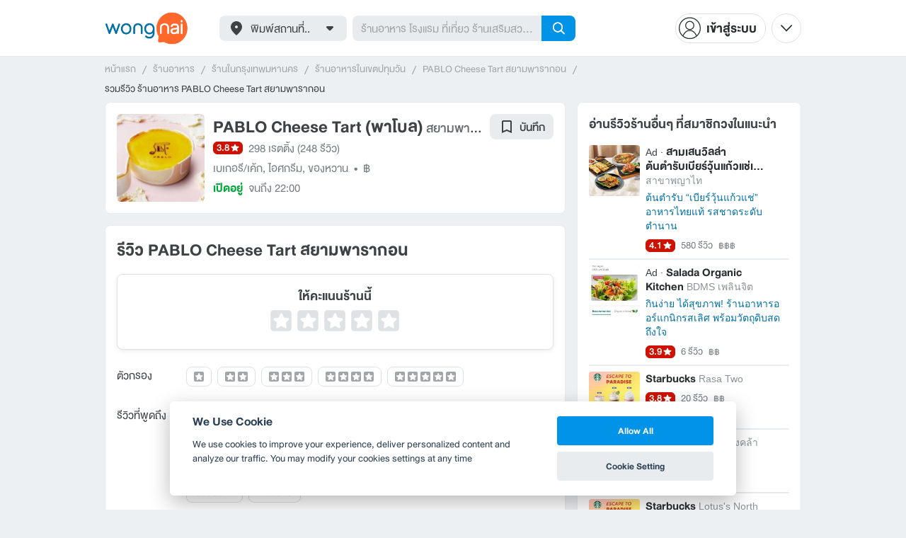

--- FILE ---
content_type: text/html; charset=utf-8
request_url: https://www.wongnai.com/restaurants/246384Mw-pablo-cheese-tart-siam-paragon/reviews
body_size: 76564
content:
<!DOCTYPE html>
<html xmlns:fb="http://ogp.me/ns/fb#" xmlns:og="http://ogp.me/ns#" lang="th">
<head>
	<title data-react-helmet="true">รีวิว PABLO Cheese Tart สยามพารากอน</title>
	<meta data-react-helmet="true" name="theme-color" content="#ffffff"/><meta data-react-helmet="true" name="color-scheme" content="light only"/><meta data-react-helmet="true" name="apple-itunes-app" content="app-id=403745899"/><meta data-react-helmet="true" name="description" content="248 รีวิว โดยสมาชิกวงในที่ไปกินจริงที่ร้าน PABLO Cheese Tart สยามพารากอน คะเเนน 3.8 เต็ม 5"/><meta data-react-helmet="true" name="keywords" content="พาโบล,PABLO Cheese Tart,สยามพารากอน,เบเกอรี/เค้ก,ไอศกรีม,ของหวาน,รีวิว,เมนูแนะนำ,รูปภาพอาหาร,รูปอาหาร,ร้านเด็ด,ร้านอร่อย,ร้านอาหาร,อาหาร,เส้นทาง,แผนที่,ส่วนลด,คูปอง,วงใน,restaurant,deal,wongnai,marketplace"/><meta data-react-helmet="true" name="robots" content="all"/><meta data-react-helmet="true" property="og:title" content="รีวิว PABLO Cheese Tart สยามพารากอน on wongnai.com"/><meta data-react-helmet="true" property="og:type" content="article"/><meta data-react-helmet="true" property="og:url" content="https://www.wongnai.com/restaurants/246384Mw-pablo-cheese-tart-siam-paragon/reviews"/><meta data-react-helmet="true" property="og:description" content="248 รีวิว โดยสมาชิกวงในที่ไปกินจริงที่ร้าน PABLO Cheese Tart สยามพารากอน คะเเนน 3.8 เต็ม 5"/><meta data-react-helmet="true" property="og:image" content="https://img.wongnai.com/p/1920x0/2020/06/09/5315e92d67424e70b110df430599ab6c.jpg"/><meta data-react-helmet="true" name="thumbnail" content="https://img.wongnai.com/p/1920x0/2020/06/09/5315e92d67424e70b110df430599ab6c.jpg"/>
	<base href="/" />
	<meta http-equiv="content-type" content="text/html; charset=UTF-8" />
	<meta http-equiv="content-language" content="th, en" />
	<meta http-equiv="X-UA-Compatible" content="IE=Edge" />
	<meta name="viewport" content="width=device-width, initial-scale=1.0, user-scalable=0" />
	<meta name="robots" content="all" />
	<meta name="inmobi-site-verification" content="3039dc975e9df4c4ee341132415dcfd4" />
	<meta property="fb:app_id" content="120959154612889" />
	<meta property="fb:pages" content="154984664519467" />
	<meta property="fb:pages" content="641317632611026" />
	<link rel="shortcut icon" href="/favicon.ico" type="image/x-icon" />
	<link rel="apple-touch-icon" href="https://static2.wongnai.com/static2/images/XWU7FL1.png" />
	<link rel="search" title="Wongnai" type="application/opensearchdescription+xml" href="/opensearch.xml" />
	
	<link data-react-helmet="true" rel="canonical" href="https://www.wongnai.com/restaurants/246384Mw-pablo-cheese-tart-siam-paragon/reviews"/>
	<link data-chunk="main" rel="stylesheet" href="https://static2.wongnai.com/static2/stylesbff2fc76816906d0c34c.css">
	<link data-chunk="main" rel="preload" as="style" href="https://static2.wongnai.com/static2/stylesbff2fc76816906d0c34c.css">
<link data-chunk="polyfill" rel="preload" as="script" href="https://static2.wongnai.com/static2/runtimea28d0362505096c4ec35.js">
<link data-chunk="polyfill" rel="preload" as="script" href="https://static2.wongnai.com/static2/polyfill95f770b668909d0d1121.js">
<link data-chunk="main" rel="preload" as="script" href="https://static2.wongnai.com/static2/stylesbff2fc76816906d0c34c.js">
<link data-chunk="main" rel="preload" as="script" href="https://static2.wongnai.com/static2/50473cc04a7cecd144a6ca2b.js">
<link data-chunk="main" rel="preload" as="script" href="https://static2.wongnai.com/static2/mainc40d3e246c59d10908c7.js">
<link data-chunk="review-ReviewsPage" rel="preload" as="script" href="https://static2.wongnai.com/static2/6e175948ccfa86b7d80c.js">
<link data-chunk="review-ReviewsPage" rel="preload" as="script" href="https://static2.wongnai.com/static2/d84fca844bf3bb8bcaee.js">
<link data-chunk="component" rel="preload" as="script" href="https://static2.wongnai.com/static2/0729d9e124b0f43e3d2b.js">
<link data-chunk="component" rel="preload" as="script" href="https://static2.wongnai.com/static2/4a46645a4c50793cdd8e.js">
<link data-chunk="component" rel="preload" as="script" href="https://static2.wongnai.com/static2/1aa1676bb549532c8b55.js">
	<style data-styled="true" data-styled-version="5.3.1">.fHBDJP{display:block;width:100%;position:relative;background-color:var(--gray-50);height:auto;font-size:0;}/*!sc*/
data-styled.g1[id="epawmp-0"]{content:"fHBDJP,"}/*!sc*/
.bLCzSn{--gray-white:var(--light-gray-white);--gray-25:var(--light-gray-25);--gray-50:var(--light-gray-50);--gray-75:var(--light-gray-75);--gray-100:var(--light-gray-100);--gray-150:var(--light-gray-150);--gray-250:var(--light-gray-250);--gray-300:var(--light-gray-300);--gray-400:var(--light-gray-400);--gray-500:var(--light-gray-500);--gray-550:var(--light-gray-550);--gray-650:var(--light-gray-650);--gray-700:var(--light-gray-700);--gray-800:var(--light-gray-800);--gray-850:var(--light-gray-850);--gray-900:var(--light-gray-900);--blue-10:var(--light-blue-10);--blue-100:var(--light-blue-100);--blue-200:var(--light-blue-200);--blue-300:var(--light-blue-300);--blue-400:var(--light-blue-400);--blue-500:var(--light-blue-500);--blue-600:var(--light-blue-600);--blue-700:var(--light-blue-700);--blue-800:var(--light-blue-800);--blue-900:var(--light-blue-900);--green-10:var(--light-green-10);--green-100:var(--light-green-100);--green-200:var(--light-green-200);--green-300:var(--light-green-300);--green-400:var(--light-green-400);--green-500:var(--light-green-500);--green-600:var(--light-green-600);--green-700:var(--light-green-700);--green-800:var(--light-green-800);--green-900:var(--light-green-900);--orange-10:var(--light-orange-10);--orange-100:var(--light-orange-100);--orange-200:var(--light-orange-200);--orange-300:var(--light-orange-300);--orange-400:var(--light-orange-400);--orange-500:var(--light-orange-500);--orange-600:var(--light-orange-600);--orange-700:var(--light-orange-700);--orange-800:var(--light-orange-800);--orange-900:var(--light-orange-900);--red-10:var(--light-red-10);--red-100:var(--light-red-100);--red-200:var(--light-red-200);--red-300:var(--light-red-300);--red-400:var(--light-red-400);--red-500:var(--light-red-500);--red-600:var(--light-red-600);--red-700:var(--light-red-700);--red-800:var(--light-red-800);--red-900:var(--light-red-900);--yellow-10:var(--light-yellow-10);--yellow-100:var(--light-yellow-100);--yellow-200:var(--light-yellow-200);--yellow-300:var(--light-yellow-300);--yellow-400:var(--light-yellow-400);--yellow-500:var(--light-yellow-500);--yellow-600:var(--light-yellow-600);--yellow-700:var(--light-yellow-700);--yellow-800:var(--light-yellow-800);--yellow-900:var(--light-yellow-900);--pink-10:var(--light-pink-10);--pink-100:var(--light-pink-100);--pink-200:var(--light-pink-200);--pink-300:var(--light-pink-300);--pink-400:var(--light-pink-400);--pink-500:var(--light-pink-500);--pink-600:var(--light-pink-600);--pink-700:var(--light-pink-700);--pink-800:var(--light-pink-800);--pink-900:var(--light-pink-900);--cyan-10:var(--light-cyan-10);--cyan-100:var(--light-cyan-100);--cyan-200:var(--light-cyan-200);--cyan-300:var(--light-cyan-300);--cyan-400:var(--light-cyan-400);--cyan-500:var(--light-cyan-500);--cyan-600:var(--light-cyan-600);--cyan-700:var(--light-cyan-700);--cyan-800:var(--light-cyan-800);--cyan-900:var(--light-cyan-900);--brick-10:var(--light-brick-10);--brick-100:var(--light-brick-100);--brick-200:var(--light-brick-200);--brick-300:var(--light-brick-300);--brick-400:var(--light-brick-400);--brick-500:var(--light-brick-500);--brick-600:var(--light-brick-600);--brick-700:var(--light-brick-700);--brick-800:var(--light-brick-800);--brick-900:var(--light-brick-900);--teal-10:var(--light-teal-10);--teal-100:var(--light-teal-100);--teal-200:var(--light-teal-200);--teal-300:var(--light-teal-300);--teal-400:var(--light-teal-400);--teal-500:var(--light-teal-500);--teal-600:var(--light-teal-600);--teal-700:var(--light-teal-700);--teal-800:var(--light-teal-800);--teal-900:var(--light-teal-900);--primary-10:var(--blue-10);--primary-100:var(--blue-100);--primary-200:var(--blue-200);--primary-300:var(--blue-300);--primary-400:var(--blue-400);--primary-500:var(--blue-500);--primary-600:var(--blue-600);--primary-700:var(--blue-700);--primary-800:var(--blue-800);--primary-900:var(--blue-900);}/*!sc*/
data-styled.g2[id="Wrapper-sc-1eyywg"]{content:"bLCzSn,"}/*!sc*/
:root{--light-blue-10:#f2fbff;--light-blue-100:#d8f0fd;--light-blue-200:#bee6fa;--light-blue-300:#8cd1f6;--light-blue-400:#5cbcf1;--light-blue-500:#2da8ed;--light-blue-600:#0093e8;--light-blue-700:#0070a8;--light-blue-800:#005b89;--light-blue-900:#002a40;--dark-blue-100:#d8f0fd;--dark-blue-200:#bee6fa;--dark-blue-300:#8cd1f6;--dark-blue-400:#5cbcf1;--dark-blue-500:#2da8ed;--dark-blue-600:#0093e8;--dark-blue-700:#205d80;--dark-blue-800:#2d4959;--dark-blue-900:#32414a;--dark-blue-990:#20292e;--light-gray-25:#f4f6f7;--light-gray-50:#edf0f2;--light-gray-75:#e9ecee;--light-gray-100:#dee2e4;--light-gray-150:#c9ced0;--light-gray-250:#b4babd;--light-gray-300:#a0a6a9;--light-gray-400:#8c9396;--light-gray-500:#787f83;--light-gray-550:#656c6f;--light-gray-650:#53595c;--light-gray-700:#3d4245;--light-gray-800:#2e3335;--light-gray-850:#282d2e;--light-gray-900:#1d2021;--light-gray-white:#ffffff;--dark-gray-25:#f4f6f7;--dark-gray-50:#e9ecee;--dark-gray-100:#dee2e4;--dark-gray-150:#c9ced0;--dark-gray-250:#b4babd;--dark-gray-300:#a0a6a9;--dark-gray-400:#8c9396;--dark-gray-500:#787f83;--dark-gray-550:#656c6f;--dark-gray-650:#53595c;--dark-gray-700:#3d4245;--dark-gray-800:#2e3335;--dark-gray-850:#282d2e;--dark-gray-900:#1d2021;--dark-gray-950:#131414;--dark-gray-white:#ffffff;--light-green-10:#f0fff7;--light-green-100:#c9f5dd;--light-green-200:#a4ebc4;--light-green-300:#69d89b;--light-green-400:#35c676;--light-green-500:#0ab356;--light-green-600:#00a838;--light-green-700:#008e33;--light-green-800:#00742c;--light-green-900:#00401c;--dark-green-100:#c9f5dd;--dark-green-200:#a4ebc4;--dark-green-300:#69d89b;--dark-green-400:#35c676;--dark-green-500:#0ab356;--dark-green-600:#00a838;--dark-green-700:#228041;--dark-green-800:#30593e;--dark-green-900:#2a3c30;--dark-green-990:#1e2922;--light-orange-10:#fff4f0;--light-orange-100:#fee4db;--light-orange-200:#fdd5c6;--light-orange-300:#fbb69e;--light-orange-400:#f89876;--light-orange-500:#f67b4f;--light-orange-600:#f45e28;--light-orange-700:#c74718;--light-orange-800:#9a330d;--light-orange-900:#401200;--dark-orange-100:#fff4f0;--dark-orange-200:#fee4db;--dark-orange-300:#fdd5c6;--dark-orange-400:#fbb69e;--dark-orange-500:#f89876;--dark-orange-600:#f45e28;--dark-orange-700:#8c4a32;--dark-orange-800:#664438;--dark-orange-900:#4a3832;--dark-orange-990:#2b221e;--light-red-10:#fff1f0;--light-red-100:#ffdcd8;--light-red-200:#ffc7c0;--light-red-300:#ff9d90;--light-red-400:#ff7260;--light-red-500:#ff4831;--light-red-600:#ff1d00;--light-red-700:#cf1400;--light-red-800:#9f0d00;--light-red-900:#400400;--dark-red-100:#ffdcd8;--dark-red-200:#ffc7c0;--dark-red-300:#ff9d90;--dark-red-400:#ff7260;--dark-red-500:#ff4831;--dark-red-600:#ff1d00;--dark-red-700:#802b20;--dark-red-800:#59322d;--dark-red-900:#473230;--dark-red-990:#2e2220;--light-yellow-10:#fffaed;--light-yellow-100:#fef1d4;--light-yellow-200:#fce8bc;--light-yellow-300:#fad88b;--light-yellow-400:#f7c85c;--light-yellow-500:#f5b92d;--light-yellow-600:#f2aa00;--light-yellow-700:#cc8a00;--light-yellow-800:#a76b00;--light-yellow-900:#5c3600;--dark-yellow-100:#fef1d4;--dark-yellow-200:#fce8bc;--dark-yellow-300:#fad88b;--dark-yellow-400:#f7c85c;--dark-yellow-500:#f5b92d;--dark-yellow-600:#f2aa00;--dark-yellow-700:#997829;--dark-yellow-800:#665737;--dark-yellow-900:#474132;--dark-yellow-990:#29261e;--light-teal-10:#f2fdff;--light-teal-100:#d5f4f9;--light-teal-200:#b9ebf4;--light-teal-300:#85dae9;--light-teal-400:#54c9dd;--light-teal-500:#28b9d2;--light-teal-600:#00aac7;--light-teal-700:#0c8ea4;--light-teal-800:#137181;--light-teal-900:#12343b;--dark-teal-100:#d5f4f9;--dark-teal-200:#b9ebf4;--dark-teal-300:#85dae9;--dark-teal-400:#54c9dd;--dark-teal-500:#28b9d2;--dark-teal-600:#00aac7;--dark-teal-700:#19616e;--dark-teal-800:#264f57;--dark-teal-900:#2e4447;--dark-teal-990:#1d2729;--light-brick-10:#fff3f2;--light-brick-100:#fadedb;--light-brick-200:#f4c9c5;--light-brick-300:#e9a19a;--light-brick-400:#de7c73;--light-brick-500:#d25a4f;--light-brick-600:#c73b2e;--light-brick-700:#aa3b2d;--light-brick-800:#862216;--light-brick-900:#400700;--dark-brick-100:#fadedb;--dark-brick-200:#f4c9c5;--dark-brick-300:#e9a19a;--dark-brick-400:#de7c73;--dark-brick-500:#d25a4f;--dark-brick-600:#c73b2e;--dark-brick-700:#7a2822;--dark-brick-800:#59302d;--dark-brick-900:#472f2e;--dark-brick-990:#30201f;--light-cyan-10:#f2fffc;--light-cyan-100:#d6f7ee;--light-cyan-200:#bbefe1;--light-cyan-300:#89dfc8;--light-cyan-400:#5cd0b1;--light-cyan-500:#34c09b;--light-cyan-600:#12b086;--light-cyan-700:#119270;--light-cyan-800:#10745a;--light-cyan-900:#0c3b2e;--dark-cyan-100:#d6f7ee;--dark-cyan-200:#bbefe1;--dark-cyan-300:#89dfc8;--dark-cyan-400:#5cd0b1;--dark-cyan-500:#34c09b;--dark-cyan-600:#12b086;--dark-cyan-700:#2dc29a;--dark-cyan-800:#74c2ad;--dark-cyan-900:#2d453e;--dark-cyan-990:#202e2a;--light-pink-10:#fff2f4;--light-pink-100:#ffe2e5;--light-pink-200:#fed2d7;--light-pink-300:#fdb3ba;--light-pink-400:#fc939e;--light-pink-500:#fb7482;--light-pink-600:#fa5567;--light-pink-700:#cb4352;--light-pink-800:#9d323d;--light-pink-900:#401318;--dark-pink-100:#ffe2e5;--dark-pink-200:#fed2d7;--dark-pink-300:#fdb3ba;--dark-pink-400:#fc939e;--dark-pink-500:#fb7482;--dark-pink-600:#fa5567;--dark-pink-700:#75242e;--dark-pink-800:#5e3136;--dark-pink-900:#4a3436;--dark-pink-990:#2e2123;}/*!sc*/
:root .text-primary-900{color:var(--primary-900);}/*!sc*/
:root .text-primary-800{color:var(--primary-800);}/*!sc*/
:root .text-primary-700{color:var(--primary-700);}/*!sc*/
:root .text-primary-600{color:var(--primary-600);}/*!sc*/
:root .text-primary-500{color:var(--primary-500);}/*!sc*/
:root .text-primary-400{color:var(--primary-400);}/*!sc*/
:root .text-primary-300{color:var(--primary-300);}/*!sc*/
:root .text-primary-200{color:var(--primary-200);}/*!sc*/
:root .text-primary-100{color:var(--primary-100);}/*!sc*/
:root .text-primary-10{color:var(--primary-10);}/*!sc*/
:root .text-blue-900{color:var(--blue-900);}/*!sc*/
:root .text-blue-800{color:var(--blue-800);}/*!sc*/
:root .text-blue-700{color:var(--blue-700);}/*!sc*/
:root .text-blue-600{color:var(--blue-600);}/*!sc*/
:root .text-blue-500{color:var(--blue-500);}/*!sc*/
:root .text-blue-400{color:var(--blue-400);}/*!sc*/
:root .text-blue-300{color:var(--blue-300);}/*!sc*/
:root .text-blue-200{color:var(--blue-200);}/*!sc*/
:root .text-blue-100{color:var(--blue-100);}/*!sc*/
:root .text-blue-10{color:var(--blue-10);}/*!sc*/
:root .text-gray-900{color:var(--gray-900);}/*!sc*/
:root .text-gray-850{color:var(--gray-850);}/*!sc*/
:root .text-gray-800{color:var(--gray-800);}/*!sc*/
:root .text-gray-700{color:var(--gray-700);}/*!sc*/
:root .text-gray-650{color:var(--gray-650);}/*!sc*/
:root .text-gray-550{color:var(--gray-550);}/*!sc*/
:root .text-gray-500{color:var(--gray-500);}/*!sc*/
:root .text-gray-400{color:var(--gray-400);}/*!sc*/
:root .text-gray-300{color:var(--gray-300);}/*!sc*/
:root .text-gray-250{color:var(--gray-250);}/*!sc*/
:root .text-gray-150{color:var(--gray-150);}/*!sc*/
:root .text-gray-100{color:var(--gray-100);}/*!sc*/
:root .text-gray-75{color:var(--gray-75);}/*!sc*/
:root .text-gray-50{color:var(--gray-50);}/*!sc*/
:root .text-gray-25{color:var(--gray-25);}/*!sc*/
:root .text-white{color:var(--gray-white);}/*!sc*/
:root .text-green-900{color:var(--green-900);}/*!sc*/
:root .text-green-800{color:var(--green-800);}/*!sc*/
:root .text-green-700{color:var(--green-700);}/*!sc*/
:root .text-green-600{color:var(--green-600);}/*!sc*/
:root .text-green-500{color:var(--green-500);}/*!sc*/
:root .text-green-400{color:var(--green-400);}/*!sc*/
:root .text-green-300{color:var(--green-300);}/*!sc*/
:root .text-green-200{color:var(--green-200);}/*!sc*/
:root .text-green-100{color:var(--green-100);}/*!sc*/
:root .text-green-10{color:var(--green-10);}/*!sc*/
:root .text-orange-900{color:var(--orange-900);}/*!sc*/
:root .text-orange-800{color:var(--orange-800);}/*!sc*/
:root .text-orange-700{color:var(--orange-700);}/*!sc*/
:root .text-orange-600{color:var(--orange-600);}/*!sc*/
:root .text-orange-500{color:var(--orange-500);}/*!sc*/
:root .text-orange-400{color:var(--orange-400);}/*!sc*/
:root .text-orange-300{color:var(--orange-300);}/*!sc*/
:root .text-orange-200{color:var(--orange-200);}/*!sc*/
:root .text-orange-100{color:var(--orange-100);}/*!sc*/
:root .text-orange-10{color:var(--orange-10);}/*!sc*/
:root .text-red-900{color:var(--red-900);}/*!sc*/
:root .text-red-800{color:var(--red-800);}/*!sc*/
:root .text-red-700{color:var(--red-700);}/*!sc*/
:root .text-red-600{color:var(--red-600);}/*!sc*/
:root .text-red-500{color:var(--red-500);}/*!sc*/
:root .text-red-400{color:var(--red-400);}/*!sc*/
:root .text-red-300{color:var(--red-300);}/*!sc*/
:root .text-red-200{color:var(--red-200);}/*!sc*/
:root .text-red-100{color:var(--red-100);}/*!sc*/
:root .text-red-10{color:var(--red-10);}/*!sc*/
:root .text-yellow-900{color:var(--yellow-900);}/*!sc*/
:root .text-yellow-800{color:var(--yellow-800);}/*!sc*/
:root .text-yellow-700{color:var(--yellow-700);}/*!sc*/
:root .text-yellow-600{color:var(--yellow-600);}/*!sc*/
:root .text-yellow-500{color:var(--yellow-500);}/*!sc*/
:root .text-yellow-400{color:var(--yellow-400);}/*!sc*/
:root .text-yellow-300{color:var(--yellow-300);}/*!sc*/
:root .text-yellow-200{color:var(--yellow-200);}/*!sc*/
:root .text-yellow-100{color:var(--yellow-100);}/*!sc*/
:root .text-yellow-10{color:var(--yellow-10);}/*!sc*/
@media (prefers-color-scheme:dark){:root{--light-blue-10:#f2fbff;--light-blue-100:#d8f0fd;--light-blue-200:#bee6fa;--light-blue-300:#8cd1f6;--light-blue-400:#5cbcf1;--light-blue-500:#2da8ed;--light-blue-600:#0093e8;--light-blue-700:#0070a8;--light-blue-800:#005b89;--light-blue-900:#002a40;--dark-blue-100:#d8f0fd;--dark-blue-200:#bee6fa;--dark-blue-300:#8cd1f6;--dark-blue-400:#5cbcf1;--dark-blue-500:#2da8ed;--dark-blue-600:#0093e8;--dark-blue-700:#205d80;--dark-blue-800:#2d4959;--dark-blue-900:#32414a;--dark-blue-990:#20292e;--light-gray-25:#f4f6f7;--light-gray-50:#edf0f2;--light-gray-75:#e9ecee;--light-gray-100:#dee2e4;--light-gray-150:#c9ced0;--light-gray-250:#b4babd;--light-gray-300:#a0a6a9;--light-gray-400:#8c9396;--light-gray-500:#787f83;--light-gray-550:#656c6f;--light-gray-650:#53595c;--light-gray-700:#3d4245;--light-gray-800:#2e3335;--light-gray-850:#282d2e;--light-gray-900:#1d2021;--light-gray-white:#ffffff;--dark-gray-25:#f4f6f7;--dark-gray-50:#e9ecee;--dark-gray-100:#dee2e4;--dark-gray-150:#c9ced0;--dark-gray-250:#b4babd;--dark-gray-300:#a0a6a9;--dark-gray-400:#8c9396;--dark-gray-500:#787f83;--dark-gray-550:#656c6f;--dark-gray-650:#53595c;--dark-gray-700:#3d4245;--dark-gray-800:#2e3335;--dark-gray-850:#282d2e;--dark-gray-900:#1d2021;--dark-gray-950:#131414;--dark-gray-white:#ffffff;--light-green-10:#f0fff7;--light-green-100:#c9f5dd;--light-green-200:#a4ebc4;--light-green-300:#69d89b;--light-green-400:#35c676;--light-green-500:#0ab356;--light-green-600:#00a838;--light-green-700:#008e33;--light-green-800:#00742c;--light-green-900:#00401c;--dark-green-100:#c9f5dd;--dark-green-200:#a4ebc4;--dark-green-300:#69d89b;--dark-green-400:#35c676;--dark-green-500:#0ab356;--dark-green-600:#00a838;--dark-green-700:#228041;--dark-green-800:#30593e;--dark-green-900:#2a3c30;--dark-green-990:#1e2922;--light-orange-10:#fff4f0;--light-orange-100:#fee4db;--light-orange-200:#fdd5c6;--light-orange-300:#fbb69e;--light-orange-400:#f89876;--light-orange-500:#f67b4f;--light-orange-600:#f45e28;--light-orange-700:#c74718;--light-orange-800:#9a330d;--light-orange-900:#401200;--dark-orange-100:#fff4f0;--dark-orange-200:#fee4db;--dark-orange-300:#fdd5c6;--dark-orange-400:#fbb69e;--dark-orange-500:#f89876;--dark-orange-600:#f45e28;--dark-orange-700:#8c4a32;--dark-orange-800:#664438;--dark-orange-900:#4a3832;--dark-orange-990:#2b221e;--light-red-10:#fff1f0;--light-red-100:#ffdcd8;--light-red-200:#ffc7c0;--light-red-300:#ff9d90;--light-red-400:#ff7260;--light-red-500:#ff4831;--light-red-600:#ff1d00;--light-red-700:#cf1400;--light-red-800:#9f0d00;--light-red-900:#400400;--dark-red-100:#ffdcd8;--dark-red-200:#ffc7c0;--dark-red-300:#ff9d90;--dark-red-400:#ff7260;--dark-red-500:#ff4831;--dark-red-600:#ff1d00;--dark-red-700:#802b20;--dark-red-800:#59322d;--dark-red-900:#473230;--dark-red-990:#2e2220;--light-yellow-10:#fffaed;--light-yellow-100:#fef1d4;--light-yellow-200:#fce8bc;--light-yellow-300:#fad88b;--light-yellow-400:#f7c85c;--light-yellow-500:#f5b92d;--light-yellow-600:#f2aa00;--light-yellow-700:#cc8a00;--light-yellow-800:#a76b00;--light-yellow-900:#5c3600;--dark-yellow-100:#fef1d4;--dark-yellow-200:#fce8bc;--dark-yellow-300:#fad88b;--dark-yellow-400:#f7c85c;--dark-yellow-500:#f5b92d;--dark-yellow-600:#f2aa00;--dark-yellow-700:#997829;--dark-yellow-800:#665737;--dark-yellow-900:#474132;--dark-yellow-990:#29261e;--light-teal-10:#f2fdff;--light-teal-100:#d5f4f9;--light-teal-200:#b9ebf4;--light-teal-300:#85dae9;--light-teal-400:#54c9dd;--light-teal-500:#28b9d2;--light-teal-600:#00aac7;--light-teal-700:#0c8ea4;--light-teal-800:#137181;--light-teal-900:#12343b;--dark-teal-100:#d5f4f9;--dark-teal-200:#b9ebf4;--dark-teal-300:#85dae9;--dark-teal-400:#54c9dd;--dark-teal-500:#28b9d2;--dark-teal-600:#00aac7;--dark-teal-700:#19616e;--dark-teal-800:#264f57;--dark-teal-900:#2e4447;--dark-teal-990:#1d2729;--light-brick-10:#fff3f2;--light-brick-100:#fadedb;--light-brick-200:#f4c9c5;--light-brick-300:#e9a19a;--light-brick-400:#de7c73;--light-brick-500:#d25a4f;--light-brick-600:#c73b2e;--light-brick-700:#aa3b2d;--light-brick-800:#862216;--light-brick-900:#400700;--dark-brick-100:#fadedb;--dark-brick-200:#f4c9c5;--dark-brick-300:#e9a19a;--dark-brick-400:#de7c73;--dark-brick-500:#d25a4f;--dark-brick-600:#c73b2e;--dark-brick-700:#7a2822;--dark-brick-800:#59302d;--dark-brick-900:#472f2e;--dark-brick-990:#30201f;--light-cyan-10:#f2fffc;--light-cyan-100:#d6f7ee;--light-cyan-200:#bbefe1;--light-cyan-300:#89dfc8;--light-cyan-400:#5cd0b1;--light-cyan-500:#34c09b;--light-cyan-600:#12b086;--light-cyan-700:#119270;--light-cyan-800:#10745a;--light-cyan-900:#0c3b2e;--dark-cyan-100:#d6f7ee;--dark-cyan-200:#bbefe1;--dark-cyan-300:#89dfc8;--dark-cyan-400:#5cd0b1;--dark-cyan-500:#34c09b;--dark-cyan-600:#12b086;--dark-cyan-700:#2dc29a;--dark-cyan-800:#74c2ad;--dark-cyan-900:#2d453e;--dark-cyan-990:#202e2a;--light-pink-10:#fff2f4;--light-pink-100:#ffe2e5;--light-pink-200:#fed2d7;--light-pink-300:#fdb3ba;--light-pink-400:#fc939e;--light-pink-500:#fb7482;--light-pink-600:#fa5567;--light-pink-700:#cb4352;--light-pink-800:#9d323d;--light-pink-900:#401318;--dark-pink-100:#ffe2e5;--dark-pink-200:#fed2d7;--dark-pink-300:#fdb3ba;--dark-pink-400:#fc939e;--dark-pink-500:#fb7482;--dark-pink-600:#fa5567;--dark-pink-700:#75242e;--dark-pink-800:#5e3136;--dark-pink-900:#4a3436;--dark-pink-990:#2e2123;}:root .text-primary-900{color:var(--primary-900);}:root .text-primary-800{color:var(--primary-800);}:root .text-primary-700{color:var(--primary-700);}:root .text-primary-600{color:var(--primary-600);}:root .text-primary-500{color:var(--primary-500);}:root .text-primary-400{color:var(--primary-400);}:root .text-primary-300{color:var(--primary-300);}:root .text-primary-200{color:var(--primary-200);}:root .text-primary-100{color:var(--primary-100);}:root .text-primary-10{color:var(--primary-10);}:root .text-blue-900{color:var(--blue-900);}:root .text-blue-800{color:var(--blue-800);}:root .text-blue-700{color:var(--blue-700);}:root .text-blue-600{color:var(--blue-600);}:root .text-blue-500{color:var(--blue-500);}:root .text-blue-400{color:var(--blue-400);}:root .text-blue-300{color:var(--blue-300);}:root .text-blue-200{color:var(--blue-200);}:root .text-blue-100{color:var(--blue-100);}:root .text-blue-10{color:var(--blue-10);}:root .text-gray-900{color:var(--gray-900);}:root .text-gray-850{color:var(--gray-850);}:root .text-gray-800{color:var(--gray-800);}:root .text-gray-700{color:var(--gray-700);}:root .text-gray-650{color:var(--gray-650);}:root .text-gray-550{color:var(--gray-550);}:root .text-gray-500{color:var(--gray-500);}:root .text-gray-400{color:var(--gray-400);}:root .text-gray-300{color:var(--gray-300);}:root .text-gray-250{color:var(--gray-250);}:root .text-gray-150{color:var(--gray-150);}:root .text-gray-100{color:var(--gray-100);}:root .text-gray-75{color:var(--gray-75);}:root .text-gray-50{color:var(--gray-50);}:root .text-gray-25{color:var(--gray-25);}:root .text-white{color:var(--gray-white);}:root .text-green-900{color:var(--green-900);}:root .text-green-800{color:var(--green-800);}:root .text-green-700{color:var(--green-700);}:root .text-green-600{color:var(--green-600);}:root .text-green-500{color:var(--green-500);}:root .text-green-400{color:var(--green-400);}:root .text-green-300{color:var(--green-300);}:root .text-green-200{color:var(--green-200);}:root .text-green-100{color:var(--green-100);}:root .text-green-10{color:var(--green-10);}:root .text-orange-900{color:var(--orange-900);}:root .text-orange-800{color:var(--orange-800);}:root .text-orange-700{color:var(--orange-700);}:root .text-orange-600{color:var(--orange-600);}:root .text-orange-500{color:var(--orange-500);}:root .text-orange-400{color:var(--orange-400);}:root .text-orange-300{color:var(--orange-300);}:root .text-orange-200{color:var(--orange-200);}:root .text-orange-100{color:var(--orange-100);}:root .text-orange-10{color:var(--orange-10);}:root .text-red-900{color:var(--red-900);}:root .text-red-800{color:var(--red-800);}:root .text-red-700{color:var(--red-700);}:root .text-red-600{color:var(--red-600);}:root .text-red-500{color:var(--red-500);}:root .text-red-400{color:var(--red-400);}:root .text-red-300{color:var(--red-300);}:root .text-red-200{color:var(--red-200);}:root .text-red-100{color:var(--red-100);}:root .text-red-10{color:var(--red-10);}:root .text-yellow-900{color:var(--yellow-900);}:root .text-yellow-800{color:var(--yellow-800);}:root .text-yellow-700{color:var(--yellow-700);}:root .text-yellow-600{color:var(--yellow-600);}:root .text-yellow-500{color:var(--yellow-500);}:root .text-yellow-400{color:var(--yellow-400);}:root .text-yellow-300{color:var(--yellow-300);}:root .text-yellow-200{color:var(--yellow-200);}:root .text-yellow-100{color:var(--yellow-100);}:root .text-yellow-10{color:var(--yellow-10);}}/*!sc*/
body{-webkit-transition:color 0.5s cubic-bezier(0.22,1.19,0.22,0.95), background-color 0.5s cubic-bezier(0.22,1.19,0.22,0.95);transition:color 0.5s cubic-bezier(0.22,1.19,0.22,0.95), background-color 0.5s cubic-bezier(0.22,1.19,0.22,0.95);}/*!sc*/
.rg24{font-weight:normal;font-size:24px;line-height:36px;}/*!sc*/
.rg20{font-weight:normal;font-size:20px;line-height:30px;}/*!sc*/
.rg18{font-weight:normal;font-size:18px;line-height:28px;}/*!sc*/
.rg16{font-weight:normal;font-size:16px;line-height:24px;}/*!sc*/
.rg14{font-weight:normal;font-size:14px;line-height:20px;}/*!sc*/
.rg12{font-weight:normal;font-size:12px;line-height:18px;}/*!sc*/
.rg10{font-weight:normal;font-size:10px;line-height:14px;}/*!sc*/
.rg8{font-weight:normal;font-size:8px;line-height:12px;}/*!sc*/
.md18{font-weight:500;font-size:18px;line-height:28px;}/*!sc*/
.md16{font-weight:500;font-size:16px;line-height:24px;}/*!sc*/
.md14{font-weight:500;font-size:14px;line-height:20px;}/*!sc*/
.md12{font-weight:500;font-size:12px;line-height:18px;}/*!sc*/
.md10{font-weight:500;font-size:10px;line-height:14px;}/*!sc*/
.bd48{font-weight:bold;font-size:48px;line-height:56px;}/*!sc*/
.bd36{font-weight:bold;font-size:36px;line-height:48px;}/*!sc*/
.bd24{font-weight:bold;font-size:24px;line-height:36px;}/*!sc*/
.bd20{font-weight:bold;font-size:20px;line-height:30px;}/*!sc*/
.bd18{font-weight:bold;font-size:18px;line-height:28px;}/*!sc*/
.bd16{font-weight:bold;font-size:16px;line-height:24px;}/*!sc*/
.bd14{font-weight:bold;font-size:14px;line-height:20px;}/*!sc*/
@media (max-width:991px){.rg24-mWeb{font-weight:normal;font-size:24px;line-height:36px;}.rg20-mWeb{font-weight:normal;font-size:20px;line-height:30px;}.rg18-mWeb{font-weight:normal;font-size:18px;line-height:28px;}.rg16-mWeb{font-weight:normal;font-size:16px;line-height:24px;}.rg14-mWeb{font-weight:normal;font-size:14px;line-height:20px;}.rg12-mWeb{font-weight:normal;font-size:12px;line-height:18px;}.rg10-mWeb{font-weight:normal;font-size:10px;line-height:14px;}.rg8-mWeb{font-weight:normal;font-size:8px;line-height:12px;}.md18-mWeb{font-weight:500;font-size:18px;line-height:28px;}.md16-mWeb{font-weight:500;font-size:16px;line-height:24px;}.md14-mWeb{font-weight:500;font-size:14px;line-height:20px;}.md12-mWeb{font-weight:500;font-size:12px;line-height:18px;}.md10-mWeb{font-weight:500;font-size:10px;line-height:14px;}.bd48-mWeb{font-weight:bold;font-size:36px;line-height:48px;}.bd36-mWeb{font-weight:bold;font-size:36px;line-height:48px;}.bd24-mWeb{font-weight:bold;font-size:24px;line-height:36px;}.bd20-mWeb{font-weight:bold;font-size:20px;line-height:30px;}.bd18-mWeb{font-weight:bold;font-size:18px;line-height:28px;}.bd16-mWeb{font-weight:bold;font-size:16px;line-height:24px;}.bd14-mWeb{font-weight:bold;font-size:14px;line-height:20px;}}/*!sc*/
.font-system{font-family:none;}/*!sc*/
.font-highlight{font-family:"DB Heavent Now",sans-serif;}/*!sc*/
.break-word{word-break:break-word;}/*!sc*/
.text-center{text-align:center;}/*!sc*/
.text-overlay{color:#ffffff;text-shadow:0px 0px 2px rgba(0,0,0,0.35);}/*!sc*/
.base-block{border-radius:8px;border:1px solid var(--gray-75);background-color:var(--gray-white);}/*!sc*/
@media (max-width:991px){.base-block{width:inherit;min-width:100%;border-radius:0;border:none;background-color:var(--gray-white);}}/*!sc*/
.base-card{box-shadow:0px 2px 6px rgba(0,0,0,0.08);border-radius:8px;background-color:var(--gray-white);border:0.5px solid var(--gray-100);}/*!sc*/
*{box-sizing:border-box;}/*!sc*/
a:focus{outline-style:none;box-shadow:0 0 0 2px var(--blue-400);border-radius:2px;}/*!sc*/
.relative{position:relative !important;}/*!sc*/
.s14 svg,.s14 img{width:14px !important;height:14px !important;}/*!sc*/
svg.s14,img.s14{width:14px !important;height:14px !important;}/*!sc*/
.s18 svg,.s18 img{width:18px !important;height:18px !important;}/*!sc*/
svg.s18,img.s18{width:18px !important;height:18px !important;}/*!sc*/
.s24 svg,.s24 img{width:24px !important;height:24px !important;}/*!sc*/
svg.s24,img.s24{width:24px !important;height:24px !important;}/*!sc*/
.clickable{cursor:pointer !important;}/*!sc*/
.m-2{margin:2px !important;}/*!sc*/
.m-4{margin:4px !important;}/*!sc*/
.m-6{margin:6px !important;}/*!sc*/
.m-8{margin:8px !important;}/*!sc*/
.m-12{margin:12px !important;}/*!sc*/
.m-16{margin:16px !important;}/*!sc*/
.m-18{margin:18px !important;}/*!sc*/
.m-24{margin:24px !important;}/*!sc*/
.m-28{margin:28px !important;}/*!sc*/
.m-36{margin:36px !important;}/*!sc*/
.m-44{margin:44px !important;}/*!sc*/
.m-56{margin:56px !important;}/*!sc*/
.m-64{margin:64px !important;}/*!sc*/
.m-68{margin:68px !important;}/*!sc*/
.m-0{margin:0 !important;}/*!sc*/
.m-auto{margin:auto !important;}/*!sc*/
.mx-2{margin-left:2px !important;margin-right:2px !important;}/*!sc*/
.mx-4{margin-left:4px !important;margin-right:4px !important;}/*!sc*/
.mx-6{margin-left:6px !important;margin-right:6px !important;}/*!sc*/
.mx-8{margin-left:8px !important;margin-right:8px !important;}/*!sc*/
.mx-12{margin-left:12px !important;margin-right:12px !important;}/*!sc*/
.mx-16{margin-left:16px !important;margin-right:16px !important;}/*!sc*/
.mx-18{margin-left:18px !important;margin-right:18px !important;}/*!sc*/
.mx-24{margin-left:24px !important;margin-right:24px !important;}/*!sc*/
.mx-28{margin-left:28px !important;margin-right:28px !important;}/*!sc*/
.mx-36{margin-left:36px !important;margin-right:36px !important;}/*!sc*/
.mx-44{margin-left:44px !important;margin-right:44px !important;}/*!sc*/
.mx-56{margin-left:56px !important;margin-right:56px !important;}/*!sc*/
.mx-64{margin-left:64px !important;margin-right:64px !important;}/*!sc*/
.mx-68{margin-left:68px !important;margin-right:68px !important;}/*!sc*/
.mx-0{margin-left:0 !important;margin-right:0 !important;}/*!sc*/
.mx-auto{margin-left:auto !important;margin-right:auto !important;}/*!sc*/
.my-2{margin-top:2px !important;margin-bottom:2px !important;}/*!sc*/
.my-4{margin-top:4px !important;margin-bottom:4px !important;}/*!sc*/
.my-6{margin-top:6px !important;margin-bottom:6px !important;}/*!sc*/
.my-8{margin-top:8px !important;margin-bottom:8px !important;}/*!sc*/
.my-12{margin-top:12px !important;margin-bottom:12px !important;}/*!sc*/
.my-16{margin-top:16px !important;margin-bottom:16px !important;}/*!sc*/
.my-18{margin-top:18px !important;margin-bottom:18px !important;}/*!sc*/
.my-24{margin-top:24px !important;margin-bottom:24px !important;}/*!sc*/
.my-28{margin-top:28px !important;margin-bottom:28px !important;}/*!sc*/
.my-36{margin-top:36px !important;margin-bottom:36px !important;}/*!sc*/
.my-44{margin-top:44px !important;margin-bottom:44px !important;}/*!sc*/
.my-56{margin-top:56px !important;margin-bottom:56px !important;}/*!sc*/
.my-64{margin-top:64px !important;margin-bottom:64px !important;}/*!sc*/
.my-68{margin-top:68px !important;margin-bottom:68px !important;}/*!sc*/
.my-0{margin-top:0 !important;margin-bottom:0 !important;}/*!sc*/
.my-auto{margin-top:auto !important;margin-bottom:auto !important;}/*!sc*/
.ml-2{margin-left:2px !important;}/*!sc*/
.ml-4{margin-left:4px !important;}/*!sc*/
.ml-6{margin-left:6px !important;}/*!sc*/
.ml-8{margin-left:8px !important;}/*!sc*/
.ml-12{margin-left:12px !important;}/*!sc*/
.ml-16{margin-left:16px !important;}/*!sc*/
.ml-18{margin-left:18px !important;}/*!sc*/
.ml-24{margin-left:24px !important;}/*!sc*/
.ml-28{margin-left:28px !important;}/*!sc*/
.ml-36{margin-left:36px !important;}/*!sc*/
.ml-44{margin-left:44px !important;}/*!sc*/
.ml-56{margin-left:56px !important;}/*!sc*/
.ml-64{margin-left:64px !important;}/*!sc*/
.ml-68{margin-left:68px !important;}/*!sc*/
.ml-0{margin-left:0 !important;}/*!sc*/
.ml-auto{margin-left:auto !important;}/*!sc*/
.mr-2{margin-right:2px !important;}/*!sc*/
.mr-4{margin-right:4px !important;}/*!sc*/
.mr-6{margin-right:6px !important;}/*!sc*/
.mr-8{margin-right:8px !important;}/*!sc*/
.mr-12{margin-right:12px !important;}/*!sc*/
.mr-16{margin-right:16px !important;}/*!sc*/
.mr-18{margin-right:18px !important;}/*!sc*/
.mr-24{margin-right:24px !important;}/*!sc*/
.mr-28{margin-right:28px !important;}/*!sc*/
.mr-36{margin-right:36px !important;}/*!sc*/
.mr-44{margin-right:44px !important;}/*!sc*/
.mr-56{margin-right:56px !important;}/*!sc*/
.mr-64{margin-right:64px !important;}/*!sc*/
.mr-68{margin-right:68px !important;}/*!sc*/
.mr-0{margin-right:0 !important;}/*!sc*/
.mr-auto{margin-right:auto !important;}/*!sc*/
.mt-2{margin-top:2px !important;}/*!sc*/
.mt-4{margin-top:4px !important;}/*!sc*/
.mt-6{margin-top:6px !important;}/*!sc*/
.mt-8{margin-top:8px !important;}/*!sc*/
.mt-12{margin-top:12px !important;}/*!sc*/
.mt-16{margin-top:16px !important;}/*!sc*/
.mt-18{margin-top:18px !important;}/*!sc*/
.mt-24{margin-top:24px !important;}/*!sc*/
.mt-28{margin-top:28px !important;}/*!sc*/
.mt-36{margin-top:36px !important;}/*!sc*/
.mt-44{margin-top:44px !important;}/*!sc*/
.mt-56{margin-top:56px !important;}/*!sc*/
.mt-64{margin-top:64px !important;}/*!sc*/
.mt-68{margin-top:68px !important;}/*!sc*/
.mt-0{margin-top:0 !important;}/*!sc*/
.mt-auto{margin-top:auto !important;}/*!sc*/
.mb-2{margin-bottom:2px !important;}/*!sc*/
.mb-4{margin-bottom:4px !important;}/*!sc*/
.mb-6{margin-bottom:6px !important;}/*!sc*/
.mb-8{margin-bottom:8px !important;}/*!sc*/
.mb-12{margin-bottom:12px !important;}/*!sc*/
.mb-16{margin-bottom:16px !important;}/*!sc*/
.mb-18{margin-bottom:18px !important;}/*!sc*/
.mb-24{margin-bottom:24px !important;}/*!sc*/
.mb-28{margin-bottom:28px !important;}/*!sc*/
.mb-36{margin-bottom:36px !important;}/*!sc*/
.mb-44{margin-bottom:44px !important;}/*!sc*/
.mb-56{margin-bottom:56px !important;}/*!sc*/
.mb-64{margin-bottom:64px !important;}/*!sc*/
.mb-68{margin-bottom:68px !important;}/*!sc*/
.mb-0{margin-bottom:0 !important;}/*!sc*/
.mb-auto{margin-bottom:auto !important;}/*!sc*/
@media (max-width:991px){.m-2-mWeb{margin:2px !important;}.m-4-mWeb{margin:4px !important;}.m-6-mWeb{margin:6px !important;}.m-8-mWeb{margin:8px !important;}.m-12-mWeb{margin:12px !important;}.m-16-mWeb{margin:16px !important;}.m-18-mWeb{margin:18px !important;}.m-24-mWeb{margin:24px !important;}.m-28-mWeb{margin:28px !important;}.m-36-mWeb{margin:36px !important;}.m-44-mWeb{margin:44px !important;}.m-56-mWeb{margin:56px !important;}.m-64-mWeb{margin:64px !important;}.m-68-mWeb{margin:68px !important;}.m-0-mWeb{margin:0 !important;}.m-auto-mWeb{margin:auto !important;}.mx-2-mWeb{margin-left:2px !important;margin-right:2px !important;}.mx-4-mWeb{margin-left:4px !important;margin-right:4px !important;}.mx-6-mWeb{margin-left:6px !important;margin-right:6px !important;}.mx-8-mWeb{margin-left:8px !important;margin-right:8px !important;}.mx-12-mWeb{margin-left:12px !important;margin-right:12px !important;}.mx-16-mWeb{margin-left:16px !important;margin-right:16px !important;}.mx-18-mWeb{margin-left:18px !important;margin-right:18px !important;}.mx-24-mWeb{margin-left:24px !important;margin-right:24px !important;}.mx-28-mWeb{margin-left:28px !important;margin-right:28px !important;}.mx-36-mWeb{margin-left:36px !important;margin-right:36px !important;}.mx-44-mWeb{margin-left:44px !important;margin-right:44px !important;}.mx-56-mWeb{margin-left:56px !important;margin-right:56px !important;}.mx-64-mWeb{margin-left:64px !important;margin-right:64px !important;}.mx-68-mWeb{margin-left:68px !important;margin-right:68px !important;}.mx-0-mWeb{margin-left:0 !important;margin-right:0 !important;}.mx-auto-mWeb{margin-left:auto !important;margin-right:auto !important;}.my-2-mWeb{margin-top:2px !important;margin-bottom:2px !important;}.my-4-mWeb{margin-top:4px !important;margin-bottom:4px !important;}.my-6-mWeb{margin-top:6px !important;margin-bottom:6px !important;}.my-8-mWeb{margin-top:8px !important;margin-bottom:8px !important;}.my-12-mWeb{margin-top:12px !important;margin-bottom:12px !important;}.my-16-mWeb{margin-top:16px !important;margin-bottom:16px !important;}.my-18-mWeb{margin-top:18px !important;margin-bottom:18px !important;}.my-24-mWeb{margin-top:24px !important;margin-bottom:24px !important;}.my-28-mWeb{margin-top:28px !important;margin-bottom:28px !important;}.my-36-mWeb{margin-top:36px !important;margin-bottom:36px !important;}.my-44-mWeb{margin-top:44px !important;margin-bottom:44px !important;}.my-56-mWeb{margin-top:56px !important;margin-bottom:56px !important;}.my-64-mWeb{margin-top:64px !important;margin-bottom:64px !important;}.my-68-mWeb{margin-top:68px !important;margin-bottom:68px !important;}.my-0-mWeb{margin-top:0 !important;margin-bottom:0 !important;}.my-auto-mWeb{margin-top:auto !important;margin-bottom:auto !important;}.ml-2-mWeb{margin-left:2px !important;}.ml-4-mWeb{margin-left:4px !important;}.ml-6-mWeb{margin-left:6px !important;}.ml-8-mWeb{margin-left:8px !important;}.ml-12-mWeb{margin-left:12px !important;}.ml-16-mWeb{margin-left:16px !important;}.ml-18-mWeb{margin-left:18px !important;}.ml-24-mWeb{margin-left:24px !important;}.ml-28-mWeb{margin-left:28px !important;}.ml-36-mWeb{margin-left:36px !important;}.ml-44-mWeb{margin-left:44px !important;}.ml-56-mWeb{margin-left:56px !important;}.ml-64-mWeb{margin-left:64px !important;}.ml-68-mWeb{margin-left:68px !important;}.ml-0-mWeb{margin-left:0 !important;}.ml-auto-mWeb{margin-left:auto !important;}.mr-2-mWeb{margin-right:2px !important;}.mr-4-mWeb{margin-right:4px !important;}.mr-6-mWeb{margin-right:6px !important;}.mr-8-mWeb{margin-right:8px !important;}.mr-12-mWeb{margin-right:12px !important;}.mr-16-mWeb{margin-right:16px !important;}.mr-18-mWeb{margin-right:18px !important;}.mr-24-mWeb{margin-right:24px !important;}.mr-28-mWeb{margin-right:28px !important;}.mr-36-mWeb{margin-right:36px !important;}.mr-44-mWeb{margin-right:44px !important;}.mr-56-mWeb{margin-right:56px !important;}.mr-64-mWeb{margin-right:64px !important;}.mr-68-mWeb{margin-right:68px !important;}.mr-0-mWeb{margin-right:0 !important;}.mr-auto-mWeb{margin-right:auto !important;}.mt-2-mWeb{margin-top:2px !important;}.mt-4-mWeb{margin-top:4px !important;}.mt-6-mWeb{margin-top:6px !important;}.mt-8-mWeb{margin-top:8px !important;}.mt-12-mWeb{margin-top:12px !important;}.mt-16-mWeb{margin-top:16px !important;}.mt-18-mWeb{margin-top:18px !important;}.mt-24-mWeb{margin-top:24px !important;}.mt-28-mWeb{margin-top:28px !important;}.mt-36-mWeb{margin-top:36px !important;}.mt-44-mWeb{margin-top:44px !important;}.mt-56-mWeb{margin-top:56px !important;}.mt-64-mWeb{margin-top:64px !important;}.mt-68-mWeb{margin-top:68px !important;}.mt-0-mWeb{margin-top:0 !important;}.mt-auto-mWeb{margin-top:auto !important;}.mb-2-mWeb{margin-bottom:2px !important;}.mb-4-mWeb{margin-bottom:4px !important;}.mb-6-mWeb{margin-bottom:6px !important;}.mb-8-mWeb{margin-bottom:8px !important;}.mb-12-mWeb{margin-bottom:12px !important;}.mb-16-mWeb{margin-bottom:16px !important;}.mb-18-mWeb{margin-bottom:18px !important;}.mb-24-mWeb{margin-bottom:24px !important;}.mb-28-mWeb{margin-bottom:28px !important;}.mb-36-mWeb{margin-bottom:36px !important;}.mb-44-mWeb{margin-bottom:44px !important;}.mb-56-mWeb{margin-bottom:56px !important;}.mb-64-mWeb{margin-bottom:64px !important;}.mb-68-mWeb{margin-bottom:68px !important;}.mb-0-mWeb{margin-bottom:0 !important;}.mb-auto-mWeb{margin-bottom:auto !important;}}/*!sc*/
.p-2{padding:2px !important;}/*!sc*/
.p-4{padding:4px !important;}/*!sc*/
.p-6{padding:6px !important;}/*!sc*/
.p-8{padding:8px !important;}/*!sc*/
.p-12{padding:12px !important;}/*!sc*/
.p-16{padding:16px !important;}/*!sc*/
.p-18{padding:18px !important;}/*!sc*/
.p-24{padding:24px !important;}/*!sc*/
.p-28{padding:28px !important;}/*!sc*/
.p-36{padding:36px !important;}/*!sc*/
.p-44{padding:44px !important;}/*!sc*/
.p-56{padding:56px !important;}/*!sc*/
.p-64{padding:64px !important;}/*!sc*/
.p-68{padding:68px !important;}/*!sc*/
.p-0{padding:0 !important;}/*!sc*/
.px-2{padding-left:2px !important;padding-right:2px !important;}/*!sc*/
.px-4{padding-left:4px !important;padding-right:4px !important;}/*!sc*/
.px-6{padding-left:6px !important;padding-right:6px !important;}/*!sc*/
.px-8{padding-left:8px !important;padding-right:8px !important;}/*!sc*/
.px-12{padding-left:12px !important;padding-right:12px !important;}/*!sc*/
.px-16{padding-left:16px !important;padding-right:16px !important;}/*!sc*/
.px-18{padding-left:18px !important;padding-right:18px !important;}/*!sc*/
.px-24{padding-left:24px !important;padding-right:24px !important;}/*!sc*/
.px-28{padding-left:28px !important;padding-right:28px !important;}/*!sc*/
.px-36{padding-left:36px !important;padding-right:36px !important;}/*!sc*/
.px-44{padding-left:44px !important;padding-right:44px !important;}/*!sc*/
.px-56{padding-left:56px !important;padding-right:56px !important;}/*!sc*/
.px-64{padding-left:64px !important;padding-right:64px !important;}/*!sc*/
.px-68{padding-left:68px !important;padding-right:68px !important;}/*!sc*/
.px-0{padding-left:0 !important;padding-right:0 !important;}/*!sc*/
.py-2{padding-top:2px !important;padding-bottom:2px !important;}/*!sc*/
.py-4{padding-top:4px !important;padding-bottom:4px !important;}/*!sc*/
.py-6{padding-top:6px !important;padding-bottom:6px !important;}/*!sc*/
.py-8{padding-top:8px !important;padding-bottom:8px !important;}/*!sc*/
.py-12{padding-top:12px !important;padding-bottom:12px !important;}/*!sc*/
.py-16{padding-top:16px !important;padding-bottom:16px !important;}/*!sc*/
.py-18{padding-top:18px !important;padding-bottom:18px !important;}/*!sc*/
.py-24{padding-top:24px !important;padding-bottom:24px !important;}/*!sc*/
.py-28{padding-top:28px !important;padding-bottom:28px !important;}/*!sc*/
.py-36{padding-top:36px !important;padding-bottom:36px !important;}/*!sc*/
.py-44{padding-top:44px !important;padding-bottom:44px !important;}/*!sc*/
.py-56{padding-top:56px !important;padding-bottom:56px !important;}/*!sc*/
.py-64{padding-top:64px !important;padding-bottom:64px !important;}/*!sc*/
.py-68{padding-top:68px !important;padding-bottom:68px !important;}/*!sc*/
.py-0{padding-top:0 !important;padding-bottom:0 !important;}/*!sc*/
.pl-2{padding-left:2px !important;}/*!sc*/
.pl-4{padding-left:4px !important;}/*!sc*/
.pl-6{padding-left:6px !important;}/*!sc*/
.pl-8{padding-left:8px !important;}/*!sc*/
.pl-12{padding-left:12px !important;}/*!sc*/
.pl-16{padding-left:16px !important;}/*!sc*/
.pl-18{padding-left:18px !important;}/*!sc*/
.pl-24{padding-left:24px !important;}/*!sc*/
.pl-28{padding-left:28px !important;}/*!sc*/
.pl-36{padding-left:36px !important;}/*!sc*/
.pl-44{padding-left:44px !important;}/*!sc*/
.pl-56{padding-left:56px !important;}/*!sc*/
.pl-64{padding-left:64px !important;}/*!sc*/
.pl-68{padding-left:68px !important;}/*!sc*/
.pl-0{padding-left:0 !important;}/*!sc*/
.pr-2{padding-right:2px !important;}/*!sc*/
.pr-4{padding-right:4px !important;}/*!sc*/
.pr-6{padding-right:6px !important;}/*!sc*/
.pr-8{padding-right:8px !important;}/*!sc*/
.pr-12{padding-right:12px !important;}/*!sc*/
.pr-16{padding-right:16px !important;}/*!sc*/
.pr-18{padding-right:18px !important;}/*!sc*/
.pr-24{padding-right:24px !important;}/*!sc*/
.pr-28{padding-right:28px !important;}/*!sc*/
.pr-36{padding-right:36px !important;}/*!sc*/
.pr-44{padding-right:44px !important;}/*!sc*/
.pr-56{padding-right:56px !important;}/*!sc*/
.pr-64{padding-right:64px !important;}/*!sc*/
.pr-68{padding-right:68px !important;}/*!sc*/
.pr-0{padding-right:0 !important;}/*!sc*/
.pt-2{padding-top:2px !important;}/*!sc*/
.pt-4{padding-top:4px !important;}/*!sc*/
.pt-6{padding-top:6px !important;}/*!sc*/
.pt-8{padding-top:8px !important;}/*!sc*/
.pt-12{padding-top:12px !important;}/*!sc*/
.pt-16{padding-top:16px !important;}/*!sc*/
.pt-18{padding-top:18px !important;}/*!sc*/
.pt-24{padding-top:24px !important;}/*!sc*/
.pt-28{padding-top:28px !important;}/*!sc*/
.pt-36{padding-top:36px !important;}/*!sc*/
.pt-44{padding-top:44px !important;}/*!sc*/
.pt-56{padding-top:56px !important;}/*!sc*/
.pt-64{padding-top:64px !important;}/*!sc*/
.pt-68{padding-top:68px !important;}/*!sc*/
.pt-0{padding-top:0 !important;}/*!sc*/
.pb-2{padding-bottom:2px !important;}/*!sc*/
.pb-4{padding-bottom:4px !important;}/*!sc*/
.pb-6{padding-bottom:6px !important;}/*!sc*/
.pb-8{padding-bottom:8px !important;}/*!sc*/
.pb-12{padding-bottom:12px !important;}/*!sc*/
.pb-16{padding-bottom:16px !important;}/*!sc*/
.pb-18{padding-bottom:18px !important;}/*!sc*/
.pb-24{padding-bottom:24px !important;}/*!sc*/
.pb-28{padding-bottom:28px !important;}/*!sc*/
.pb-36{padding-bottom:36px !important;}/*!sc*/
.pb-44{padding-bottom:44px !important;}/*!sc*/
.pb-56{padding-bottom:56px !important;}/*!sc*/
.pb-64{padding-bottom:64px !important;}/*!sc*/
.pb-68{padding-bottom:68px !important;}/*!sc*/
.pb-0{padding-bottom:0 !important;}/*!sc*/
@media (max-width:991px){.p-2-mWeb{padding:2px !important;}.p-4-mWeb{padding:4px !important;}.p-6-mWeb{padding:6px !important;}.p-8-mWeb{padding:8px !important;}.p-12-mWeb{padding:12px !important;}.p-16-mWeb{padding:16px !important;}.p-18-mWeb{padding:18px !important;}.p-24-mWeb{padding:24px !important;}.p-28-mWeb{padding:28px !important;}.p-36-mWeb{padding:36px !important;}.p-44-mWeb{padding:44px !important;}.p-56-mWeb{padding:56px !important;}.p-64-mWeb{padding:64px !important;}.p-68-mWeb{padding:68px !important;}.p-0-mWeb{padding:0 !important;}.px-2-mWeb{padding-left:2px !important;padding-right:2px !important;}.px-4-mWeb{padding-left:4px !important;padding-right:4px !important;}.px-6-mWeb{padding-left:6px !important;padding-right:6px !important;}.px-8-mWeb{padding-left:8px !important;padding-right:8px !important;}.px-12-mWeb{padding-left:12px !important;padding-right:12px !important;}.px-16-mWeb{padding-left:16px !important;padding-right:16px !important;}.px-18-mWeb{padding-left:18px !important;padding-right:18px !important;}.px-24-mWeb{padding-left:24px !important;padding-right:24px !important;}.px-28-mWeb{padding-left:28px !important;padding-right:28px !important;}.px-36-mWeb{padding-left:36px !important;padding-right:36px !important;}.px-44-mWeb{padding-left:44px !important;padding-right:44px !important;}.px-56-mWeb{padding-left:56px !important;padding-right:56px !important;}.px-64-mWeb{padding-left:64px !important;padding-right:64px !important;}.px-68-mWeb{padding-left:68px !important;padding-right:68px !important;}.px-0-mWeb{padding-left:0 !important;padding-right:0 !important;}.py-2-mWeb{padding-top:2px !important;padding-bottom:2px !important;}.py-4-mWeb{padding-top:4px !important;padding-bottom:4px !important;}.py-6-mWeb{padding-top:6px !important;padding-bottom:6px !important;}.py-8-mWeb{padding-top:8px !important;padding-bottom:8px !important;}.py-12-mWeb{padding-top:12px !important;padding-bottom:12px !important;}.py-16-mWeb{padding-top:16px !important;padding-bottom:16px !important;}.py-18-mWeb{padding-top:18px !important;padding-bottom:18px !important;}.py-24-mWeb{padding-top:24px !important;padding-bottom:24px !important;}.py-28-mWeb{padding-top:28px !important;padding-bottom:28px !important;}.py-36-mWeb{padding-top:36px !important;padding-bottom:36px !important;}.py-44-mWeb{padding-top:44px !important;padding-bottom:44px !important;}.py-56-mWeb{padding-top:56px !important;padding-bottom:56px !important;}.py-64-mWeb{padding-top:64px !important;padding-bottom:64px !important;}.py-68-mWeb{padding-top:68px !important;padding-bottom:68px !important;}.py-0-mWeb{padding-top:0 !important;padding-bottom:0 !important;}.pl-2-mWeb{padding-left:2px !important;}.pl-4-mWeb{padding-left:4px !important;}.pl-6-mWeb{padding-left:6px !important;}.pl-8-mWeb{padding-left:8px !important;}.pl-12-mWeb{padding-left:12px !important;}.pl-16-mWeb{padding-left:16px !important;}.pl-18-mWeb{padding-left:18px !important;}.pl-24-mWeb{padding-left:24px !important;}.pl-28-mWeb{padding-left:28px !important;}.pl-36-mWeb{padding-left:36px !important;}.pl-44-mWeb{padding-left:44px !important;}.pl-56-mWeb{padding-left:56px !important;}.pl-64-mWeb{padding-left:64px !important;}.pl-68-mWeb{padding-left:68px !important;}.pl-0-mWeb{padding-left:0 !important;}.pr-2-mWeb{padding-right:2px !important;}.pr-4-mWeb{padding-right:4px !important;}.pr-6-mWeb{padding-right:6px !important;}.pr-8-mWeb{padding-right:8px !important;}.pr-12-mWeb{padding-right:12px !important;}.pr-16-mWeb{padding-right:16px !important;}.pr-18-mWeb{padding-right:18px !important;}.pr-24-mWeb{padding-right:24px !important;}.pr-28-mWeb{padding-right:28px !important;}.pr-36-mWeb{padding-right:36px !important;}.pr-44-mWeb{padding-right:44px !important;}.pr-56-mWeb{padding-right:56px !important;}.pr-64-mWeb{padding-right:64px !important;}.pr-68-mWeb{padding-right:68px !important;}.pr-0-mWeb{padding-right:0 !important;}.pt-2-mWeb{padding-top:2px !important;}.pt-4-mWeb{padding-top:4px !important;}.pt-6-mWeb{padding-top:6px !important;}.pt-8-mWeb{padding-top:8px !important;}.pt-12-mWeb{padding-top:12px !important;}.pt-16-mWeb{padding-top:16px !important;}.pt-18-mWeb{padding-top:18px !important;}.pt-24-mWeb{padding-top:24px !important;}.pt-28-mWeb{padding-top:28px !important;}.pt-36-mWeb{padding-top:36px !important;}.pt-44-mWeb{padding-top:44px !important;}.pt-56-mWeb{padding-top:56px !important;}.pt-64-mWeb{padding-top:64px !important;}.pt-68-mWeb{padding-top:68px !important;}.pt-0-mWeb{padding-top:0 !important;}.pb-2-mWeb{padding-bottom:2px !important;}.pb-4-mWeb{padding-bottom:4px !important;}.pb-6-mWeb{padding-bottom:6px !important;}.pb-8-mWeb{padding-bottom:8px !important;}.pb-12-mWeb{padding-bottom:12px !important;}.pb-16-mWeb{padding-bottom:16px !important;}.pb-18-mWeb{padding-bottom:18px !important;}.pb-24-mWeb{padding-bottom:24px !important;}.pb-28-mWeb{padding-bottom:28px !important;}.pb-36-mWeb{padding-bottom:36px !important;}.pb-44-mWeb{padding-bottom:44px !important;}.pb-56-mWeb{padding-bottom:56px !important;}.pb-64-mWeb{padding-bottom:64px !important;}.pb-68-mWeb{padding-bottom:68px !important;}.pb-0-mWeb{padding-bottom:0 !important;}}/*!sc*/
.rounded-6{border-radius:6px !important;}/*!sc*/
.rounded-8{border-radius:8px !important;}/*!sc*/
.rounded-12{border-radius:12px !important;}/*!sc*/
.rounded-16{border-radius:16px !important;}/*!sc*/
.rounded-circle{border-radius:100% !important;}/*!sc*/
.rounded-0{border-radius:0 !important;}/*!sc*/
.flex{display:-webkit-box;display:-webkit-flex;display:-ms-flexbox;display:flex;}/*!sc*/
.flex-1{-webkit-flex:1;-ms-flex:1;flex:1;}/*!sc*/
.flex-none{-webkit-flex:none;-ms-flex:none;flex:none;}/*!sc*/
.flex-row{-webkit-flex-direction:row;-ms-flex-direction:row;flex-direction:row;}/*!sc*/
.flex-row-reverse{-webkit-flex-direction:row-reverse;-ms-flex-direction:row-reverse;flex-direction:row-reverse;}/*!sc*/
.flex-column{-webkit-flex-direction:column;-ms-flex-direction:column;flex-direction:column;}/*!sc*/
.flex-column-reverse{-webkit-flex-direction:column-reverse;-ms-flex-direction:column-reverse;flex-direction:column-reverse;}/*!sc*/
.flex-wrap{-webkit-flex-wrap:wrap;-ms-flex-wrap:wrap;flex-wrap:wrap;}/*!sc*/
.flex-wrap-reverse{-webkit-flex-wrap:wrap-reverse;-ms-flex-wrap:wrap-reverse;flex-wrap:wrap-reverse;}/*!sc*/
.flex-nowrap{-webkit-flex-wrap:nowrap;-ms-flex-wrap:nowrap;flex-wrap:nowrap;}/*!sc*/
.flex-grow-1{-webkit-box-flex:1;-webkit-flex-grow:1;-ms-flex-positive:1;flex-grow:1;}/*!sc*/
.flex-grow-0{-webkit-box-flex:0;-webkit-flex-grow:0;-ms-flex-positive:0;flex-grow:0;}/*!sc*/
.flex-shrink-1{-webkit-flex-shrink:1;-ms-flex-negative:1;flex-shrink:1;}/*!sc*/
.flex-shrink-0{-webkit-flex-shrink:0;-ms-flex-negative:0;flex-shrink:0;}/*!sc*/
.width-100{width:100%;}/*!sc*/
.min-width-0{min-width:0;}/*!sc*/
@media (max-width:991px){.width-100-mWeb{width:100%;}}/*!sc*/
.height-100{height:100%;}/*!sc*/
data-styled.g3[id="sc-global-fCOgVo1"]{content:"sc-global-fCOgVo1,"}/*!sc*/
.kgaBCH{background-repeat:no-repeat;background-size:cover;display:inline-block;vertical-align:middle;line-height:0;cursor:normal;width:24px;height:24px;background-image:url(https://static2.wongnai.com/static2/images/3Up2RQJ.png);}/*!sc*/
@media only screen and (-webkit-min-device-pixel-ratio:2){.kgaBCH{background-image:url(https://static2.wongnai.com/static2/images/3r3SXv_.png);}}/*!sc*/
@media only screen and (-webkit-min-device-pixel-ratio:3){.kgaBCH{background-image:url(https://static2.wongnai.com/static2/images/3h0rZoq.png);}}/*!sc*/
.fqdjGA{background-repeat:no-repeat;background-size:cover;display:inline-block;vertical-align:middle;line-height:0;cursor:normal;width:24px;height:24px;background-image:url(https://static2.wongnai.com/static2/images/3sRzWrQ.png);}/*!sc*/
@media only screen and (-webkit-min-device-pixel-ratio:2){.fqdjGA{background-image:url(https://static2.wongnai.com/static2/images/2zGg-OZ.png);}}/*!sc*/
@media only screen and (-webkit-min-device-pixel-ratio:3){.fqdjGA{background-image:url(https://static2.wongnai.com/static2/images/37T5K-D.png);}}/*!sc*/
.ebKsLM{background-repeat:no-repeat;background-size:cover;display:inline-block;vertical-align:middle;line-height:0;cursor:normal;width:24px;height:24px;background-image:url(https://static2.wongnai.com/static2/images/2b0Sm95.png);}/*!sc*/
@media only screen and (-webkit-min-device-pixel-ratio:2){.ebKsLM{background-image:url(https://static2.wongnai.com/static2/images/1_TC-1L.png);}}/*!sc*/
@media only screen and (-webkit-min-device-pixel-ratio:3){.ebKsLM{background-image:url(https://static2.wongnai.com/static2/images/22ltYPa.png);}}/*!sc*/
.dKTnYL{background-repeat:no-repeat;background-size:cover;display:inline-block;vertical-align:middle;line-height:0;cursor:normal;width:24px;height:24px;background-image:url(https://static2.wongnai.com/static2/images/3ebfzIw.png);}/*!sc*/
@media only screen and (-webkit-min-device-pixel-ratio:2){.dKTnYL{background-image:url(https://static2.wongnai.com/static2/images/vmWwwaN.png);}}/*!sc*/
@media only screen and (-webkit-min-device-pixel-ratio:3){.dKTnYL{background-image:url(https://static2.wongnai.com/static2/images/1Lh5ZZI.png);}}/*!sc*/
.ijJwCY{background-repeat:no-repeat;background-size:cover;display:inline-block;vertical-align:middle;line-height:0;cursor:normal;width:24px;height:24px;background-image:url(https://static2.wongnai.com/static2/images/6WXdL69.png);}/*!sc*/
@media only screen and (-webkit-min-device-pixel-ratio:2){.ijJwCY{background-image:url(https://static2.wongnai.com/static2/images/2wohU2E.png);}}/*!sc*/
@media only screen and (-webkit-min-device-pixel-ratio:3){.ijJwCY{background-image:url(https://static2.wongnai.com/static2/images/1IHG6TH.png);}}/*!sc*/
.lmXAcS{background-repeat:no-repeat;background-size:cover;display:inline-block;vertical-align:middle;line-height:0;cursor:normal;width:24px;height:24px;background-image:url(https://static2.wongnai.com/static2/images/1WXZoMP.png);}/*!sc*/
@media only screen and (-webkit-min-device-pixel-ratio:2){.lmXAcS{background-image:url(https://static2.wongnai.com/static2/images/bYZUMOF.png);}}/*!sc*/
@media only screen and (-webkit-min-device-pixel-ratio:3){.lmXAcS{background-image:url(https://static2.wongnai.com/static2/images/v8XhRgx.png);}}/*!sc*/
.dGGVYt{background-repeat:no-repeat;background-size:cover;display:inline-block;vertical-align:middle;line-height:0;cursor:normal;width:16px;height:16px;background-image:url(https://static2.wongnai.com/static2/images/3H75OpX.png);}/*!sc*/
@media only screen and (-webkit-min-device-pixel-ratio:2){.dGGVYt{background-image:url(https://static2.wongnai.com/static2/images/GgXfKNy.png);}}/*!sc*/
@media only screen and (-webkit-min-device-pixel-ratio:3){.dGGVYt{background-image:url(https://static2.wongnai.com/static2/images/1vex2xF.png);}}/*!sc*/
data-styled.g6[id="zjgh1d-0"]{content:"kgaBCH,fqdjGA,ebKsLM,dKTnYL,ijJwCY,lmXAcS,dGGVYt,"}/*!sc*/
.gZCUTU{display:-webkit-box;display:-webkit-flex;display:-ms-flexbox;display:flex;-webkit-align-items:center;-webkit-box-align:center;-ms-flex-align:center;align-items:center;-webkit-box-pack:center;-webkit-justify-content:center;-ms-flex-pack:center;justify-content:center;height:-webkit-fit-content;height:-moz-fit-content;height:fit-content;border:none;cursor:pointer;white-space:nowrap;-webkit-transition:all 0.3s cubic-bezier(0.22,1.19,0.22,0.95);transition:all 0.3s cubic-bezier(0.22,1.19,0.22,0.95);font-family:"DB Heavent Now",sans-serif;-webkit-tap-highlight-color:transparent;width:-webkit-fit-content;width:-moz-fit-content;width:fit-content;border-radius:8px;font-weight:500;font-size:16px;line-height:24px;padding:6px 12px;height:36px;background-color:var(--primary-600);color:var(--gray-white);}/*!sc*/
.gZCUTU:focus-visible{outline-style:none;box-shadow:inset 0 0 0 2px var(--blue-400);}/*!sc*/
.gZCUTU svg{color:currentColor;width:24px;height:24px;}/*!sc*/
.gZCUTU:disabled{cursor:not-allowed;}/*!sc*/
.gZCUTU > *:not(:last-child){margin-right:6px;}/*!sc*/
.gZCUTU:hover,.gZCUTU:focus-visible{background-color:var(--primary-700);color:var(--gray-white);}/*!sc*/
.gZCUTU:active{background-color:var(--primary-800);}/*!sc*/
.gZCUTU:disabled{background-color:var(--primary-200);}/*!sc*/
.dfUsxm{display:-webkit-box;display:-webkit-flex;display:-ms-flexbox;display:flex;-webkit-align-items:center;-webkit-box-align:center;-ms-flex-align:center;align-items:center;-webkit-box-pack:center;-webkit-justify-content:center;-ms-flex-pack:center;justify-content:center;height:-webkit-fit-content;height:-moz-fit-content;height:fit-content;border:none;cursor:pointer;white-space:nowrap;-webkit-transition:all 0.3s cubic-bezier(0.22,1.19,0.22,0.95);transition:all 0.3s cubic-bezier(0.22,1.19,0.22,0.95);font-family:"DB Heavent Now",sans-serif;-webkit-tap-highlight-color:transparent;width:-webkit-fit-content;width:-moz-fit-content;width:fit-content;border-radius:8px;font-weight:500;font-size:16px;line-height:24px;padding:6px 12px;height:36px;background-color:var(--gray-75);color:var(--gray-700);}/*!sc*/
.dfUsxm:focus-visible{outline-style:none;box-shadow:inset 0 0 0 2px var(--blue-400);}/*!sc*/
.dfUsxm svg{color:currentColor;width:24px;height:24px;}/*!sc*/
.dfUsxm:disabled{cursor:not-allowed;}/*!sc*/
.dfUsxm > *:not(:last-child){margin-right:6px;}/*!sc*/
.dfUsxm:hover,.dfUsxm:focus-visible{background-color:var(--gray-100);color:var(--gray-700);}/*!sc*/
.dfUsxm:active{background-color:var(--gray-300);}/*!sc*/
.dfUsxm:disabled{background-color:var(--gray-25);color:var(--gray-150);}/*!sc*/
.hOAwrM{display:-webkit-box;display:-webkit-flex;display:-ms-flexbox;display:flex;-webkit-align-items:center;-webkit-box-align:center;-ms-flex-align:center;align-items:center;-webkit-box-pack:center;-webkit-justify-content:center;-ms-flex-pack:center;justify-content:center;height:-webkit-fit-content;height:-moz-fit-content;height:fit-content;border:none;cursor:pointer;white-space:nowrap;-webkit-transition:all 0.3s cubic-bezier(0.22,1.19,0.22,0.95);transition:all 0.3s cubic-bezier(0.22,1.19,0.22,0.95);font-family:"DB Heavent Now",sans-serif;-webkit-tap-highlight-color:transparent;width:100%;border-radius:8px;font-weight:500;font-size:18px;line-height:28px;padding:8px 12px;height:44px;background-color:var(--gray-75);color:var(--gray-700);}/*!sc*/
.hOAwrM:focus-visible{outline-style:none;box-shadow:inset 0 0 0 2px var(--blue-400);}/*!sc*/
.hOAwrM svg{color:currentColor;width:24px;height:24px;}/*!sc*/
.hOAwrM:disabled{cursor:not-allowed;}/*!sc*/
.hOAwrM > *:not(:last-child){margin-right:6px;}/*!sc*/
.hOAwrM:hover,.hOAwrM:focus-visible{background-color:var(--gray-100);color:var(--gray-700);}/*!sc*/
.hOAwrM:active{background-color:var(--gray-300);}/*!sc*/
.hOAwrM:disabled{background-color:var(--gray-25);color:var(--gray-150);}/*!sc*/
data-styled.g15[id="StyledButton-sc-1lpnvbj"]{content:"gZCUTU,dfUsxm,hOAwrM,"}/*!sc*/
.eHtWye{word-break:initial;word-break:break-word;overflow:hidden;text-overflow:ellipsis;white-space:nowrap;}/*!sc*/
.geyCIT{word-break:initial;word-break:break-word;overflow:hidden;text-overflow:ellipsis;display:-webkit-box;-webkit-line-clamp:2;-webkit-box-orient:vertical;}/*!sc*/
.cqnLoP{word-break:initial;color:var(--gray-400);}/*!sc*/
.hnLJSb{word-break:initial;}/*!sc*/
.jJFEsp{word-break:initial;font-weight:bold;color:var(--gray-700);}/*!sc*/
.gKfMPh{word-break:initial;font-weight:normal;color:var(--gray-400);cursor:pointer;}/*!sc*/
data-styled.g26[id="StyledText-sc-s63irq"]{content:"eHtWye,geyCIT,cqnLoP,hnLJSb,jJFEsp,gKfMPh,"}/*!sc*/
.hSdejK{color:currentColor;-webkit-text-decoration:none;text-decoration:none;}/*!sc*/
.hSdejK:hover,.hSdejK:focus{color:currentColor;-webkit-text-decoration:none;text-decoration:none;box-shadow:none;}/*!sc*/
data-styled.g27[id="PlainExternalLink-sc-1fvak39"]{content:"hSdejK,"}/*!sc*/
.btofkO a{height:100%;display:-webkit-inline-box;display:-webkit-inline-flex;display:-ms-inline-flexbox;display:inline-flex;}/*!sc*/
data-styled.g28[id="StyledLink-sc-1989ws3"]{content:"btofkO,"}/*!sc*/
.dXKcTh{color:inherit;}/*!sc*/
data-styled.g29[id="Icon-sc-nqv920"]{content:"dXKcTh,"}/*!sc*/
.dtiLwh{display:block;max-width:984px;margin:auto;}/*!sc*/
@media (max-width:991px){.dtiLwh{max-width:720px;}}/*!sc*/
data-styled.g30[id="ContentContainer-sc-18qde26"]{content:"dtiLwh,"}/*!sc*/
.kXVMIK{width:100%;border-top:2px solid var(--gray-100);background:var(--gray-25);padding:24px;color:var(--gray-700);}/*!sc*/
@media (max-width:991px){.kXVMIK{padding:8px;}}/*!sc*/
data-styled.g31[id="FooterContainer-sc-9rgxm4"]{content:"kXVMIK,"}/*!sc*/
.fDQtBe{padding:0 16px;}/*!sc*/
@media (max-width:991px){.fDQtBe{padding:8px;}}/*!sc*/
data-styled.g32[id="FooterContent-sc-h5ouee"]{content:"fDQtBe,"}/*!sc*/
.eSoPbA{padding:8px 0;position:relative;display:-webkit-box;display:-webkit-flex;display:-ms-flexbox;display:flex;-webkit-box-pack:start;-webkit-justify-content:flex-start;-ms-flex-pack:start;justify-content:flex-start;}/*!sc*/
@media (max-width:991px){.eSoPbA{-webkit-box-pack:center;-webkit-justify-content:center;-ms-flex-pack:center;justify-content:center;}}/*!sc*/
data-styled.g33[id="FooterSection-sc-xadmrf"]{content:"eSoPbA,"}/*!sc*/
.jJnvMB{height:48px;width:auto;}/*!sc*/
data-styled.g34[id="Logo-sc-zl6ok6"]{content:"jJnvMB,"}/*!sc*/
.cZSxSP{-webkit-flex-wrap:wrap;-ms-flex-wrap:wrap;flex-wrap:wrap;-webkit-align-items:center;-webkit-box-align:center;-ms-flex-align:center;align-items:center;}/*!sc*/
data-styled.g36[id="StyledFooter-sc-13fodcl"]{content:"cZSxSP,"}/*!sc*/
.kKtnjg{display:-webkit-box;display:-webkit-flex;display:-ms-flexbox;display:flex;-webkit-flex-direction:row;-ms-flex-direction:row;flex-direction:row;-webkit-order:0;-ms-flex-order:0;order:0;color:var(--gray-400);}/*!sc*/
.kKtnjg > *{margin-right:4px;}/*!sc*/
@media (max-width:991px){.kKtnjg{-webkit-flex:1;-ms-flex:1;flex:1;-webkit-flex-direction:column;-ms-flex-direction:column;flex-direction:column;}}/*!sc*/
data-styled.g37[id="Copyright-sc-1da8qbu"]{content:"kKtnjg,"}/*!sc*/
.GPIpV > * + *::before{content:'|';font-weight:normal;color:var(--gray-400);margin:0 4px;}/*!sc*/
data-styled.g38[id="HorizontalListSection-sc-1qt943a"]{content:"GPIpV,"}/*!sc*/
.cWwCQv{text-align:right;color:var(--gray-400);-webkit-flex:1;-ms-flex:1;flex:1;-webkit-order:3;-ms-flex-order:3;order:3;}/*!sc*/
@media (max-width:991px){.cWwCQv{-webkit-flex:0;-ms-flex:0;flex:0;-webkit-order:2;-ms-flex-order:2;order:2;}}/*!sc*/
data-styled.g39[id="LanguageContainer-sc-12jvlxn"]{content:"cWwCQv,"}/*!sc*/
.dkYgBr{display:-webkit-box;display:-webkit-flex;display:-ms-flexbox;display:flex;-webkit-order:2;-ms-flex-order:2;order:2;}/*!sc*/
@media (max-width:991px){.dkYgBr{-webkit-box-pack:center;-webkit-justify-content:center;-ms-flex-pack:center;justify-content:center;margin-top:16px;-webkit-flex-basis:100%;-ms-flex-preferred-size:100%;flex-basis:100%;-webkit-order:3;-ms-flex-order:3;order:3;}}/*!sc*/
data-styled.g40[id="LegalList-sc-1ql4s3w"]{content:"dkYgBr,"}/*!sc*/
.gHthJv{display:-webkit-box;display:-webkit-flex;display:-ms-flexbox;display:flex;-webkit-flex-direction:row;-ms-flex-direction:row;flex-direction:row;}/*!sc*/
.gHthJv > *:not(:last-child){margin-right:12px;}/*!sc*/
.hvXYom{display:-webkit-box;display:-webkit-flex;display:-ms-flexbox;display:flex;-webkit-flex-direction:row;-ms-flex-direction:row;flex-direction:row;width:100%;-webkit-box-pack:justify;-webkit-justify-content:space-between;-ms-flex-pack:justify;justify-content:space-between;-webkit-align-items:center;-webkit-box-align:center;-ms-flex-align:center;align-items:center;}/*!sc*/
.hvXYom > *:not(:last-child){margin-right:8px;}/*!sc*/
.jcQrTr{display:-webkit-box;display:-webkit-flex;display:-ms-flexbox;display:flex;-webkit-flex-direction:column;-ms-flex-direction:column;flex-direction:column;}/*!sc*/
.jcQrTr > *:not(:last-child){margin-bottom:4px;}/*!sc*/
.dCnVAH{display:-webkit-box;display:-webkit-flex;display:-ms-flexbox;display:flex;-webkit-flex-direction:row;-ms-flex-direction:row;flex-direction:row;-webkit-flex-wrap:wrap;-ms-flex-wrap:wrap;flex-wrap:wrap;-webkit-align-items:center;-webkit-box-align:center;-ms-flex-align:center;align-items:center;margin-right:-8px;margin-bottom:-8px;-webkit-align-items:center;-webkit-box-align:center;-ms-flex-align:center;align-items:center;}/*!sc*/
.dCnVAH > *{margin-right:8px;margin-bottom:8px;}/*!sc*/
.gDYRKA{display:-webkit-box;display:-webkit-flex;display:-ms-flexbox;display:flex;-webkit-flex-direction:row;-ms-flex-direction:row;flex-direction:row;}/*!sc*/
.gDYRKA > *:not(:last-child){margin-right:8px;}/*!sc*/
.bUSmcd{display:-webkit-box;display:-webkit-flex;display:-ms-flexbox;display:flex;-webkit-flex-direction:column;-ms-flex-direction:column;flex-direction:column;}/*!sc*/
.bUSmcd > *:not(:last-child){margin-bottom:24px;}/*!sc*/
@media (max-width:991px){.bUSmcd{-webkit-flex-direction:column;-ms-flex-direction:column;flex-direction:column;}.bUSmcd > *:not(:last-child){margin-bottom:16px;}}/*!sc*/
.fQCnsV{display:-webkit-box;display:-webkit-flex;display:-ms-flexbox;display:flex;-webkit-flex-direction:column;-ms-flex-direction:column;flex-direction:column;}/*!sc*/
.fQCnsV > *:not(:last-child){margin-bottom:28px;}/*!sc*/
@media (max-width:991px){.fQCnsV{-webkit-flex-direction:column;-ms-flex-direction:column;flex-direction:column;}.fQCnsV > *:not(:last-child){margin-bottom:16px;}}/*!sc*/
.ioQBKe{display:-webkit-box;display:-webkit-flex;display:-ms-flexbox;display:flex;-webkit-flex-direction:row;-ms-flex-direction:row;flex-direction:row;}/*!sc*/
.ioQBKe > *:not(:last-child){margin-right:8px;}/*!sc*/
@media (max-width:991px){.ioQBKe{-webkit-flex-direction:row;-ms-flex-direction:row;flex-direction:row;-webkit-flex-direction:column;-ms-flex-direction:column;flex-direction:column;}.ioQBKe > *:not(:last-child){margin-right:unset;}.ioQBKe > *:not(:last-child){margin-bottom:8px;}}/*!sc*/
.kugtby{display:-webkit-box;display:-webkit-flex;display:-ms-flexbox;display:flex;-webkit-flex-direction:row;-ms-flex-direction:row;flex-direction:row;-webkit-flex-wrap:wrap;-ms-flex-wrap:wrap;flex-wrap:wrap;-webkit-align-items:center;-webkit-box-align:center;-ms-flex-align:center;align-items:center;margin-right:-8px;margin-bottom:-8px;}/*!sc*/
.kugtby > *{margin-right:8px;margin-bottom:8px;}/*!sc*/
.jtAAwm{display:-webkit-box;display:-webkit-flex;display:-ms-flexbox;display:flex;-webkit-flex-direction:row;-ms-flex-direction:row;flex-direction:row;}/*!sc*/
.jtAAwm > *:not(:last-child){margin-right:16px;}/*!sc*/
@media (max-width:991px){.jtAAwm{-webkit-flex-direction:row;-ms-flex-direction:row;flex-direction:row;-webkit-flex-direction:column;-ms-flex-direction:column;flex-direction:column;}.jtAAwm > *:not(:last-child){margin-right:unset;}.jtAAwm > *:not(:last-child){margin-bottom:16px;}}/*!sc*/
.hHdyFr{display:-webkit-box;display:-webkit-flex;display:-ms-flexbox;display:flex;-webkit-flex-direction:row;-ms-flex-direction:row;flex-direction:row;-webkit-align-items:flex-start;-webkit-box-align:flex-start;-ms-flex-align:flex-start;align-items:flex-start;-webkit-flex-wrap:nowrap;-ms-flex-wrap:nowrap;flex-wrap:nowrap;}/*!sc*/
.hHdyFr > *:not(:last-child){margin-right:8px;}/*!sc*/
.liYrUj{display:-webkit-box;display:-webkit-flex;display:-ms-flexbox;display:flex;-webkit-flex-direction:row;-ms-flex-direction:row;flex-direction:row;-webkit-align-items:center;-webkit-box-align:center;-ms-flex-align:center;align-items:center;}/*!sc*/
.liYrUj > *:not(:last-child){margin-right:6px;}/*!sc*/
.bOyeoA{display:-webkit-box;display:-webkit-flex;display:-ms-flexbox;display:flex;-webkit-flex-direction:column;-ms-flex-direction:column;flex-direction:column;}/*!sc*/
.bOyeoA > *:not(:last-child){margin-bottom:12px;}/*!sc*/
.fpuVLl{display:-webkit-box;display:-webkit-flex;display:-ms-flexbox;display:flex;-webkit-flex-direction:row;-ms-flex-direction:row;flex-direction:row;-webkit-align-items:center;-webkit-box-align:center;-ms-flex-align:center;align-items:center;}/*!sc*/
.fpuVLl > *:not(:last-child){margin-right:8px;}/*!sc*/
.HFqCm{display:-webkit-box;display:-webkit-flex;display:-ms-flexbox;display:flex;-webkit-flex-direction:row;-ms-flex-direction:row;flex-direction:row;-webkit-flex-wrap:wrap;-ms-flex-wrap:wrap;flex-wrap:wrap;-webkit-align-items:center;-webkit-box-align:center;-ms-flex-align:center;align-items:center;margin-right:-4px;margin-bottom:-4px;}/*!sc*/
.HFqCm > *{margin-right:4px;margin-bottom:4px;}/*!sc*/
.gpdArF{display:-webkit-box;display:-webkit-flex;display:-ms-flexbox;display:flex;-webkit-flex-direction:row;-ms-flex-direction:row;flex-direction:row;-webkit-align-items:center;-webkit-box-align:center;-ms-flex-align:center;align-items:center;}/*!sc*/
.gpdArF > *:not(:last-child){margin-right:4px;}/*!sc*/
.jsNbZd{display:-webkit-box;display:-webkit-flex;display:-ms-flexbox;display:flex;-webkit-flex-direction:column;-ms-flex-direction:column;flex-direction:column;-webkit-align-items:stretch;-webkit-box-align:stretch;-ms-flex-align:stretch;align-items:stretch;}/*!sc*/
.jsNbZd > *:not(:last-child){margin-bottom:16px;}/*!sc*/
@media (max-width:991px){.jsNbZd{-webkit-flex-direction:column;-ms-flex-direction:column;flex-direction:column;}.jsNbZd > *:not(:last-child){margin-bottom:12px;}}/*!sc*/
.jXIsUi{display:-webkit-box;display:-webkit-flex;display:-ms-flexbox;display:flex;-webkit-flex-direction:row;-ms-flex-direction:row;flex-direction:row;-webkit-align-items:center;-webkit-box-align:center;-ms-flex-align:center;align-items:center;-webkit-flex-wrap:nowrap;-ms-flex-wrap:nowrap;flex-wrap:nowrap;}/*!sc*/
.jXIsUi > *:not(:last-child){margin-right:4px;}/*!sc*/
.gXwmfX{display:-webkit-box;display:-webkit-flex;display:-ms-flexbox;display:flex;-webkit-flex-direction:row;-ms-flex-direction:row;flex-direction:row;-webkit-align-items:center;-webkit-box-align:center;-ms-flex-align:center;align-items:center;}/*!sc*/
.gXwmfX > *:not(:last-child){margin-right:2px;}/*!sc*/
.cJEGMS{display:-webkit-box;display:-webkit-flex;display:-ms-flexbox;display:flex;-webkit-flex-direction:row;-ms-flex-direction:row;flex-direction:row;-webkit-align-items:center;-webkit-box-align:center;-ms-flex-align:center;align-items:center;}/*!sc*/
.cJEGMS > *:not(:last-child){margin-right:12px;}/*!sc*/
.epTtZV{display:-webkit-box;display:-webkit-flex;display:-ms-flexbox;display:flex;-webkit-flex-direction:row;-ms-flex-direction:row;flex-direction:row;-webkit-box-pack:justify;-webkit-justify-content:space-between;-ms-flex-pack:justify;justify-content:space-between;-webkit-align-items:flex-end;-webkit-box-align:flex-end;-ms-flex-align:flex-end;align-items:flex-end;}/*!sc*/
.epTtZV > *:not(:last-child){margin-right:12px;}/*!sc*/
.hEQjbH{display:-webkit-box;display:-webkit-flex;display:-ms-flexbox;display:flex;-webkit-flex-direction:row;-ms-flex-direction:row;flex-direction:row;}/*!sc*/
.hEQjbH > *:not(:last-child){margin-right:16px;}/*!sc*/
.ixYUFD{display:-webkit-box;display:-webkit-flex;display:-ms-flexbox;display:flex;-webkit-flex-direction:column;-ms-flex-direction:column;flex-direction:column;}/*!sc*/
.ixYUFD > *:not(:last-child){margin-bottom:8px;}/*!sc*/
data-styled.g41[id="BaseGap-sc-1wadqs8"]{content:"gHthJv,hvXYom,jcQrTr,dCnVAH,gDYRKA,bUSmcd,fQCnsV,ioQBKe,kugtby,jtAAwm,hHdyFr,liYrUj,bOyeoA,fpuVLl,HFqCm,gpdArF,jsNbZd,jXIsUi,gXwmfX,cJEGMS,epTtZV,hEQjbH,ixYUFD,"}/*!sc*/
.izesia{-webkit-flex-wrap:wrap;-ms-flex-wrap:wrap;flex-wrap:wrap;}/*!sc*/
data-styled.g42[id="StyledFooter-sc-cxyes2"]{content:"izesia,"}/*!sc*/
.bfdbkN{width:50%;}/*!sc*/
@media (max-width:991px){.bfdbkN{width:100%;margin-bottom:16px;}}/*!sc*/
data-styled.g43[id="PortalGroup-sc-14u318f"]{content:"bfdbkN,"}/*!sc*/
.iRynRe{height:40px;width:auto;cursor:pointer;}/*!sc*/
data-styled.g44[id="Logo-sc-16ex9l5"]{content:"iRynRe,"}/*!sc*/
.gxhmAr{padding:16px 0;width:100%;border-bottom:1px solid var(--gray-100);display:-webkit-box;display:-webkit-flex;display:-ms-flexbox;display:flex;-webkit-flex-wrap:wrap;-ms-flex-wrap:wrap;flex-wrap:wrap;}/*!sc*/
@media (max-width:991px){.gxhmAr{border:0;}}/*!sc*/
data-styled.g45[id="ListContainer-sc-15di7dz"]{content:"gxhmAr,"}/*!sc*/
.ivwbCn{box-sizing:border-box;padding:8px;width:20%;}/*!sc*/
@media (max-width:991px){.ivwbCn{padding:8px 4px;width:50%;}}/*!sc*/
data-styled.g46[id="CategoryContainer-sc-88us1e"]{content:"ivwbCn,"}/*!sc*/
.xJtgM{width:100vw;margin-left:calc(50% - 50vw);}/*!sc*/
data-styled.g47[id="FullScreenContainer-sc-1k1klnv"]{content:"xJtgM,"}/*!sc*/
.lDMSr{width:auto;}/*!sc*/
data-styled.g48[id="sc-159uek5-0"]{content:"lDMSr,"}/*!sc*/
.fkdEzN{position:relative;z-index:3;}/*!sc*/
data-styled.g49[id="csc1fg-0"]{content:"fkdEzN,"}/*!sc*/
.hXYYvi{position:fixed;top:0;left:0;right:0;z-index:200;background:var(--blue-500);box-shadow:var(--blue-500) 0px 0px 5px;width:0%;-webkit-transition:width 0s ease,opacity 0.5s ease;transition:width 0s ease,opacity 0.5s ease;opacity:0;height:2px;}/*!sc*/
@media (max-width:991px){.hXYYvi{height:3px;}}/*!sc*/
data-styled.g50[id="sc-9q4g7j-0"]{content:"hXYYvi,"}/*!sc*/
.bigASz{display:block;}/*!sc*/
@media (max-width:991px){.bigASz{display:none !important;}}/*!sc*/
data-styled.g63[id="sc-1yf4h4e-0"]{content:"bigASz,"}/*!sc*/
.fSGCMk{display:none;}/*!sc*/
@media (max-width:991px){.fSGCMk{display:block;}}/*!sc*/
data-styled.g68[id="sc-1dcw2xg-0"]{content:"fSGCMk,"}/*!sc*/
.jGhCjA{height:48px;width:118px;}/*!sc*/
@media only screen and (max-width:$screen-sm-max){.jGhCjA{height:40px;width:98px;}}/*!sc*/
data-styled.g69[id="sc-1tis04a-0"]{content:"jGhCjA,"}/*!sc*/
.ikRntG{display:-webkit-box;display:-webkit-flex;display:-ms-flexbox;display:flex;-webkit-box-pack:center;-webkit-justify-content:center;-ms-flex-pack:center;justify-content:center;-webkit-align-items:center;-webkit-box-align:center;-ms-flex-align:center;align-items:center;}/*!sc*/
.ikRntG > *:not(:last-child){margin-right:2px;}/*!sc*/
.cJjcqk{display:-webkit-box;display:-webkit-flex;display:-ms-flexbox;display:flex;}/*!sc*/
.cJjcqk > *:not(:last-child){margin-right:0;}/*!sc*/
data-styled.g74[id="Gap-sc-ilei7b"]{content:"ikRntG,cJjcqk,"}/*!sc*/
.bwLwNZ{width:initial;}/*!sc*/
data-styled.g75[id="TextFieldContainer-sc-mtgtrr"]{content:"bwLwNZ,"}/*!sc*/
.kVhcLF{font-weight:normal;font-size:16px;line-height:24px;-webkit-transition:0.5s cubic-bezier(0.22,1.19,0.22,0.95);transition:0.5s cubic-bezier(0.22,1.19,0.22,0.95);height:44px;width:100%;outline:none;border:1px solid;border-style:solid;border-color:var(--gray-100);border-radius:8px;padding:12px;color:var(--gray-700);caret-color:var(--primary-600);background-color:var(--gray-white);padding-left:44px;padding-right:44px;}/*!sc*/
.kVhcLF:placeholder-shown + label,.kVhcLF::-webkit-input-placeholder{color:var(--gray-300);}/*!sc*/
.kVhcLF:placeholder-shown + label,.kVhcLF::-moz-placeholder{color:var(--gray-300);}/*!sc*/
.kVhcLF:placeholder-shown + label,.kVhcLF:-ms-input-placeholder{color:var(--gray-300);}/*!sc*/
.kVhcLF:placeholder-shown + label,.kVhcLF::placeholder{color:var(--gray-300);}/*!sc*/
.kVhcLF::-webkit-input-placeholder,.kVhcLF:placeholder-shown{text-overflow:ellipsis;}/*!sc*/
.kVhcLF::-moz-placeholder,.kVhcLF:placeholder-shown{text-overflow:ellipsis;}/*!sc*/
.kVhcLF:-ms-input-placeholder,.kVhcLF:placeholder-shown{text-overflow:ellipsis;}/*!sc*/
.kVhcLF::placeholder,.kVhcLF:placeholder-shown{text-overflow:ellipsis;}/*!sc*/
.kVhcLF:focus{border-color:var(--gray-300);}/*!sc*/
.kVhcLF:focus + label{color:var(--gray-300);}/*!sc*/
.kVhcLF:not(:placeholder-shown) + label{background-color:var(--gray-white);}/*!sc*/
.kVhcLF:not(:placeholder-shown) + label,.kVhcLF:focus + label{font-weight:normal;font-size:12px;line-height:18px;top:0;-webkit-transform:translateY(-50%);-ms-transform:translateY(-50%);transform:translateY(-50%);padding:0 4px;width:-webkit-fit-content;width:-moz-fit-content;width:fit-content;max-width:calc(100% - (8px * 2));}/*!sc*/
.kVhcLF:disabled{background-color:var(--gray-75);cursor:not-allowed;}/*!sc*/
.kVhcLF::-webkit-outer-spin-button,.kVhcLF::-webkit-inner-spin-button{-webkit-appearance:none;margin:0;}/*!sc*/
.kVhcLF [type='number']{-moz-appearance:textfield;}/*!sc*/
data-styled.g77[id="InputStyled-sc-9199qm"]{content:"kVhcLF,"}/*!sc*/
.dDpbpF{position:absolute;left:0;padding:0 8px 0 12px;display:-webkit-box;display:-webkit-flex;display:-ms-flexbox;display:flex;-webkit-box-pack:center;-webkit-justify-content:center;-ms-flex-pack:center;justify-content:center;-webkit-align-items:center;-webkit-box-align:center;-ms-flex-align:center;align-items:center;-webkit-transform:translateY(-50%);-ms-transform:translateY(-50%);transform:translateY(-50%);top:50%;color:var(--gray-500);}/*!sc*/
data-styled.g79[id="StartIconWrapper-sc-1xis21o"]{content:"dDpbpF,"}/*!sc*/
.iAVRXV{position:absolute;right:0;padding:0 12px 0 8px;display:-webkit-box;display:-webkit-flex;display:-ms-flexbox;display:flex;-webkit-box-pack:center;-webkit-justify-content:center;-ms-flex-pack:center;justify-content:center;-webkit-align-items:center;-webkit-box-align:center;-ms-flex-align:center;align-items:center;-webkit-transform:translateY(-50%);-ms-transform:translateY(-50%);transform:translateY(-50%);top:50%;color:var(--gray-500);}/*!sc*/
data-styled.g80[id="EndIconWrapper-sc-rmhhao"]{content:"iAVRXV,"}/*!sc*/
.dXyAJL input{height:36px;width:100%;max-width:168px;border:1px solid var(--gray-100);box-shadow:unset;}/*!sc*/
.dXyAJL input::-webkit-input-placeholder{color:var(--gray-700);}/*!sc*/
.dXyAJL input::-moz-placeholder{color:var(--gray-700);}/*!sc*/
.dXyAJL input:-ms-input-placeholder{color:var(--gray-700);}/*!sc*/
.dXyAJL input::placeholder{color:var(--gray-700);}/*!sc*/
@media (max-width:767px){.dXyAJL input{max-width:unset;}}/*!sc*/
data-styled.g83[id="sc-1woz07j-0"]{content:"dXyAJL,"}/*!sc*/
.iVFDcn{position:absolute;background:var(--gray-white);opacity:1;height:inherit;border-radius:4px;padding:4px 8px 4px 60px;caret-color:var(--primary-600);width:calc(100% - 48px);border:1px solid transparent;color:var(--gray-100);}/*!sc*/
.iVFDcn.iVFDcn{font-size:16px;}/*!sc*/
@media (max-width:991px){.iVFDcn{width:100%;}}/*!sc*/
@media (max-width:991px){.iVFDcn{color:transparent;}}/*!sc*/
data-styled.g86[id="sc-1f97e2-2"]{content:"iVFDcn,"}/*!sc*/
.eATnRv{position:relative;background:transparent;border-radius:4px;border:1px solid var(--gray-100);height:inherit;border-radius:4px;padding:4px 8px 4px 60px;caret-color:var(--primary-600);width:100%;color:var(--gray-700);}/*!sc*/
.eATnRv::-webkit-input-placeholder,.eATnRv:placeholder-shown{color:var(--gray-300);text-overflow:ellipsis;}/*!sc*/
.eATnRv::-moz-placeholder,.eATnRv:placeholder-shown{color:var(--gray-300);text-overflow:ellipsis;}/*!sc*/
.eATnRv:-ms-input-placeholder,.eATnRv:placeholder-shown{color:var(--gray-300);text-overflow:ellipsis;}/*!sc*/
.eATnRv::placeholder,.eATnRv:placeholder-shown{color:var(--gray-300);text-overflow:ellipsis;}/*!sc*/
@media (max-width:991px){.eATnRv{padding-left:36px;width:100%;}}/*!sc*/
.eATnRv:focus{outline:none;}/*!sc*/
.eATnRv.eATnRv{font-size:16px;}/*!sc*/
@media (max-width:991px){.eATnRv{width:100%;}}/*!sc*/
data-styled.g87[id="sc-1f97e2-3"]{content:"eATnRv,"}/*!sc*/
.ieAwYR{display:-webkit-box;display:-webkit-flex;display:-ms-flexbox;display:flex;-webkit-align-items:center;-webkit-box-align:center;-ms-flex-align:center;align-items:center;}/*!sc*/
data-styled.g89[id="claega-0"]{content:"ieAwYR,"}/*!sc*/
.eMwoms{-webkit-flex:1;-ms-flex:1;flex:1;white-space:nowrap;overflow:hidden;text-overflow:ellipsis;}/*!sc*/
.eMwoms > *:not(:last-child){margin-top:2px;}/*!sc*/
data-styled.g90[id="claega-1"]{content:"eMwoms,"}/*!sc*/
.emtPSf{-webkit-flex:0 0 auto;-ms-flex:0 0 auto;flex:0 0 auto;margin-right:8px;vertical-align:middle;}/*!sc*/
data-styled.g91[id="claega-2"]{content:"emtPSf,"}/*!sc*/
.ceKjbn{background:var(--gray-75);height:36px;border-radius:8px 0 0 8px;border:none;}/*!sc*/
data-styled.g106[id="sc-178rvmt-0"]{content:"ceKjbn,"}/*!sc*/
.lnmLre{border-radius:0 8px 8px 0;}/*!sc*/
data-styled.g107[id="sc-178rvmt-1"]{content:"lnmLre,"}/*!sc*/
.dzBUjV{display:-webkit-box;display:-webkit-flex;display:-ms-flexbox;display:flex;-webkit-align-items:center;-webkit-box-align:center;-ms-flex-align:center;align-items:center;}/*!sc*/
.jTMEbu{display:-webkit-box;display:-webkit-flex;display:-ms-flexbox;display:flex;}/*!sc*/
.kcXriF{display:-webkit-box;display:-webkit-flex;display:-ms-flexbox;display:flex;-webkit-flex-direction:column;-ms-flex-direction:column;flex-direction:column;-webkit-flex:1;-ms-flex:1;flex:1;}/*!sc*/
.ehYdiB{display:-webkit-box;display:-webkit-flex;display:-ms-flexbox;display:flex;-webkit-box-pack:justify;-webkit-justify-content:space-between;-ms-flex-pack:justify;justify-content:space-between;}/*!sc*/
.gFyvUt{display:-webkit-box;display:-webkit-flex;display:-ms-flexbox;display:flex;-webkit-flex-direction:column;-ms-flex-direction:column;flex-direction:column;-webkit-flex:1;-ms-flex:1;flex:1;width:100%;}/*!sc*/
.lkwaWx{display:-webkit-box;display:-webkit-flex;display:-ms-flexbox;display:flex;-webkit-align-items:center;-webkit-box-align:center;-ms-flex-align:center;align-items:center;width:100%;}/*!sc*/
data-styled.g108[id="Flex-sc-3uaums"]{content:"dzBUjV,jTMEbu,kcXriF,ehYdiB,gFyvUt,lkwaWx,"}/*!sc*/
.bBKwcu{padding:0 calc((100vw - 984px) / 2);height:80px;background:var(--gray-white);border-bottom:1px solid var(--gray-75);}/*!sc*/
@media (max-width:991px){.bBKwcu{height:unset;padding:8px;}}/*!sc*/
data-styled.g109[id="sc-1ow2tvw-0"]{content:"bBKwcu,"}/*!sc*/
.jGAMDk{position:relative;display:-webkit-box;display:-webkit-flex;display:-ms-flexbox;display:flex;width:100%;}/*!sc*/
data-styled.g110[id="sc-1ow2tvw-1"]{content:"jGAMDk,"}/*!sc*/
@media (max-width:991px){.dBZyLX{display:-webkit-box;display:-webkit-flex;display:-ms-flexbox;display:flex;position:relative;-webkit-flex-flow:column;-ms-flex-flow:column;flex-flow:column;width:100%;}}/*!sc*/
data-styled.g111[id="sc-1ow2tvw-2"]{content:"dBZyLX,"}/*!sc*/
.cUidkU{display:inline-block;margin-left:8px;z-index:1;width:315px;}/*!sc*/
@media (max-width:991px){.cUidkU{display:block;margin-left:0;}}/*!sc*/
data-styled.g112[id="sc-1ow2tvw-3"]{content:"cUidkU,"}/*!sc*/
.bbNrgM{display:inline-block;}/*!sc*/
data-styled.g113[id="sc-1ow2tvw-4"]{content:"bbNrgM,"}/*!sc*/
.frJasY{display:-webkit-box;display:-webkit-flex;display:-ms-flexbox;display:flex;-webkit-align-items:center;-webkit-box-align:center;-ms-flex-align:center;align-items:center;}/*!sc*/
data-styled.g115[id="sc-1ow2tvw-6"]{content:"frJasY,"}/*!sc*/
.kndsFm{position:relative;-webkit-flex:1;-ms-flex:1;flex:1;display:-webkit-box;display:-webkit-flex;display:-ms-flexbox;display:flex;padding-left:8px;-webkit-align-items:center;-webkit-box-align:center;-ms-flex-align:center;align-items:center;-webkit-box-pack:end;-webkit-justify-content:flex-end;-ms-flex-pack:end;justify-content:flex-end;}/*!sc*/
data-styled.g116[id="sc-1ow2tvw-7"]{content:"kndsFm,"}/*!sc*/
.dOEHiK{min-width:162px;height:48px;}/*!sc*/
@media (max-width:991px){.dOEHiK{min-width:75px;height:36px;}}/*!sc*/
data-styled.g117[id="sc-1ow2tvw-8"]{content:"dOEHiK,"}/*!sc*/
.fyvtzI{z-index:1;}/*!sc*/
.fyvtzI input{max-width:180px;background:var(--gray-75);border:none;}/*!sc*/
data-styled.g122[id="sc-1ow2tvw-13"]{content:"fyvtzI,"}/*!sc*/
.gxmeWj{position:relative;display:-webkit-box;display:-webkit-flex;display:-ms-flexbox;display:flex;}/*!sc*/
data-styled.g123[id="sc-1ow2tvw-14"]{content:"gxmeWj,"}/*!sc*/
.klhrhl{color:var(--gray-850);}/*!sc*/
.klhrhl:hover,.klhrhl:focus{color:var(--gray-850);}/*!sc*/
data-styled.g126[id="sc-10ak5zj-0"]{content:"klhrhl,"}/*!sc*/
body{overflow-x:hidden !important;color:#3d4245;background:#ffffff;}/*!sc*/
html{background:#edf0f2;}/*!sc*/
input,textarea{background-color:var(--gray-white);}/*!sc*/
.ReactModal__Content{-webkit-overflow-scrolling:initial !important;}/*!sc*/
data-styled.g143[id="sc-global-ddDZWz1"]{content:"sc-global-ddDZWz1,"}/*!sc*/
.hGvSDV{font-size:14px;color:var(--gray-300);white-space:nowrap;overflow:hidden;text-overflow:ellipsis;font-family:DB Heavent Now,sans-serif;margin:0;padding:0;}/*!sc*/
@media (max-width:991px){.hGvSDV{padding:0;margin:0;}}/*!sc*/
data-styled.g144[id="sc-19oew7t-0"]{content:"hGvSDV,"}/*!sc*/
.dZohA-D{display:-webkit-box;display:-webkit-flex;display:-ms-flexbox;display:flex;-webkit-flex-flow:row wrap;-ms-flex-flow:row wrap;flex-flow:row wrap;line-height:28px;padding:4px 0;}/*!sc*/
.dZohA-D > *:last-child{color:var(--gray-700);}/*!sc*/
@media (max-width:991px){.dZohA-D{padding:0;background-color:var(--gray-white);}}/*!sc*/
data-styled.g145[id="sc-19oew7t-1"]{content:"dZohA-D,"}/*!sc*/
.kzPjqY{max-width:100%;white-space:nowrap;overflow:hidden;text-overflow:ellipsis;color:var(--gray-300);}/*!sc*/
.kzPjqY:hover,.kzPjqY:focus{color:var(--gray-300);}/*!sc*/
data-styled.g146[id="sc-19oew7t-2"]{content:"kzPjqY,"}/*!sc*/
.iDLDoL{display:-webkit-box;display:-webkit-flex;display:-ms-flexbox;display:flex;-webkit-align-items:center;-webkit-box-align:center;-ms-flex-align:center;align-items:center;line-height:28px;-webkit-flex:0 0 auto;-ms-flex:0 0 auto;flex:0 0 auto;}/*!sc*/
.iDLDoL > *{vertical-align:middle;}/*!sc*/
data-styled.g147[id="sc-19oew7t-3"]{content:"iDLDoL,"}/*!sc*/
.jTJPMd{-webkit-align-self:center;-ms-flex-item-align:center;align-self:center;}/*!sc*/
@media (max-width:991px){.jTJPMd{display:none;}}/*!sc*/
data-styled.g149[id="sc-19oew7t-5"]{content:"jTJPMd,"}/*!sc*/
.jHmmin{margin:0;}/*!sc*/
data-styled.g150[id="sc-19oew7t-6"]{content:"jHmmin,"}/*!sc*/
@media (max-width:991px){.lokYkB{width:initial;min-width:initial;border-radius:8px;border:1px solid var(--gray-75);background-color:var(--gray-white);}}/*!sc*/
data-styled.g151[id="StyledBaseBlock-sc-1x03vya"]{content:"lokYkB,"}/*!sc*/
.ksyjZE{overflow:hidden;}/*!sc*/
data-styled.g152[id="sc-1365huc-0"]{content:"ksyjZE,"}/*!sc*/
.bTAVWT{margin-right:8px;color:var(--green-600);}/*!sc*/
data-styled.g154[id="aefy6t-0"]{content:"bTAVWT,"}/*!sc*/
.iKeqja{background-image:url(https://img.wongnai.com/p/400x0/2025/06/13/3d42ec32aa8a4b94a2d48987f08ba514.jpg);}/*!sc*/
.hDbzvx{background-image:url(https://img.wongnai.com/p/400x0/2019/11/09/a5fac1a3e0da4d85a9ba441b04cc82bc.jpg);}/*!sc*/
.iLGHNo{background-image:url(https://img.wongnai.com/p/400x0/2024/04/17/0a7ed323327a445e891139368a96cbb4.jpg);}/*!sc*/
.jPcfaa{background-image:url(https://img.wongnai.com/p/400x0/2023/06/08/e61f16a9b7b947629f141d0b95464898.jpg);}/*!sc*/
.cFlgsw{background-image:url(https://img.wongnai.com/p/400x0/2024/04/17/04874795d53e481c82ef7a5f1dd9de2c.jpg);}/*!sc*/
.dxVCnp{background-image:url(https://img.wongnai.com/p/400x0/2025/07/16/5f8aaf353f484b12a48e80b64448e962.jpg);}/*!sc*/
.beNTyS{background-image:url(https://img.wongnai.com/p/400x0/2024/04/17/fafbed6b91914968bb5e69538d5387e7.jpg);}/*!sc*/
data-styled.g158[id="sc-1steqg5-0"]{content:"iKeqja,hDbzvx,iLGHNo,jPcfaa,cFlgsw,dxVCnp,beNTyS,"}/*!sc*/
.fjvdxr{color:var(--gray-700);word-break:break-word;overflow:hidden;text-overflow:ellipsis;white-space:nowrap;}/*!sc*/
@media (max-width:991px){.fjvdxr{white-space:pre-wrap;word-break:break-word;overflow:hidden;text-overflow:ellipsis;display:-webkit-box;-webkit-line-clamp:2;-webkit-box-orient:vertical;}}/*!sc*/
data-styled.g163[id="sc-1365huc-1-h2"]{content:"fjvdxr,"}/*!sc*/
.dxfdvj{margin-bottom:8px;}/*!sc*/
data-styled.g164[id="y13xht-0"]{content:"dxfdvj,"}/*!sc*/
.kZCPrv{display:block;position:relative;padding:16px;margin-bottom:16px;color:var(--gray-850);}/*!sc*/
data-styled.g165[id="do39q0-0"]{content:"kZCPrv,"}/*!sc*/
.hXOkur{position:relative;}/*!sc*/
data-styled.g167[id="do39q0-2"]{content:"hXOkur,"}/*!sc*/
.ffzYAR{border:1px solid var(--gray-100);object-fit:cover;width:100%;height:100%;}/*!sc*/
data-styled.g177[id="erbcdd-0"]{content:"ffzYAR,"}/*!sc*/
.DIMxf{position:absolute;top:0;right:0;bottom:0;left:0;width:100%;height:100%;}/*!sc*/
data-styled.g178[id="erbcdd-1"]{content:"DIMxf,"}/*!sc*/
.enHuLn{position:absolute;top:0;right:0;bottom:0;left:0;width:100%;height:100%;background-position:center center;background-size:cover;display:block;}/*!sc*/
data-styled.g179[id="erbcdd-2"]{content:"enHuLn,"}/*!sc*/
.beAOVE{position:relative;width:100%;height:100%;display:block;overflow:hidden;}/*!sc*/
data-styled.g180[id="erbcdd-3"]{content:"beAOVE,"}/*!sc*/
.gnnpRE{box-sizing:border-box;border-radius:8px;cursor:pointer;font-family:"DB Heavent Now",sans-serif;display:-webkit-box;display:-webkit-flex;display:-ms-flexbox;display:flex;-webkit-box-pack:center;-webkit-justify-content:center;-ms-flex-pack:center;justify-content:center;-webkit-align-items:center;-webkit-box-align:center;-ms-flex-align:center;align-items:center;white-space:nowrap;height:28px;padding:2px 12px;font-weight:500;font-size:14px;line-height:20px;border:1px solid var(--gray-100);color:var(--gray-500);background-color:var(--gray-white);-webkit-transition:all 0.3s cubic-bezier(0.22,1.19,0.22,0.95);transition:all 0.3s cubic-bezier(0.22,1.19,0.22,0.95);}/*!sc*/
.gnnpRE > *:not(:last-child){margin-right:4px;}/*!sc*/
.gnnpRE:hover{background-color:var(--gray-25);}/*!sc*/
.gnnpRE:focus{background-color:var(--gray-75);outline:none;box-shadow:var(--gray-100);}/*!sc*/
.gnnpRE:active{background-color:var(--gray-75);}/*!sc*/
.gnnpRE:disabled{background-color:var(--gray-white);border-color:var(--gray-75);color:var(--gray-100);cursor:no-drop;}/*!sc*/
.cEcurE{box-sizing:border-box;border-radius:8px;cursor:pointer;font-family:"DB Heavent Now",sans-serif;display:-webkit-box;display:-webkit-flex;display:-ms-flexbox;display:flex;-webkit-box-pack:center;-webkit-justify-content:center;-ms-flex-pack:center;justify-content:center;-webkit-align-items:center;-webkit-box-align:center;-ms-flex-align:center;align-items:center;white-space:nowrap;height:36px;padding:4px 12px;font-weight:500;font-size:16px;line-height:24px;color:var(--gray-500);border:none;background:transparent;-webkit-transition:all 0.3s cubic-bezier(0.22,1.19,0.22,0.95);transition:all 0.3s cubic-bezier(0.22,1.19,0.22,0.95);}/*!sc*/
.cEcurE > *:not(:last-child){margin-right:6px;}/*!sc*/
.cEcurE:hover{background-color:var(--gray-25);}/*!sc*/
.cEcurE:focus{background-color:var(--gray-75);outline:none;box-shadow:var(--gray-100);}/*!sc*/
.cEcurE:active{background-color:var(--gray-75);}/*!sc*/
.cEcurE:disabled{background-color:var(--gray-white);color:var(--gray-100);cursor:no-drop;}/*!sc*/
data-styled.g187[id="Toggle-sc-cdwea1"]{content:"gnnpRE,cEcurE,"}/*!sc*/
.buvsTW{display:-webkit-inline-box;display:-webkit-inline-flex;display:-ms-inline-flexbox;display:inline-flex;}/*!sc*/
data-styled.g191[id="sc-18qkkaw-0"]{content:"buvsTW,"}/*!sc*/
.iJAhfo{background-color:var(--gray-white) !important;}/*!sc*/
.iJAhfo:focus,.iJAhfo:hover{background-color:var(--gray-50) !important;box-shadow:none;}/*!sc*/
.iJAhfo:active{background-color:var(--gray-75) !important;}/*!sc*/
data-styled.g192[id="sc-18qkkaw-1"]{content:"iJAhfo,"}/*!sc*/
.eHQYip{display:-webkit-inline-box;display:-webkit-inline-flex;display:-ms-inline-flexbox;display:inline-flex;}/*!sc*/
data-styled.g211[id="Flex-sc-jlukwt"]{content:"eHQYip,"}/*!sc*/
.fiCVgM{font-weight:500;font-size:10px;line-height:14px;min-height:18px;border-radius:6px;padding:0 4px;font-family:"DB Heavent Now",sans-serif;color:var(--gray-white);background:#CD1201;border:1px solid #CD1201;display:-webkit-inline-box;display:-webkit-inline-flex;display:-ms-inline-flexbox;display:inline-flex;}/*!sc*/
.fiCVgM > *{pointer-events:none;}/*!sc*/
.eGiKFI{font-weight:500;font-size:10px;line-height:14px;min-height:18px;border-radius:6px;padding:0 4px;font-family:"DB Heavent Now",sans-serif;color:var(--gray-white);background:var(--green-600);border:1px solid var(--green-600);display:-webkit-inline-box;display:-webkit-inline-flex;display:-ms-inline-flexbox;display:inline-flex;}/*!sc*/
.eGiKFI > *{pointer-events:none;}/*!sc*/
.bZDAts{font-weight:500;font-size:10px;line-height:14px;min-height:18px;border-radius:6px;padding:0 4px;font-family:"DB Heavent Now",sans-serif;color:var(--gray-white);background:#880B0B;border:1px solid #880B0B;display:-webkit-inline-box;display:-webkit-inline-flex;display:-ms-inline-flexbox;display:inline-flex;}/*!sc*/
.bZDAts > *{pointer-events:none;}/*!sc*/
data-styled.g212[id="Container-sc-1lk8ybd"]{content:"fiCVgM,eGiKFI,bZDAts,"}/*!sc*/
.crUQim{display:-webkit-inline-box;display:-webkit-inline-flex;display:-ms-inline-flexbox;display:inline-flex;}/*!sc*/
.crUQim > *{height:14px;}/*!sc*/
data-styled.g213[id="IconWrapper-sc-6yk3oz"]{content:"crUQim,"}/*!sc*/
.bTKYnn div{font-size:14px;}/*!sc*/
.bTKYnn svg{width:12px !important;height:12px !important;}/*!sc*/
data-styled.g214[id="BadgeWrapper-sc-hfithc"]{content:"bTKYnn,"}/*!sc*/
.kifiY{color:var(--gray-500);}/*!sc*/
data-styled.g215[id="bbsi3i-0"]{content:"kifiY,"}/*!sc*/
.okmRN{display:inline-block;color:var(--gray-500);}/*!sc*/
.okmRN:hover,.okmRN:focus{color:var(--gray-500);}/*!sc*/
data-styled.g216[id="bbsi3i-1"]{content:"okmRN,"}/*!sc*/
.kAKxbT{display:-webkit-box;display:-webkit-flex;display:-ms-flexbox;display:flex;-webkit-align-items:center;-webkit-box-align:center;-ms-flex-align:center;align-items:center;-webkit-flex-wrap:wrap;-ms-flex-wrap:wrap;flex-wrap:wrap;}/*!sc*/
data-styled.g219[id="tbbxha-0"]{content:"kAKxbT,"}/*!sc*/
.jeIckR a{display:inline;}/*!sc*/
data-styled.g220[id="sc-5qz0nt-0"]{content:"jeIckR,"}/*!sc*/
.fcgEPj{white-space:nowrap;}/*!sc*/
data-styled.g221[id="sc-5qz0nt-1"]{content:"fcgEPj,"}/*!sc*/
.ldWNBQ{width:100%;}/*!sc*/
.ldWNBQ::after{display:block;content:'';position:absolute;top:0;left:0;width:100%;height:100%;border-radius:8px;}/*!sc*/
data-styled.g224[id="sc-1y7y2bq-0"]{content:"ldWNBQ,"}/*!sc*/
.foZxVf{display:inline-block;width:100%;min-width:0;}/*!sc*/
data-styled.g225[id="sc-1y7y2bq-1"]{content:"foZxVf,"}/*!sc*/
.jewYMJ{object-fit:cover;}/*!sc*/
data-styled.g226[id="Image-sc-rjxclf"]{content:"jewYMJ,"}/*!sc*/
.cgnqVo{width:124px;}/*!sc*/
@media (max-width:991px){.cgnqVo{width:96px;border-radius:8px;}}/*!sc*/
data-styled.g227[id="wcvcr1-0"]{content:"cgnqVo,"}/*!sc*/
.dkIDMi button{position:relative;}/*!sc*/
data-styled.g228[id="wcvcr1-1"]{content:"dkIDMi,"}/*!sc*/
.jAhZuV{min-width:0;}/*!sc*/
data-styled.g229[id="wcvcr1-2"]{content:"jAhZuV,"}/*!sc*/
.ccEenZ{display:inline;margin-right:4px;color:var(--gray-700);vertical-align:baseline;}/*!sc*/
data-styled.g231[id="Container-sc-1ru7hg2"]{content:"ccEenZ,"}/*!sc*/
.mRdcV{position:fixed;background-color:var(--gray-white);width:calc(100% - 2 * 32px);height:calc(100% - 2 * 32px);border-radius:0;outline:none;left:50%;top:50%;-webkit-transform:translate(-50%,-50%);-ms-transform:translate(-50%,-50%);transform:translate(-50%,-50%);}/*!sc*/
@media (max-width:991px){.mRdcV{overflow:auto;width:100%;height:100%;}}/*!sc*/
data-styled.g263[id="sc-1n0m10u-0"]{content:"mRdcV,"}/*!sc*/
.iQqWsz{color:var(--gray-500);font-size:14px;line-height:16px;}/*!sc*/
data-styled.g328[id="sc-1uyabda-0"]{content:"iQqWsz,"}/*!sc*/
.hoTLC{display:inline-block;}/*!sc*/
.hoTLC > *{vertical-align:middle;}/*!sc*/
.hoTLC:hover,.hoTLC:focus{color:var(--gray-500);}/*!sc*/
data-styled.g329[id="sc-19w2myl-0"]{content:"hoTLC,"}/*!sc*/
.egzwlP{display:-webkit-inline-box;display:-webkit-inline-flex;display:-ms-inline-flexbox;display:inline-flex;}/*!sc*/
data-styled.g577[id="k4bs9u-0"]{content:"egzwlP,"}/*!sc*/
.XvXij{background-color:transparent !important;color:var(--gray-700);}/*!sc*/
.XvXij:active{background-color:var(--gray-75) !important;}/*!sc*/
.XvXij:focus,.XvXij:hover{box-shadow:none;background-color:var(--gray-50) !important;}/*!sc*/
data-styled.g578[id="k4bs9u-1"]{content:"XvXij,"}/*!sc*/
.jWqfRW{display:-webkit-inline-box;display:-webkit-inline-flex;display:-ms-inline-flexbox;display:inline-flex;}/*!sc*/
data-styled.g579[id="sc-15vnuyv-0"]{content:"jWqfRW,"}/*!sc*/
.dDFQgk{border:none !important;color:var(--gray-700) !important;}/*!sc*/
.dDFQgk:focus,.dDFQgk:hover{box-shadow:none;background-color:var(--gray-50) !important;}/*!sc*/
data-styled.g580[id="sc-15vnuyv-1"]{content:"dDFQgk,"}/*!sc*/
.jIDWoT{position:absolute;top:0;left:0;width:100%;height:100%;-webkit-text-decoration:none;text-decoration:none;}/*!sc*/
.jIDWoT:hover,.jIDWoT:focus{-webkit-text-decoration:none;text-decoration:none;box-shadow:none;}/*!sc*/
data-styled.g595[id="sc-1vr84i4-0"]{content:"jIDWoT,"}/*!sc*/
.caARHI{white-space:pre-line;width:-webkit-fit-content;width:-moz-fit-content;width:fit-content;}/*!sc*/
data-styled.g602[id="sc-1gcav05-0"]{content:"caARHI,"}/*!sc*/
.jA-DcmX{display:inline-block;white-space:nowrap;-webkit-text-decoration:none;text-decoration:none;}/*!sc*/
data-styled.g603[id="sc-1gcav05-1"]{content:"jA-DcmX,"}/*!sc*/
.jCciJr{display:block;}/*!sc*/
data-styled.g604[id="Icon-sc-11zutxv"]{content:"jCciJr,"}/*!sc*/
.igzXY{height:1px;margin:0;padding:0;border:none;background-color:var(--gray-100);margin:0;margin-bottom:16px;width:100%;}/*!sc*/
data-styled.g661[id="Separator-sc-rv48mq"]{content:"igzXY,"}/*!sc*/
.cuEcjZ{cursor:pointer;background:unset;border:unset;}/*!sc*/
.cuEcjZ:focus:not(:focus-visible){outline:none;}/*!sc*/
.cuEcjZ svg{display:block;margin:auto;}/*!sc*/
data-styled.g700[id="sc-6hzv8m-0"]{content:"cuEcjZ,"}/*!sc*/
.dhAFpn{display:-webkit-inline-box;display:-webkit-inline-flex;display:-ms-inline-flexbox;display:inline-flex;position:relative;-webkit-flex-direction:column;-ms-flex-direction:column;flex-direction:column;-webkit-align-items:flex-end;-webkit-box-align:flex-end;-ms-flex-align:flex-end;align-items:flex-end;}/*!sc*/
data-styled.g702[id="sc-6hzv8m-2"]{content:"dhAFpn,"}/*!sc*/
.gxsTSa{width:38px;height:38px;-webkit-transition:color 0.1s ease;transition:color 0.1s ease;}/*!sc*/
data-styled.g792[id="sc-1nuyv5f-0"]{content:"gxsTSa,"}/*!sc*/
.hOMrbj{display:inline-block;vertical-align:middle;}/*!sc*/
data-styled.g793[id="sc-1nuyv5f-1"]{content:"hOMrbj,"}/*!sc*/
.HhbxC{display:block;width:100%;height:100%;position:absolute;top:0;left:0;z-index:0;}/*!sc*/
data-styled.g798[id="sc-19mqvkt-0"]{content:"HhbxC,"}/*!sc*/
.cxMCvW{display:-webkit-box;display:-webkit-flex;display:-ms-flexbox;display:flex;width:100%;position:relative;color:var(--gray-850);}/*!sc*/
.cxMCvW:hover{color:var(--gray-850);}/*!sc*/
data-styled.g799[id="sc-6n137d-0"]{content:"cxMCvW,"}/*!sc*/
.fEpwSJ{display:inline;margin-bottom:4px;}/*!sc*/
.fEpwSJ > *{vertical-align:baseline;}/*!sc*/
data-styled.g800[id="sc-6n137d-1"]{content:"fEpwSJ,"}/*!sc*/
.OhsaN{margin-right:4px;font-family:"DB Heavent Now",sans-serif;font-weight:bold;font-size:16px;line-height:19px;color:var(--gray-850);}/*!sc*/
.OhsaN:hover,.OhsaN:focus{color:var(--gray-850);}/*!sc*/
data-styled.g801[id="sc-6n137d-2"]{content:"OhsaN,"}/*!sc*/
.ceKEhx{color:var(--gray-400);}/*!sc*/
.ceKEhx:hover,.ceKEhx:focus{color:var(--gray-400);}/*!sc*/
data-styled.g802[id="sc-6n137d-3"]{content:"ceKEhx,"}/*!sc*/
.eBcdFH{margin-right:8px;}/*!sc*/
data-styled.g803[id="sc-6n137d-4"]{content:"eBcdFH,"}/*!sc*/
.gXTlrJ{width:72px;height:72px;}/*!sc*/
data-styled.g804[id="sc-6n137d-5"]{content:"gXTlrJ,"}/*!sc*/
.ceMoHt{word-break:break-all;word-break:break-word;color:var(--blue-700);line-height:20px;margin-top:4px;}/*!sc*/
data-styled.g805[id="sc-6n137d-6"]{content:"ceMoHt,"}/*!sc*/
.fdHzEK{margin-top:8px;z-index:1;}/*!sc*/
data-styled.g806[id="sc-6n137d-7"]{content:"fdHzEK,"}/*!sc*/
.fUPMzw{padding:8px 0;}/*!sc*/
.fUPMzw:not(:last-child){border-bottom:2px solid var(--gray-75);}/*!sc*/
.fUPMzw:first-child{padding-top:0;}/*!sc*/
.fUPMzw:last-child{padding-bottom:0;}/*!sc*/
data-styled.g807[id="sc-1ughepu-0"]{content:"fUPMzw,"}/*!sc*/
.edFEaB{width:100%;}/*!sc*/
.edFEaB > *{display:block;padding:16px 0;}/*!sc*/
.edFEaB > *:not(:last-child){border-bottom:1px solid var(--gray-75);}/*!sc*/
.edFEaB > *:last-child{padding-bottom:0;}/*!sc*/
.edFEaB > *:first-child{padding-top:0;}/*!sc*/
data-styled.g808[id="SeparateContainer-sc-1n91l73"]{content:"edFEaB,"}/*!sc*/
.iMenBp svg{vertical-align:middle;-webkit-transition:color 0.2s ease;transition:color 0.2s ease;}/*!sc*/
data-styled.g810[id="f0snnu-0"]{content:"iMenBp,"}/*!sc*/
.dSUOCv{display:-webkit-inline-box;display:-webkit-inline-flex;display:-ms-inline-flexbox;display:inline-flex;-webkit-flex-wrap:nowrap;-ms-flex-wrap:nowrap;flex-wrap:nowrap;}/*!sc*/
data-styled.g813[id="sc-11f83z2-0"]{content:"dSUOCv,"}/*!sc*/
.keaysb{display:inline;min-width:90px;text-align:left;}/*!sc*/
data-styled.g814[id="pix1uw-0"]{content:"keaysb,"}/*!sc*/
.fvaisD{white-space:nowrap;}/*!sc*/
data-styled.g816[id="pix1uw-2"]{content:"fvaisD,"}/*!sc*/
@media (max-width:991px){.hDzVbu > *{padding-left:0;padding-right:0;}.hDzVbu > *:not(:last-child){margin-bottom:8px;}}/*!sc*/
data-styled.g818[id="sc-8ez296-0"]{content:"hDzVbu,"}/*!sc*/
.fgfcOj > *:not(:last-child){margin-bottom:16px;}/*!sc*/
@media (max-width:991px){.fgfcOj > *:not(:last-child){margin-bottom:8px;}}/*!sc*/
data-styled.g819[id="sc-8ez296-1"]{content:"fgfcOj,"}/*!sc*/
.dPIGMU{width:44px;height:44px;}/*!sc*/
@media (max-width:991px){.dPIGMU{width:32px;height:32px;}}/*!sc*/
data-styled.g820[id="lgar1g-0"]{content:"dPIGMU,"}/*!sc*/
.chXjGi{width:-webkit-fit-content;width:-moz-fit-content;width:fit-content;}/*!sc*/
data-styled.g821[id="lgar1g-1"]{content:"chXjGi,"}/*!sc*/
.iKYxOZ{display:-webkit-box;display:-webkit-flex;display:-ms-flexbox;display:flex;-webkit-align-items:center;-webkit-box-align:center;-ms-flex-align:center;align-items:center;}/*!sc*/
data-styled.g822[id="lgar1g-2"]{content:"iKYxOZ,"}/*!sc*/
.kbSXEm{position:relative;}/*!sc*/
data-styled.g823[id="flm5wr-0"]{content:"kbSXEm,"}/*!sc*/
.bRomxt{position:absolute;width:100%;height:100%;top:0;left:0;}/*!sc*/
data-styled.g824[id="flm5wr-1"]{content:"bRomxt,"}/*!sc*/
.dgGaVn{display:-webkit-box;display:-webkit-flex;display:-ms-flexbox;display:flex;-webkit-box-pack:center;-webkit-justify-content:center;-ms-flex-pack:center;justify-content:center;-webkit-align-items:flex-end;-webkit-box-align:flex-end;-ms-flex-align:flex-end;align-items:flex-end;background:linear-gradient(180deg,rgba(0,0,0,0) 0%,rgba(0,0,0,0.7) 99.48%);border-radius:4px;}/*!sc*/
data-styled.g825[id="sc-1d1icj9-0"]{content:"dgGaVn,"}/*!sc*/
.iaTwtI{-webkit-transform:translateY(50%);-ms-transform:translateY(50%);transform:translateY(50%);margin-bottom:15%;}/*!sc*/
data-styled.g826[id="sc-1d1icj9-1"]{content:"iaTwtI,"}/*!sc*/
.fgwLcd{height:100%;border-radius:8px;border:1px solid var(--gray-75);pointer-events:none;}/*!sc*/
data-styled.g827[id="sc-1oq3kkz-0"]{content:"fgwLcd,"}/*!sc*/
.iFrOid{display:-webkit-box;display:-webkit-flex;display:-ms-flexbox;display:flex;grid-gap:4px;}/*!sc*/
.iFrOid > *{min-width:calc( (100% - (4px * (6 - 1))) / 6 );}/*!sc*/
data-styled.g828[id="sc-1oq3kkz-1"]{content:"iFrOid,"}/*!sc*/
.kEgPIT{margin:0 -16px;}/*!sc*/
data-styled.g829[id="sc-1oq3kkz-2"]{content:"kEgPIT,"}/*!sc*/
.hlGioI{background-color:var(--gray-25);}/*!sc*/
data-styled.g830[id="sc-1iejv3f-0"]{content:"hlGioI,"}/*!sc*/
</style>
	</head>
	<body>
	<div id="app"><div><div class="Wrapper-sc-1eyywg bLCzSn" id="ignite-theme-root"><div id="page"><div width="0" opacity="0" class="sc-9q4g7j-0 hXYYvi"></div><div id="header" class="csc1fg-0 fkdEzN"><div class="sc-1yf4h4e-0 bigASz"></div><div class="Flex-sc-3uaums sc-1ow2tvw-0 dzBUjV bBKwcu"><div class="sc-1yf4h4e-0 bigASz sc-1ow2tvw-1 jGAMDk"><div class="sc-1ow2tvw-6 frJasY"><div class="Flex-sc-3uaums sc-1ow2tvw-8 jTMEbu dOEHiK"><a href="/"><div class="sc-1dcw2xg-0 fSGCMk"></div><div class="sc-1yf4h4e-0 bigASz"><meta itemProp="url" content="https://www.wongnai.com"/><img class="sc-1tis04a-0 jGhCjA" itemProp="logo" src="https://static2.wongnai.com/static2/images/HTZaHLM.png" alt="Wongnai, No.1 Restaurant Review Website and Application in Thailand"/></div></a></div><div class="sc-1ow2tvw-14 gxmeWj"><div class="sc-1ow2tvw-13 fyvtzI"><div class="TextFieldContainer-sc-mtgtrr bwLwNZ sc-1woz07j-0 dXyAJL text-gray-700 rg16 s24 font-highlight sc-1woz07j-0 dXyAJL text-gray-700 rg16 s24 font-highlight"><div class="relative"><input class="InputStyled-sc-9199qm kVhcLF font-highlight font-highlight" data-testid="input-text" placeholder="พิมพ์สถานที่.." value=""/><div class="StartIconWrapper-sc-1xis21o dDpbpF s24 s24"><svg viewBox="0 0 24 24" fill="none" xmlns="http://www.w3.org/2000/svg" class="clickable text-gray-700 flex"><path d="M12 12C13.1 12 14 11.1 14 10C14 8.9 13.1 8 12 8C10.9 8 10 8.9 10 10C10 11.1 10.9 12 12 12ZM12 2C16.2 2 20 5.22 20 10.2C20 13.38 17.55 17.12 12.66 21.43C12.28 21.76 11.71 21.76 11.33 21.43C6.45 17.12 4 13.38 4 10.2C4 5.22 7.8 2 12 2Z" fill="currentColor"></path></svg></div><div class="EndIconWrapper-sc-rmhhao iAVRXV s24 s24"><svg viewBox="0 0 24 24" fill="none" xmlns="http://www.w3.org/2000/svg" class="clickable text-gray-700 flex"><path d="M7.41269 11.3272L11.0221 14.8519C11.5656 15.3827 12.4436 15.3827 12.9871 14.8519L16.5965 11.3272C17.4605 10.4698 16.8473 9 15.607 9L8.40214 9C7.14791 9 6.53473 10.4698 7.41269 11.3272Z" fill="currentColor"></path></svg></div></div></div></div><div class="sc-1ow2tvw-3 cUidkU"><form class="_81shCAxukEN2u_bMYBK0a relative flex width-100"><input type="text" class="sc-1f97e2-2 iVFDcn rounded-8" disabled=""/><input autoComplete="off" enterKeyHint="search" maxLength="200" name="displayQ" placeholder="ร้านอาหาร โรงแรม ที่เที่ยว ร้านเสริมสวย สปา ..." class="sc-1f97e2-3 sc-178rvmt-0 eATnRv ceKjbn font-highlight pl-12" value=""/><button type="submit" class="StyledButton-sc-1lpnvbj gZCUTU sc-178rvmt-1 lnmLre sc-178rvmt-1 lnmLre"><svg viewBox="0 0 24 24" fill="none" xmlns="http://www.w3.org/2000/svg" class="s24 text-white"><mask id="search-mask" fill="currentColor"><path fill-rule="evenodd" clip-rule="evenodd" d="M16.5 10.5C16.5 13.5376 14.0376 16 11 16C7.96243 16 5.5 13.5376 5.5 10.5C5.5 7.46243 7.96243 5 11 5C14.0376 5 16.5 7.46243 16.5 10.5ZM15.3914 15.9515C14.1905 16.9201 12.663 17.5 11 17.5C7.13401 17.5 4 14.366 4 10.5C4 6.63401 7.13401 3.5 11 3.5C14.866 3.5 18 6.63401 18 10.5C18 12.1627 17.4203 13.6899 16.452 14.8908L20.6466 19.0854C20.9395 19.3783 20.9395 19.8531 20.6466 20.146C20.3538 20.4389 19.8789 20.4389 19.586 20.146L15.3914 15.9515Z"></path></mask><path fill-rule="evenodd" clip-rule="evenodd" d="M16.5 10.5C16.5 13.5376 14.0376 16 11 16C7.96243 16 5.5 13.5376 5.5 10.5C5.5 7.46243 7.96243 5 11 5C14.0376 5 16.5 7.46243 16.5 10.5ZM15.3914 15.9515C14.1905 16.9201 12.663 17.5 11 17.5C7.13401 17.5 4 14.366 4 10.5C4 6.63401 7.13401 3.5 11 3.5C14.866 3.5 18 6.63401 18 10.5C18 12.1627 17.4203 13.6899 16.452 14.8908L20.6466 19.0854C20.9395 19.3783 20.9395 19.8531 20.6466 20.146C20.3538 20.4389 19.8789 20.4389 19.586 20.146L15.3914 15.9515Z" fill="currentColor"></path><path d="M15.3914 15.9515L16.0985 15.2444L15.4631 14.6089L14.7636 15.1731L15.3914 15.9515ZM16.452 14.8908L15.6736 14.263L15.1096 14.9625L15.7449 15.5979L16.452 14.8908ZM20.6466 19.0854L21.3538 18.3783V18.3783L20.6466 19.0854ZM19.586 20.146L20.2931 19.4389L20.2931 19.4389L19.586 20.146ZM11 17C14.5899 17 17.5 14.0899 17.5 10.5H15.5C15.5 12.9853 13.4853 15 11 15V17ZM4.5 10.5C4.5 14.0899 7.41015 17 11 17V15C8.51472 15 6.5 12.9853 6.5 10.5H4.5ZM11 4C7.41015 4 4.5 6.91015 4.5 10.5H6.5C6.5 8.01472 8.51472 6 11 6V4ZM17.5 10.5C17.5 6.91015 14.5899 4 11 4V6C13.4853 6 15.5 8.01472 15.5 10.5H17.5ZM11 18.5C12.8996 18.5 14.647 17.8367 16.0192 16.7298L14.7636 15.1731C13.7341 16.0035 12.4264 16.5 11 16.5V18.5ZM3 10.5C3 14.9183 6.58172 18.5 11 18.5V16.5C7.68629 16.5 5 13.8137 5 10.5H3ZM11 2.5C6.58172 2.5 3 6.08172 3 10.5H5C5 7.18629 7.68629 4.5 11 4.5V2.5ZM19 10.5C19 6.08172 15.4183 2.5 11 2.5V4.5C14.3137 4.5 17 7.18629 17 10.5H19ZM17.2305 15.5185C18.3369 14.1463 19 12.3992 19 10.5H17C17 11.9261 16.5037 13.2336 15.6736 14.263L17.2305 15.5185ZM15.7449 15.5979L19.9395 19.7925L21.3538 18.3783L17.1591 14.1836L15.7449 15.5979ZM19.9395 19.7925C19.8419 19.6948 19.8419 19.5366 19.9395 19.4389L21.3538 20.8531C22.0372 20.1697 22.0372 19.0617 21.3538 18.3783L19.9395 19.7925ZM19.9395 19.4389C20.0372 19.3413 20.1955 19.3413 20.2931 19.4389L18.8789 20.8531C19.5623 21.5366 20.6703 21.5366 21.3538 20.8531L19.9395 19.4389ZM20.2931 19.4389L16.0985 15.2444L14.6843 16.6586L18.8789 20.8531L20.2931 19.4389Z" fill="currentColor" mask="url(#search-mask)"></path></svg></button><div class="HI-BYJsyEkzxt64I7lmCD zDropdown _1hky2srlgE3r97AvepCFrF"><div class="claega-0 ieAwYR _1UcxtJuN0A7oGrB5B8Qc-q"><span class="claega-2 emtPSf _16XNMxATzdmteWKsRjch0m"><span class="zjgh1d-0 kgaBCH _1NR_rr8lsRiJXQa_VsGvFd"></span></span><div class="claega-1 eMwoms"><div class="_1PH7xUbDsahTtRCZZPEH5-">ร้านอาหารใกล้เคียง</div></div></div><div class="claega-0 ieAwYR _1UcxtJuN0A7oGrB5B8Qc-q"><span class="claega-2 emtPSf _16XNMxATzdmteWKsRjch0m"><span class="zjgh1d-0 fqdjGA _1NR_rr8lsRiJXQa_VsGvFd"></span></span><div class="claega-1 eMwoms"><div class="_1PH7xUbDsahTtRCZZPEH5-">ร้านอาหาร</div></div></div><div class="claega-0 ieAwYR _1UcxtJuN0A7oGrB5B8Qc-q"><span class="claega-2 emtPSf _16XNMxATzdmteWKsRjch0m"><span class="zjgh1d-0 ebKsLM _1NR_rr8lsRiJXQa_VsGvFd"></span></span><div class="claega-1 eMwoms"><div class="_1PH7xUbDsahTtRCZZPEH5-">ร้านเสริมสวย และ สปา</div></div></div><div class="claega-0 ieAwYR _1UcxtJuN0A7oGrB5B8Qc-q"><span class="claega-2 emtPSf _16XNMxATzdmteWKsRjch0m"><span class="zjgh1d-0 dKTnYL _1NR_rr8lsRiJXQa_VsGvFd"></span></span><div class="claega-1 eMwoms"><div class="_1PH7xUbDsahTtRCZZPEH5-">ที่พัก</div></div></div><div class="claega-0 ieAwYR _1UcxtJuN0A7oGrB5B8Qc-q"><span class="claega-2 emtPSf _16XNMxATzdmteWKsRjch0m"><span class="zjgh1d-0 ijJwCY _1NR_rr8lsRiJXQa_VsGvFd"></span></span><div class="claega-1 eMwoms"><div class="_1PH7xUbDsahTtRCZZPEH5-">สถานที่ท่องเที่ยว</div></div></div><div class="claega-0 ieAwYR _1UcxtJuN0A7oGrB5B8Qc-q"><span class="claega-2 emtPSf _16XNMxATzdmteWKsRjch0m"><span class="zjgh1d-0 lmXAcS _1NR_rr8lsRiJXQa_VsGvFd"></span></span><div class="claega-1 eMwoms"><div class="_1PH7xUbDsahTtRCZZPEH5-">ที่บันทึกไว้</div></div></div></div></form></div></div></div><div class="sc-1ow2tvw-7 kndsFm"></div></div><div class="sc-1dcw2xg-0 fSGCMk sc-1ow2tvw-2 dBZyLX"></div></div></div><div id="body" class="body greybg"><div class="content noPadding"></div><div class="content"><div><ol class="sc-19oew7t-0 hGvSDV" itemscope="" itemType="http://schema.org/BreadcrumbList"><div class="sc-19oew7t-1 dZohA-D"><div class="sc-19oew7t-5 jTJPMd"><li itemProp="itemListElement" itemscope="" itemType="http://schema.org/ListItem" class="sc-19oew7t-3 iDLDoL"><div class="sc-1dcw2xg-0 fSGCMk"></div><a itemProp="item" class="sc-19oew7t-2 kzPjqY" href="/"><span data-track-id="breadcrumbs" itemProp="name">หน้าแรก</span></a><meta itemProp="position" content="1"/><div class="sc-19oew7t-5 jTJPMd"><pre class="sc-19oew7t-6 jHmmin"> / </pre></div></li></div><div class="sc-19oew7t-5 jTJPMd"><li itemProp="itemListElement" itemscope="" itemType="http://schema.org/ListItem" class="sc-19oew7t-3 iDLDoL"><div class="sc-1dcw2xg-0 fSGCMk"></div><a itemProp="item" class="sc-19oew7t-2 kzPjqY" href="/food"><span data-track-id="breadcrumbs" itemProp="name">ร้านอาหาร</span></a><meta itemProp="position" content="2"/><div class="sc-19oew7t-5 jTJPMd"><pre class="sc-19oew7t-6 jHmmin"> / </pre></div></li></div><div class="sc-19oew7t-5 jTJPMd"><li itemProp="itemListElement" itemscope="" itemType="http://schema.org/ListItem" class="sc-19oew7t-3 iDLDoL"><div class="sc-1dcw2xg-0 fSGCMk"></div><a itemProp="item" class="sc-19oew7t-2 kzPjqY" href="/businesses?regions=1&amp;domain=1"><span data-track-id="breadcrumbs" itemProp="name">ร้านในกรุงเทพมหานคร</span></a><meta itemProp="position" content="3"/><div class="sc-19oew7t-5 jTJPMd"><pre class="sc-19oew7t-6 jHmmin"> / </pre></div></li></div><div class="sc-19oew7t-5 jTJPMd"><li itemProp="itemListElement" itemscope="" itemType="http://schema.org/ListItem" class="sc-19oew7t-3 iDLDoL"><div class="sc-1dcw2xg-0 fSGCMk"></div><a itemProp="item" class="sc-19oew7t-2 kzPjqY" href="/businesses?regions=42&amp;domain=1"><span data-track-id="breadcrumbs" itemProp="name">ร้านอาหารในเขตปทุมวัน</span></a><meta itemProp="position" content="4"/><div class="sc-19oew7t-5 jTJPMd"><pre class="sc-19oew7t-6 jHmmin"> / </pre></div></li></div><div class="sc-19oew7t-5 jTJPMd"><li itemProp="itemListElement" itemscope="" itemType="http://schema.org/ListItem" class="sc-19oew7t-3 iDLDoL"><div class="sc-1dcw2xg-0 fSGCMk"></div><a itemProp="item" class="sc-19oew7t-2 kzPjqY" href="restaurants/246384Mw-pablo-cheese-tart-siam-paragon"><span data-track-id="breadcrumbs" itemProp="name">PABLO Cheese Tart สยามพารากอน</span></a><meta itemProp="position" content="5"/><div class="sc-19oew7t-5 jTJPMd"><pre class="sc-19oew7t-6 jHmmin"> / </pre></div></li></div><div class="sc-19oew7t-5 jTJPMd"><li itemProp="itemListElement" itemscope="" itemType="http://schema.org/ListItem" class="sc-19oew7t-3 iDLDoL"><meta itemProp="item" content="https://www.wongnai.com/restaurants/246384Mw-pablo-cheese-tart-siam-paragon/reviews"/><span data-track-id="breadcrumbs" itemProp="name">รวมรีวิว ร้านอาหาร PABLO Cheese Tart สยามพารากอน</span><meta itemProp="position" content="6"/></li></div></div></ol><div class="sc-8ez296-0 hDzVbu row"><div class="sc-8ez296-1 fgfcOj col-md-8"><div class="BaseGap-sc-1wadqs8 gHthJv wcvcr1-1 dkIDMi font-highlight relative p-16 p-12-mWeb base-block wcvcr1-1 dkIDMi font-highlight relative p-16 p-12-mWeb base-block"><img src="https://img.wongnai.com/p/128x128/2020/06/09/5315e92d67424e70b110df430599ab6c.jpg" srcSet="https://img.wongnai.com/p/128x128/2020/06/09/5315e92d67424e70b110df430599ab6c.jpg, https://img.wongnai.com/p/256x256/2020/06/09/5315e92d67424e70b110df430599ab6c.jpg 2x, https://img.wongnai.com/p/400x400/2020/06/09/5315e92d67424e70b110df430599ab6c.jpg 3x" alt="" class="Image-sc-rjxclf jewYMJ wcvcr1-0 cgnqVo rounded-6 wcvcr1-0 cgnqVo rounded-6"/><div class="Flex-sc-3uaums wcvcr1-2 kcXriF jAhZuV"><div class="BaseGap-sc-1wadqs8 hvXYom"><div class="sc-1y7y2bq-1 foZxVf"><a href="restaurants/246384Mw-pablo-cheese-tart-siam-paragon" class="PlainExternalLink-sc-1fvak39 hSdejK sc-1y7y2bq-0 ldWNBQ mb-4 mb-6-mWeb sc-1y7y2bq-0 ldWNBQ mb-4 mb-6-mWeb"><h1 class="StyledText-sc-s63irq eHtWye my-0 md18 md14-mWeb my-0 md18 md14-mWeb"><span class="text-gray-700 bd24 bd16-mWeb">PABLO Cheese Tart (พาโบล)</span><span class="md18 md14-mWeb text-gray-550"> สยามพารากอน โซน Food Hall ชั้น G</span></h1></a></div><div><button class="StyledButton-sc-1lpnvbj dfUsxm"><svg viewBox="0 0 24 24" fill="none" xmlns="http://www.w3.org/2000/svg" class="s24"><path d="M12 15.8241L17 17.9669V5L7 5L7 17.9669L12 15.8241ZM5 21V5C5 3.89543 5.89543 3 7 3H17C18.1046 3 19 3.89543 19 5V21L12 18L5 21Z" fill="currentColor" fill-rule="evenodd" clip-rule="evenodd"></path></svg><span>บันทึก</span></button></div></div><div class="BaseGap-sc-1wadqs8 jcQrTr"><div><div class="BaseGap-sc-1wadqs8 dCnVAH"><div class="BadgeWrapper-sc-hfithc bTKYnn"><div class="Flex-sc-jlukwt eHQYip"><div class="Wrapper-sc-1eyywg bLCzSn flex flex"><div class="Gap-sc-ilei7b Container-sc-1lk8ybd ikRntG fiCVgM badge-content badge-content"><div>3.8</div><span class="IconWrapper-sc-6yk3oz crUQim"><svg viewBox="0 0 12 11" fill="none" xmlns="http://www.w3.org/2000/svg"><path fill-rule="evenodd" clip-rule="evenodd" d="M11.4951 3.85631C11.388 3.54051 11.0945 3.3365 10.7478 3.3365H8.82997C8.14851 3.3365 7.54909 2.9197 7.33852 2.29933L6.74587 0.55355C6.63877 0.237818 6.34535 0.0338135 5.99848 0.0338135C5.65162 0.0338135 5.35827 0.237818 5.25118 0.553478L4.65852 2.29933C4.44795 2.9197 3.84853 3.3365 3.16707 3.3365H1.24929C0.902499 3.3365 0.609145 3.54051 0.501979 3.85624C0.394812 4.17197 0.506871 4.50211 0.78743 4.69725L2.33894 5.77613C2.89028 6.15965 3.11921 6.83404 2.90864 7.45441L2.31599 9.20041C2.20882 9.516 2.32088 9.84607 2.60144 10.0412C2.73901 10.1369 2.8987 10.1875 3.06337 10.1875C3.22796 10.1875 3.38773 10.137 3.52522 10.0413L5.07673 8.96226C5.62814 8.57889 6.36898 8.57896 6.92024 8.96233L8.47182 10.0412C8.6121 10.1388 8.77293 10.1877 8.93368 10.1877C9.09443 10.1877 9.25525 10.1389 9.39553 10.0413C9.67617 9.84614 9.78822 9.51607 9.68106 9.20041L9.08841 7.45441C8.87784 6.83404 9.10677 6.15965 9.6581 5.7762L11.2096 4.69725C11.4902 4.50211 11.6023 4.17204 11.4951 3.85631Z" fill="currentColor"></path></svg></span></div></div></div></div><span class="rg16 rg14-mWeb font-highlight text-gray-500"><span> 298 เรตติ้ง</span><span> (248 รีวิว)</span></span></div></div><div class="BaseGap-sc-1wadqs8 gDYRKA sc-5qz0nt-1 fcgEPj rg16 rg14-mWeb text-gray-500 sc-5qz0nt-1 fcgEPj rg16 rg14-mWeb text-gray-500"><span class="StyledText-sc-s63irq eHtWye sc-5qz0nt-0 jeIckR sc-5qz0nt-0 jeIckR"><span class="bbsi3i-0 kifiY rg16 rg14-mWeb text-gray-500"><a class="bbsi3i-1 okmRN" href="/businesses?categories=24">เบเกอรี/เค้ก</a>, <a class="bbsi3i-1 okmRN" href="/businesses?categories=25">ไอศกรีม</a>, <a class="bbsi3i-1 okmRN" href="/businesses?categories=23">ของหวาน</a></span></span><span>•</span><span class="rg16 rg14-mWeb text-gray-500">฿</span></div><div class="tbbxha-0 kAKxbT text-gray-500"><span class="aefy6t-0 bTAVWT status-label font-highlight bd16 bd14-mWeb" data-track-id="business-cover-working-hour-status">เปิดอยู่</span><span class="message-label font-highlight rg16 rg14-mWeb" data-track-id="business-cover-working-hour-message">จนถึง 22:00</span></div></div></div></div><div class="StyledBaseBlock-sc-1x03vya lokYkB do39q0-0 kZCPrv base-block base-block do39q0-0 kZCPrv base-block"><h2 class="text-gray-700 bd24 bd16-mWeb mb-16 break-word">รีวิว PABLO Cheese Tart สยามพารากอน</h2><div class="mb-24 base-card p-16 text-center"><div class="mb-2 font-highlight bd18 text-gray-700">ให้คะแนนร้านนี้</div><div><div class="sc-1nuyv5f-1 hOMrbj clickable"><svg viewBox="0 0 18 18" fill="none" xmlns="http://www.w3.org/2000/svg" color="var(--gray-100)" class="sc-1nuyv5f-0 gxsTSa"><rect x="2" y="2" width="14" height="14" rx="2" fill="currentColor"></rect><path fill-rule="evenodd" clip-rule="evenodd" d="M8.55079 4.43962C8.80409 3.85346 9.63526 3.85346 9.88856 4.43962L10.8256 6.60788C10.9311 6.85211 11.1613 7.0194 11.4262 7.0443L13.7779 7.2654C14.4137 7.32517 14.6705 8.11566 14.1913 8.53769L12.4187 10.0989C12.2191 10.2747 12.1311 10.5454 12.1893 10.805L12.7057 13.1099C12.8453 13.733 12.1729 14.2215 11.6234 13.8962L9.59092 12.6928C9.36198 12.5573 9.07737 12.5573 8.84844 12.6928L6.81592 13.8962C6.26647 14.2216 5.59404 13.733 5.73365 13.1099L6.25008 10.805C6.30825 10.5454 6.2203 10.2747 6.02064 10.0989L4.24804 8.53769C3.76885 8.11566 4.0257 7.32517 4.66144 7.2654L7.01313 7.0443C7.27801 7.0194 7.50827 6.85211 7.61381 6.60788L8.55079 4.43962Z" fill="white"></path></svg><svg viewBox="0 0 18 18" fill="none" xmlns="http://www.w3.org/2000/svg" color="var(--gray-100)" class="sc-1nuyv5f-0 gxsTSa"><rect x="2" y="2" width="14" height="14" rx="2" fill="currentColor"></rect><path fill-rule="evenodd" clip-rule="evenodd" d="M8.55079 4.43962C8.80409 3.85346 9.63526 3.85346 9.88856 4.43962L10.8256 6.60788C10.9311 6.85211 11.1613 7.0194 11.4262 7.0443L13.7779 7.2654C14.4137 7.32517 14.6705 8.11566 14.1913 8.53769L12.4187 10.0989C12.2191 10.2747 12.1311 10.5454 12.1893 10.805L12.7057 13.1099C12.8453 13.733 12.1729 14.2215 11.6234 13.8962L9.59092 12.6928C9.36198 12.5573 9.07737 12.5573 8.84844 12.6928L6.81592 13.8962C6.26647 14.2216 5.59404 13.733 5.73365 13.1099L6.25008 10.805C6.30825 10.5454 6.2203 10.2747 6.02064 10.0989L4.24804 8.53769C3.76885 8.11566 4.0257 7.32517 4.66144 7.2654L7.01313 7.0443C7.27801 7.0194 7.50827 6.85211 7.61381 6.60788L8.55079 4.43962Z" fill="white"></path></svg><svg viewBox="0 0 18 18" fill="none" xmlns="http://www.w3.org/2000/svg" color="var(--gray-100)" class="sc-1nuyv5f-0 gxsTSa"><rect x="2" y="2" width="14" height="14" rx="2" fill="currentColor"></rect><path fill-rule="evenodd" clip-rule="evenodd" d="M8.55079 4.43962C8.80409 3.85346 9.63526 3.85346 9.88856 4.43962L10.8256 6.60788C10.9311 6.85211 11.1613 7.0194 11.4262 7.0443L13.7779 7.2654C14.4137 7.32517 14.6705 8.11566 14.1913 8.53769L12.4187 10.0989C12.2191 10.2747 12.1311 10.5454 12.1893 10.805L12.7057 13.1099C12.8453 13.733 12.1729 14.2215 11.6234 13.8962L9.59092 12.6928C9.36198 12.5573 9.07737 12.5573 8.84844 12.6928L6.81592 13.8962C6.26647 14.2216 5.59404 13.733 5.73365 13.1099L6.25008 10.805C6.30825 10.5454 6.2203 10.2747 6.02064 10.0989L4.24804 8.53769C3.76885 8.11566 4.0257 7.32517 4.66144 7.2654L7.01313 7.0443C7.27801 7.0194 7.50827 6.85211 7.61381 6.60788L8.55079 4.43962Z" fill="white"></path></svg><svg viewBox="0 0 18 18" fill="none" xmlns="http://www.w3.org/2000/svg" color="var(--gray-100)" class="sc-1nuyv5f-0 gxsTSa"><rect x="2" y="2" width="14" height="14" rx="2" fill="currentColor"></rect><path fill-rule="evenodd" clip-rule="evenodd" d="M8.55079 4.43962C8.80409 3.85346 9.63526 3.85346 9.88856 4.43962L10.8256 6.60788C10.9311 6.85211 11.1613 7.0194 11.4262 7.0443L13.7779 7.2654C14.4137 7.32517 14.6705 8.11566 14.1913 8.53769L12.4187 10.0989C12.2191 10.2747 12.1311 10.5454 12.1893 10.805L12.7057 13.1099C12.8453 13.733 12.1729 14.2215 11.6234 13.8962L9.59092 12.6928C9.36198 12.5573 9.07737 12.5573 8.84844 12.6928L6.81592 13.8962C6.26647 14.2216 5.59404 13.733 5.73365 13.1099L6.25008 10.805C6.30825 10.5454 6.2203 10.2747 6.02064 10.0989L4.24804 8.53769C3.76885 8.11566 4.0257 7.32517 4.66144 7.2654L7.01313 7.0443C7.27801 7.0194 7.50827 6.85211 7.61381 6.60788L8.55079 4.43962Z" fill="white"></path></svg><svg viewBox="0 0 18 18" fill="none" xmlns="http://www.w3.org/2000/svg" color="var(--gray-100)" class="sc-1nuyv5f-0 gxsTSa"><rect x="2" y="2" width="14" height="14" rx="2" fill="currentColor"></rect><path fill-rule="evenodd" clip-rule="evenodd" d="M8.55079 4.43962C8.80409 3.85346 9.63526 3.85346 9.88856 4.43962L10.8256 6.60788C10.9311 6.85211 11.1613 7.0194 11.4262 7.0443L13.7779 7.2654C14.4137 7.32517 14.6705 8.11566 14.1913 8.53769L12.4187 10.0989C12.2191 10.2747 12.1311 10.5454 12.1893 10.805L12.7057 13.1099C12.8453 13.733 12.1729 14.2215 11.6234 13.8962L9.59092 12.6928C9.36198 12.5573 9.07737 12.5573 8.84844 12.6928L6.81592 13.8962C6.26647 14.2216 5.59404 13.733 5.73365 13.1099L6.25008 10.805C6.30825 10.5454 6.2203 10.2747 6.02064 10.0989L4.24804 8.53769C3.76885 8.11566 4.0257 7.32517 4.66144 7.2654L7.01313 7.0443C7.27801 7.0194 7.50827 6.85211 7.61381 6.60788L8.55079 4.43962Z" fill="white"></path></svg></div></div></div><div class="BaseGap-sc-1wadqs8 bUSmcd"><div class="BaseGap-sc-1wadqs8 fQCnsV"><div class="BaseGap-sc-1wadqs8 ioQBKe pix1uw-1 iSiESm pix1uw-1 iSiESm"><h5 class="pix1uw-0 keaysb font-highlight text-gray-700 rg16 rg14-mWeb">ตัวกรอง</h5><div><div class="BaseGap-sc-1wadqs8 kugtby"><button class="Toggle-sc-cdwea1 gnnpRE f0snnu-0 iMenBp px-8 f0snnu-0 iMenBp px-8"><span><div class="Gap-sc-ilei7b cJjcqk"><svg viewBox="0 0 18 18" fill="none" xmlns="http://www.w3.org/2000/svg" size="16" color="var(--gray-300)" class="Icon-sc-11zutxv jCciJr s18"><rect x="2" y="2" width="14" height="14" rx="2" fill="currentColor"></rect><path fill-rule="evenodd" clip-rule="evenodd" d="M8.55079 4.43962C8.80409 3.85346 9.63526 3.85346 9.88856 4.43962L10.8256 6.60788C10.9311 6.85211 11.1613 7.0194 11.4262 7.0443L13.7779 7.2654C14.4137 7.32517 14.6705 8.11566 14.1913 8.53769L12.4187 10.0989C12.2191 10.2747 12.1311 10.5454 12.1893 10.805L12.7057 13.1099C12.8453 13.733 12.1729 14.2215 11.6234 13.8962L9.59092 12.6928C9.36198 12.5573 9.07737 12.5573 8.84844 12.6928L6.81592 13.8962C6.26647 14.2216 5.59404 13.733 5.73365 13.1099L6.25008 10.805C6.30825 10.5454 6.2203 10.2747 6.02064 10.0989L4.24804 8.53769C3.76885 8.11566 4.0257 7.32517 4.66144 7.2654L7.01313 7.0443C7.27801 7.0194 7.50827 6.85211 7.61381 6.60788L8.55079 4.43962Z" fill="white"></path></svg></div></span></button><button class="Toggle-sc-cdwea1 gnnpRE f0snnu-0 iMenBp px-8 f0snnu-0 iMenBp px-8"><span><div class="Gap-sc-ilei7b cJjcqk"><svg viewBox="0 0 18 18" fill="none" xmlns="http://www.w3.org/2000/svg" size="16" color="var(--gray-300)" class="Icon-sc-11zutxv jCciJr s18"><rect x="2" y="2" width="14" height="14" rx="2" fill="currentColor"></rect><path fill-rule="evenodd" clip-rule="evenodd" d="M8.55079 4.43962C8.80409 3.85346 9.63526 3.85346 9.88856 4.43962L10.8256 6.60788C10.9311 6.85211 11.1613 7.0194 11.4262 7.0443L13.7779 7.2654C14.4137 7.32517 14.6705 8.11566 14.1913 8.53769L12.4187 10.0989C12.2191 10.2747 12.1311 10.5454 12.1893 10.805L12.7057 13.1099C12.8453 13.733 12.1729 14.2215 11.6234 13.8962L9.59092 12.6928C9.36198 12.5573 9.07737 12.5573 8.84844 12.6928L6.81592 13.8962C6.26647 14.2216 5.59404 13.733 5.73365 13.1099L6.25008 10.805C6.30825 10.5454 6.2203 10.2747 6.02064 10.0989L4.24804 8.53769C3.76885 8.11566 4.0257 7.32517 4.66144 7.2654L7.01313 7.0443C7.27801 7.0194 7.50827 6.85211 7.61381 6.60788L8.55079 4.43962Z" fill="white"></path></svg><svg viewBox="0 0 18 18" fill="none" xmlns="http://www.w3.org/2000/svg" size="16" color="var(--gray-300)" class="Icon-sc-11zutxv jCciJr s18"><rect x="2" y="2" width="14" height="14" rx="2" fill="currentColor"></rect><path fill-rule="evenodd" clip-rule="evenodd" d="M8.55079 4.43962C8.80409 3.85346 9.63526 3.85346 9.88856 4.43962L10.8256 6.60788C10.9311 6.85211 11.1613 7.0194 11.4262 7.0443L13.7779 7.2654C14.4137 7.32517 14.6705 8.11566 14.1913 8.53769L12.4187 10.0989C12.2191 10.2747 12.1311 10.5454 12.1893 10.805L12.7057 13.1099C12.8453 13.733 12.1729 14.2215 11.6234 13.8962L9.59092 12.6928C9.36198 12.5573 9.07737 12.5573 8.84844 12.6928L6.81592 13.8962C6.26647 14.2216 5.59404 13.733 5.73365 13.1099L6.25008 10.805C6.30825 10.5454 6.2203 10.2747 6.02064 10.0989L4.24804 8.53769C3.76885 8.11566 4.0257 7.32517 4.66144 7.2654L7.01313 7.0443C7.27801 7.0194 7.50827 6.85211 7.61381 6.60788L8.55079 4.43962Z" fill="white"></path></svg></div></span></button><button class="Toggle-sc-cdwea1 gnnpRE f0snnu-0 iMenBp px-8 f0snnu-0 iMenBp px-8"><span><div class="Gap-sc-ilei7b cJjcqk"><svg viewBox="0 0 18 18" fill="none" xmlns="http://www.w3.org/2000/svg" size="16" color="var(--gray-300)" class="Icon-sc-11zutxv jCciJr s18"><rect x="2" y="2" width="14" height="14" rx="2" fill="currentColor"></rect><path fill-rule="evenodd" clip-rule="evenodd" d="M8.55079 4.43962C8.80409 3.85346 9.63526 3.85346 9.88856 4.43962L10.8256 6.60788C10.9311 6.85211 11.1613 7.0194 11.4262 7.0443L13.7779 7.2654C14.4137 7.32517 14.6705 8.11566 14.1913 8.53769L12.4187 10.0989C12.2191 10.2747 12.1311 10.5454 12.1893 10.805L12.7057 13.1099C12.8453 13.733 12.1729 14.2215 11.6234 13.8962L9.59092 12.6928C9.36198 12.5573 9.07737 12.5573 8.84844 12.6928L6.81592 13.8962C6.26647 14.2216 5.59404 13.733 5.73365 13.1099L6.25008 10.805C6.30825 10.5454 6.2203 10.2747 6.02064 10.0989L4.24804 8.53769C3.76885 8.11566 4.0257 7.32517 4.66144 7.2654L7.01313 7.0443C7.27801 7.0194 7.50827 6.85211 7.61381 6.60788L8.55079 4.43962Z" fill="white"></path></svg><svg viewBox="0 0 18 18" fill="none" xmlns="http://www.w3.org/2000/svg" size="16" color="var(--gray-300)" class="Icon-sc-11zutxv jCciJr s18"><rect x="2" y="2" width="14" height="14" rx="2" fill="currentColor"></rect><path fill-rule="evenodd" clip-rule="evenodd" d="M8.55079 4.43962C8.80409 3.85346 9.63526 3.85346 9.88856 4.43962L10.8256 6.60788C10.9311 6.85211 11.1613 7.0194 11.4262 7.0443L13.7779 7.2654C14.4137 7.32517 14.6705 8.11566 14.1913 8.53769L12.4187 10.0989C12.2191 10.2747 12.1311 10.5454 12.1893 10.805L12.7057 13.1099C12.8453 13.733 12.1729 14.2215 11.6234 13.8962L9.59092 12.6928C9.36198 12.5573 9.07737 12.5573 8.84844 12.6928L6.81592 13.8962C6.26647 14.2216 5.59404 13.733 5.73365 13.1099L6.25008 10.805C6.30825 10.5454 6.2203 10.2747 6.02064 10.0989L4.24804 8.53769C3.76885 8.11566 4.0257 7.32517 4.66144 7.2654L7.01313 7.0443C7.27801 7.0194 7.50827 6.85211 7.61381 6.60788L8.55079 4.43962Z" fill="white"></path></svg><svg viewBox="0 0 18 18" fill="none" xmlns="http://www.w3.org/2000/svg" size="16" color="var(--gray-300)" class="Icon-sc-11zutxv jCciJr s18"><rect x="2" y="2" width="14" height="14" rx="2" fill="currentColor"></rect><path fill-rule="evenodd" clip-rule="evenodd" d="M8.55079 4.43962C8.80409 3.85346 9.63526 3.85346 9.88856 4.43962L10.8256 6.60788C10.9311 6.85211 11.1613 7.0194 11.4262 7.0443L13.7779 7.2654C14.4137 7.32517 14.6705 8.11566 14.1913 8.53769L12.4187 10.0989C12.2191 10.2747 12.1311 10.5454 12.1893 10.805L12.7057 13.1099C12.8453 13.733 12.1729 14.2215 11.6234 13.8962L9.59092 12.6928C9.36198 12.5573 9.07737 12.5573 8.84844 12.6928L6.81592 13.8962C6.26647 14.2216 5.59404 13.733 5.73365 13.1099L6.25008 10.805C6.30825 10.5454 6.2203 10.2747 6.02064 10.0989L4.24804 8.53769C3.76885 8.11566 4.0257 7.32517 4.66144 7.2654L7.01313 7.0443C7.27801 7.0194 7.50827 6.85211 7.61381 6.60788L8.55079 4.43962Z" fill="white"></path></svg></div></span></button><button class="Toggle-sc-cdwea1 gnnpRE f0snnu-0 iMenBp px-8 f0snnu-0 iMenBp px-8"><span><div class="Gap-sc-ilei7b cJjcqk"><svg viewBox="0 0 18 18" fill="none" xmlns="http://www.w3.org/2000/svg" size="16" color="var(--gray-300)" class="Icon-sc-11zutxv jCciJr s18"><rect x="2" y="2" width="14" height="14" rx="2" fill="currentColor"></rect><path fill-rule="evenodd" clip-rule="evenodd" d="M8.55079 4.43962C8.80409 3.85346 9.63526 3.85346 9.88856 4.43962L10.8256 6.60788C10.9311 6.85211 11.1613 7.0194 11.4262 7.0443L13.7779 7.2654C14.4137 7.32517 14.6705 8.11566 14.1913 8.53769L12.4187 10.0989C12.2191 10.2747 12.1311 10.5454 12.1893 10.805L12.7057 13.1099C12.8453 13.733 12.1729 14.2215 11.6234 13.8962L9.59092 12.6928C9.36198 12.5573 9.07737 12.5573 8.84844 12.6928L6.81592 13.8962C6.26647 14.2216 5.59404 13.733 5.73365 13.1099L6.25008 10.805C6.30825 10.5454 6.2203 10.2747 6.02064 10.0989L4.24804 8.53769C3.76885 8.11566 4.0257 7.32517 4.66144 7.2654L7.01313 7.0443C7.27801 7.0194 7.50827 6.85211 7.61381 6.60788L8.55079 4.43962Z" fill="white"></path></svg><svg viewBox="0 0 18 18" fill="none" xmlns="http://www.w3.org/2000/svg" size="16" color="var(--gray-300)" class="Icon-sc-11zutxv jCciJr s18"><rect x="2" y="2" width="14" height="14" rx="2" fill="currentColor"></rect><path fill-rule="evenodd" clip-rule="evenodd" d="M8.55079 4.43962C8.80409 3.85346 9.63526 3.85346 9.88856 4.43962L10.8256 6.60788C10.9311 6.85211 11.1613 7.0194 11.4262 7.0443L13.7779 7.2654C14.4137 7.32517 14.6705 8.11566 14.1913 8.53769L12.4187 10.0989C12.2191 10.2747 12.1311 10.5454 12.1893 10.805L12.7057 13.1099C12.8453 13.733 12.1729 14.2215 11.6234 13.8962L9.59092 12.6928C9.36198 12.5573 9.07737 12.5573 8.84844 12.6928L6.81592 13.8962C6.26647 14.2216 5.59404 13.733 5.73365 13.1099L6.25008 10.805C6.30825 10.5454 6.2203 10.2747 6.02064 10.0989L4.24804 8.53769C3.76885 8.11566 4.0257 7.32517 4.66144 7.2654L7.01313 7.0443C7.27801 7.0194 7.50827 6.85211 7.61381 6.60788L8.55079 4.43962Z" fill="white"></path></svg><svg viewBox="0 0 18 18" fill="none" xmlns="http://www.w3.org/2000/svg" size="16" color="var(--gray-300)" class="Icon-sc-11zutxv jCciJr s18"><rect x="2" y="2" width="14" height="14" rx="2" fill="currentColor"></rect><path fill-rule="evenodd" clip-rule="evenodd" d="M8.55079 4.43962C8.80409 3.85346 9.63526 3.85346 9.88856 4.43962L10.8256 6.60788C10.9311 6.85211 11.1613 7.0194 11.4262 7.0443L13.7779 7.2654C14.4137 7.32517 14.6705 8.11566 14.1913 8.53769L12.4187 10.0989C12.2191 10.2747 12.1311 10.5454 12.1893 10.805L12.7057 13.1099C12.8453 13.733 12.1729 14.2215 11.6234 13.8962L9.59092 12.6928C9.36198 12.5573 9.07737 12.5573 8.84844 12.6928L6.81592 13.8962C6.26647 14.2216 5.59404 13.733 5.73365 13.1099L6.25008 10.805C6.30825 10.5454 6.2203 10.2747 6.02064 10.0989L4.24804 8.53769C3.76885 8.11566 4.0257 7.32517 4.66144 7.2654L7.01313 7.0443C7.27801 7.0194 7.50827 6.85211 7.61381 6.60788L8.55079 4.43962Z" fill="white"></path></svg><svg viewBox="0 0 18 18" fill="none" xmlns="http://www.w3.org/2000/svg" size="16" color="var(--gray-300)" class="Icon-sc-11zutxv jCciJr s18"><rect x="2" y="2" width="14" height="14" rx="2" fill="currentColor"></rect><path fill-rule="evenodd" clip-rule="evenodd" d="M8.55079 4.43962C8.80409 3.85346 9.63526 3.85346 9.88856 4.43962L10.8256 6.60788C10.9311 6.85211 11.1613 7.0194 11.4262 7.0443L13.7779 7.2654C14.4137 7.32517 14.6705 8.11566 14.1913 8.53769L12.4187 10.0989C12.2191 10.2747 12.1311 10.5454 12.1893 10.805L12.7057 13.1099C12.8453 13.733 12.1729 14.2215 11.6234 13.8962L9.59092 12.6928C9.36198 12.5573 9.07737 12.5573 8.84844 12.6928L6.81592 13.8962C6.26647 14.2216 5.59404 13.733 5.73365 13.1099L6.25008 10.805C6.30825 10.5454 6.2203 10.2747 6.02064 10.0989L4.24804 8.53769C3.76885 8.11566 4.0257 7.32517 4.66144 7.2654L7.01313 7.0443C7.27801 7.0194 7.50827 6.85211 7.61381 6.60788L8.55079 4.43962Z" fill="white"></path></svg></div></span></button><button class="Toggle-sc-cdwea1 gnnpRE f0snnu-0 iMenBp px-8 f0snnu-0 iMenBp px-8"><span><div class="Gap-sc-ilei7b cJjcqk"><svg viewBox="0 0 18 18" fill="none" xmlns="http://www.w3.org/2000/svg" size="16" color="var(--gray-300)" class="Icon-sc-11zutxv jCciJr s18"><rect x="2" y="2" width="14" height="14" rx="2" fill="currentColor"></rect><path fill-rule="evenodd" clip-rule="evenodd" d="M8.55079 4.43962C8.80409 3.85346 9.63526 3.85346 9.88856 4.43962L10.8256 6.60788C10.9311 6.85211 11.1613 7.0194 11.4262 7.0443L13.7779 7.2654C14.4137 7.32517 14.6705 8.11566 14.1913 8.53769L12.4187 10.0989C12.2191 10.2747 12.1311 10.5454 12.1893 10.805L12.7057 13.1099C12.8453 13.733 12.1729 14.2215 11.6234 13.8962L9.59092 12.6928C9.36198 12.5573 9.07737 12.5573 8.84844 12.6928L6.81592 13.8962C6.26647 14.2216 5.59404 13.733 5.73365 13.1099L6.25008 10.805C6.30825 10.5454 6.2203 10.2747 6.02064 10.0989L4.24804 8.53769C3.76885 8.11566 4.0257 7.32517 4.66144 7.2654L7.01313 7.0443C7.27801 7.0194 7.50827 6.85211 7.61381 6.60788L8.55079 4.43962Z" fill="white"></path></svg><svg viewBox="0 0 18 18" fill="none" xmlns="http://www.w3.org/2000/svg" size="16" color="var(--gray-300)" class="Icon-sc-11zutxv jCciJr s18"><rect x="2" y="2" width="14" height="14" rx="2" fill="currentColor"></rect><path fill-rule="evenodd" clip-rule="evenodd" d="M8.55079 4.43962C8.80409 3.85346 9.63526 3.85346 9.88856 4.43962L10.8256 6.60788C10.9311 6.85211 11.1613 7.0194 11.4262 7.0443L13.7779 7.2654C14.4137 7.32517 14.6705 8.11566 14.1913 8.53769L12.4187 10.0989C12.2191 10.2747 12.1311 10.5454 12.1893 10.805L12.7057 13.1099C12.8453 13.733 12.1729 14.2215 11.6234 13.8962L9.59092 12.6928C9.36198 12.5573 9.07737 12.5573 8.84844 12.6928L6.81592 13.8962C6.26647 14.2216 5.59404 13.733 5.73365 13.1099L6.25008 10.805C6.30825 10.5454 6.2203 10.2747 6.02064 10.0989L4.24804 8.53769C3.76885 8.11566 4.0257 7.32517 4.66144 7.2654L7.01313 7.0443C7.27801 7.0194 7.50827 6.85211 7.61381 6.60788L8.55079 4.43962Z" fill="white"></path></svg><svg viewBox="0 0 18 18" fill="none" xmlns="http://www.w3.org/2000/svg" size="16" color="var(--gray-300)" class="Icon-sc-11zutxv jCciJr s18"><rect x="2" y="2" width="14" height="14" rx="2" fill="currentColor"></rect><path fill-rule="evenodd" clip-rule="evenodd" d="M8.55079 4.43962C8.80409 3.85346 9.63526 3.85346 9.88856 4.43962L10.8256 6.60788C10.9311 6.85211 11.1613 7.0194 11.4262 7.0443L13.7779 7.2654C14.4137 7.32517 14.6705 8.11566 14.1913 8.53769L12.4187 10.0989C12.2191 10.2747 12.1311 10.5454 12.1893 10.805L12.7057 13.1099C12.8453 13.733 12.1729 14.2215 11.6234 13.8962L9.59092 12.6928C9.36198 12.5573 9.07737 12.5573 8.84844 12.6928L6.81592 13.8962C6.26647 14.2216 5.59404 13.733 5.73365 13.1099L6.25008 10.805C6.30825 10.5454 6.2203 10.2747 6.02064 10.0989L4.24804 8.53769C3.76885 8.11566 4.0257 7.32517 4.66144 7.2654L7.01313 7.0443C7.27801 7.0194 7.50827 6.85211 7.61381 6.60788L8.55079 4.43962Z" fill="white"></path></svg><svg viewBox="0 0 18 18" fill="none" xmlns="http://www.w3.org/2000/svg" size="16" color="var(--gray-300)" class="Icon-sc-11zutxv jCciJr s18"><rect x="2" y="2" width="14" height="14" rx="2" fill="currentColor"></rect><path fill-rule="evenodd" clip-rule="evenodd" d="M8.55079 4.43962C8.80409 3.85346 9.63526 3.85346 9.88856 4.43962L10.8256 6.60788C10.9311 6.85211 11.1613 7.0194 11.4262 7.0443L13.7779 7.2654C14.4137 7.32517 14.6705 8.11566 14.1913 8.53769L12.4187 10.0989C12.2191 10.2747 12.1311 10.5454 12.1893 10.805L12.7057 13.1099C12.8453 13.733 12.1729 14.2215 11.6234 13.8962L9.59092 12.6928C9.36198 12.5573 9.07737 12.5573 8.84844 12.6928L6.81592 13.8962C6.26647 14.2216 5.59404 13.733 5.73365 13.1099L6.25008 10.805C6.30825 10.5454 6.2203 10.2747 6.02064 10.0989L4.24804 8.53769C3.76885 8.11566 4.0257 7.32517 4.66144 7.2654L7.01313 7.0443C7.27801 7.0194 7.50827 6.85211 7.61381 6.60788L8.55079 4.43962Z" fill="white"></path></svg><svg viewBox="0 0 18 18" fill="none" xmlns="http://www.w3.org/2000/svg" size="16" color="var(--gray-300)" class="Icon-sc-11zutxv jCciJr s18"><rect x="2" y="2" width="14" height="14" rx="2" fill="currentColor"></rect><path fill-rule="evenodd" clip-rule="evenodd" d="M8.55079 4.43962C8.80409 3.85346 9.63526 3.85346 9.88856 4.43962L10.8256 6.60788C10.9311 6.85211 11.1613 7.0194 11.4262 7.0443L13.7779 7.2654C14.4137 7.32517 14.6705 8.11566 14.1913 8.53769L12.4187 10.0989C12.2191 10.2747 12.1311 10.5454 12.1893 10.805L12.7057 13.1099C12.8453 13.733 12.1729 14.2215 11.6234 13.8962L9.59092 12.6928C9.36198 12.5573 9.07737 12.5573 8.84844 12.6928L6.81592 13.8962C6.26647 14.2216 5.59404 13.733 5.73365 13.1099L6.25008 10.805C6.30825 10.5454 6.2203 10.2747 6.02064 10.0989L4.24804 8.53769C3.76885 8.11566 4.0257 7.32517 4.66144 7.2654L7.01313 7.0443C7.27801 7.0194 7.50827 6.85211 7.61381 6.60788L8.55079 4.43962Z" fill="white"></path></svg></div></span></button></div></div></div><div class="BaseGap-sc-1wadqs8 jtAAwm pix1uw-3 fCkrk pix1uw-3 fCkrk"><div class="BaseGap-sc-1wadqs8 ioQBKe pix1uw-1 iSiESm pix1uw-1 iSiESm"><h5 class="pix1uw-0 keaysb font-highlight text-gray-700 rg16 rg14-mWeb">รีวิวที่พูดถึง</h5><div><div class="BaseGap-sc-1wadqs8 kugtby"><button class="Toggle-sc-cdwea1 gnnpRE"><span>ชีสทาร์ต</span></button><button class="Toggle-sc-cdwea1 gnnpRE"><span>ญี่ปุ่น</span></button><button class="Toggle-sc-cdwea1 gnnpRE"><span>ชาเขียว</span></button><button class="Toggle-sc-cdwea1 gnnpRE"><span>พนักงาน</span></button><button class="Toggle-sc-cdwea1 gnnpRE"><span>เข้มข้น</span></button><button class="Toggle-sc-cdwea1 gnnpRE"><span>pablo mini</span></button><button class="Toggle-sc-cdwea1 gnnpRE"><span>รสชาเขียว</span></button><button class="Toggle-sc-cdwea1 gnnpRE"><span>ชิ้นใหญ่</span></button><button class="Toggle-sc-cdwea1 gnnpRE"><span>cheese tart</span></button><button class="Toggle-sc-cdwea1 gnnpRE"><span>ด้านใน</span></button><button class="Toggle-sc-cdwea1 gnnpRE"><span>ไม่หวาน</span></button><button class="Toggle-sc-cdwea1 gnnpRE"><span>matcha</span></button><button class="Toggle-sc-cdwea1 gnnpRE"><span>ชีสเค้ก</span></button><button class="Toggle-sc-cdwea1 gnnpRE"><span>ครีมชีส</span></button><button class="Toggle-sc-cdwea1 gnnpRE"><span>อร่อยมาก</span></button><button class="Toggle-sc-cdwea1 gnnpRE"><span>เครื่องดื่ม</span></button></div></div></div><div class="BaseGap-sc-1wadqs8 hHdyFr pix1uw-2 fvaisD pix1uw-2 fvaisD"><h5 class="font-highlight text-gray-700 rg16 rg14-mWeb">เรียงตาม</h5><div class="sc-11f83z2-0 dSUOCv"><div class="BaseGap-sc-1wadqs8 liYrUj text-blue-600 clickable text-blue-600 clickable"><span class="font-highlight md16 md14-mWeb">ยอดนิยม</span><svg viewBox="0 0 24 24" fill="none" xmlns="http://www.w3.org/2000/svg" class="s24"><path d="M7.41269 11.3272L11.0221 14.8519C11.5656 15.3827 12.4436 15.3827 12.9871 14.8519L16.5965 11.3272C17.4605 10.4698 16.8473 9 15.607 9L8.40214 9C7.14791 9 6.53473 10.4698 7.41269 11.3272Z" fill="currentColor"></path></svg></div></div></div></div></div><div><div class="ContentContainer-sc-18qde26 SeparateContainer-sc-1n91l73 dtiLwh edFEaB mb-16 mb-16"><div class="relative"><a class="sc-1vr84i4-0 jIDWoT" href="reviews/b564407aabf04b6fb8d8eac7bcf8d0dc"></a><div><div class="BaseGap-sc-1wadqs8 bOyeoA"><div class="BaseGap-sc-1wadqs8 fpuVLl lgar1g-1 chXjGi font-highlight lgar1g-1 chXjGi font-highlight"><a class="erbcdd-3 beAOVE lgar1g-0 dPIGMU relative" href="users/18893e929b494e1595d95c5cee8b779c"><div class="erbcdd-2 enHuLn"><img src="https://img.wongnai.com/p/72x72/2013/11/23/aa50e145ec88419a9807a446963ba5c0.jpg" srcSet="https://img.wongnai.com/p/128x128/2013/11/23/aa50e145ec88419a9807a446963ba5c0.jpg 2x" alt="photo" class="epawmp-0 fHBDJP erbcdd-0 ffzYAR rounded-circle" width="128" height="128" loading="lazy"/></div></a><div class="my-auto"><a class="lgar1g-2 iKYxOZ relative text-gray-500" href="users/18893e929b494e1595d95c5cee8b779c#followers"><span class="StyledText-sc-s63irq eHtWye bd16 bd14-mWeb text-gray-700 mb-4 bd16 bd14-mWeb text-gray-700 mb-4">Alex Kolasak</span></a><div class="BaseGap-sc-1wadqs8 HFqCm rg12 s14 rg12 s14"><a class="lgar1g-2 iKYxOZ relative text-gray-500" href="users/18893e929b494e1595d95c5cee8b779c#followers"><svg viewBox="0 0 14 14" fill="none" xmlns="http://www.w3.org/2000/svg"><path d="M5 2H9C10.6569 2 12 3.34315 12 5V9C12 9.41282 11.9166 9.80617 11.7658 10.1641C11.6752 9.87859 11.5491 9.56749 11.3733 9.25487C10.9072 8.42626 10.1106 7.62461 8.79635 7.23872C9.23193 6.78879 9.5 6.1757 9.5 5.5C9.5 4.11929 8.38071 3 7 3C5.61929 3 4.5 4.11929 4.5 5.5C4.5 6.1757 4.76807 6.78879 5.20365 7.23872C3.88937 7.62461 3.0928 8.42626 2.62671 9.25487C2.45086 9.56749 2.32477 9.87859 2.23423 10.1641C2.08338 9.80617 2 9.41282 2 9V5C2 3.34315 3.34315 2 5 2ZM3.0185 11.2525C3.547 11.7178 4.24054 12 5 12H9C9.75946 12 10.453 11.7178 10.9815 11.2525C10.9723 11.1724 10.9586 11.0759 10.9383 10.9671C10.8749 10.6292 10.749 10.1847 10.5017 9.74513C10.0256 8.89868 9.06494 8 7 8C4.93506 8 3.97442 8.89868 3.49829 9.74513C3.25101 10.1847 3.12511 10.6292 3.06175 10.9671C3.04136 11.0759 3.02768 11.1724 3.0185 11.2525ZM1 5C1 2.79086 2.79086 1 5 1H9C11.2091 1 13 2.79086 13 5V9C13 11.2091 11.2091 13 9 13H5C2.79086 13 1 11.2091 1 9V5ZM7 7C7.82843 7 8.5 6.32843 8.5 5.5C8.5 4.67157 7.82843 4 7 4C6.17157 4 5.5 4.67157 5.5 5.5C5.5 6.32843 6.17157 7 7 7Z" fill="currentColor" fill-rule="evenodd" clip-rule="evenodd"></path></svg><span class="ml-2">85</span></a><a class="lgar1g-2 iKYxOZ relative text-gray-500" href="users/18893e929b494e1595d95c5cee8b779c/reviews"><svg viewBox="0 0 14 14" fill="none" xmlns="http://www.w3.org/2000/svg"><path d="M5 2H9C10.6569 2 12 3.34315 12 5V9C12 10.6569 10.6569 12 9 12H5C3.34315 12 2 10.6569 2 9V5C2 3.34315 3.34315 2 5 2ZM1 5C1 2.79086 2.79086 1 5 1H9C11.2091 1 13 2.79086 13 5V9C13 11.2091 11.2091 13 9 13H5C2.79086 13 1 11.2091 1 9V5ZM7.44851 3.80773C7.27867 3.39742 6.72133 3.39742 6.55149 3.80773L5.9232 5.32552C5.85243 5.49648 5.69804 5.61358 5.52042 5.63101L3.94352 5.78578C3.51723 5.82762 3.34501 6.38096 3.66632 6.67638L4.85492 7.7692C4.9888 7.89229 5.04777 8.08176 5.00877 8.26349L4.66248 9.87694C4.56886 10.3131 5.01975 10.6551 5.38819 10.4274L6.75107 9.58497C6.90458 9.49008 7.09542 9.49008 7.24893 9.58497L8.61181 10.4274C8.98025 10.6551 9.43114 10.3131 9.33752 9.87694L8.99123 8.26349C8.95223 8.08176 9.0112 7.89229 9.14508 7.7692L10.3337 6.67638C10.655 6.38096 10.4828 5.82762 10.0565 5.78578L8.47958 5.63101C8.30196 5.61358 8.14757 5.49648 8.0768 5.32552L7.44851 3.80773Z" fill="currentColor" fill-rule="evenodd" clip-rule="evenodd"></path></svg><span class="ml-2">375</span></a><a class="lgar1g-2 iKYxOZ relative text-gray-500" href="users/18893e929b494e1595d95c5cee8b779c/photos"><svg viewBox="0 0 14 14" fill="none" xmlns="http://www.w3.org/2000/svg"><path d="M9 2H5C3.34315 2 2 3.34315 2 5V9C2 9.64792 2.2054 10.2479 2.55463 10.7383L7.23223 6.06066C8.20854 5.08435 9.79146 5.08435 10.7678 6.06066L12 7.2929V5C12 3.34315 10.6569 2 9 2ZM5 12C4.35209 12 3.75214 11.7946 3.26173 11.4454L7.93934 6.76777C8.52513 6.18198 9.47487 6.18198 10.0607 6.76777L12 8.70711V9C12 10.6569 10.6569 12 9 12H5ZM5 1C2.79086 1 1 2.79086 1 5V9C1 11.2091 2.79086 13 5 13H9C11.2091 13 13 11.2091 13 9V5C13 2.79086 11.2091 1 9 1H5ZM5 6C5.55228 6 6 5.55228 6 5C6 4.44772 5.55228 4 5 4C4.44772 4 4 4.44772 4 5C4 5.55228 4.44772 6 5 6Z" fill="currentColor" fill-rule="evenodd" clip-rule="evenodd"></path></svg><span class="ml-2">1k</span></a><div class="BaseGap-sc-1wadqs8 gpdArF md12 text-green-600 md12 text-green-600"><svg viewBox="0 0 18 18" fill="none" xmlns="http://www.w3.org/2000/svg"><path fill-rule="evenodd" clip-rule="evenodd" d="M9 1.5C4.875 1.5 1.5 4.85775 1.5 9C1.5 13.1423 4.875 16.5 9 16.5C13.125 16.5 16.5 13.1423 16.5 9C16.5 4.85775 13.125 1.5 9 1.5ZM13.2817 6.21771C12.9906 5.92743 12.5187 5.92743 12.2276 6.21771L7.47645 10.955L5.77239 9.25583L5.70217 9.19399C5.40978 8.96727 4.98699 8.98788 4.71831 9.25583C4.42723 9.5461 4.42723 10.0167 4.71831 10.307L6.94972 12.5323L7.01993 12.5941C7.31233 12.8209 7.73511 12.8002 8.0038 12.5323L13.2817 7.26889L13.3437 7.19887C13.571 6.90728 13.5504 6.48566 13.2817 6.21771Z" fill="currentColor"></path></svg><span>ยืนยันตัวตนแล้ว</span></div></div></div></div><div class="BaseGap-sc-1wadqs8 jsNbZd"><div class="mb-8 mb-6-mWeb"><div class="BaseGap-sc-1wadqs8 fpuVLl rg12 text-gray-500 font-highlight mb-8 rg12 text-gray-500 font-highlight mb-8"><div class="Gap-sc-ilei7b cJjcqk"><svg viewBox="0 0 18 18" fill="none" xmlns="http://www.w3.org/2000/svg" size="16" color="#F7A707" class="Icon-sc-11zutxv jCciJr s18"><rect x="2" y="2" width="14" height="14" rx="2" fill="currentColor"></rect><path fill-rule="evenodd" clip-rule="evenodd" d="M8.55079 4.43962C8.80409 3.85346 9.63526 3.85346 9.88856 4.43962L10.8256 6.60788C10.9311 6.85211 11.1613 7.0194 11.4262 7.0443L13.7779 7.2654C14.4137 7.32517 14.6705 8.11566 14.1913 8.53769L12.4187 10.0989C12.2191 10.2747 12.1311 10.5454 12.1893 10.805L12.7057 13.1099C12.8453 13.733 12.1729 14.2215 11.6234 13.8962L9.59092 12.6928C9.36198 12.5573 9.07737 12.5573 8.84844 12.6928L6.81592 13.8962C6.26647 14.2216 5.59404 13.733 5.73365 13.1099L6.25008 10.805C6.30825 10.5454 6.2203 10.2747 6.02064 10.0989L4.24804 8.53769C3.76885 8.11566 4.0257 7.32517 4.66144 7.2654L7.01313 7.0443C7.27801 7.0194 7.50827 6.85211 7.61381 6.60788L8.55079 4.43962Z" fill="white"></path></svg><svg viewBox="0 0 18 18" fill="none" xmlns="http://www.w3.org/2000/svg" size="16" color="#F7A707" class="Icon-sc-11zutxv jCciJr s18"><rect x="2" y="2" width="14" height="14" rx="2" fill="currentColor"></rect><path fill-rule="evenodd" clip-rule="evenodd" d="M8.55079 4.43962C8.80409 3.85346 9.63526 3.85346 9.88856 4.43962L10.8256 6.60788C10.9311 6.85211 11.1613 7.0194 11.4262 7.0443L13.7779 7.2654C14.4137 7.32517 14.6705 8.11566 14.1913 8.53769L12.4187 10.0989C12.2191 10.2747 12.1311 10.5454 12.1893 10.805L12.7057 13.1099C12.8453 13.733 12.1729 14.2215 11.6234 13.8962L9.59092 12.6928C9.36198 12.5573 9.07737 12.5573 8.84844 12.6928L6.81592 13.8962C6.26647 14.2216 5.59404 13.733 5.73365 13.1099L6.25008 10.805C6.30825 10.5454 6.2203 10.2747 6.02064 10.0989L4.24804 8.53769C3.76885 8.11566 4.0257 7.32517 4.66144 7.2654L7.01313 7.0443C7.27801 7.0194 7.50827 6.85211 7.61381 6.60788L8.55079 4.43962Z" fill="white"></path></svg><svg viewBox="0 0 18 18" fill="none" xmlns="http://www.w3.org/2000/svg" size="16" color="#F7A707" class="Icon-sc-11zutxv jCciJr s18"><rect x="2" y="2" width="14" height="14" rx="2" fill="currentColor"></rect><path fill-rule="evenodd" clip-rule="evenodd" d="M8.55079 4.43962C8.80409 3.85346 9.63526 3.85346 9.88856 4.43962L10.8256 6.60788C10.9311 6.85211 11.1613 7.0194 11.4262 7.0443L13.7779 7.2654C14.4137 7.32517 14.6705 8.11566 14.1913 8.53769L12.4187 10.0989C12.2191 10.2747 12.1311 10.5454 12.1893 10.805L12.7057 13.1099C12.8453 13.733 12.1729 14.2215 11.6234 13.8962L9.59092 12.6928C9.36198 12.5573 9.07737 12.5573 8.84844 12.6928L6.81592 13.8962C6.26647 14.2216 5.59404 13.733 5.73365 13.1099L6.25008 10.805C6.30825 10.5454 6.2203 10.2747 6.02064 10.0989L4.24804 8.53769C3.76885 8.11566 4.0257 7.32517 4.66144 7.2654L7.01313 7.0443C7.27801 7.0194 7.50827 6.85211 7.61381 6.60788L8.55079 4.43962Z" fill="white"></path></svg><svg viewBox="0 0 18 18" fill="none" xmlns="http://www.w3.org/2000/svg" size="16" color="var(--gray-100)" class="Icon-sc-11zutxv jCciJr s18"><rect x="2" y="2" width="14" height="14" rx="2" fill="currentColor"></rect><path fill-rule="evenodd" clip-rule="evenodd" d="M8.55079 4.43962C8.80409 3.85346 9.63526 3.85346 9.88856 4.43962L10.8256 6.60788C10.9311 6.85211 11.1613 7.0194 11.4262 7.0443L13.7779 7.2654C14.4137 7.32517 14.6705 8.11566 14.1913 8.53769L12.4187 10.0989C12.2191 10.2747 12.1311 10.5454 12.1893 10.805L12.7057 13.1099C12.8453 13.733 12.1729 14.2215 11.6234 13.8962L9.59092 12.6928C9.36198 12.5573 9.07737 12.5573 8.84844 12.6928L6.81592 13.8962C6.26647 14.2216 5.59404 13.733 5.73365 13.1099L6.25008 10.805C6.30825 10.5454 6.2203 10.2747 6.02064 10.0989L4.24804 8.53769C3.76885 8.11566 4.0257 7.32517 4.66144 7.2654L7.01313 7.0443C7.27801 7.0194 7.50827 6.85211 7.61381 6.60788L8.55079 4.43962Z" fill="white"></path></svg><svg viewBox="0 0 18 18" fill="none" xmlns="http://www.w3.org/2000/svg" size="16" color="var(--gray-100)" class="Icon-sc-11zutxv jCciJr s18"><rect x="2" y="2" width="14" height="14" rx="2" fill="currentColor"></rect><path fill-rule="evenodd" clip-rule="evenodd" d="M8.55079 4.43962C8.80409 3.85346 9.63526 3.85346 9.88856 4.43962L10.8256 6.60788C10.9311 6.85211 11.1613 7.0194 11.4262 7.0443L13.7779 7.2654C14.4137 7.32517 14.6705 8.11566 14.1913 8.53769L12.4187 10.0989C12.2191 10.2747 12.1311 10.5454 12.1893 10.805L12.7057 13.1099C12.8453 13.733 12.1729 14.2215 11.6234 13.8962L9.59092 12.6928C9.36198 12.5573 9.07737 12.5573 8.84844 12.6928L6.81592 13.8962C6.26647 14.2216 5.59404 13.733 5.73365 13.1099L6.25008 10.805C6.30825 10.5454 6.2203 10.2747 6.02064 10.0989L4.24804 8.53769C3.76885 8.11566 4.0257 7.32517 4.66144 7.2654L7.01313 7.0443C7.27801 7.0194 7.50827 6.85211 7.61381 6.60788L8.55079 4.43962Z" fill="white"></path></svg></div><span title="พฤ., 7 มี.ค. 2024 21:30:37">7 มี.ค. 2024</span><div class="BaseGap-sc-1wadqs8 jXIsUi"><svg viewBox="0 0 14 14" fill="none" xmlns="http://www.w3.org/2000/svg" class="s14"><path d="M7.00065 3.49967C9.21148 3.49967 11.1832 4.74217 12.1457 6.70801C11.1832 8.67384 9.21148 9.91634 7.00065 9.91634C4.78982 9.91634 2.81815 8.67384 1.85565 6.70801C2.81815 4.74217 4.78982 3.49967 7.00065 3.49967ZM7.00065 2.33301C4.08398 2.33301 1.59315 4.14717 0.583984 6.70801C1.59315 9.26884 4.08398 11.083 7.00065 11.083C9.91732 11.083 12.4082 9.26884 13.4173 6.70801C12.4082 4.14717 9.91732 2.33301 7.00065 2.33301ZM7.00065 5.24967C7.80565 5.24967 8.45898 5.90301 8.45898 6.70801C8.45898 7.51301 7.80565 8.16634 7.00065 8.16634C6.19565 8.16634 5.54232 7.51301 5.54232 6.70801C5.54232 5.90301 6.19565 5.24967 7.00065 5.24967ZM7.00065 4.08301C5.55398 4.08301 4.37565 5.26134 4.37565 6.70801C4.37565 8.15467 5.55398 9.33301 7.00065 9.33301C8.44732 9.33301 9.62565 8.15467 9.62565 6.70801C9.62565 5.26134 8.44732 4.08301 7.00065 4.08301Z" fill="currentColor"></path></svg><span>ดูแล้ว 1,639</span></div></div><div class="BaseGap-sc-1wadqs8 dCnVAH"><div class="BaseGap-sc-1wadqs8 gXwmfX md14 text-green-600 md14 text-green-600"><span class="zjgh1d-0 dGGVYt"></span><span>Quality Review</span></div></div></div><div><div class="font-highlight rg14 text-gray-550 mb-8"><h5 class="StyledText-sc-s63irq geyCIT bd16 font-highlight mb-8 mb-4-mWeb text-gray-700 bd16 font-highlight mb-8 mb-4-mWeb text-gray-700">ร้านชีสทาร์ตญี่ปุ่น ที่ใกล้ต้องจากลา</h5><div class="BaseGap-sc-1wadqs8 jcQrTr"><span class="md14">ราคาต่อหัว: ต่ำกว่า 100 บาท</span><span class="md14">เมนูเด็ด: พาโบล นู้ด</span></div></div><p class="sc-1gcav05-0 caARHI relative break-word text-gray-550 rg14">ร้านชีสทาร์ตที่ชื่อดังจากญี่ปุ่นมาเปิดที่ไทย ช่วงแรกคนต่อคิวกันเยอะมาก
คงเพราะตัวชีสทาร์ต ที่แป้งหอมเนย กรุบกรอบนุ่มใน ทานคู่กับไส้ชีสที่นุ่มละมุนไม่หวานมาก และไส้เยิ้ม
ที่ผ่านมาร้านก็ออกรสชาติใหม่ๆ เรื่อยๆ และมีปรับไซส์
แต่เนื่องจากร้านขนมในไทยก็มีเปิดเรื่อยๆ คงจะเบียดตกชั้นกัน

และปีนี้คงต้องเตรียมจากลา เพราะว่าไม่ได้ไปต่อ ถ้าอยากกินคงต้องไปหาทานที่ญี่ปุ่นแทน
#Wongnai2024

- อาหาร และ...<a class="sc-1gcav05-1 jA-DcmX relative ml-4 font-highlight md14 text-gray-700" href="reviews/b564407aabf04b6fb8d8eac7bcf8d0dc">อ่านต่อ</a></p></div><div class="sc-1oq3kkz-2 kEgPIT px-16"><div class="sc-1oq3kkz-1 iFrOid"><a class="sc-10ak5zj-0 klhrhl relative" href="photos/562dcd320d344433bad7a217b1e0b30f"><img src="https://img.wongnai.com/p/100x100/2024/03/07/562dcd320d344433bad7a217b1e0b30f.jpg" srcSet="https://img.wongnai.com/p/140x140/2024/03/07/562dcd320d344433bad7a217b1e0b30f.jpg 2x" alt="" class="epawmp-0 fHBDJP sc-1oq3kkz-0 fgwLcd" data-track-id="business-photo" width="140" height="140" loading="lazy"/></a><a class="sc-10ak5zj-0 klhrhl relative" href="photos/0be958c8b47d41259cd38e04347b16e2"><img src="https://img.wongnai.com/p/100x100/2024/03/07/0be958c8b47d41259cd38e04347b16e2.jpg" srcSet="https://img.wongnai.com/p/140x140/2024/03/07/0be958c8b47d41259cd38e04347b16e2.jpg 2x" alt="" class="epawmp-0 fHBDJP sc-1oq3kkz-0 fgwLcd" data-track-id="business-photo" width="140" height="140" loading="lazy"/></a><a class="sc-10ak5zj-0 klhrhl relative" href="photos/0d9a851e9f084ec6a0e4a418d54f463f"><img src="https://img.wongnai.com/p/100x100/2024/03/07/0d9a851e9f084ec6a0e4a418d54f463f.jpg" srcSet="https://img.wongnai.com/p/140x140/2024/03/07/0d9a851e9f084ec6a0e4a418d54f463f.jpg 2x" alt="" class="epawmp-0 fHBDJP sc-1oq3kkz-0 fgwLcd" data-track-id="business-photo" width="140" height="140" loading="lazy"/></a><a class="sc-10ak5zj-0 klhrhl relative" href="photos/3d30698ab9c9465e9bb8e0ee3778990e"><img src="https://img.wongnai.com/p/100x100/2024/03/07/3d30698ab9c9465e9bb8e0ee3778990e.jpg" srcSet="https://img.wongnai.com/p/140x140/2024/03/07/3d30698ab9c9465e9bb8e0ee3778990e.jpg 2x" alt="" class="epawmp-0 fHBDJP sc-1oq3kkz-0 fgwLcd" data-track-id="business-photo" width="140" height="140" loading="lazy"/></a></div></div><div class="relative"><div class="Flex-sc-3uaums ehYdiB"><div class="Flex-sc-3uaums dzBUjV"><div><span class="sc-15vnuyv-0 jWqfRW"><button class="Toggle-sc-cdwea1 cEcurE sc-15vnuyv-1 dDFQgk mx-auto sc-15vnuyv-1 dDFQgk mx-auto" aria-label="like"><svg viewBox="0 0 18 18" fill="none" xmlns="http://www.w3.org/2000/svg" class="s24"><path d="M9.30131 6.6786C9.20559 7.13389 9.31547 7.60924 9.60024 7.97171C9.88501 8.33418 10.3141 8.54487 10.7675 8.54487H15.5V10L13.2776 14.456C13.2714 14.4576 13.2624 14.459 13.25 14.459H6.5V7.80236L9.7316 4.38216L9.30131 6.6786ZM14.63 15.1227L16.895 10.5733C16.9625 10.4079 17 10.2353 17 10.0484V8.44214C17 7.65111 16.325 7.00391 15.5 7.00391H10.7675L11.48 3.36513L11.5025 3.13501C11.5025 2.84017 11.375 2.56691 11.1725 2.37275L11.0675 2.27299C10.6797 1.90466 10.0799 1.90965 9.69795 2.28437L5.4425 6.70907C5.165 6.96795 5 7.32751 5 7.72302V14.5618C5 15.3528 5.675 16 6.5 16H13.25C13.8725 16 14.405 15.6404 14.63 15.1227ZM2 7C1.44772 7 1 7.44772 1 8V15C1 15.5523 1.44772 16 2 16H3C3.55228 16 4 15.5523 4 15V8C4 7.44772 3.55228 7 3 7H2Z" fill="currentColor" fill-rule="evenodd" clip-rule="evenodd"></path></svg><span><span>0 Like</span></span></button></span></div><span class="k4bs9u-0 egzwlP"><button aria-label="comment" class="StyledButton-sc-1lpnvbj dfUsxm k4bs9u-1 XvXij mx-auto k4bs9u-1 XvXij mx-auto"><svg viewBox="0 0 24 24" fill="none" xmlns="http://www.w3.org/2000/svg"><path d="M13 16H12.6795L12.4188 16.1863L7 20.0568V17V16H6H5.5C4.39543 16 3.5 15.1046 3.5 14V6C3.5 4.89543 4.39543 4 5.5 4H18.5C19.6046 4 20.5 4.89543 20.5 6V14C20.5 15.1046 19.6046 16 18.5 16H13Z" stroke="currentColor" stroke-width="2" fill-rule="evenodd" clip-rule="evenodd"></path></svg><span><span>0 
Comment</span></span></button></span><div><span class="sc-18qkkaw-0 buvsTW clickable rg16 rg12-mWeb text-gray-700 font-highlight"><button class="StyledButton-sc-1lpnvbj dfUsxm sc-18qkkaw-1 iJAhfo mx-auto sc-18qkkaw-1 iJAhfo mx-auto"><svg viewBox="0 0 24 24" fill="none" xmlns="http://www.w3.org/2000/svg"><path fill-rule="evenodd" clip-rule="evenodd" d="M15 7.037V10.5H14C9.86359 10.5 7.46303 11.4861 6.06723 12.845C5.12656 13.7607 4.5625 14.9231 4.26669 16.2643C7.69243 13.4017 11.2179 13.4583 13.3835 13.4931C13.6036 13.4967 13.8096 13.5 14 13.5H15V16.963L19.6321 12L15 7.037ZM13 5.13423C13 3.9997 14.3897 3.45193 15.1638 4.28133L22.3679 12L15.1638 19.7186C14.3897 20.548 13 20.0002 13 18.8657V15.4896C10.5816 15.4651 7.30404 15.5927 4.21007 19.1126C3.83163 19.5431 3.2697 19.6246 2.8306 19.4638C2.38262 19.2997 1.9902 18.8524 2.01517 18.2459C2.1174 15.762 2.76343 13.27 4.67212 11.4119C6.43317 9.69748 9.11966 8.66764 13 8.51873V5.13423Z" fill="currentColor"></path></svg><span>Share</span></button></span></div></div><div class="sc-6hzv8m-2 dhAFpn my-auto"><button class="sc-6hzv8m-0 cuEcjZ p-0"><svg viewBox="0 0 24 24" fill="none" xmlns="http://www.w3.org/2000/svg" class="s24 text-gray-700"><path d="M8 12C8 10.9 7.1 10 6 10C4.9 10 4 10.9 4 12C4 13.1 4.9 14 6 14C7.1 14 8 13.1 8 12ZM10 12C10 13.1 10.9 14 12 14C13.1 14 14 13.1 14 12C14 10.9 13.1 10 12 10C10.9 10 10 10.9 10 12ZM16 12C16 13.1 16.9 14 18 14C19.1 14 20 13.1 20 12C20 10.9 19.1 10 18 10C16.9 10 16 10.9 16 12Z" fill="currentColor"></path></svg></button></div></div></div></div></div></div></div><div class="relative"><a class="sc-1vr84i4-0 jIDWoT" href="reviews/f34a1485f2324bae95ac7d9acd540981"></a><div><div class="BaseGap-sc-1wadqs8 bOyeoA"><div class="BaseGap-sc-1wadqs8 fpuVLl lgar1g-1 chXjGi font-highlight lgar1g-1 chXjGi font-highlight"><a class="erbcdd-3 beAOVE lgar1g-0 dPIGMU relative" href="users/971a0bcede744b6c8eacb69be8e6532a"><div class="erbcdd-2 enHuLn"><img src="https://img.wongnai.com/p/72x72/2023/09/06/2166a2e7a65d4c92afc5cc7769d78fd3.jpg" srcSet="https://img.wongnai.com/p/128x128/2023/09/06/2166a2e7a65d4c92afc5cc7769d78fd3.jpg 2x" alt="photo" class="epawmp-0 fHBDJP erbcdd-0 ffzYAR rounded-circle" width="128" height="128" loading="lazy"/></div></a><div class="my-auto"><a class="lgar1g-2 iKYxOZ relative text-gray-500" href="users/971a0bcede744b6c8eacb69be8e6532a#followers"><span class="StyledText-sc-s63irq eHtWye bd16 bd14-mWeb text-gray-700 mb-4 bd16 bd14-mWeb text-gray-700 mb-4">PING thefoodlover</span></a><div class="BaseGap-sc-1wadqs8 HFqCm rg12 s14 rg12 s14"><a class="lgar1g-2 iKYxOZ relative text-gray-500" href="users/971a0bcede744b6c8eacb69be8e6532a#followers"><svg viewBox="0 0 14 14" fill="none" xmlns="http://www.w3.org/2000/svg"><path d="M5 2H9C10.6569 2 12 3.34315 12 5V9C12 9.41282 11.9166 9.80617 11.7658 10.1641C11.6752 9.87859 11.5491 9.56749 11.3733 9.25487C10.9072 8.42626 10.1106 7.62461 8.79635 7.23872C9.23193 6.78879 9.5 6.1757 9.5 5.5C9.5 4.11929 8.38071 3 7 3C5.61929 3 4.5 4.11929 4.5 5.5C4.5 6.1757 4.76807 6.78879 5.20365 7.23872C3.88937 7.62461 3.0928 8.42626 2.62671 9.25487C2.45086 9.56749 2.32477 9.87859 2.23423 10.1641C2.08338 9.80617 2 9.41282 2 9V5C2 3.34315 3.34315 2 5 2ZM3.0185 11.2525C3.547 11.7178 4.24054 12 5 12H9C9.75946 12 10.453 11.7178 10.9815 11.2525C10.9723 11.1724 10.9586 11.0759 10.9383 10.9671C10.8749 10.6292 10.749 10.1847 10.5017 9.74513C10.0256 8.89868 9.06494 8 7 8C4.93506 8 3.97442 8.89868 3.49829 9.74513C3.25101 10.1847 3.12511 10.6292 3.06175 10.9671C3.04136 11.0759 3.02768 11.1724 3.0185 11.2525ZM1 5C1 2.79086 2.79086 1 5 1H9C11.2091 1 13 2.79086 13 5V9C13 11.2091 11.2091 13 9 13H5C2.79086 13 1 11.2091 1 9V5ZM7 7C7.82843 7 8.5 6.32843 8.5 5.5C8.5 4.67157 7.82843 4 7 4C6.17157 4 5.5 4.67157 5.5 5.5C5.5 6.32843 6.17157 7 7 7Z" fill="currentColor" fill-rule="evenodd" clip-rule="evenodd"></path></svg><span class="ml-2">29</span></a><a class="lgar1g-2 iKYxOZ relative text-gray-500" href="users/971a0bcede744b6c8eacb69be8e6532a/reviews"><svg viewBox="0 0 14 14" fill="none" xmlns="http://www.w3.org/2000/svg"><path d="M5 2H9C10.6569 2 12 3.34315 12 5V9C12 10.6569 10.6569 12 9 12H5C3.34315 12 2 10.6569 2 9V5C2 3.34315 3.34315 2 5 2ZM1 5C1 2.79086 2.79086 1 5 1H9C11.2091 1 13 2.79086 13 5V9C13 11.2091 11.2091 13 9 13H5C2.79086 13 1 11.2091 1 9V5ZM7.44851 3.80773C7.27867 3.39742 6.72133 3.39742 6.55149 3.80773L5.9232 5.32552C5.85243 5.49648 5.69804 5.61358 5.52042 5.63101L3.94352 5.78578C3.51723 5.82762 3.34501 6.38096 3.66632 6.67638L4.85492 7.7692C4.9888 7.89229 5.04777 8.08176 5.00877 8.26349L4.66248 9.87694C4.56886 10.3131 5.01975 10.6551 5.38819 10.4274L6.75107 9.58497C6.90458 9.49008 7.09542 9.49008 7.24893 9.58497L8.61181 10.4274C8.98025 10.6551 9.43114 10.3131 9.33752 9.87694L8.99123 8.26349C8.95223 8.08176 9.0112 7.89229 9.14508 7.7692L10.3337 6.67638C10.655 6.38096 10.4828 5.82762 10.0565 5.78578L8.47958 5.63101C8.30196 5.61358 8.14757 5.49648 8.0768 5.32552L7.44851 3.80773Z" fill="currentColor" fill-rule="evenodd" clip-rule="evenodd"></path></svg><span class="ml-2">478</span></a><a class="lgar1g-2 iKYxOZ relative text-gray-500" href="users/971a0bcede744b6c8eacb69be8e6532a/photos"><svg viewBox="0 0 14 14" fill="none" xmlns="http://www.w3.org/2000/svg"><path d="M9 2H5C3.34315 2 2 3.34315 2 5V9C2 9.64792 2.2054 10.2479 2.55463 10.7383L7.23223 6.06066C8.20854 5.08435 9.79146 5.08435 10.7678 6.06066L12 7.2929V5C12 3.34315 10.6569 2 9 2ZM5 12C4.35209 12 3.75214 11.7946 3.26173 11.4454L7.93934 6.76777C8.52513 6.18198 9.47487 6.18198 10.0607 6.76777L12 8.70711V9C12 10.6569 10.6569 12 9 12H5ZM5 1C2.79086 1 1 2.79086 1 5V9C1 11.2091 2.79086 13 5 13H9C11.2091 13 13 11.2091 13 9V5C13 2.79086 11.2091 1 9 1H5ZM5 6C5.55228 6 6 5.55228 6 5C6 4.44772 5.55228 4 5 4C4.44772 4 4 4.44772 4 5C4 5.55228 4.44772 6 5 6Z" fill="currentColor" fill-rule="evenodd" clip-rule="evenodd"></path></svg><span class="ml-2">5.6k</span></a><div class="BaseGap-sc-1wadqs8 gpdArF md12 text-green-600 md12 text-green-600"><svg viewBox="0 0 18 18" fill="none" xmlns="http://www.w3.org/2000/svg"><path fill-rule="evenodd" clip-rule="evenodd" d="M9 1.5C4.875 1.5 1.5 4.85775 1.5 9C1.5 13.1423 4.875 16.5 9 16.5C13.125 16.5 16.5 13.1423 16.5 9C16.5 4.85775 13.125 1.5 9 1.5ZM13.2817 6.21771C12.9906 5.92743 12.5187 5.92743 12.2276 6.21771L7.47645 10.955L5.77239 9.25583L5.70217 9.19399C5.40978 8.96727 4.98699 8.98788 4.71831 9.25583C4.42723 9.5461 4.42723 10.0167 4.71831 10.307L6.94972 12.5323L7.01993 12.5941C7.31233 12.8209 7.73511 12.8002 8.0038 12.5323L13.2817 7.26889L13.3437 7.19887C13.571 6.90728 13.5504 6.48566 13.2817 6.21771Z" fill="currentColor"></path></svg><span>ยืนยันตัวตนแล้ว</span></div></div></div></div><div class="BaseGap-sc-1wadqs8 jsNbZd"><div class="mb-8 mb-6-mWeb"><div class="BaseGap-sc-1wadqs8 fpuVLl rg12 text-gray-500 font-highlight mb-8 rg12 text-gray-500 font-highlight mb-8"><div class="Gap-sc-ilei7b cJjcqk"><svg viewBox="0 0 18 18" fill="none" xmlns="http://www.w3.org/2000/svg" size="16" color="#F95700" class="Icon-sc-11zutxv jCciJr s18"><rect x="2" y="2" width="14" height="14" rx="2" fill="currentColor"></rect><path fill-rule="evenodd" clip-rule="evenodd" d="M8.55079 4.43962C8.80409 3.85346 9.63526 3.85346 9.88856 4.43962L10.8256 6.60788C10.9311 6.85211 11.1613 7.0194 11.4262 7.0443L13.7779 7.2654C14.4137 7.32517 14.6705 8.11566 14.1913 8.53769L12.4187 10.0989C12.2191 10.2747 12.1311 10.5454 12.1893 10.805L12.7057 13.1099C12.8453 13.733 12.1729 14.2215 11.6234 13.8962L9.59092 12.6928C9.36198 12.5573 9.07737 12.5573 8.84844 12.6928L6.81592 13.8962C6.26647 14.2216 5.59404 13.733 5.73365 13.1099L6.25008 10.805C6.30825 10.5454 6.2203 10.2747 6.02064 10.0989L4.24804 8.53769C3.76885 8.11566 4.0257 7.32517 4.66144 7.2654L7.01313 7.0443C7.27801 7.0194 7.50827 6.85211 7.61381 6.60788L8.55079 4.43962Z" fill="white"></path></svg><svg viewBox="0 0 18 18" fill="none" xmlns="http://www.w3.org/2000/svg" size="16" color="#F95700" class="Icon-sc-11zutxv jCciJr s18"><rect x="2" y="2" width="14" height="14" rx="2" fill="currentColor"></rect><path fill-rule="evenodd" clip-rule="evenodd" d="M8.55079 4.43962C8.80409 3.85346 9.63526 3.85346 9.88856 4.43962L10.8256 6.60788C10.9311 6.85211 11.1613 7.0194 11.4262 7.0443L13.7779 7.2654C14.4137 7.32517 14.6705 8.11566 14.1913 8.53769L12.4187 10.0989C12.2191 10.2747 12.1311 10.5454 12.1893 10.805L12.7057 13.1099C12.8453 13.733 12.1729 14.2215 11.6234 13.8962L9.59092 12.6928C9.36198 12.5573 9.07737 12.5573 8.84844 12.6928L6.81592 13.8962C6.26647 14.2216 5.59404 13.733 5.73365 13.1099L6.25008 10.805C6.30825 10.5454 6.2203 10.2747 6.02064 10.0989L4.24804 8.53769C3.76885 8.11566 4.0257 7.32517 4.66144 7.2654L7.01313 7.0443C7.27801 7.0194 7.50827 6.85211 7.61381 6.60788L8.55079 4.43962Z" fill="white"></path></svg><svg viewBox="0 0 18 18" fill="none" xmlns="http://www.w3.org/2000/svg" size="16" color="#F95700" class="Icon-sc-11zutxv jCciJr s18"><rect x="2" y="2" width="14" height="14" rx="2" fill="currentColor"></rect><path fill-rule="evenodd" clip-rule="evenodd" d="M8.55079 4.43962C8.80409 3.85346 9.63526 3.85346 9.88856 4.43962L10.8256 6.60788C10.9311 6.85211 11.1613 7.0194 11.4262 7.0443L13.7779 7.2654C14.4137 7.32517 14.6705 8.11566 14.1913 8.53769L12.4187 10.0989C12.2191 10.2747 12.1311 10.5454 12.1893 10.805L12.7057 13.1099C12.8453 13.733 12.1729 14.2215 11.6234 13.8962L9.59092 12.6928C9.36198 12.5573 9.07737 12.5573 8.84844 12.6928L6.81592 13.8962C6.26647 14.2216 5.59404 13.733 5.73365 13.1099L6.25008 10.805C6.30825 10.5454 6.2203 10.2747 6.02064 10.0989L4.24804 8.53769C3.76885 8.11566 4.0257 7.32517 4.66144 7.2654L7.01313 7.0443C7.27801 7.0194 7.50827 6.85211 7.61381 6.60788L8.55079 4.43962Z" fill="white"></path></svg><svg viewBox="0 0 18 18" fill="none" xmlns="http://www.w3.org/2000/svg" size="16" color="#F95700" class="Icon-sc-11zutxv jCciJr s18"><rect x="2" y="2" width="14" height="14" rx="2" fill="currentColor"></rect><path fill-rule="evenodd" clip-rule="evenodd" d="M8.55079 4.43962C8.80409 3.85346 9.63526 3.85346 9.88856 4.43962L10.8256 6.60788C10.9311 6.85211 11.1613 7.0194 11.4262 7.0443L13.7779 7.2654C14.4137 7.32517 14.6705 8.11566 14.1913 8.53769L12.4187 10.0989C12.2191 10.2747 12.1311 10.5454 12.1893 10.805L12.7057 13.1099C12.8453 13.733 12.1729 14.2215 11.6234 13.8962L9.59092 12.6928C9.36198 12.5573 9.07737 12.5573 8.84844 12.6928L6.81592 13.8962C6.26647 14.2216 5.59404 13.733 5.73365 13.1099L6.25008 10.805C6.30825 10.5454 6.2203 10.2747 6.02064 10.0989L4.24804 8.53769C3.76885 8.11566 4.0257 7.32517 4.66144 7.2654L7.01313 7.0443C7.27801 7.0194 7.50827 6.85211 7.61381 6.60788L8.55079 4.43962Z" fill="white"></path></svg><svg viewBox="0 0 18 18" fill="none" xmlns="http://www.w3.org/2000/svg" size="16" color="var(--gray-100)" class="Icon-sc-11zutxv jCciJr s18"><rect x="2" y="2" width="14" height="14" rx="2" fill="currentColor"></rect><path fill-rule="evenodd" clip-rule="evenodd" d="M8.55079 4.43962C8.80409 3.85346 9.63526 3.85346 9.88856 4.43962L10.8256 6.60788C10.9311 6.85211 11.1613 7.0194 11.4262 7.0443L13.7779 7.2654C14.4137 7.32517 14.6705 8.11566 14.1913 8.53769L12.4187 10.0989C12.2191 10.2747 12.1311 10.5454 12.1893 10.805L12.7057 13.1099C12.8453 13.733 12.1729 14.2215 11.6234 13.8962L9.59092 12.6928C9.36198 12.5573 9.07737 12.5573 8.84844 12.6928L6.81592 13.8962C6.26647 14.2216 5.59404 13.733 5.73365 13.1099L6.25008 10.805C6.30825 10.5454 6.2203 10.2747 6.02064 10.0989L4.24804 8.53769C3.76885 8.11566 4.0257 7.32517 4.66144 7.2654L7.01313 7.0443C7.27801 7.0194 7.50827 6.85211 7.61381 6.60788L8.55079 4.43962Z" fill="white"></path></svg></div><span title="ศ., 29 ธ.ค. 2023 22:11:36">29 ธ.ค. 2023</span><div class="BaseGap-sc-1wadqs8 jXIsUi"><svg viewBox="0 0 14 14" fill="none" xmlns="http://www.w3.org/2000/svg" class="s14"><path d="M7.00065 3.49967C9.21148 3.49967 11.1832 4.74217 12.1457 6.70801C11.1832 8.67384 9.21148 9.91634 7.00065 9.91634C4.78982 9.91634 2.81815 8.67384 1.85565 6.70801C2.81815 4.74217 4.78982 3.49967 7.00065 3.49967ZM7.00065 2.33301C4.08398 2.33301 1.59315 4.14717 0.583984 6.70801C1.59315 9.26884 4.08398 11.083 7.00065 11.083C9.91732 11.083 12.4082 9.26884 13.4173 6.70801C12.4082 4.14717 9.91732 2.33301 7.00065 2.33301ZM7.00065 5.24967C7.80565 5.24967 8.45898 5.90301 8.45898 6.70801C8.45898 7.51301 7.80565 8.16634 7.00065 8.16634C6.19565 8.16634 5.54232 7.51301 5.54232 6.70801C5.54232 5.90301 6.19565 5.24967 7.00065 5.24967ZM7.00065 4.08301C5.55398 4.08301 4.37565 5.26134 4.37565 6.70801C4.37565 8.15467 5.55398 9.33301 7.00065 9.33301C8.44732 9.33301 9.62565 8.15467 9.62565 6.70801C9.62565 5.26134 8.44732 4.08301 7.00065 4.08301Z" fill="currentColor"></path></svg><span>ดูแล้ว 1,928</span></div></div><div class="BaseGap-sc-1wadqs8 dCnVAH"><div class="BaseGap-sc-1wadqs8 gXwmfX md14 text-green-600 md14 text-green-600"><span class="zjgh1d-0 dGGVYt"></span><span>Quality Review</span></div><div class="Flex-sc-jlukwt eHQYip"><div class="Wrapper-sc-1eyywg bLCzSn flex flex"><div class="Gap-sc-ilei7b Container-sc-1lk8ybd ikRntG eGiKFI badge-content badge-content"><div>เดลิเวอรี / สั่งไว้รับเลย</div></div></div></div></div></div><div><div class="font-highlight rg14 text-gray-550 mb-8"><h5 class="StyledText-sc-s63irq geyCIT bd16 font-highlight mb-8 mb-4-mWeb text-gray-700 bd16 font-highlight mb-8 mb-4-mWeb text-gray-700">สาวก Biscoff ทั้งหลายห้ามพลาดดด😆😋</h5><div class="BaseGap-sc-1wadqs8 jcQrTr"><span class="md14">ราคาต่อหัว: 101 - 250 บาท</span></div></div><p class="sc-1gcav05-0 caARHI relative break-word text-gray-550 rg14">&quot;Mini Biscoff Cheese Tart&quot;
💰 : 105THB/pc
Biscoff Biscuit สุดที่เลิฟมา collab กับความฟินของครีมชีสรสเปรี้ยวนวลๆตามตำรับความอร่อยจากโอซาก้าของ PABLO ที่เสริมความหอมหวานด้วยการท๊อปด้านบนด้วยซอสคาราเมลเนื้อข้น ก่อนแต่งเพิ่มแบบล้นๆด้วยความกรุบกรอบทั้งจาก Biscoff crumbles และชิ้น biscuit ชิ้นนี้คือกรอบ กรุบ หอม แบบเลิฟค่าาา💛

P.S. ถ้าจะให้ฟิลดีสุด แนะนำให้ทานเลยน้าาา เพราะความชิ้นจากครีมชีสจะทำ...<a class="sc-1gcav05-1 jA-DcmX relative ml-4 font-highlight md14 text-gray-700" href="reviews/f34a1485f2324bae95ac7d9acd540981">อ่านต่อ</a></p></div><div class="sc-1oq3kkz-2 kEgPIT px-16"><div class="sc-1oq3kkz-1 iFrOid"><a class="sc-10ak5zj-0 klhrhl relative" href="photos/2c1acbd329ff49adbfa573e13f99a7b8"><img src="https://img.wongnai.com/p/100x100/2023/12/29/2c1acbd329ff49adbfa573e13f99a7b8.jpg" srcSet="https://img.wongnai.com/p/140x140/2023/12/29/2c1acbd329ff49adbfa573e13f99a7b8.jpg 2x" alt="&quot;Mini Biscoff Cheese Tart&quot;" class="epawmp-0 fHBDJP sc-1oq3kkz-0 fgwLcd" data-track-id="business-photo" width="140" height="140" loading="lazy"/></a><a class="sc-10ak5zj-0 klhrhl relative" href="photos/b284053d9f63458e8b728c67649c13a9"><img src="https://img.wongnai.com/p/100x100/2023/12/29/b284053d9f63458e8b728c67649c13a9.jpg" srcSet="https://img.wongnai.com/p/140x140/2023/12/29/b284053d9f63458e8b728c67649c13a9.jpg 2x" alt="&quot;Mini Biscoff Cheese Tart&quot;" class="epawmp-0 fHBDJP sc-1oq3kkz-0 fgwLcd" data-track-id="business-photo" width="140" height="140" loading="lazy"/></a><a class="sc-10ak5zj-0 klhrhl relative" href="photos/dfca8775263443ddb7ad7d2bf00d0b25"><img src="https://img.wongnai.com/p/100x100/2023/12/29/dfca8775263443ddb7ad7d2bf00d0b25.jpg" srcSet="https://img.wongnai.com/p/140x140/2023/12/29/dfca8775263443ddb7ad7d2bf00d0b25.jpg 2x" alt="&quot;Mini Biscoff Cheese Tart&quot;" class="epawmp-0 fHBDJP sc-1oq3kkz-0 fgwLcd" data-track-id="business-photo" width="140" height="140" loading="lazy"/></a><a class="sc-10ak5zj-0 klhrhl relative" href="photos/e0d35f23bd1b4dc0ae8483e47a3abe7e"><img src="https://img.wongnai.com/p/100x100/2023/12/29/e0d35f23bd1b4dc0ae8483e47a3abe7e.jpg" srcSet="https://img.wongnai.com/p/140x140/2023/12/29/e0d35f23bd1b4dc0ae8483e47a3abe7e.jpg 2x" alt="&quot;Mini Biscoff Cheese Tart&quot;" class="epawmp-0 fHBDJP sc-1oq3kkz-0 fgwLcd" data-track-id="business-photo" width="140" height="140" loading="lazy"/></a><a class="sc-10ak5zj-0 klhrhl relative" href="photos/6e52b69cb618473aa53d76927f761c31"><img src="https://img.wongnai.com/p/100x100/2023/12/29/6e52b69cb618473aa53d76927f761c31.jpg" srcSet="https://img.wongnai.com/p/140x140/2023/12/29/6e52b69cb618473aa53d76927f761c31.jpg 2x" alt="&quot;Mini Biscoff Cheese Tart&quot;" class="epawmp-0 fHBDJP sc-1oq3kkz-0 fgwLcd" data-track-id="business-photo" width="140" height="140" loading="lazy"/></a><a class="sc-10ak5zj-0 klhrhl relative" href="photos/7b648f7e3d6a43ce95d7dc65efd7b80f"><img src="https://img.wongnai.com/p/100x100/2023/12/29/7b648f7e3d6a43ce95d7dc65efd7b80f.jpg" srcSet="https://img.wongnai.com/p/140x140/2023/12/29/7b648f7e3d6a43ce95d7dc65efd7b80f.jpg 2x" alt="&quot;Mini Biscoff Cheese Tart&quot;" class="epawmp-0 fHBDJP sc-1oq3kkz-0 fgwLcd" data-track-id="business-photo" width="140" height="140" loading="lazy"/></a></div></div><div class="relative"><div class="Flex-sc-3uaums ehYdiB"><div class="Flex-sc-3uaums dzBUjV"><div><span class="sc-15vnuyv-0 jWqfRW"><button class="Toggle-sc-cdwea1 cEcurE sc-15vnuyv-1 dDFQgk mx-auto sc-15vnuyv-1 dDFQgk mx-auto" aria-label="like"><svg viewBox="0 0 18 18" fill="none" xmlns="http://www.w3.org/2000/svg" class="s24"><path d="M9.30131 6.6786C9.20559 7.13389 9.31547 7.60924 9.60024 7.97171C9.88501 8.33418 10.3141 8.54487 10.7675 8.54487H15.5V10L13.2776 14.456C13.2714 14.4576 13.2624 14.459 13.25 14.459H6.5V7.80236L9.7316 4.38216L9.30131 6.6786ZM14.63 15.1227L16.895 10.5733C16.9625 10.4079 17 10.2353 17 10.0484V8.44214C17 7.65111 16.325 7.00391 15.5 7.00391H10.7675L11.48 3.36513L11.5025 3.13501C11.5025 2.84017 11.375 2.56691 11.1725 2.37275L11.0675 2.27299C10.6797 1.90466 10.0799 1.90965 9.69795 2.28437L5.4425 6.70907C5.165 6.96795 5 7.32751 5 7.72302V14.5618C5 15.3528 5.675 16 6.5 16H13.25C13.8725 16 14.405 15.6404 14.63 15.1227ZM2 7C1.44772 7 1 7.44772 1 8V15C1 15.5523 1.44772 16 2 16H3C3.55228 16 4 15.5523 4 15V8C4 7.44772 3.55228 7 3 7H2Z" fill="currentColor" fill-rule="evenodd" clip-rule="evenodd"></path></svg><span><span>7 Likes</span></span></button></span></div><span class="k4bs9u-0 egzwlP"><button aria-label="comment" class="StyledButton-sc-1lpnvbj dfUsxm k4bs9u-1 XvXij mx-auto k4bs9u-1 XvXij mx-auto"><svg viewBox="0 0 24 24" fill="none" xmlns="http://www.w3.org/2000/svg"><path d="M13 16H12.6795L12.4188 16.1863L7 20.0568V17V16H6H5.5C4.39543 16 3.5 15.1046 3.5 14V6C3.5 4.89543 4.39543 4 5.5 4H18.5C19.6046 4 20.5 4.89543 20.5 6V14C20.5 15.1046 19.6046 16 18.5 16H13Z" stroke="currentColor" stroke-width="2" fill-rule="evenodd" clip-rule="evenodd"></path></svg><span><span>0 
Comment</span></span></button></span><div><span class="sc-18qkkaw-0 buvsTW clickable rg16 rg12-mWeb text-gray-700 font-highlight"><button class="StyledButton-sc-1lpnvbj dfUsxm sc-18qkkaw-1 iJAhfo mx-auto sc-18qkkaw-1 iJAhfo mx-auto"><svg viewBox="0 0 24 24" fill="none" xmlns="http://www.w3.org/2000/svg"><path fill-rule="evenodd" clip-rule="evenodd" d="M15 7.037V10.5H14C9.86359 10.5 7.46303 11.4861 6.06723 12.845C5.12656 13.7607 4.5625 14.9231 4.26669 16.2643C7.69243 13.4017 11.2179 13.4583 13.3835 13.4931C13.6036 13.4967 13.8096 13.5 14 13.5H15V16.963L19.6321 12L15 7.037ZM13 5.13423C13 3.9997 14.3897 3.45193 15.1638 4.28133L22.3679 12L15.1638 19.7186C14.3897 20.548 13 20.0002 13 18.8657V15.4896C10.5816 15.4651 7.30404 15.5927 4.21007 19.1126C3.83163 19.5431 3.2697 19.6246 2.8306 19.4638C2.38262 19.2997 1.9902 18.8524 2.01517 18.2459C2.1174 15.762 2.76343 13.27 4.67212 11.4119C6.43317 9.69748 9.11966 8.66764 13 8.51873V5.13423Z" fill="currentColor"></path></svg><span>Share</span></button></span></div></div><div class="sc-6hzv8m-2 dhAFpn my-auto"><button class="sc-6hzv8m-0 cuEcjZ p-0"><svg viewBox="0 0 24 24" fill="none" xmlns="http://www.w3.org/2000/svg" class="s24 text-gray-700"><path d="M8 12C8 10.9 7.1 10 6 10C4.9 10 4 10.9 4 12C4 13.1 4.9 14 6 14C7.1 14 8 13.1 8 12ZM10 12C10 13.1 10.9 14 12 14C13.1 14 14 13.1 14 12C14 10.9 13.1 10 12 10C10.9 10 10 10.9 10 12ZM16 12C16 13.1 16.9 14 18 14C19.1 14 20 13.1 20 12C20 10.9 19.1 10 18 10C16.9 10 16 10.9 16 12Z" fill="currentColor"></path></svg></button></div></div></div></div></div></div></div><div class="relative"><a class="sc-1vr84i4-0 jIDWoT" href="reviews/2fad694dbc584750a93efc042b166009"></a><div><div class="BaseGap-sc-1wadqs8 bOyeoA"><div class="BaseGap-sc-1wadqs8 fpuVLl lgar1g-1 chXjGi font-highlight lgar1g-1 chXjGi font-highlight"><a class="erbcdd-3 beAOVE lgar1g-0 dPIGMU relative" href="users/e87375d0fb7547ea8659151d1723ab0a"><div class="erbcdd-2 enHuLn"><img src="https://img.wongnai.com/p/72x72/2025/01/09/c7a5277ddcc6464cafa4859ef3d90521.jpg" srcSet="https://img.wongnai.com/p/128x128/2025/01/09/c7a5277ddcc6464cafa4859ef3d90521.jpg 2x" alt="photo" class="epawmp-0 fHBDJP erbcdd-0 ffzYAR rounded-circle" width="128" height="128" loading="lazy"/></div><img alt="" src="https://static2.wongnai.com/static/7.58.0/user/common/images/profile-elite-2021.png" loading="lazy" class="erbcdd-1 DIMxf"/></a><div class="my-auto"><a class="lgar1g-2 iKYxOZ relative text-gray-500" href="users/e87375d0fb7547ea8659151d1723ab0a#followers"><span class="StyledText-sc-s63irq eHtWye bd16 bd14-mWeb text-gray-700 mb-4 bd16 bd14-mWeb text-gray-700 mb-4">Cheun Meun</span></a><div class="BaseGap-sc-1wadqs8 HFqCm rg12 s14 rg12 s14"><a class="lgar1g-2 iKYxOZ relative text-gray-500" href="users/e87375d0fb7547ea8659151d1723ab0a#followers"><svg viewBox="0 0 14 14" fill="none" xmlns="http://www.w3.org/2000/svg"><path d="M5 2H9C10.6569 2 12 3.34315 12 5V9C12 9.41282 11.9166 9.80617 11.7658 10.1641C11.6752 9.87859 11.5491 9.56749 11.3733 9.25487C10.9072 8.42626 10.1106 7.62461 8.79635 7.23872C9.23193 6.78879 9.5 6.1757 9.5 5.5C9.5 4.11929 8.38071 3 7 3C5.61929 3 4.5 4.11929 4.5 5.5C4.5 6.1757 4.76807 6.78879 5.20365 7.23872C3.88937 7.62461 3.0928 8.42626 2.62671 9.25487C2.45086 9.56749 2.32477 9.87859 2.23423 10.1641C2.08338 9.80617 2 9.41282 2 9V5C2 3.34315 3.34315 2 5 2ZM3.0185 11.2525C3.547 11.7178 4.24054 12 5 12H9C9.75946 12 10.453 11.7178 10.9815 11.2525C10.9723 11.1724 10.9586 11.0759 10.9383 10.9671C10.8749 10.6292 10.749 10.1847 10.5017 9.74513C10.0256 8.89868 9.06494 8 7 8C4.93506 8 3.97442 8.89868 3.49829 9.74513C3.25101 10.1847 3.12511 10.6292 3.06175 10.9671C3.04136 11.0759 3.02768 11.1724 3.0185 11.2525ZM1 5C1 2.79086 2.79086 1 5 1H9C11.2091 1 13 2.79086 13 5V9C13 11.2091 11.2091 13 9 13H5C2.79086 13 1 11.2091 1 9V5ZM7 7C7.82843 7 8.5 6.32843 8.5 5.5C8.5 4.67157 7.82843 4 7 4C6.17157 4 5.5 4.67157 5.5 5.5C5.5 6.32843 6.17157 7 7 7Z" fill="currentColor" fill-rule="evenodd" clip-rule="evenodd"></path></svg><span class="ml-2">2k</span></a><a class="lgar1g-2 iKYxOZ relative text-gray-500" href="users/e87375d0fb7547ea8659151d1723ab0a/reviews"><svg viewBox="0 0 14 14" fill="none" xmlns="http://www.w3.org/2000/svg"><path d="M5 2H9C10.6569 2 12 3.34315 12 5V9C12 10.6569 10.6569 12 9 12H5C3.34315 12 2 10.6569 2 9V5C2 3.34315 3.34315 2 5 2ZM1 5C1 2.79086 2.79086 1 5 1H9C11.2091 1 13 2.79086 13 5V9C13 11.2091 11.2091 13 9 13H5C2.79086 13 1 11.2091 1 9V5ZM7.44851 3.80773C7.27867 3.39742 6.72133 3.39742 6.55149 3.80773L5.9232 5.32552C5.85243 5.49648 5.69804 5.61358 5.52042 5.63101L3.94352 5.78578C3.51723 5.82762 3.34501 6.38096 3.66632 6.67638L4.85492 7.7692C4.9888 7.89229 5.04777 8.08176 5.00877 8.26349L4.66248 9.87694C4.56886 10.3131 5.01975 10.6551 5.38819 10.4274L6.75107 9.58497C6.90458 9.49008 7.09542 9.49008 7.24893 9.58497L8.61181 10.4274C8.98025 10.6551 9.43114 10.3131 9.33752 9.87694L8.99123 8.26349C8.95223 8.08176 9.0112 7.89229 9.14508 7.7692L10.3337 6.67638C10.655 6.38096 10.4828 5.82762 10.0565 5.78578L8.47958 5.63101C8.30196 5.61358 8.14757 5.49648 8.0768 5.32552L7.44851 3.80773Z" fill="currentColor" fill-rule="evenodd" clip-rule="evenodd"></path></svg><span class="ml-2">1.8k</span></a><a class="lgar1g-2 iKYxOZ relative text-gray-500" href="users/e87375d0fb7547ea8659151d1723ab0a/photos"><svg viewBox="0 0 14 14" fill="none" xmlns="http://www.w3.org/2000/svg"><path d="M9 2H5C3.34315 2 2 3.34315 2 5V9C2 9.64792 2.2054 10.2479 2.55463 10.7383L7.23223 6.06066C8.20854 5.08435 9.79146 5.08435 10.7678 6.06066L12 7.2929V5C12 3.34315 10.6569 2 9 2ZM5 12C4.35209 12 3.75214 11.7946 3.26173 11.4454L7.93934 6.76777C8.52513 6.18198 9.47487 6.18198 10.0607 6.76777L12 8.70711V9C12 10.6569 10.6569 12 9 12H5ZM5 1C2.79086 1 1 2.79086 1 5V9C1 11.2091 2.79086 13 5 13H9C11.2091 13 13 11.2091 13 9V5C13 2.79086 11.2091 1 9 1H5ZM5 6C5.55228 6 6 5.55228 6 5C6 4.44772 5.55228 4 5 4C4.44772 4 4 4.44772 4 5C4 5.55228 4.44772 6 5 6Z" fill="currentColor" fill-rule="evenodd" clip-rule="evenodd"></path></svg><span class="ml-2">25k</span></a><div class="BaseGap-sc-1wadqs8 gpdArF md12 text-green-600 md12 text-green-600"><svg viewBox="0 0 18 18" fill="none" xmlns="http://www.w3.org/2000/svg"><path fill-rule="evenodd" clip-rule="evenodd" d="M9 1.5C4.875 1.5 1.5 4.85775 1.5 9C1.5 13.1423 4.875 16.5 9 16.5C13.125 16.5 16.5 13.1423 16.5 9C16.5 4.85775 13.125 1.5 9 1.5ZM13.2817 6.21771C12.9906 5.92743 12.5187 5.92743 12.2276 6.21771L7.47645 10.955L5.77239 9.25583L5.70217 9.19399C5.40978 8.96727 4.98699 8.98788 4.71831 9.25583C4.42723 9.5461 4.42723 10.0167 4.71831 10.307L6.94972 12.5323L7.01993 12.5941C7.31233 12.8209 7.73511 12.8002 8.0038 12.5323L13.2817 7.26889L13.3437 7.19887C13.571 6.90728 13.5504 6.48566 13.2817 6.21771Z" fill="currentColor"></path></svg><span>ยืนยันตัวตนแล้ว</span></div></div></div></div><div class="BaseGap-sc-1wadqs8 jsNbZd"><div class="mb-8 mb-6-mWeb"><div class="BaseGap-sc-1wadqs8 fpuVLl rg12 text-gray-500 font-highlight mb-8 rg12 text-gray-500 font-highlight mb-8"><div class="Gap-sc-ilei7b cJjcqk"><svg viewBox="0 0 18 18" fill="none" xmlns="http://www.w3.org/2000/svg" size="16" color="#F95700" class="Icon-sc-11zutxv jCciJr s18"><rect x="2" y="2" width="14" height="14" rx="2" fill="currentColor"></rect><path fill-rule="evenodd" clip-rule="evenodd" d="M8.55079 4.43962C8.80409 3.85346 9.63526 3.85346 9.88856 4.43962L10.8256 6.60788C10.9311 6.85211 11.1613 7.0194 11.4262 7.0443L13.7779 7.2654C14.4137 7.32517 14.6705 8.11566 14.1913 8.53769L12.4187 10.0989C12.2191 10.2747 12.1311 10.5454 12.1893 10.805L12.7057 13.1099C12.8453 13.733 12.1729 14.2215 11.6234 13.8962L9.59092 12.6928C9.36198 12.5573 9.07737 12.5573 8.84844 12.6928L6.81592 13.8962C6.26647 14.2216 5.59404 13.733 5.73365 13.1099L6.25008 10.805C6.30825 10.5454 6.2203 10.2747 6.02064 10.0989L4.24804 8.53769C3.76885 8.11566 4.0257 7.32517 4.66144 7.2654L7.01313 7.0443C7.27801 7.0194 7.50827 6.85211 7.61381 6.60788L8.55079 4.43962Z" fill="white"></path></svg><svg viewBox="0 0 18 18" fill="none" xmlns="http://www.w3.org/2000/svg" size="16" color="#F95700" class="Icon-sc-11zutxv jCciJr s18"><rect x="2" y="2" width="14" height="14" rx="2" fill="currentColor"></rect><path fill-rule="evenodd" clip-rule="evenodd" d="M8.55079 4.43962C8.80409 3.85346 9.63526 3.85346 9.88856 4.43962L10.8256 6.60788C10.9311 6.85211 11.1613 7.0194 11.4262 7.0443L13.7779 7.2654C14.4137 7.32517 14.6705 8.11566 14.1913 8.53769L12.4187 10.0989C12.2191 10.2747 12.1311 10.5454 12.1893 10.805L12.7057 13.1099C12.8453 13.733 12.1729 14.2215 11.6234 13.8962L9.59092 12.6928C9.36198 12.5573 9.07737 12.5573 8.84844 12.6928L6.81592 13.8962C6.26647 14.2216 5.59404 13.733 5.73365 13.1099L6.25008 10.805C6.30825 10.5454 6.2203 10.2747 6.02064 10.0989L4.24804 8.53769C3.76885 8.11566 4.0257 7.32517 4.66144 7.2654L7.01313 7.0443C7.27801 7.0194 7.50827 6.85211 7.61381 6.60788L8.55079 4.43962Z" fill="white"></path></svg><svg viewBox="0 0 18 18" fill="none" xmlns="http://www.w3.org/2000/svg" size="16" color="#F95700" class="Icon-sc-11zutxv jCciJr s18"><rect x="2" y="2" width="14" height="14" rx="2" fill="currentColor"></rect><path fill-rule="evenodd" clip-rule="evenodd" d="M8.55079 4.43962C8.80409 3.85346 9.63526 3.85346 9.88856 4.43962L10.8256 6.60788C10.9311 6.85211 11.1613 7.0194 11.4262 7.0443L13.7779 7.2654C14.4137 7.32517 14.6705 8.11566 14.1913 8.53769L12.4187 10.0989C12.2191 10.2747 12.1311 10.5454 12.1893 10.805L12.7057 13.1099C12.8453 13.733 12.1729 14.2215 11.6234 13.8962L9.59092 12.6928C9.36198 12.5573 9.07737 12.5573 8.84844 12.6928L6.81592 13.8962C6.26647 14.2216 5.59404 13.733 5.73365 13.1099L6.25008 10.805C6.30825 10.5454 6.2203 10.2747 6.02064 10.0989L4.24804 8.53769C3.76885 8.11566 4.0257 7.32517 4.66144 7.2654L7.01313 7.0443C7.27801 7.0194 7.50827 6.85211 7.61381 6.60788L8.55079 4.43962Z" fill="white"></path></svg><svg viewBox="0 0 18 18" fill="none" xmlns="http://www.w3.org/2000/svg" size="16" color="#F95700" class="Icon-sc-11zutxv jCciJr s18"><rect x="2" y="2" width="14" height="14" rx="2" fill="currentColor"></rect><path fill-rule="evenodd" clip-rule="evenodd" d="M8.55079 4.43962C8.80409 3.85346 9.63526 3.85346 9.88856 4.43962L10.8256 6.60788C10.9311 6.85211 11.1613 7.0194 11.4262 7.0443L13.7779 7.2654C14.4137 7.32517 14.6705 8.11566 14.1913 8.53769L12.4187 10.0989C12.2191 10.2747 12.1311 10.5454 12.1893 10.805L12.7057 13.1099C12.8453 13.733 12.1729 14.2215 11.6234 13.8962L9.59092 12.6928C9.36198 12.5573 9.07737 12.5573 8.84844 12.6928L6.81592 13.8962C6.26647 14.2216 5.59404 13.733 5.73365 13.1099L6.25008 10.805C6.30825 10.5454 6.2203 10.2747 6.02064 10.0989L4.24804 8.53769C3.76885 8.11566 4.0257 7.32517 4.66144 7.2654L7.01313 7.0443C7.27801 7.0194 7.50827 6.85211 7.61381 6.60788L8.55079 4.43962Z" fill="white"></path></svg><svg viewBox="0 0 18 18" fill="none" xmlns="http://www.w3.org/2000/svg" size="16" color="var(--gray-100)" class="Icon-sc-11zutxv jCciJr s18"><rect x="2" y="2" width="14" height="14" rx="2" fill="currentColor"></rect><path fill-rule="evenodd" clip-rule="evenodd" d="M8.55079 4.43962C8.80409 3.85346 9.63526 3.85346 9.88856 4.43962L10.8256 6.60788C10.9311 6.85211 11.1613 7.0194 11.4262 7.0443L13.7779 7.2654C14.4137 7.32517 14.6705 8.11566 14.1913 8.53769L12.4187 10.0989C12.2191 10.2747 12.1311 10.5454 12.1893 10.805L12.7057 13.1099C12.8453 13.733 12.1729 14.2215 11.6234 13.8962L9.59092 12.6928C9.36198 12.5573 9.07737 12.5573 8.84844 12.6928L6.81592 13.8962C6.26647 14.2216 5.59404 13.733 5.73365 13.1099L6.25008 10.805C6.30825 10.5454 6.2203 10.2747 6.02064 10.0989L4.24804 8.53769C3.76885 8.11566 4.0257 7.32517 4.66144 7.2654L7.01313 7.0443C7.27801 7.0194 7.50827 6.85211 7.61381 6.60788L8.55079 4.43962Z" fill="white"></path></svg></div><span title="พ., 8 มี.ค. 2023 11:09:48">8 มี.ค. 2023</span><div class="BaseGap-sc-1wadqs8 jXIsUi"><svg viewBox="0 0 14 14" fill="none" xmlns="http://www.w3.org/2000/svg" class="s14"><path d="M7.00065 3.49967C9.21148 3.49967 11.1832 4.74217 12.1457 6.70801C11.1832 8.67384 9.21148 9.91634 7.00065 9.91634C4.78982 9.91634 2.81815 8.67384 1.85565 6.70801C2.81815 4.74217 4.78982 3.49967 7.00065 3.49967ZM7.00065 2.33301C4.08398 2.33301 1.59315 4.14717 0.583984 6.70801C1.59315 9.26884 4.08398 11.083 7.00065 11.083C9.91732 11.083 12.4082 9.26884 13.4173 6.70801C12.4082 4.14717 9.91732 2.33301 7.00065 2.33301ZM7.00065 5.24967C7.80565 5.24967 8.45898 5.90301 8.45898 6.70801C8.45898 7.51301 7.80565 8.16634 7.00065 8.16634C6.19565 8.16634 5.54232 7.51301 5.54232 6.70801C5.54232 5.90301 6.19565 5.24967 7.00065 5.24967ZM7.00065 4.08301C5.55398 4.08301 4.37565 5.26134 4.37565 6.70801C4.37565 8.15467 5.55398 9.33301 7.00065 9.33301C8.44732 9.33301 9.62565 8.15467 9.62565 6.70801C9.62565 5.26134 8.44732 4.08301 7.00065 4.08301Z" fill="currentColor"></path></svg><span>ดูแล้ว 3,334</span></div></div><div class="BaseGap-sc-1wadqs8 dCnVAH"><div class="BaseGap-sc-1wadqs8 gXwmfX md14 text-green-600 md14 text-green-600"><span class="zjgh1d-0 dGGVYt"></span><span>Quality Review</span></div><div class="Flex-sc-jlukwt eHQYip"><div class="Wrapper-sc-1eyywg bLCzSn flex flex"><div class="Gap-sc-ilei7b Container-sc-1lk8ybd ikRntG eGiKFI badge-content badge-content"><div>เดลิเวอรี / สั่งไว้รับเลย</div></div></div></div></div></div><div><div class="font-highlight rg14 text-gray-550 mb-8"><h5 class="StyledText-sc-s63irq geyCIT bd16 font-highlight mb-8 mb-4-mWeb text-gray-700 bd16 font-highlight mb-8 mb-4-mWeb text-gray-700">ลุ้นด้วยอร่อยด้วย</h5><div class="BaseGap-sc-1wadqs8 jcQrTr"><span class="md14">ราคาต่อหัว: 501 - 1,000 บาท</span><span class="md14">เมนูเด็ด: พาโบล มินิ ช็อคโกแลต, Pablo mini Jello Strawberry</span></div></div><p class="sc-1gcav05-0 caARHI relative break-word text-gray-550 rg14">ช่วงนี้ Pablo &amp; Gram เค้ามีชิงโชคไปทัวร์ฮอกไกโด เราก็ชอบขนมร้านนี้ด้วย อยากลุ้นด้วย ก็แวะไปซื้อเพื่อขอร่วมลุ้นซักใบ 
กติการ่วมสนุก
ทุกยอดซื้อ 500 บ. รับคูปองชิงโชค 1 ใบ
ทุกยอดซื้อ 1,000 บ. รับคูปองชิงโชค 3 ใบ
ทุกยอดซื้อ 1,500 บ. รับคูปองชิงโชค 6 ใบ
ร่วมสนุกได้ถึง 15 มี.ค. 2566 ที่ร้านแกรมแพนเค้ก และพาโบล ทุกสาขา

สาขาที่เรามาซื้อวันนี้คือสยามพารากอน ร้านอยู่ชั้น G ใกล้ ๆ ร้าน Tokyo Sweet...<a class="sc-1gcav05-1 jA-DcmX relative ml-4 font-highlight md14 text-gray-700" href="reviews/2fad694dbc584750a93efc042b166009">อ่านต่อ</a></p></div><div class="sc-1oq3kkz-2 kEgPIT px-16"><div class="sc-1oq3kkz-1 iFrOid"><a class="sc-10ak5zj-0 klhrhl relative" href="photos/57c015288ca142bcb5ae023bb12d5066"><img src="https://img.wongnai.com/p/100x100/2023/03/08/57c015288ca142bcb5ae023bb12d5066.jpg" srcSet="https://img.wongnai.com/p/140x140/2023/03/08/57c015288ca142bcb5ae023bb12d5066.jpg 2x" alt="" class="epawmp-0 fHBDJP sc-1oq3kkz-0 fgwLcd" data-track-id="business-photo" width="140" height="140" loading="lazy"/></a><a class="sc-10ak5zj-0 klhrhl relative" href="photos/cfddec589ea2494da84c986fdb04918a"><img src="https://img.wongnai.com/p/100x100/2023/03/08/cfddec589ea2494da84c986fdb04918a.jpg" srcSet="https://img.wongnai.com/p/140x140/2023/03/08/cfddec589ea2494da84c986fdb04918a.jpg 2x" alt="" class="epawmp-0 fHBDJP sc-1oq3kkz-0 fgwLcd" data-track-id="business-photo" width="140" height="140" loading="lazy"/></a><a class="sc-10ak5zj-0 klhrhl relative" href="photos/a7220831170141fcade8eb027bfe329e"><img src="https://img.wongnai.com/p/100x100/2023/03/08/a7220831170141fcade8eb027bfe329e.jpg" srcSet="https://img.wongnai.com/p/140x140/2023/03/08/a7220831170141fcade8eb027bfe329e.jpg 2x" alt="" class="epawmp-0 fHBDJP sc-1oq3kkz-0 fgwLcd" data-track-id="business-photo" width="140" height="140" loading="lazy"/></a><a class="sc-10ak5zj-0 klhrhl relative" href="photos/50f04151611b41f1b9d10fb844e67180"><img src="https://img.wongnai.com/p/100x100/2023/03/08/50f04151611b41f1b9d10fb844e67180.jpg" srcSet="https://img.wongnai.com/p/140x140/2023/03/08/50f04151611b41f1b9d10fb844e67180.jpg 2x" alt="" class="epawmp-0 fHBDJP sc-1oq3kkz-0 fgwLcd" data-track-id="business-photo" width="140" height="140" loading="lazy"/></a><a class="sc-10ak5zj-0 klhrhl relative" href="photos/0b9739e5a3264ed9acec5b2122e3a714"><img src="https://img.wongnai.com/p/100x100/2023/03/08/0b9739e5a3264ed9acec5b2122e3a714.jpg" srcSet="https://img.wongnai.com/p/140x140/2023/03/08/0b9739e5a3264ed9acec5b2122e3a714.jpg 2x" alt="" class="epawmp-0 fHBDJP sc-1oq3kkz-0 fgwLcd" data-track-id="business-photo" width="140" height="140" loading="lazy"/></a><div class="flm5wr-0 kbSXEm"><img src="https://img.wongnai.com/p/100x100/2023/03/08/a069a5b18df040ee86f1565b82508ca4.jpg" srcSet="https://img.wongnai.com/p/140x140/2023/03/08/a069a5b18df040ee86f1565b82508ca4.jpg 2x" alt="" class="epawmp-0 fHBDJP sc-1oq3kkz-0 fgwLcd" data-track-id="business-photo" width="140" height="140" loading="lazy"/><div class="flm5wr-1 bRomxt"><a href="reviews/2fad694dbc584750a93efc042b166009" data-track-id="overlay-see-all-photos" class="PlainExternalLink-sc-1fvak39 hSdejK sc-1d1icj9-0 dgGaVn flex width-100 height-100 rounded-6 clickable sc-1d1icj9-0 dgGaVn flex width-100 height-100 rounded-6 clickable"><span class="sc-1d1icj9-1 iaTwtI text-center text-overlay">+12</span></a></div></div></div></div><a href="reviews/405cc07fcc774e1583543270ac05e658" data-track-id="read-more-previous-review" class="PlainExternalLink-sc-1fvak39 hSdejK"><div class="BaseGap-sc-1wadqs8 cJEGMS sc-1iejv3f-0 hlGioI rounded-8 p-12 sc-1iejv3f-0 hlGioI rounded-8 p-12"><div class="Flex-sc-3uaums gFyvUt"><div class="mb-8 font-highlight bd14 text-gray-700">รีวิวก่อนหน้า</div><div class="BaseGap-sc-1wadqs8 fpuVLl mb-4 mb-4"><div class="Gap-sc-ilei7b cJjcqk"><svg viewBox="0 0 18 18" fill="none" xmlns="http://www.w3.org/2000/svg" size="16" color="#F95700" class="Icon-sc-11zutxv jCciJr s18"><rect x="2" y="2" width="14" height="14" rx="2" fill="currentColor"></rect><path fill-rule="evenodd" clip-rule="evenodd" d="M8.55079 4.43962C8.80409 3.85346 9.63526 3.85346 9.88856 4.43962L10.8256 6.60788C10.9311 6.85211 11.1613 7.0194 11.4262 7.0443L13.7779 7.2654C14.4137 7.32517 14.6705 8.11566 14.1913 8.53769L12.4187 10.0989C12.2191 10.2747 12.1311 10.5454 12.1893 10.805L12.7057 13.1099C12.8453 13.733 12.1729 14.2215 11.6234 13.8962L9.59092 12.6928C9.36198 12.5573 9.07737 12.5573 8.84844 12.6928L6.81592 13.8962C6.26647 14.2216 5.59404 13.733 5.73365 13.1099L6.25008 10.805C6.30825 10.5454 6.2203 10.2747 6.02064 10.0989L4.24804 8.53769C3.76885 8.11566 4.0257 7.32517 4.66144 7.2654L7.01313 7.0443C7.27801 7.0194 7.50827 6.85211 7.61381 6.60788L8.55079 4.43962Z" fill="white"></path></svg><svg viewBox="0 0 18 18" fill="none" xmlns="http://www.w3.org/2000/svg" size="16" color="#F95700" class="Icon-sc-11zutxv jCciJr s18"><rect x="2" y="2" width="14" height="14" rx="2" fill="currentColor"></rect><path fill-rule="evenodd" clip-rule="evenodd" d="M8.55079 4.43962C8.80409 3.85346 9.63526 3.85346 9.88856 4.43962L10.8256 6.60788C10.9311 6.85211 11.1613 7.0194 11.4262 7.0443L13.7779 7.2654C14.4137 7.32517 14.6705 8.11566 14.1913 8.53769L12.4187 10.0989C12.2191 10.2747 12.1311 10.5454 12.1893 10.805L12.7057 13.1099C12.8453 13.733 12.1729 14.2215 11.6234 13.8962L9.59092 12.6928C9.36198 12.5573 9.07737 12.5573 8.84844 12.6928L6.81592 13.8962C6.26647 14.2216 5.59404 13.733 5.73365 13.1099L6.25008 10.805C6.30825 10.5454 6.2203 10.2747 6.02064 10.0989L4.24804 8.53769C3.76885 8.11566 4.0257 7.32517 4.66144 7.2654L7.01313 7.0443C7.27801 7.0194 7.50827 6.85211 7.61381 6.60788L8.55079 4.43962Z" fill="white"></path></svg><svg viewBox="0 0 18 18" fill="none" xmlns="http://www.w3.org/2000/svg" size="16" color="#F95700" class="Icon-sc-11zutxv jCciJr s18"><rect x="2" y="2" width="14" height="14" rx="2" fill="currentColor"></rect><path fill-rule="evenodd" clip-rule="evenodd" d="M8.55079 4.43962C8.80409 3.85346 9.63526 3.85346 9.88856 4.43962L10.8256 6.60788C10.9311 6.85211 11.1613 7.0194 11.4262 7.0443L13.7779 7.2654C14.4137 7.32517 14.6705 8.11566 14.1913 8.53769L12.4187 10.0989C12.2191 10.2747 12.1311 10.5454 12.1893 10.805L12.7057 13.1099C12.8453 13.733 12.1729 14.2215 11.6234 13.8962L9.59092 12.6928C9.36198 12.5573 9.07737 12.5573 8.84844 12.6928L6.81592 13.8962C6.26647 14.2216 5.59404 13.733 5.73365 13.1099L6.25008 10.805C6.30825 10.5454 6.2203 10.2747 6.02064 10.0989L4.24804 8.53769C3.76885 8.11566 4.0257 7.32517 4.66144 7.2654L7.01313 7.0443C7.27801 7.0194 7.50827 6.85211 7.61381 6.60788L8.55079 4.43962Z" fill="white"></path></svg><svg viewBox="0 0 18 18" fill="none" xmlns="http://www.w3.org/2000/svg" size="16" color="#F95700" class="Icon-sc-11zutxv jCciJr s18"><rect x="2" y="2" width="14" height="14" rx="2" fill="currentColor"></rect><path fill-rule="evenodd" clip-rule="evenodd" d="M8.55079 4.43962C8.80409 3.85346 9.63526 3.85346 9.88856 4.43962L10.8256 6.60788C10.9311 6.85211 11.1613 7.0194 11.4262 7.0443L13.7779 7.2654C14.4137 7.32517 14.6705 8.11566 14.1913 8.53769L12.4187 10.0989C12.2191 10.2747 12.1311 10.5454 12.1893 10.805L12.7057 13.1099C12.8453 13.733 12.1729 14.2215 11.6234 13.8962L9.59092 12.6928C9.36198 12.5573 9.07737 12.5573 8.84844 12.6928L6.81592 13.8962C6.26647 14.2216 5.59404 13.733 5.73365 13.1099L6.25008 10.805C6.30825 10.5454 6.2203 10.2747 6.02064 10.0989L4.24804 8.53769C3.76885 8.11566 4.0257 7.32517 4.66144 7.2654L7.01313 7.0443C7.27801 7.0194 7.50827 6.85211 7.61381 6.60788L8.55079 4.43962Z" fill="white"></path></svg><svg viewBox="0 0 18 18" fill="none" xmlns="http://www.w3.org/2000/svg" size="16" color="var(--gray-100)" class="Icon-sc-11zutxv jCciJr s18"><rect x="2" y="2" width="14" height="14" rx="2" fill="currentColor"></rect><path fill-rule="evenodd" clip-rule="evenodd" d="M8.55079 4.43962C8.80409 3.85346 9.63526 3.85346 9.88856 4.43962L10.8256 6.60788C10.9311 6.85211 11.1613 7.0194 11.4262 7.0443L13.7779 7.2654C14.4137 7.32517 14.6705 8.11566 14.1913 8.53769L12.4187 10.0989C12.2191 10.2747 12.1311 10.5454 12.1893 10.805L12.7057 13.1099C12.8453 13.733 12.1729 14.2215 11.6234 13.8962L9.59092 12.6928C9.36198 12.5573 9.07737 12.5573 8.84844 12.6928L6.81592 13.8962C6.26647 14.2216 5.59404 13.733 5.73365 13.1099L6.25008 10.805C6.30825 10.5454 6.2203 10.2747 6.02064 10.0989L4.24804 8.53769C3.76885 8.11566 4.0257 7.32517 4.66144 7.2654L7.01313 7.0443C7.27801 7.0194 7.50827 6.85211 7.61381 6.60788L8.55079 4.43962Z" fill="white"></path></svg></div><span class="font-highlight rg12 text-gray-500" title="พ., 20 มิ.ย. 2018 12:43:17">20 มิ.ย. 2018</span></div><span class="StyledText-sc-s63irq eHtWye text-gray-550 rg14 text-gray-550 rg14">ชีสทาร์ตอร่อย ๆ</span></div><svg viewBox="0 0 24 24" fill="none" xmlns="http://www.w3.org/2000/svg" class="s24 text-gray-700"><path d="M7.86612 3.11612C7.37796 3.60427 7.37796 4.39573 7.86612 4.88388L14.9822 12L7.86612 19.1161C7.37796 19.6043 7.37796 20.3957 7.86612 20.8839C8.35427 21.372 9.14573 21.372 9.63388 20.8839L17.6339 12.8839C18.122 12.3957 18.122 11.6043 17.6339 11.1161L9.63388 3.11612C9.14573 2.62796 8.35427 2.62796 7.86612 3.11612Z" fill="currentColor" fill-rule="evenodd" clip-rule="evenodd"></path></svg></div></a><div class="relative"><div class="Flex-sc-3uaums ehYdiB"><div class="Flex-sc-3uaums dzBUjV"><div><span class="sc-15vnuyv-0 jWqfRW"><button class="Toggle-sc-cdwea1 cEcurE sc-15vnuyv-1 dDFQgk mx-auto sc-15vnuyv-1 dDFQgk mx-auto" aria-label="like"><svg viewBox="0 0 18 18" fill="none" xmlns="http://www.w3.org/2000/svg" class="s24"><path d="M9.30131 6.6786C9.20559 7.13389 9.31547 7.60924 9.60024 7.97171C9.88501 8.33418 10.3141 8.54487 10.7675 8.54487H15.5V10L13.2776 14.456C13.2714 14.4576 13.2624 14.459 13.25 14.459H6.5V7.80236L9.7316 4.38216L9.30131 6.6786ZM14.63 15.1227L16.895 10.5733C16.9625 10.4079 17 10.2353 17 10.0484V8.44214C17 7.65111 16.325 7.00391 15.5 7.00391H10.7675L11.48 3.36513L11.5025 3.13501C11.5025 2.84017 11.375 2.56691 11.1725 2.37275L11.0675 2.27299C10.6797 1.90466 10.0799 1.90965 9.69795 2.28437L5.4425 6.70907C5.165 6.96795 5 7.32751 5 7.72302V14.5618C5 15.3528 5.675 16 6.5 16H13.25C13.8725 16 14.405 15.6404 14.63 15.1227ZM2 7C1.44772 7 1 7.44772 1 8V15C1 15.5523 1.44772 16 2 16H3C3.55228 16 4 15.5523 4 15V8C4 7.44772 3.55228 7 3 7H2Z" fill="currentColor" fill-rule="evenodd" clip-rule="evenodd"></path></svg><span><span>14 Likes</span></span></button></span></div><span class="k4bs9u-0 egzwlP"><button aria-label="comment" class="StyledButton-sc-1lpnvbj dfUsxm k4bs9u-1 XvXij mx-auto k4bs9u-1 XvXij mx-auto"><svg viewBox="0 0 24 24" fill="none" xmlns="http://www.w3.org/2000/svg"><path d="M13 16H12.6795L12.4188 16.1863L7 20.0568V17V16H6H5.5C4.39543 16 3.5 15.1046 3.5 14V6C3.5 4.89543 4.39543 4 5.5 4H18.5C19.6046 4 20.5 4.89543 20.5 6V14C20.5 15.1046 19.6046 16 18.5 16H13Z" stroke="currentColor" stroke-width="2" fill-rule="evenodd" clip-rule="evenodd"></path></svg><span><span>0 
Comment</span></span></button></span><div><span class="sc-18qkkaw-0 buvsTW clickable rg16 rg12-mWeb text-gray-700 font-highlight"><button class="StyledButton-sc-1lpnvbj dfUsxm sc-18qkkaw-1 iJAhfo mx-auto sc-18qkkaw-1 iJAhfo mx-auto"><svg viewBox="0 0 24 24" fill="none" xmlns="http://www.w3.org/2000/svg"><path fill-rule="evenodd" clip-rule="evenodd" d="M15 7.037V10.5H14C9.86359 10.5 7.46303 11.4861 6.06723 12.845C5.12656 13.7607 4.5625 14.9231 4.26669 16.2643C7.69243 13.4017 11.2179 13.4583 13.3835 13.4931C13.6036 13.4967 13.8096 13.5 14 13.5H15V16.963L19.6321 12L15 7.037ZM13 5.13423C13 3.9997 14.3897 3.45193 15.1638 4.28133L22.3679 12L15.1638 19.7186C14.3897 20.548 13 20.0002 13 18.8657V15.4896C10.5816 15.4651 7.30404 15.5927 4.21007 19.1126C3.83163 19.5431 3.2697 19.6246 2.8306 19.4638C2.38262 19.2997 1.9902 18.8524 2.01517 18.2459C2.1174 15.762 2.76343 13.27 4.67212 11.4119C6.43317 9.69748 9.11966 8.66764 13 8.51873V5.13423Z" fill="currentColor"></path></svg><span>Share</span></button></span></div></div><div class="sc-6hzv8m-2 dhAFpn my-auto"><button class="sc-6hzv8m-0 cuEcjZ p-0"><svg viewBox="0 0 24 24" fill="none" xmlns="http://www.w3.org/2000/svg" class="s24 text-gray-700"><path d="M8 12C8 10.9 7.1 10 6 10C4.9 10 4 10.9 4 12C4 13.1 4.9 14 6 14C7.1 14 8 13.1 8 12ZM10 12C10 13.1 10.9 14 12 14C13.1 14 14 13.1 14 12C14 10.9 13.1 10 12 10C10.9 10 10 10.9 10 12ZM16 12C16 13.1 16.9 14 18 14C19.1 14 20 13.1 20 12C20 10.9 19.1 10 18 10C16.9 10 16 10.9 16 12Z" fill="currentColor"></path></svg></button></div></div></div></div></div></div></div><div class="relative"><a class="sc-1vr84i4-0 jIDWoT" href="reviews/a787adc7143e45db94d12fa82f3fc877"></a><div><div class="BaseGap-sc-1wadqs8 bOyeoA"><div class="BaseGap-sc-1wadqs8 fpuVLl lgar1g-1 chXjGi font-highlight lgar1g-1 chXjGi font-highlight"><a class="erbcdd-3 beAOVE lgar1g-0 dPIGMU relative" href="users/2f245fe1aaee4e36985d4363a017d195"><div class="erbcdd-2 enHuLn"><img src="https://img.wongnai.com/p/72x72/2022/04/25/cbda742f3fb04c1798c22f60a67b7654.jpg" srcSet="https://img.wongnai.com/p/128x128/2022/04/25/cbda742f3fb04c1798c22f60a67b7654.jpg 2x" alt="photo" class="epawmp-0 fHBDJP erbcdd-0 ffzYAR rounded-circle" width="128" height="128" loading="lazy"/></div></a><div class="my-auto"><a class="lgar1g-2 iKYxOZ relative text-gray-500" href="users/2f245fe1aaee4e36985d4363a017d195#followers"><span class="StyledText-sc-s63irq eHtWye bd16 bd14-mWeb text-gray-700 mb-4 bd16 bd14-mWeb text-gray-700 mb-4">จีนพากิน😋</span></a><div class="BaseGap-sc-1wadqs8 HFqCm rg12 s14 rg12 s14"><a class="lgar1g-2 iKYxOZ relative text-gray-500" href="users/2f245fe1aaee4e36985d4363a017d195#followers"><svg viewBox="0 0 14 14" fill="none" xmlns="http://www.w3.org/2000/svg"><path d="M5 2H9C10.6569 2 12 3.34315 12 5V9C12 9.41282 11.9166 9.80617 11.7658 10.1641C11.6752 9.87859 11.5491 9.56749 11.3733 9.25487C10.9072 8.42626 10.1106 7.62461 8.79635 7.23872C9.23193 6.78879 9.5 6.1757 9.5 5.5C9.5 4.11929 8.38071 3 7 3C5.61929 3 4.5 4.11929 4.5 5.5C4.5 6.1757 4.76807 6.78879 5.20365 7.23872C3.88937 7.62461 3.0928 8.42626 2.62671 9.25487C2.45086 9.56749 2.32477 9.87859 2.23423 10.1641C2.08338 9.80617 2 9.41282 2 9V5C2 3.34315 3.34315 2 5 2ZM3.0185 11.2525C3.547 11.7178 4.24054 12 5 12H9C9.75946 12 10.453 11.7178 10.9815 11.2525C10.9723 11.1724 10.9586 11.0759 10.9383 10.9671C10.8749 10.6292 10.749 10.1847 10.5017 9.74513C10.0256 8.89868 9.06494 8 7 8C4.93506 8 3.97442 8.89868 3.49829 9.74513C3.25101 10.1847 3.12511 10.6292 3.06175 10.9671C3.04136 11.0759 3.02768 11.1724 3.0185 11.2525ZM1 5C1 2.79086 2.79086 1 5 1H9C11.2091 1 13 2.79086 13 5V9C13 11.2091 11.2091 13 9 13H5C2.79086 13 1 11.2091 1 9V5ZM7 7C7.82843 7 8.5 6.32843 8.5 5.5C8.5 4.67157 7.82843 4 7 4C6.17157 4 5.5 4.67157 5.5 5.5C5.5 6.32843 6.17157 7 7 7Z" fill="currentColor" fill-rule="evenodd" clip-rule="evenodd"></path></svg><span class="ml-2">169</span></a><a class="lgar1g-2 iKYxOZ relative text-gray-500" href="users/2f245fe1aaee4e36985d4363a017d195/reviews"><svg viewBox="0 0 14 14" fill="none" xmlns="http://www.w3.org/2000/svg"><path d="M5 2H9C10.6569 2 12 3.34315 12 5V9C12 10.6569 10.6569 12 9 12H5C3.34315 12 2 10.6569 2 9V5C2 3.34315 3.34315 2 5 2ZM1 5C1 2.79086 2.79086 1 5 1H9C11.2091 1 13 2.79086 13 5V9C13 11.2091 11.2091 13 9 13H5C2.79086 13 1 11.2091 1 9V5ZM7.44851 3.80773C7.27867 3.39742 6.72133 3.39742 6.55149 3.80773L5.9232 5.32552C5.85243 5.49648 5.69804 5.61358 5.52042 5.63101L3.94352 5.78578C3.51723 5.82762 3.34501 6.38096 3.66632 6.67638L4.85492 7.7692C4.9888 7.89229 5.04777 8.08176 5.00877 8.26349L4.66248 9.87694C4.56886 10.3131 5.01975 10.6551 5.38819 10.4274L6.75107 9.58497C6.90458 9.49008 7.09542 9.49008 7.24893 9.58497L8.61181 10.4274C8.98025 10.6551 9.43114 10.3131 9.33752 9.87694L8.99123 8.26349C8.95223 8.08176 9.0112 7.89229 9.14508 7.7692L10.3337 6.67638C10.655 6.38096 10.4828 5.82762 10.0565 5.78578L8.47958 5.63101C8.30196 5.61358 8.14757 5.49648 8.0768 5.32552L7.44851 3.80773Z" fill="currentColor" fill-rule="evenodd" clip-rule="evenodd"></path></svg><span class="ml-2">1.5k</span></a><a class="lgar1g-2 iKYxOZ relative text-gray-500" href="users/2f245fe1aaee4e36985d4363a017d195/photos"><svg viewBox="0 0 14 14" fill="none" xmlns="http://www.w3.org/2000/svg"><path d="M9 2H5C3.34315 2 2 3.34315 2 5V9C2 9.64792 2.2054 10.2479 2.55463 10.7383L7.23223 6.06066C8.20854 5.08435 9.79146 5.08435 10.7678 6.06066L12 7.2929V5C12 3.34315 10.6569 2 9 2ZM5 12C4.35209 12 3.75214 11.7946 3.26173 11.4454L7.93934 6.76777C8.52513 6.18198 9.47487 6.18198 10.0607 6.76777L12 8.70711V9C12 10.6569 10.6569 12 9 12H5ZM5 1C2.79086 1 1 2.79086 1 5V9C1 11.2091 2.79086 13 5 13H9C11.2091 13 13 11.2091 13 9V5C13 2.79086 11.2091 1 9 1H5ZM5 6C5.55228 6 6 5.55228 6 5C6 4.44772 5.55228 4 5 4C4.44772 4 4 4.44772 4 5C4 5.55228 4.44772 6 5 6Z" fill="currentColor" fill-rule="evenodd" clip-rule="evenodd"></path></svg><span class="ml-2">13.1k</span></a><div class="BaseGap-sc-1wadqs8 gpdArF md12 text-green-600 md12 text-green-600"><svg viewBox="0 0 18 18" fill="none" xmlns="http://www.w3.org/2000/svg"><path fill-rule="evenodd" clip-rule="evenodd" d="M9 1.5C4.875 1.5 1.5 4.85775 1.5 9C1.5 13.1423 4.875 16.5 9 16.5C13.125 16.5 16.5 13.1423 16.5 9C16.5 4.85775 13.125 1.5 9 1.5ZM13.2817 6.21771C12.9906 5.92743 12.5187 5.92743 12.2276 6.21771L7.47645 10.955L5.77239 9.25583L5.70217 9.19399C5.40978 8.96727 4.98699 8.98788 4.71831 9.25583C4.42723 9.5461 4.42723 10.0167 4.71831 10.307L6.94972 12.5323L7.01993 12.5941C7.31233 12.8209 7.73511 12.8002 8.0038 12.5323L13.2817 7.26889L13.3437 7.19887C13.571 6.90728 13.5504 6.48566 13.2817 6.21771Z" fill="currentColor"></path></svg><span>ยืนยันตัวตนแล้ว</span></div></div></div></div><div class="BaseGap-sc-1wadqs8 jsNbZd"><div class="mb-8 mb-6-mWeb"><div class="BaseGap-sc-1wadqs8 fpuVLl rg12 text-gray-500 font-highlight mb-8 rg12 text-gray-500 font-highlight mb-8"><div class="Gap-sc-ilei7b cJjcqk"><svg viewBox="0 0 18 18" fill="none" xmlns="http://www.w3.org/2000/svg" size="16" color="#F95700" class="Icon-sc-11zutxv jCciJr s18"><rect x="2" y="2" width="14" height="14" rx="2" fill="currentColor"></rect><path fill-rule="evenodd" clip-rule="evenodd" d="M8.55079 4.43962C8.80409 3.85346 9.63526 3.85346 9.88856 4.43962L10.8256 6.60788C10.9311 6.85211 11.1613 7.0194 11.4262 7.0443L13.7779 7.2654C14.4137 7.32517 14.6705 8.11566 14.1913 8.53769L12.4187 10.0989C12.2191 10.2747 12.1311 10.5454 12.1893 10.805L12.7057 13.1099C12.8453 13.733 12.1729 14.2215 11.6234 13.8962L9.59092 12.6928C9.36198 12.5573 9.07737 12.5573 8.84844 12.6928L6.81592 13.8962C6.26647 14.2216 5.59404 13.733 5.73365 13.1099L6.25008 10.805C6.30825 10.5454 6.2203 10.2747 6.02064 10.0989L4.24804 8.53769C3.76885 8.11566 4.0257 7.32517 4.66144 7.2654L7.01313 7.0443C7.27801 7.0194 7.50827 6.85211 7.61381 6.60788L8.55079 4.43962Z" fill="white"></path></svg><svg viewBox="0 0 18 18" fill="none" xmlns="http://www.w3.org/2000/svg" size="16" color="#F95700" class="Icon-sc-11zutxv jCciJr s18"><rect x="2" y="2" width="14" height="14" rx="2" fill="currentColor"></rect><path fill-rule="evenodd" clip-rule="evenodd" d="M8.55079 4.43962C8.80409 3.85346 9.63526 3.85346 9.88856 4.43962L10.8256 6.60788C10.9311 6.85211 11.1613 7.0194 11.4262 7.0443L13.7779 7.2654C14.4137 7.32517 14.6705 8.11566 14.1913 8.53769L12.4187 10.0989C12.2191 10.2747 12.1311 10.5454 12.1893 10.805L12.7057 13.1099C12.8453 13.733 12.1729 14.2215 11.6234 13.8962L9.59092 12.6928C9.36198 12.5573 9.07737 12.5573 8.84844 12.6928L6.81592 13.8962C6.26647 14.2216 5.59404 13.733 5.73365 13.1099L6.25008 10.805C6.30825 10.5454 6.2203 10.2747 6.02064 10.0989L4.24804 8.53769C3.76885 8.11566 4.0257 7.32517 4.66144 7.2654L7.01313 7.0443C7.27801 7.0194 7.50827 6.85211 7.61381 6.60788L8.55079 4.43962Z" fill="white"></path></svg><svg viewBox="0 0 18 18" fill="none" xmlns="http://www.w3.org/2000/svg" size="16" color="#F95700" class="Icon-sc-11zutxv jCciJr s18"><rect x="2" y="2" width="14" height="14" rx="2" fill="currentColor"></rect><path fill-rule="evenodd" clip-rule="evenodd" d="M8.55079 4.43962C8.80409 3.85346 9.63526 3.85346 9.88856 4.43962L10.8256 6.60788C10.9311 6.85211 11.1613 7.0194 11.4262 7.0443L13.7779 7.2654C14.4137 7.32517 14.6705 8.11566 14.1913 8.53769L12.4187 10.0989C12.2191 10.2747 12.1311 10.5454 12.1893 10.805L12.7057 13.1099C12.8453 13.733 12.1729 14.2215 11.6234 13.8962L9.59092 12.6928C9.36198 12.5573 9.07737 12.5573 8.84844 12.6928L6.81592 13.8962C6.26647 14.2216 5.59404 13.733 5.73365 13.1099L6.25008 10.805C6.30825 10.5454 6.2203 10.2747 6.02064 10.0989L4.24804 8.53769C3.76885 8.11566 4.0257 7.32517 4.66144 7.2654L7.01313 7.0443C7.27801 7.0194 7.50827 6.85211 7.61381 6.60788L8.55079 4.43962Z" fill="white"></path></svg><svg viewBox="0 0 18 18" fill="none" xmlns="http://www.w3.org/2000/svg" size="16" color="#F95700" class="Icon-sc-11zutxv jCciJr s18"><rect x="2" y="2" width="14" height="14" rx="2" fill="currentColor"></rect><path fill-rule="evenodd" clip-rule="evenodd" d="M8.55079 4.43962C8.80409 3.85346 9.63526 3.85346 9.88856 4.43962L10.8256 6.60788C10.9311 6.85211 11.1613 7.0194 11.4262 7.0443L13.7779 7.2654C14.4137 7.32517 14.6705 8.11566 14.1913 8.53769L12.4187 10.0989C12.2191 10.2747 12.1311 10.5454 12.1893 10.805L12.7057 13.1099C12.8453 13.733 12.1729 14.2215 11.6234 13.8962L9.59092 12.6928C9.36198 12.5573 9.07737 12.5573 8.84844 12.6928L6.81592 13.8962C6.26647 14.2216 5.59404 13.733 5.73365 13.1099L6.25008 10.805C6.30825 10.5454 6.2203 10.2747 6.02064 10.0989L4.24804 8.53769C3.76885 8.11566 4.0257 7.32517 4.66144 7.2654L7.01313 7.0443C7.27801 7.0194 7.50827 6.85211 7.61381 6.60788L8.55079 4.43962Z" fill="white"></path></svg><svg viewBox="0 0 18 18" fill="none" xmlns="http://www.w3.org/2000/svg" size="16" color="var(--gray-100)" class="Icon-sc-11zutxv jCciJr s18"><rect x="2" y="2" width="14" height="14" rx="2" fill="currentColor"></rect><path fill-rule="evenodd" clip-rule="evenodd" d="M8.55079 4.43962C8.80409 3.85346 9.63526 3.85346 9.88856 4.43962L10.8256 6.60788C10.9311 6.85211 11.1613 7.0194 11.4262 7.0443L13.7779 7.2654C14.4137 7.32517 14.6705 8.11566 14.1913 8.53769L12.4187 10.0989C12.2191 10.2747 12.1311 10.5454 12.1893 10.805L12.7057 13.1099C12.8453 13.733 12.1729 14.2215 11.6234 13.8962L9.59092 12.6928C9.36198 12.5573 9.07737 12.5573 8.84844 12.6928L6.81592 13.8962C6.26647 14.2216 5.59404 13.733 5.73365 13.1099L6.25008 10.805C6.30825 10.5454 6.2203 10.2747 6.02064 10.0989L4.24804 8.53769C3.76885 8.11566 4.0257 7.32517 4.66144 7.2654L7.01313 7.0443C7.27801 7.0194 7.50827 6.85211 7.61381 6.60788L8.55079 4.43962Z" fill="white"></path></svg></div><span title="อา., 19 ก.พ. 2023 15:34:58">19 ก.พ. 2023</span><div class="BaseGap-sc-1wadqs8 jXIsUi"><svg viewBox="0 0 14 14" fill="none" xmlns="http://www.w3.org/2000/svg" class="s14"><path d="M7.00065 3.49967C9.21148 3.49967 11.1832 4.74217 12.1457 6.70801C11.1832 8.67384 9.21148 9.91634 7.00065 9.91634C4.78982 9.91634 2.81815 8.67384 1.85565 6.70801C2.81815 4.74217 4.78982 3.49967 7.00065 3.49967ZM7.00065 2.33301C4.08398 2.33301 1.59315 4.14717 0.583984 6.70801C1.59315 9.26884 4.08398 11.083 7.00065 11.083C9.91732 11.083 12.4082 9.26884 13.4173 6.70801C12.4082 4.14717 9.91732 2.33301 7.00065 2.33301ZM7.00065 5.24967C7.80565 5.24967 8.45898 5.90301 8.45898 6.70801C8.45898 7.51301 7.80565 8.16634 7.00065 8.16634C6.19565 8.16634 5.54232 7.51301 5.54232 6.70801C5.54232 5.90301 6.19565 5.24967 7.00065 5.24967ZM7.00065 4.08301C5.55398 4.08301 4.37565 5.26134 4.37565 6.70801C4.37565 8.15467 5.55398 9.33301 7.00065 9.33301C8.44732 9.33301 9.62565 8.15467 9.62565 6.70801C9.62565 5.26134 8.44732 4.08301 7.00065 4.08301Z" fill="currentColor"></path></svg><span>ดูแล้ว 2,690</span></div></div><div class="BaseGap-sc-1wadqs8 dCnVAH"><div class="BaseGap-sc-1wadqs8 gXwmfX md14 text-green-600 md14 text-green-600"><span class="zjgh1d-0 dGGVYt"></span><span>Quality Review</span></div><div class="Flex-sc-jlukwt eHQYip"><div class="Wrapper-sc-1eyywg bLCzSn flex flex"><div class="Gap-sc-ilei7b Container-sc-1lk8ybd ikRntG eGiKFI badge-content badge-content"><div>เดลิเวอรี / สั่งไว้รับเลย</div></div></div></div></div></div><div><div class="font-highlight rg14 text-gray-550 mb-8"><h5 class="StyledText-sc-s63irq geyCIT bd16 font-highlight mb-8 mb-4-mWeb text-gray-700 bd16 font-highlight mb-8 mb-4-mWeb text-gray-700">📍 Pablo Mini at Siam Paragon ชั้น G</h5><div class="BaseGap-sc-1wadqs8 jcQrTr"><span class="md14">ราคาต่อหัว: 101 - 250 บาท</span><span class="md14">เมนูเด็ด: พาโบล ชีส พัฟ</span></div></div><p class="sc-1gcav05-0 caARHI relative break-word text-gray-550 rg14">📍 Pablo Mini at Siam Paragon ชั้น G
Pablo mini ออกรสใหม่เป็นรส Chocolate Hazelnut 
ราคาชิ้นละ 99.- อร่อยมาก ช็อกโกแลตเข้มข้น มีความขมนิดๆ อีกชิ้นที่ลองซื้อมาชิมคือ Pablo cheese puff 95.- จะมีความเปรี้ยวๆ รสชาติแปลกใหม่ บอกไม่ถูก แต่ชอบแบบธรรมดามากกว่า 
ร้านสาขานี้เป็นแบบซื้อกลับอย่างเดียว ไม่มีที่นั่งน้า

#จีนพากิน😋 #pablo<a class="sc-1gcav05-1 jA-DcmX relative ml-4 font-highlight md14 text-gray-700" href="reviews/a787adc7143e45db94d12fa82f3fc877">ดูเพิ่มเติม</a></p></div><div class="sc-1oq3kkz-2 kEgPIT px-16"><div class="sc-1oq3kkz-1 iFrOid"><a class="sc-10ak5zj-0 klhrhl relative" href="photos/3592960daada4e7fa86b86f96c1018ca"><img src="https://img.wongnai.com/p/100x100/2023/02/19/3592960daada4e7fa86b86f96c1018ca.jpg" srcSet="https://img.wongnai.com/p/140x140/2023/02/19/3592960daada4e7fa86b86f96c1018ca.jpg 2x" alt="" class="epawmp-0 fHBDJP sc-1oq3kkz-0 fgwLcd" data-track-id="business-photo" width="140" height="140" loading="lazy"/></a><a class="sc-10ak5zj-0 klhrhl relative" href="photos/cd0d292e60f9459bacb6d9065edba047"><img src="https://img.wongnai.com/p/100x100/2023/02/19/cd0d292e60f9459bacb6d9065edba047.jpg" srcSet="https://img.wongnai.com/p/140x140/2023/02/19/cd0d292e60f9459bacb6d9065edba047.jpg 2x" alt="" class="epawmp-0 fHBDJP sc-1oq3kkz-0 fgwLcd" data-track-id="business-photo" width="140" height="140" loading="lazy"/></a><a class="sc-10ak5zj-0 klhrhl relative" href="photos/dbb5f56bbc914844904d2c43f9ee03ba"><img src="https://img.wongnai.com/p/100x100/2023/02/19/dbb5f56bbc914844904d2c43f9ee03ba.jpg" srcSet="https://img.wongnai.com/p/140x140/2023/02/19/dbb5f56bbc914844904d2c43f9ee03ba.jpg 2x" alt="" class="epawmp-0 fHBDJP sc-1oq3kkz-0 fgwLcd" data-track-id="business-photo" width="140" height="140" loading="lazy"/></a><a class="sc-10ak5zj-0 klhrhl relative" href="photos/ef71a1d2e3fb4329bfdea8e064f5a232"><img src="https://img.wongnai.com/p/100x100/2023/02/19/ef71a1d2e3fb4329bfdea8e064f5a232.jpg" srcSet="https://img.wongnai.com/p/140x140/2023/02/19/ef71a1d2e3fb4329bfdea8e064f5a232.jpg 2x" alt="" class="epawmp-0 fHBDJP sc-1oq3kkz-0 fgwLcd" data-track-id="business-photo" width="140" height="140" loading="lazy"/></a><a class="sc-10ak5zj-0 klhrhl relative" href="photos/f96cc35873c64881bcfa7cdf3fa00a63"><img src="https://img.wongnai.com/p/100x100/2023/02/19/f96cc35873c64881bcfa7cdf3fa00a63.jpg" srcSet="https://img.wongnai.com/p/140x140/2023/02/19/f96cc35873c64881bcfa7cdf3fa00a63.jpg 2x" alt="" class="epawmp-0 fHBDJP sc-1oq3kkz-0 fgwLcd" data-track-id="business-photo" width="140" height="140" loading="lazy"/></a><div class="flm5wr-0 kbSXEm"><img src="https://img.wongnai.com/p/100x100/2023/02/19/4401065af50741ed99ee79bb245a5a01.jpg" srcSet="https://img.wongnai.com/p/140x140/2023/02/19/4401065af50741ed99ee79bb245a5a01.jpg 2x" alt="" class="epawmp-0 fHBDJP sc-1oq3kkz-0 fgwLcd" data-track-id="business-photo" width="140" height="140" loading="lazy"/><div class="flm5wr-1 bRomxt"><a href="reviews/a787adc7143e45db94d12fa82f3fc877" data-track-id="overlay-see-all-photos" class="PlainExternalLink-sc-1fvak39 hSdejK sc-1d1icj9-0 dgGaVn flex width-100 height-100 rounded-6 clickable sc-1d1icj9-0 dgGaVn flex width-100 height-100 rounded-6 clickable"><span class="sc-1d1icj9-1 iaTwtI text-center text-overlay">+9</span></a></div></div></div></div><div class="relative"><div class="Flex-sc-3uaums ehYdiB"><div class="Flex-sc-3uaums dzBUjV"><div><span class="sc-15vnuyv-0 jWqfRW"><button class="Toggle-sc-cdwea1 cEcurE sc-15vnuyv-1 dDFQgk mx-auto sc-15vnuyv-1 dDFQgk mx-auto" aria-label="like"><svg viewBox="0 0 18 18" fill="none" xmlns="http://www.w3.org/2000/svg" class="s24"><path d="M9.30131 6.6786C9.20559 7.13389 9.31547 7.60924 9.60024 7.97171C9.88501 8.33418 10.3141 8.54487 10.7675 8.54487H15.5V10L13.2776 14.456C13.2714 14.4576 13.2624 14.459 13.25 14.459H6.5V7.80236L9.7316 4.38216L9.30131 6.6786ZM14.63 15.1227L16.895 10.5733C16.9625 10.4079 17 10.2353 17 10.0484V8.44214C17 7.65111 16.325 7.00391 15.5 7.00391H10.7675L11.48 3.36513L11.5025 3.13501C11.5025 2.84017 11.375 2.56691 11.1725 2.37275L11.0675 2.27299C10.6797 1.90466 10.0799 1.90965 9.69795 2.28437L5.4425 6.70907C5.165 6.96795 5 7.32751 5 7.72302V14.5618C5 15.3528 5.675 16 6.5 16H13.25C13.8725 16 14.405 15.6404 14.63 15.1227ZM2 7C1.44772 7 1 7.44772 1 8V15C1 15.5523 1.44772 16 2 16H3C3.55228 16 4 15.5523 4 15V8C4 7.44772 3.55228 7 3 7H2Z" fill="currentColor" fill-rule="evenodd" clip-rule="evenodd"></path></svg><span><span>8 Likes</span></span></button></span></div><span class="k4bs9u-0 egzwlP"><button aria-label="comment" class="StyledButton-sc-1lpnvbj dfUsxm k4bs9u-1 XvXij mx-auto k4bs9u-1 XvXij mx-auto"><svg viewBox="0 0 24 24" fill="none" xmlns="http://www.w3.org/2000/svg"><path d="M13 16H12.6795L12.4188 16.1863L7 20.0568V17V16H6H5.5C4.39543 16 3.5 15.1046 3.5 14V6C3.5 4.89543 4.39543 4 5.5 4H18.5C19.6046 4 20.5 4.89543 20.5 6V14C20.5 15.1046 19.6046 16 18.5 16H13Z" stroke="currentColor" stroke-width="2" fill-rule="evenodd" clip-rule="evenodd"></path></svg><span><span>0 
Comment</span></span></button></span><div><span class="sc-18qkkaw-0 buvsTW clickable rg16 rg12-mWeb text-gray-700 font-highlight"><button class="StyledButton-sc-1lpnvbj dfUsxm sc-18qkkaw-1 iJAhfo mx-auto sc-18qkkaw-1 iJAhfo mx-auto"><svg viewBox="0 0 24 24" fill="none" xmlns="http://www.w3.org/2000/svg"><path fill-rule="evenodd" clip-rule="evenodd" d="M15 7.037V10.5H14C9.86359 10.5 7.46303 11.4861 6.06723 12.845C5.12656 13.7607 4.5625 14.9231 4.26669 16.2643C7.69243 13.4017 11.2179 13.4583 13.3835 13.4931C13.6036 13.4967 13.8096 13.5 14 13.5H15V16.963L19.6321 12L15 7.037ZM13 5.13423C13 3.9997 14.3897 3.45193 15.1638 4.28133L22.3679 12L15.1638 19.7186C14.3897 20.548 13 20.0002 13 18.8657V15.4896C10.5816 15.4651 7.30404 15.5927 4.21007 19.1126C3.83163 19.5431 3.2697 19.6246 2.8306 19.4638C2.38262 19.2997 1.9902 18.8524 2.01517 18.2459C2.1174 15.762 2.76343 13.27 4.67212 11.4119C6.43317 9.69748 9.11966 8.66764 13 8.51873V5.13423Z" fill="currentColor"></path></svg><span>Share</span></button></span></div></div><div class="sc-6hzv8m-2 dhAFpn my-auto"><button class="sc-6hzv8m-0 cuEcjZ p-0"><svg viewBox="0 0 24 24" fill="none" xmlns="http://www.w3.org/2000/svg" class="s24 text-gray-700"><path d="M8 12C8 10.9 7.1 10 6 10C4.9 10 4 10.9 4 12C4 13.1 4.9 14 6 14C7.1 14 8 13.1 8 12ZM10 12C10 13.1 10.9 14 12 14C13.1 14 14 13.1 14 12C14 10.9 13.1 10 12 10C10.9 10 10 10.9 10 12ZM16 12C16 13.1 16.9 14 18 14C19.1 14 20 13.1 20 12C20 10.9 19.1 10 18 10C16.9 10 16 10.9 16 12Z" fill="currentColor"></path></svg></button></div></div></div></div></div></div></div><div class="relative"><a class="sc-1vr84i4-0 jIDWoT" href="reviews/bbe739a49e284686ab17ee61ff9a447d"></a><div><div class="BaseGap-sc-1wadqs8 bOyeoA"><div class="BaseGap-sc-1wadqs8 fpuVLl lgar1g-1 chXjGi font-highlight lgar1g-1 chXjGi font-highlight"><a class="erbcdd-3 beAOVE lgar1g-0 dPIGMU relative" href="users/yee_fullandfun"><div class="erbcdd-2 enHuLn"><img src="https://img.wongnai.com/p/72x72/2024/04/01/43fd3dac04ab48608c1feea810976e9b.jpg" srcSet="https://img.wongnai.com/p/128x128/2024/04/01/43fd3dac04ab48608c1feea810976e9b.jpg 2x" alt="photo" class="epawmp-0 fHBDJP erbcdd-0 ffzYAR rounded-circle" width="128" height="128" loading="lazy"/></div><img alt="" src="https://static2.wongnai.com/static/7.58.0/user/common/images/profile-elite-2021.png" loading="lazy" class="erbcdd-1 DIMxf"/></a><div class="my-auto"><a class="lgar1g-2 iKYxOZ relative text-gray-500" href="users/yee_fullandfun#followers"><span class="StyledText-sc-s63irq eHtWye bd16 bd14-mWeb text-gray-700 mb-4 bd16 bd14-mWeb text-gray-700 mb-4">Yee_FullandFun</span></a><div class="BaseGap-sc-1wadqs8 HFqCm rg12 s14 rg12 s14"><a class="lgar1g-2 iKYxOZ relative text-gray-500" href="users/yee_fullandfun#followers"><svg viewBox="0 0 14 14" fill="none" xmlns="http://www.w3.org/2000/svg"><path d="M5 2H9C10.6569 2 12 3.34315 12 5V9C12 9.41282 11.9166 9.80617 11.7658 10.1641C11.6752 9.87859 11.5491 9.56749 11.3733 9.25487C10.9072 8.42626 10.1106 7.62461 8.79635 7.23872C9.23193 6.78879 9.5 6.1757 9.5 5.5C9.5 4.11929 8.38071 3 7 3C5.61929 3 4.5 4.11929 4.5 5.5C4.5 6.1757 4.76807 6.78879 5.20365 7.23872C3.88937 7.62461 3.0928 8.42626 2.62671 9.25487C2.45086 9.56749 2.32477 9.87859 2.23423 10.1641C2.08338 9.80617 2 9.41282 2 9V5C2 3.34315 3.34315 2 5 2ZM3.0185 11.2525C3.547 11.7178 4.24054 12 5 12H9C9.75946 12 10.453 11.7178 10.9815 11.2525C10.9723 11.1724 10.9586 11.0759 10.9383 10.9671C10.8749 10.6292 10.749 10.1847 10.5017 9.74513C10.0256 8.89868 9.06494 8 7 8C4.93506 8 3.97442 8.89868 3.49829 9.74513C3.25101 10.1847 3.12511 10.6292 3.06175 10.9671C3.04136 11.0759 3.02768 11.1724 3.0185 11.2525ZM1 5C1 2.79086 2.79086 1 5 1H9C11.2091 1 13 2.79086 13 5V9C13 11.2091 11.2091 13 9 13H5C2.79086 13 1 11.2091 1 9V5ZM7 7C7.82843 7 8.5 6.32843 8.5 5.5C8.5 4.67157 7.82843 4 7 4C6.17157 4 5.5 4.67157 5.5 5.5C5.5 6.32843 6.17157 7 7 7Z" fill="currentColor" fill-rule="evenodd" clip-rule="evenodd"></path></svg><span class="ml-2">4.3k</span></a><a class="lgar1g-2 iKYxOZ relative text-gray-500" href="users/yee_fullandfun/reviews"><svg viewBox="0 0 14 14" fill="none" xmlns="http://www.w3.org/2000/svg"><path d="M5 2H9C10.6569 2 12 3.34315 12 5V9C12 10.6569 10.6569 12 9 12H5C3.34315 12 2 10.6569 2 9V5C2 3.34315 3.34315 2 5 2ZM1 5C1 2.79086 2.79086 1 5 1H9C11.2091 1 13 2.79086 13 5V9C13 11.2091 11.2091 13 9 13H5C2.79086 13 1 11.2091 1 9V5ZM7.44851 3.80773C7.27867 3.39742 6.72133 3.39742 6.55149 3.80773L5.9232 5.32552C5.85243 5.49648 5.69804 5.61358 5.52042 5.63101L3.94352 5.78578C3.51723 5.82762 3.34501 6.38096 3.66632 6.67638L4.85492 7.7692C4.9888 7.89229 5.04777 8.08176 5.00877 8.26349L4.66248 9.87694C4.56886 10.3131 5.01975 10.6551 5.38819 10.4274L6.75107 9.58497C6.90458 9.49008 7.09542 9.49008 7.24893 9.58497L8.61181 10.4274C8.98025 10.6551 9.43114 10.3131 9.33752 9.87694L8.99123 8.26349C8.95223 8.08176 9.0112 7.89229 9.14508 7.7692L10.3337 6.67638C10.655 6.38096 10.4828 5.82762 10.0565 5.78578L8.47958 5.63101C8.30196 5.61358 8.14757 5.49648 8.0768 5.32552L7.44851 3.80773Z" fill="currentColor" fill-rule="evenodd" clip-rule="evenodd"></path></svg><span class="ml-2">5.4k</span></a><a class="lgar1g-2 iKYxOZ relative text-gray-500" href="users/yee_fullandfun/photos"><svg viewBox="0 0 14 14" fill="none" xmlns="http://www.w3.org/2000/svg"><path d="M9 2H5C3.34315 2 2 3.34315 2 5V9C2 9.64792 2.2054 10.2479 2.55463 10.7383L7.23223 6.06066C8.20854 5.08435 9.79146 5.08435 10.7678 6.06066L12 7.2929V5C12 3.34315 10.6569 2 9 2ZM5 12C4.35209 12 3.75214 11.7946 3.26173 11.4454L7.93934 6.76777C8.52513 6.18198 9.47487 6.18198 10.0607 6.76777L12 8.70711V9C12 10.6569 10.6569 12 9 12H5ZM5 1C2.79086 1 1 2.79086 1 5V9C1 11.2091 2.79086 13 5 13H9C11.2091 13 13 11.2091 13 9V5C13 2.79086 11.2091 1 9 1H5ZM5 6C5.55228 6 6 5.55228 6 5C6 4.44772 5.55228 4 5 4C4.44772 4 4 4.44772 4 5C4 5.55228 4.44772 6 5 6Z" fill="currentColor" fill-rule="evenodd" clip-rule="evenodd"></path></svg><span class="ml-2">56.6k</span></a><div class="BaseGap-sc-1wadqs8 gpdArF md12 text-green-600 md12 text-green-600"><svg viewBox="0 0 18 18" fill="none" xmlns="http://www.w3.org/2000/svg"><path fill-rule="evenodd" clip-rule="evenodd" d="M9 1.5C4.875 1.5 1.5 4.85775 1.5 9C1.5 13.1423 4.875 16.5 9 16.5C13.125 16.5 16.5 13.1423 16.5 9C16.5 4.85775 13.125 1.5 9 1.5ZM13.2817 6.21771C12.9906 5.92743 12.5187 5.92743 12.2276 6.21771L7.47645 10.955L5.77239 9.25583L5.70217 9.19399C5.40978 8.96727 4.98699 8.98788 4.71831 9.25583C4.42723 9.5461 4.42723 10.0167 4.71831 10.307L6.94972 12.5323L7.01993 12.5941C7.31233 12.8209 7.73511 12.8002 8.0038 12.5323L13.2817 7.26889L13.3437 7.19887C13.571 6.90728 13.5504 6.48566 13.2817 6.21771Z" fill="currentColor"></path></svg><span>ยืนยันตัวตนแล้ว</span></div></div></div></div><div class="BaseGap-sc-1wadqs8 jsNbZd"><div class="mb-8 mb-6-mWeb"><div class="BaseGap-sc-1wadqs8 fpuVLl rg12 text-gray-500 font-highlight mb-8 rg12 text-gray-500 font-highlight mb-8"><div class="Gap-sc-ilei7b cJjcqk"><svg viewBox="0 0 18 18" fill="none" xmlns="http://www.w3.org/2000/svg" size="16" color="#F95700" class="Icon-sc-11zutxv jCciJr s18"><rect x="2" y="2" width="14" height="14" rx="2" fill="currentColor"></rect><path fill-rule="evenodd" clip-rule="evenodd" d="M8.55079 4.43962C8.80409 3.85346 9.63526 3.85346 9.88856 4.43962L10.8256 6.60788C10.9311 6.85211 11.1613 7.0194 11.4262 7.0443L13.7779 7.2654C14.4137 7.32517 14.6705 8.11566 14.1913 8.53769L12.4187 10.0989C12.2191 10.2747 12.1311 10.5454 12.1893 10.805L12.7057 13.1099C12.8453 13.733 12.1729 14.2215 11.6234 13.8962L9.59092 12.6928C9.36198 12.5573 9.07737 12.5573 8.84844 12.6928L6.81592 13.8962C6.26647 14.2216 5.59404 13.733 5.73365 13.1099L6.25008 10.805C6.30825 10.5454 6.2203 10.2747 6.02064 10.0989L4.24804 8.53769C3.76885 8.11566 4.0257 7.32517 4.66144 7.2654L7.01313 7.0443C7.27801 7.0194 7.50827 6.85211 7.61381 6.60788L8.55079 4.43962Z" fill="white"></path></svg><svg viewBox="0 0 18 18" fill="none" xmlns="http://www.w3.org/2000/svg" size="16" color="#F95700" class="Icon-sc-11zutxv jCciJr s18"><rect x="2" y="2" width="14" height="14" rx="2" fill="currentColor"></rect><path fill-rule="evenodd" clip-rule="evenodd" d="M8.55079 4.43962C8.80409 3.85346 9.63526 3.85346 9.88856 4.43962L10.8256 6.60788C10.9311 6.85211 11.1613 7.0194 11.4262 7.0443L13.7779 7.2654C14.4137 7.32517 14.6705 8.11566 14.1913 8.53769L12.4187 10.0989C12.2191 10.2747 12.1311 10.5454 12.1893 10.805L12.7057 13.1099C12.8453 13.733 12.1729 14.2215 11.6234 13.8962L9.59092 12.6928C9.36198 12.5573 9.07737 12.5573 8.84844 12.6928L6.81592 13.8962C6.26647 14.2216 5.59404 13.733 5.73365 13.1099L6.25008 10.805C6.30825 10.5454 6.2203 10.2747 6.02064 10.0989L4.24804 8.53769C3.76885 8.11566 4.0257 7.32517 4.66144 7.2654L7.01313 7.0443C7.27801 7.0194 7.50827 6.85211 7.61381 6.60788L8.55079 4.43962Z" fill="white"></path></svg><svg viewBox="0 0 18 18" fill="none" xmlns="http://www.w3.org/2000/svg" size="16" color="#F95700" class="Icon-sc-11zutxv jCciJr s18"><rect x="2" y="2" width="14" height="14" rx="2" fill="currentColor"></rect><path fill-rule="evenodd" clip-rule="evenodd" d="M8.55079 4.43962C8.80409 3.85346 9.63526 3.85346 9.88856 4.43962L10.8256 6.60788C10.9311 6.85211 11.1613 7.0194 11.4262 7.0443L13.7779 7.2654C14.4137 7.32517 14.6705 8.11566 14.1913 8.53769L12.4187 10.0989C12.2191 10.2747 12.1311 10.5454 12.1893 10.805L12.7057 13.1099C12.8453 13.733 12.1729 14.2215 11.6234 13.8962L9.59092 12.6928C9.36198 12.5573 9.07737 12.5573 8.84844 12.6928L6.81592 13.8962C6.26647 14.2216 5.59404 13.733 5.73365 13.1099L6.25008 10.805C6.30825 10.5454 6.2203 10.2747 6.02064 10.0989L4.24804 8.53769C3.76885 8.11566 4.0257 7.32517 4.66144 7.2654L7.01313 7.0443C7.27801 7.0194 7.50827 6.85211 7.61381 6.60788L8.55079 4.43962Z" fill="white"></path></svg><svg viewBox="0 0 18 18" fill="none" xmlns="http://www.w3.org/2000/svg" size="16" color="#F95700" class="Icon-sc-11zutxv jCciJr s18"><rect x="2" y="2" width="14" height="14" rx="2" fill="currentColor"></rect><path fill-rule="evenodd" clip-rule="evenodd" d="M8.55079 4.43962C8.80409 3.85346 9.63526 3.85346 9.88856 4.43962L10.8256 6.60788C10.9311 6.85211 11.1613 7.0194 11.4262 7.0443L13.7779 7.2654C14.4137 7.32517 14.6705 8.11566 14.1913 8.53769L12.4187 10.0989C12.2191 10.2747 12.1311 10.5454 12.1893 10.805L12.7057 13.1099C12.8453 13.733 12.1729 14.2215 11.6234 13.8962L9.59092 12.6928C9.36198 12.5573 9.07737 12.5573 8.84844 12.6928L6.81592 13.8962C6.26647 14.2216 5.59404 13.733 5.73365 13.1099L6.25008 10.805C6.30825 10.5454 6.2203 10.2747 6.02064 10.0989L4.24804 8.53769C3.76885 8.11566 4.0257 7.32517 4.66144 7.2654L7.01313 7.0443C7.27801 7.0194 7.50827 6.85211 7.61381 6.60788L8.55079 4.43962Z" fill="white"></path></svg><svg viewBox="0 0 18 18" fill="none" xmlns="http://www.w3.org/2000/svg" size="16" color="var(--gray-100)" class="Icon-sc-11zutxv jCciJr s18"><rect x="2" y="2" width="14" height="14" rx="2" fill="currentColor"></rect><path fill-rule="evenodd" clip-rule="evenodd" d="M8.55079 4.43962C8.80409 3.85346 9.63526 3.85346 9.88856 4.43962L10.8256 6.60788C10.9311 6.85211 11.1613 7.0194 11.4262 7.0443L13.7779 7.2654C14.4137 7.32517 14.6705 8.11566 14.1913 8.53769L12.4187 10.0989C12.2191 10.2747 12.1311 10.5454 12.1893 10.805L12.7057 13.1099C12.8453 13.733 12.1729 14.2215 11.6234 13.8962L9.59092 12.6928C9.36198 12.5573 9.07737 12.5573 8.84844 12.6928L6.81592 13.8962C6.26647 14.2216 5.59404 13.733 5.73365 13.1099L6.25008 10.805C6.30825 10.5454 6.2203 10.2747 6.02064 10.0989L4.24804 8.53769C3.76885 8.11566 4.0257 7.32517 4.66144 7.2654L7.01313 7.0443C7.27801 7.0194 7.50827 6.85211 7.61381 6.60788L8.55079 4.43962Z" fill="white"></path></svg></div><span title="พ., 6 ต.ค. 2021 09:52:24">6 ต.ค. 2021</span><div class="BaseGap-sc-1wadqs8 jXIsUi"><svg viewBox="0 0 14 14" fill="none" xmlns="http://www.w3.org/2000/svg" class="s14"><path d="M7.00065 3.49967C9.21148 3.49967 11.1832 4.74217 12.1457 6.70801C11.1832 8.67384 9.21148 9.91634 7.00065 9.91634C4.78982 9.91634 2.81815 8.67384 1.85565 6.70801C2.81815 4.74217 4.78982 3.49967 7.00065 3.49967ZM7.00065 2.33301C4.08398 2.33301 1.59315 4.14717 0.583984 6.70801C1.59315 9.26884 4.08398 11.083 7.00065 11.083C9.91732 11.083 12.4082 9.26884 13.4173 6.70801C12.4082 4.14717 9.91732 2.33301 7.00065 2.33301ZM7.00065 5.24967C7.80565 5.24967 8.45898 5.90301 8.45898 6.70801C8.45898 7.51301 7.80565 8.16634 7.00065 8.16634C6.19565 8.16634 5.54232 7.51301 5.54232 6.70801C5.54232 5.90301 6.19565 5.24967 7.00065 5.24967ZM7.00065 4.08301C5.55398 4.08301 4.37565 5.26134 4.37565 6.70801C4.37565 8.15467 5.55398 9.33301 7.00065 9.33301C8.44732 9.33301 9.62565 8.15467 9.62565 6.70801C9.62565 5.26134 8.44732 4.08301 7.00065 4.08301Z" fill="currentColor"></path></svg><span>ดูแล้ว 6,641</span></div></div><div class="BaseGap-sc-1wadqs8 dCnVAH"><div class="BaseGap-sc-1wadqs8 gXwmfX md14 text-green-600 md14 text-green-600"><span class="zjgh1d-0 dGGVYt"></span><span>Quality Review</span></div><div class="Flex-sc-jlukwt eHQYip"><div class="Wrapper-sc-1eyywg bLCzSn flex flex"><div class="Gap-sc-ilei7b Container-sc-1lk8ybd ikRntG eGiKFI badge-content badge-content"><div>เดลิเวอรี / สั่งไว้รับเลย</div></div></div></div></div></div><div><div class="font-highlight rg14 text-gray-550 mb-8"><h5 class="StyledText-sc-s63irq geyCIT bd16 font-highlight mb-8 mb-4-mWeb text-gray-700 bd16 font-highlight mb-8 mb-4-mWeb text-gray-700">Pablo นิวลุ๊ค กับพัฟชีส</h5><div class="BaseGap-sc-1wadqs8 jcQrTr"><span class="md14">ราคาต่อหัว: ต่ำกว่า 100 บาท</span><span class="md14">เมนูเด็ด: พาโบล ชีส พัฟ</span></div></div><p class="sc-1gcav05-0 caARHI relative break-word text-gray-550 rg14">PABLO new look - PABLO Cheese Puff‼️ จากปรกติเบสเป็นทาร์ต มาลองเปลี่ยนเป็นแป้ง puff ดูบ้าง ครีมชีสเนื้อเนียมนุ่มตัดรสด้วยซอสแอพริคอตราดมาล้นๆ หวานอมเปรี้ยวสดชื่นดี สามารถกินได้ทั้งแบบแช่เย็น และอุ่นร้อนแนะนำอุ่นไฟกลางซัก 4 นาที แป้งพัฟจะกรอบฟูขึ้นดีเลย เด็กทานได้ผู้ใหญ่ทานดี
ชิ้นละ 95 บาท พิเศษ‼️ ซื้อแบบกล่อง 4 ชิ้น ลดทันที 20 บาท<a class="sc-1gcav05-1 jA-DcmX relative ml-4 font-highlight md14 text-gray-700" href="reviews/bbe739a49e284686ab17ee61ff9a447d">ดูเพิ่มเติม</a></p></div><div class="sc-1oq3kkz-2 kEgPIT px-16"><div class="sc-1oq3kkz-1 iFrOid"><a class="sc-10ak5zj-0 klhrhl relative" href="photos/8037fee17f044352828729bba11ca6b2"><img src="https://img.wongnai.com/p/100x100/2021/10/06/8037fee17f044352828729bba11ca6b2.jpg" srcSet="https://img.wongnai.com/p/140x140/2021/10/06/8037fee17f044352828729bba11ca6b2.jpg 2x" alt="" class="epawmp-0 fHBDJP sc-1oq3kkz-0 fgwLcd" data-track-id="business-photo" width="140" height="140" loading="lazy"/></a><a class="sc-10ak5zj-0 klhrhl relative" href="photos/e880a2b2c9a4475eb32a8c8e2b304238"><img src="https://img.wongnai.com/p/100x100/2021/10/06/e880a2b2c9a4475eb32a8c8e2b304238.jpg" srcSet="https://img.wongnai.com/p/140x140/2021/10/06/e880a2b2c9a4475eb32a8c8e2b304238.jpg 2x" alt="" class="epawmp-0 fHBDJP sc-1oq3kkz-0 fgwLcd" data-track-id="business-photo" width="140" height="140" loading="lazy"/></a><a class="sc-10ak5zj-0 klhrhl relative" href="photos/50c2f838cb8c47f79364d75cc5c0499f"><img src="https://img.wongnai.com/p/100x100/2021/10/06/50c2f838cb8c47f79364d75cc5c0499f.jpg" srcSet="https://img.wongnai.com/p/140x140/2021/10/06/50c2f838cb8c47f79364d75cc5c0499f.jpg 2x" alt="" class="epawmp-0 fHBDJP sc-1oq3kkz-0 fgwLcd" data-track-id="business-photo" width="140" height="140" loading="lazy"/></a><a class="sc-10ak5zj-0 klhrhl relative" href="photos/ac13c4648ead4d7ba871cbd74852fd7c"><img src="https://img.wongnai.com/p/100x100/2021/10/06/ac13c4648ead4d7ba871cbd74852fd7c.jpg" srcSet="https://img.wongnai.com/p/140x140/2021/10/06/ac13c4648ead4d7ba871cbd74852fd7c.jpg 2x" alt="" class="epawmp-0 fHBDJP sc-1oq3kkz-0 fgwLcd" data-track-id="business-photo" width="140" height="140" loading="lazy"/></a><a class="sc-10ak5zj-0 klhrhl relative" href="photos/5b69fdfd97124600a15abff862268698"><img src="https://img.wongnai.com/p/100x100/2021/10/06/5b69fdfd97124600a15abff862268698.jpg" srcSet="https://img.wongnai.com/p/140x140/2021/10/06/5b69fdfd97124600a15abff862268698.jpg 2x" alt="" class="epawmp-0 fHBDJP sc-1oq3kkz-0 fgwLcd" data-track-id="business-photo" width="140" height="140" loading="lazy"/></a><div class="flm5wr-0 kbSXEm"><img src="https://img.wongnai.com/p/100x100/2021/10/06/b88fb02284b14b2a89cadcf6730af8bc.jpg" srcSet="https://img.wongnai.com/p/140x140/2021/10/06/b88fb02284b14b2a89cadcf6730af8bc.jpg 2x" alt="" class="epawmp-0 fHBDJP sc-1oq3kkz-0 fgwLcd" data-track-id="business-photo" width="140" height="140" loading="lazy"/><div class="flm5wr-1 bRomxt"><a href="reviews/bbe739a49e284686ab17ee61ff9a447d" data-track-id="overlay-see-all-photos" class="PlainExternalLink-sc-1fvak39 hSdejK sc-1d1icj9-0 dgGaVn flex width-100 height-100 rounded-6 clickable sc-1d1icj9-0 dgGaVn flex width-100 height-100 rounded-6 clickable"><span class="sc-1d1icj9-1 iaTwtI text-center text-overlay">+2</span></a></div></div></div></div><a href="reviews/abb741206077429eb58ba95223a460bb" data-track-id="read-more-previous-review" class="PlainExternalLink-sc-1fvak39 hSdejK"><div class="BaseGap-sc-1wadqs8 cJEGMS sc-1iejv3f-0 hlGioI rounded-8 p-12 sc-1iejv3f-0 hlGioI rounded-8 p-12"><div class="Flex-sc-3uaums gFyvUt"><div class="mb-8 font-highlight bd14 text-gray-700">รีวิวก่อนหน้า</div><div class="BaseGap-sc-1wadqs8 fpuVLl mb-4 mb-4"><div class="Gap-sc-ilei7b cJjcqk"><svg viewBox="0 0 18 18" fill="none" xmlns="http://www.w3.org/2000/svg" size="16" color="#F95700" class="Icon-sc-11zutxv jCciJr s18"><rect x="2" y="2" width="14" height="14" rx="2" fill="currentColor"></rect><path fill-rule="evenodd" clip-rule="evenodd" d="M8.55079 4.43962C8.80409 3.85346 9.63526 3.85346 9.88856 4.43962L10.8256 6.60788C10.9311 6.85211 11.1613 7.0194 11.4262 7.0443L13.7779 7.2654C14.4137 7.32517 14.6705 8.11566 14.1913 8.53769L12.4187 10.0989C12.2191 10.2747 12.1311 10.5454 12.1893 10.805L12.7057 13.1099C12.8453 13.733 12.1729 14.2215 11.6234 13.8962L9.59092 12.6928C9.36198 12.5573 9.07737 12.5573 8.84844 12.6928L6.81592 13.8962C6.26647 14.2216 5.59404 13.733 5.73365 13.1099L6.25008 10.805C6.30825 10.5454 6.2203 10.2747 6.02064 10.0989L4.24804 8.53769C3.76885 8.11566 4.0257 7.32517 4.66144 7.2654L7.01313 7.0443C7.27801 7.0194 7.50827 6.85211 7.61381 6.60788L8.55079 4.43962Z" fill="white"></path></svg><svg viewBox="0 0 18 18" fill="none" xmlns="http://www.w3.org/2000/svg" size="16" color="#F95700" class="Icon-sc-11zutxv jCciJr s18"><rect x="2" y="2" width="14" height="14" rx="2" fill="currentColor"></rect><path fill-rule="evenodd" clip-rule="evenodd" d="M8.55079 4.43962C8.80409 3.85346 9.63526 3.85346 9.88856 4.43962L10.8256 6.60788C10.9311 6.85211 11.1613 7.0194 11.4262 7.0443L13.7779 7.2654C14.4137 7.32517 14.6705 8.11566 14.1913 8.53769L12.4187 10.0989C12.2191 10.2747 12.1311 10.5454 12.1893 10.805L12.7057 13.1099C12.8453 13.733 12.1729 14.2215 11.6234 13.8962L9.59092 12.6928C9.36198 12.5573 9.07737 12.5573 8.84844 12.6928L6.81592 13.8962C6.26647 14.2216 5.59404 13.733 5.73365 13.1099L6.25008 10.805C6.30825 10.5454 6.2203 10.2747 6.02064 10.0989L4.24804 8.53769C3.76885 8.11566 4.0257 7.32517 4.66144 7.2654L7.01313 7.0443C7.27801 7.0194 7.50827 6.85211 7.61381 6.60788L8.55079 4.43962Z" fill="white"></path></svg><svg viewBox="0 0 18 18" fill="none" xmlns="http://www.w3.org/2000/svg" size="16" color="#F95700" class="Icon-sc-11zutxv jCciJr s18"><rect x="2" y="2" width="14" height="14" rx="2" fill="currentColor"></rect><path fill-rule="evenodd" clip-rule="evenodd" d="M8.55079 4.43962C8.80409 3.85346 9.63526 3.85346 9.88856 4.43962L10.8256 6.60788C10.9311 6.85211 11.1613 7.0194 11.4262 7.0443L13.7779 7.2654C14.4137 7.32517 14.6705 8.11566 14.1913 8.53769L12.4187 10.0989C12.2191 10.2747 12.1311 10.5454 12.1893 10.805L12.7057 13.1099C12.8453 13.733 12.1729 14.2215 11.6234 13.8962L9.59092 12.6928C9.36198 12.5573 9.07737 12.5573 8.84844 12.6928L6.81592 13.8962C6.26647 14.2216 5.59404 13.733 5.73365 13.1099L6.25008 10.805C6.30825 10.5454 6.2203 10.2747 6.02064 10.0989L4.24804 8.53769C3.76885 8.11566 4.0257 7.32517 4.66144 7.2654L7.01313 7.0443C7.27801 7.0194 7.50827 6.85211 7.61381 6.60788L8.55079 4.43962Z" fill="white"></path></svg><svg viewBox="0 0 18 18" fill="none" xmlns="http://www.w3.org/2000/svg" size="16" color="#F95700" class="Icon-sc-11zutxv jCciJr s18"><rect x="2" y="2" width="14" height="14" rx="2" fill="currentColor"></rect><path fill-rule="evenodd" clip-rule="evenodd" d="M8.55079 4.43962C8.80409 3.85346 9.63526 3.85346 9.88856 4.43962L10.8256 6.60788C10.9311 6.85211 11.1613 7.0194 11.4262 7.0443L13.7779 7.2654C14.4137 7.32517 14.6705 8.11566 14.1913 8.53769L12.4187 10.0989C12.2191 10.2747 12.1311 10.5454 12.1893 10.805L12.7057 13.1099C12.8453 13.733 12.1729 14.2215 11.6234 13.8962L9.59092 12.6928C9.36198 12.5573 9.07737 12.5573 8.84844 12.6928L6.81592 13.8962C6.26647 14.2216 5.59404 13.733 5.73365 13.1099L6.25008 10.805C6.30825 10.5454 6.2203 10.2747 6.02064 10.0989L4.24804 8.53769C3.76885 8.11566 4.0257 7.32517 4.66144 7.2654L7.01313 7.0443C7.27801 7.0194 7.50827 6.85211 7.61381 6.60788L8.55079 4.43962Z" fill="white"></path></svg><svg viewBox="0 0 18 18" fill="none" xmlns="http://www.w3.org/2000/svg" size="16" color="var(--gray-100)" class="Icon-sc-11zutxv jCciJr s18"><rect x="2" y="2" width="14" height="14" rx="2" fill="currentColor"></rect><path fill-rule="evenodd" clip-rule="evenodd" d="M8.55079 4.43962C8.80409 3.85346 9.63526 3.85346 9.88856 4.43962L10.8256 6.60788C10.9311 6.85211 11.1613 7.0194 11.4262 7.0443L13.7779 7.2654C14.4137 7.32517 14.6705 8.11566 14.1913 8.53769L12.4187 10.0989C12.2191 10.2747 12.1311 10.5454 12.1893 10.805L12.7057 13.1099C12.8453 13.733 12.1729 14.2215 11.6234 13.8962L9.59092 12.6928C9.36198 12.5573 9.07737 12.5573 8.84844 12.6928L6.81592 13.8962C6.26647 14.2216 5.59404 13.733 5.73365 13.1099L6.25008 10.805C6.30825 10.5454 6.2203 10.2747 6.02064 10.0989L4.24804 8.53769C3.76885 8.11566 4.0257 7.32517 4.66144 7.2654L7.01313 7.0443C7.27801 7.0194 7.50827 6.85211 7.61381 6.60788L8.55079 4.43962Z" fill="white"></path></svg></div><span class="font-highlight rg12 text-gray-500" title="พ., 7 ก.ค. 2021 12:20:40">7 ก.ค. 2021</span></div><span class="StyledText-sc-s63irq eHtWye text-gray-550 rg14 text-gray-550 rg14">พาโบล่ มินิ นูเทลล่า</span></div><svg viewBox="0 0 24 24" fill="none" xmlns="http://www.w3.org/2000/svg" class="s24 text-gray-700"><path d="M7.86612 3.11612C7.37796 3.60427 7.37796 4.39573 7.86612 4.88388L14.9822 12L7.86612 19.1161C7.37796 19.6043 7.37796 20.3957 7.86612 20.8839C8.35427 21.372 9.14573 21.372 9.63388 20.8839L17.6339 12.8839C18.122 12.3957 18.122 11.6043 17.6339 11.1161L9.63388 3.11612C9.14573 2.62796 8.35427 2.62796 7.86612 3.11612Z" fill="currentColor" fill-rule="evenodd" clip-rule="evenodd"></path></svg></div></a><div class="relative"><div class="Flex-sc-3uaums ehYdiB"><div class="Flex-sc-3uaums dzBUjV"><div><span class="sc-15vnuyv-0 jWqfRW"><button class="Toggle-sc-cdwea1 cEcurE sc-15vnuyv-1 dDFQgk mx-auto sc-15vnuyv-1 dDFQgk mx-auto" aria-label="like"><svg viewBox="0 0 18 18" fill="none" xmlns="http://www.w3.org/2000/svg" class="s24"><path d="M9.30131 6.6786C9.20559 7.13389 9.31547 7.60924 9.60024 7.97171C9.88501 8.33418 10.3141 8.54487 10.7675 8.54487H15.5V10L13.2776 14.456C13.2714 14.4576 13.2624 14.459 13.25 14.459H6.5V7.80236L9.7316 4.38216L9.30131 6.6786ZM14.63 15.1227L16.895 10.5733C16.9625 10.4079 17 10.2353 17 10.0484V8.44214C17 7.65111 16.325 7.00391 15.5 7.00391H10.7675L11.48 3.36513L11.5025 3.13501C11.5025 2.84017 11.375 2.56691 11.1725 2.37275L11.0675 2.27299C10.6797 1.90466 10.0799 1.90965 9.69795 2.28437L5.4425 6.70907C5.165 6.96795 5 7.32751 5 7.72302V14.5618C5 15.3528 5.675 16 6.5 16H13.25C13.8725 16 14.405 15.6404 14.63 15.1227ZM2 7C1.44772 7 1 7.44772 1 8V15C1 15.5523 1.44772 16 2 16H3C3.55228 16 4 15.5523 4 15V8C4 7.44772 3.55228 7 3 7H2Z" fill="currentColor" fill-rule="evenodd" clip-rule="evenodd"></path></svg><span><span>30 Likes</span></span></button></span></div><span class="k4bs9u-0 egzwlP"><button aria-label="comment" class="StyledButton-sc-1lpnvbj dfUsxm k4bs9u-1 XvXij mx-auto k4bs9u-1 XvXij mx-auto"><svg viewBox="0 0 24 24" fill="none" xmlns="http://www.w3.org/2000/svg"><path d="M13 16H12.6795L12.4188 16.1863L7 20.0568V17V16H6H5.5C4.39543 16 3.5 15.1046 3.5 14V6C3.5 4.89543 4.39543 4 5.5 4H18.5C19.6046 4 20.5 4.89543 20.5 6V14C20.5 15.1046 19.6046 16 18.5 16H13Z" stroke="currentColor" stroke-width="2" fill-rule="evenodd" clip-rule="evenodd"></path></svg><span><span>0 
Comment</span></span></button></span><div><span class="sc-18qkkaw-0 buvsTW clickable rg16 rg12-mWeb text-gray-700 font-highlight"><button class="StyledButton-sc-1lpnvbj dfUsxm sc-18qkkaw-1 iJAhfo mx-auto sc-18qkkaw-1 iJAhfo mx-auto"><svg viewBox="0 0 24 24" fill="none" xmlns="http://www.w3.org/2000/svg"><path fill-rule="evenodd" clip-rule="evenodd" d="M15 7.037V10.5H14C9.86359 10.5 7.46303 11.4861 6.06723 12.845C5.12656 13.7607 4.5625 14.9231 4.26669 16.2643C7.69243 13.4017 11.2179 13.4583 13.3835 13.4931C13.6036 13.4967 13.8096 13.5 14 13.5H15V16.963L19.6321 12L15 7.037ZM13 5.13423C13 3.9997 14.3897 3.45193 15.1638 4.28133L22.3679 12L15.1638 19.7186C14.3897 20.548 13 20.0002 13 18.8657V15.4896C10.5816 15.4651 7.30404 15.5927 4.21007 19.1126C3.83163 19.5431 3.2697 19.6246 2.8306 19.4638C2.38262 19.2997 1.9902 18.8524 2.01517 18.2459C2.1174 15.762 2.76343 13.27 4.67212 11.4119C6.43317 9.69748 9.11966 8.66764 13 8.51873V5.13423Z" fill="currentColor"></path></svg><span>Share</span></button></span></div></div><div class="sc-6hzv8m-2 dhAFpn my-auto"><button class="sc-6hzv8m-0 cuEcjZ p-0"><svg viewBox="0 0 24 24" fill="none" xmlns="http://www.w3.org/2000/svg" class="s24 text-gray-700"><path d="M8 12C8 10.9 7.1 10 6 10C4.9 10 4 10.9 4 12C4 13.1 4.9 14 6 14C7.1 14 8 13.1 8 12ZM10 12C10 13.1 10.9 14 12 14C13.1 14 14 13.1 14 12C14 10.9 13.1 10 12 10C10.9 10 10 10.9 10 12ZM16 12C16 13.1 16.9 14 18 14C19.1 14 20 13.1 20 12C20 10.9 19.1 10 18 10C16.9 10 16 10.9 16 12Z" fill="currentColor"></path></svg></button></div></div></div></div></div></div></div><div class="relative"><a class="sc-1vr84i4-0 jIDWoT" href="reviews/c584d5ee7e974cdbaab72da41ad44e00"></a><div><div class="BaseGap-sc-1wadqs8 bOyeoA"><div class="BaseGap-sc-1wadqs8 fpuVLl lgar1g-1 chXjGi font-highlight lgar1g-1 chXjGi font-highlight"><a class="erbcdd-3 beAOVE lgar1g-0 dPIGMU relative" href="users/ff80808136cbd87f0136cffbdfaf48f3"><div class="erbcdd-2 enHuLn"><img src="https://img.wongnai.com/p/72x72/2015/10/27/fa5ef3056a5f4d9ebfd4f5e419e51742.jpg" srcSet="https://img.wongnai.com/p/128x128/2015/10/27/fa5ef3056a5f4d9ebfd4f5e419e51742.jpg 2x" alt="photo" class="epawmp-0 fHBDJP erbcdd-0 ffzYAR rounded-circle" width="128" height="128" loading="lazy"/></div><img alt="" src="https://static2.wongnai.com/static/7.58.0/user/common/images/profile-elite-2021.png" loading="lazy" class="erbcdd-1 DIMxf"/></a><div class="my-auto"><a class="lgar1g-2 iKYxOZ relative text-gray-500" href="users/ff80808136cbd87f0136cffbdfaf48f3#followers"><span class="StyledText-sc-s63irq eHtWye bd16 bd14-mWeb text-gray-700 mb-4 bd16 bd14-mWeb text-gray-700 mb-4">Nantaya Thongnuepad</span></a><div class="BaseGap-sc-1wadqs8 HFqCm rg12 s14 rg12 s14"><a class="lgar1g-2 iKYxOZ relative text-gray-500" href="users/ff80808136cbd87f0136cffbdfaf48f3#followers"><svg viewBox="0 0 14 14" fill="none" xmlns="http://www.w3.org/2000/svg"><path d="M5 2H9C10.6569 2 12 3.34315 12 5V9C12 9.41282 11.9166 9.80617 11.7658 10.1641C11.6752 9.87859 11.5491 9.56749 11.3733 9.25487C10.9072 8.42626 10.1106 7.62461 8.79635 7.23872C9.23193 6.78879 9.5 6.1757 9.5 5.5C9.5 4.11929 8.38071 3 7 3C5.61929 3 4.5 4.11929 4.5 5.5C4.5 6.1757 4.76807 6.78879 5.20365 7.23872C3.88937 7.62461 3.0928 8.42626 2.62671 9.25487C2.45086 9.56749 2.32477 9.87859 2.23423 10.1641C2.08338 9.80617 2 9.41282 2 9V5C2 3.34315 3.34315 2 5 2ZM3.0185 11.2525C3.547 11.7178 4.24054 12 5 12H9C9.75946 12 10.453 11.7178 10.9815 11.2525C10.9723 11.1724 10.9586 11.0759 10.9383 10.9671C10.8749 10.6292 10.749 10.1847 10.5017 9.74513C10.0256 8.89868 9.06494 8 7 8C4.93506 8 3.97442 8.89868 3.49829 9.74513C3.25101 10.1847 3.12511 10.6292 3.06175 10.9671C3.04136 11.0759 3.02768 11.1724 3.0185 11.2525ZM1 5C1 2.79086 2.79086 1 5 1H9C11.2091 1 13 2.79086 13 5V9C13 11.2091 11.2091 13 9 13H5C2.79086 13 1 11.2091 1 9V5ZM7 7C7.82843 7 8.5 6.32843 8.5 5.5C8.5 4.67157 7.82843 4 7 4C6.17157 4 5.5 4.67157 5.5 5.5C5.5 6.32843 6.17157 7 7 7Z" fill="currentColor" fill-rule="evenodd" clip-rule="evenodd"></path></svg><span class="ml-2">14.3k</span></a><a class="lgar1g-2 iKYxOZ relative text-gray-500" href="users/ff80808136cbd87f0136cffbdfaf48f3/reviews"><svg viewBox="0 0 14 14" fill="none" xmlns="http://www.w3.org/2000/svg"><path d="M5 2H9C10.6569 2 12 3.34315 12 5V9C12 10.6569 10.6569 12 9 12H5C3.34315 12 2 10.6569 2 9V5C2 3.34315 3.34315 2 5 2ZM1 5C1 2.79086 2.79086 1 5 1H9C11.2091 1 13 2.79086 13 5V9C13 11.2091 11.2091 13 9 13H5C2.79086 13 1 11.2091 1 9V5ZM7.44851 3.80773C7.27867 3.39742 6.72133 3.39742 6.55149 3.80773L5.9232 5.32552C5.85243 5.49648 5.69804 5.61358 5.52042 5.63101L3.94352 5.78578C3.51723 5.82762 3.34501 6.38096 3.66632 6.67638L4.85492 7.7692C4.9888 7.89229 5.04777 8.08176 5.00877 8.26349L4.66248 9.87694C4.56886 10.3131 5.01975 10.6551 5.38819 10.4274L6.75107 9.58497C6.90458 9.49008 7.09542 9.49008 7.24893 9.58497L8.61181 10.4274C8.98025 10.6551 9.43114 10.3131 9.33752 9.87694L8.99123 8.26349C8.95223 8.08176 9.0112 7.89229 9.14508 7.7692L10.3337 6.67638C10.655 6.38096 10.4828 5.82762 10.0565 5.78578L8.47958 5.63101C8.30196 5.61358 8.14757 5.49648 8.0768 5.32552L7.44851 3.80773Z" fill="currentColor" fill-rule="evenodd" clip-rule="evenodd"></path></svg><span class="ml-2">3.2k</span></a><a class="lgar1g-2 iKYxOZ relative text-gray-500" href="users/ff80808136cbd87f0136cffbdfaf48f3/photos"><svg viewBox="0 0 14 14" fill="none" xmlns="http://www.w3.org/2000/svg"><path d="M9 2H5C3.34315 2 2 3.34315 2 5V9C2 9.64792 2.2054 10.2479 2.55463 10.7383L7.23223 6.06066C8.20854 5.08435 9.79146 5.08435 10.7678 6.06066L12 7.2929V5C12 3.34315 10.6569 2 9 2ZM5 12C4.35209 12 3.75214 11.7946 3.26173 11.4454L7.93934 6.76777C8.52513 6.18198 9.47487 6.18198 10.0607 6.76777L12 8.70711V9C12 10.6569 10.6569 12 9 12H5ZM5 1C2.79086 1 1 2.79086 1 5V9C1 11.2091 2.79086 13 5 13H9C11.2091 13 13 11.2091 13 9V5C13 2.79086 11.2091 1 9 1H5ZM5 6C5.55228 6 6 5.55228 6 5C6 4.44772 5.55228 4 5 4C4.44772 4 4 4.44772 4 5C4 5.55228 4.44772 6 5 6Z" fill="currentColor" fill-rule="evenodd" clip-rule="evenodd"></path></svg><span class="ml-2">74.9k</span></a><div class="BaseGap-sc-1wadqs8 gpdArF md12 text-green-600 md12 text-green-600"><svg viewBox="0 0 18 18" fill="none" xmlns="http://www.w3.org/2000/svg"><path fill-rule="evenodd" clip-rule="evenodd" d="M9 1.5C4.875 1.5 1.5 4.85775 1.5 9C1.5 13.1423 4.875 16.5 9 16.5C13.125 16.5 16.5 13.1423 16.5 9C16.5 4.85775 13.125 1.5 9 1.5ZM13.2817 6.21771C12.9906 5.92743 12.5187 5.92743 12.2276 6.21771L7.47645 10.955L5.77239 9.25583L5.70217 9.19399C5.40978 8.96727 4.98699 8.98788 4.71831 9.25583C4.42723 9.5461 4.42723 10.0167 4.71831 10.307L6.94972 12.5323L7.01993 12.5941C7.31233 12.8209 7.73511 12.8002 8.0038 12.5323L13.2817 7.26889L13.3437 7.19887C13.571 6.90728 13.5504 6.48566 13.2817 6.21771Z" fill="currentColor"></path></svg><span>ยืนยันตัวตนแล้ว</span></div></div></div></div><div class="BaseGap-sc-1wadqs8 jsNbZd"><div class="mb-8 mb-6-mWeb"><div class="BaseGap-sc-1wadqs8 fpuVLl rg12 text-gray-500 font-highlight mb-8 rg12 text-gray-500 font-highlight mb-8"><div class="Gap-sc-ilei7b cJjcqk"><svg viewBox="0 0 18 18" fill="none" xmlns="http://www.w3.org/2000/svg" size="16" color="#CD1201" class="Icon-sc-11zutxv jCciJr s18"><rect x="2" y="2" width="14" height="14" rx="2" fill="currentColor"></rect><path fill-rule="evenodd" clip-rule="evenodd" d="M8.55079 4.43962C8.80409 3.85346 9.63526 3.85346 9.88856 4.43962L10.8256 6.60788C10.9311 6.85211 11.1613 7.0194 11.4262 7.0443L13.7779 7.2654C14.4137 7.32517 14.6705 8.11566 14.1913 8.53769L12.4187 10.0989C12.2191 10.2747 12.1311 10.5454 12.1893 10.805L12.7057 13.1099C12.8453 13.733 12.1729 14.2215 11.6234 13.8962L9.59092 12.6928C9.36198 12.5573 9.07737 12.5573 8.84844 12.6928L6.81592 13.8962C6.26647 14.2216 5.59404 13.733 5.73365 13.1099L6.25008 10.805C6.30825 10.5454 6.2203 10.2747 6.02064 10.0989L4.24804 8.53769C3.76885 8.11566 4.0257 7.32517 4.66144 7.2654L7.01313 7.0443C7.27801 7.0194 7.50827 6.85211 7.61381 6.60788L8.55079 4.43962Z" fill="white"></path></svg><svg viewBox="0 0 18 18" fill="none" xmlns="http://www.w3.org/2000/svg" size="16" color="#CD1201" class="Icon-sc-11zutxv jCciJr s18"><rect x="2" y="2" width="14" height="14" rx="2" fill="currentColor"></rect><path fill-rule="evenodd" clip-rule="evenodd" d="M8.55079 4.43962C8.80409 3.85346 9.63526 3.85346 9.88856 4.43962L10.8256 6.60788C10.9311 6.85211 11.1613 7.0194 11.4262 7.0443L13.7779 7.2654C14.4137 7.32517 14.6705 8.11566 14.1913 8.53769L12.4187 10.0989C12.2191 10.2747 12.1311 10.5454 12.1893 10.805L12.7057 13.1099C12.8453 13.733 12.1729 14.2215 11.6234 13.8962L9.59092 12.6928C9.36198 12.5573 9.07737 12.5573 8.84844 12.6928L6.81592 13.8962C6.26647 14.2216 5.59404 13.733 5.73365 13.1099L6.25008 10.805C6.30825 10.5454 6.2203 10.2747 6.02064 10.0989L4.24804 8.53769C3.76885 8.11566 4.0257 7.32517 4.66144 7.2654L7.01313 7.0443C7.27801 7.0194 7.50827 6.85211 7.61381 6.60788L8.55079 4.43962Z" fill="white"></path></svg><svg viewBox="0 0 18 18" fill="none" xmlns="http://www.w3.org/2000/svg" size="16" color="#CD1201" class="Icon-sc-11zutxv jCciJr s18"><rect x="2" y="2" width="14" height="14" rx="2" fill="currentColor"></rect><path fill-rule="evenodd" clip-rule="evenodd" d="M8.55079 4.43962C8.80409 3.85346 9.63526 3.85346 9.88856 4.43962L10.8256 6.60788C10.9311 6.85211 11.1613 7.0194 11.4262 7.0443L13.7779 7.2654C14.4137 7.32517 14.6705 8.11566 14.1913 8.53769L12.4187 10.0989C12.2191 10.2747 12.1311 10.5454 12.1893 10.805L12.7057 13.1099C12.8453 13.733 12.1729 14.2215 11.6234 13.8962L9.59092 12.6928C9.36198 12.5573 9.07737 12.5573 8.84844 12.6928L6.81592 13.8962C6.26647 14.2216 5.59404 13.733 5.73365 13.1099L6.25008 10.805C6.30825 10.5454 6.2203 10.2747 6.02064 10.0989L4.24804 8.53769C3.76885 8.11566 4.0257 7.32517 4.66144 7.2654L7.01313 7.0443C7.27801 7.0194 7.50827 6.85211 7.61381 6.60788L8.55079 4.43962Z" fill="white"></path></svg><svg viewBox="0 0 18 18" fill="none" xmlns="http://www.w3.org/2000/svg" size="16" color="#CD1201" class="Icon-sc-11zutxv jCciJr s18"><rect x="2" y="2" width="14" height="14" rx="2" fill="currentColor"></rect><path fill-rule="evenodd" clip-rule="evenodd" d="M8.55079 4.43962C8.80409 3.85346 9.63526 3.85346 9.88856 4.43962L10.8256 6.60788C10.9311 6.85211 11.1613 7.0194 11.4262 7.0443L13.7779 7.2654C14.4137 7.32517 14.6705 8.11566 14.1913 8.53769L12.4187 10.0989C12.2191 10.2747 12.1311 10.5454 12.1893 10.805L12.7057 13.1099C12.8453 13.733 12.1729 14.2215 11.6234 13.8962L9.59092 12.6928C9.36198 12.5573 9.07737 12.5573 8.84844 12.6928L6.81592 13.8962C6.26647 14.2216 5.59404 13.733 5.73365 13.1099L6.25008 10.805C6.30825 10.5454 6.2203 10.2747 6.02064 10.0989L4.24804 8.53769C3.76885 8.11566 4.0257 7.32517 4.66144 7.2654L7.01313 7.0443C7.27801 7.0194 7.50827 6.85211 7.61381 6.60788L8.55079 4.43962Z" fill="white"></path></svg><svg viewBox="0 0 18 18" fill="none" xmlns="http://www.w3.org/2000/svg" size="16" color="#CD1201" class="Icon-sc-11zutxv jCciJr s18"><rect x="2" y="2" width="14" height="14" rx="2" fill="currentColor"></rect><path fill-rule="evenodd" clip-rule="evenodd" d="M8.55079 4.43962C8.80409 3.85346 9.63526 3.85346 9.88856 4.43962L10.8256 6.60788C10.9311 6.85211 11.1613 7.0194 11.4262 7.0443L13.7779 7.2654C14.4137 7.32517 14.6705 8.11566 14.1913 8.53769L12.4187 10.0989C12.2191 10.2747 12.1311 10.5454 12.1893 10.805L12.7057 13.1099C12.8453 13.733 12.1729 14.2215 11.6234 13.8962L9.59092 12.6928C9.36198 12.5573 9.07737 12.5573 8.84844 12.6928L6.81592 13.8962C6.26647 14.2216 5.59404 13.733 5.73365 13.1099L6.25008 10.805C6.30825 10.5454 6.2203 10.2747 6.02064 10.0989L4.24804 8.53769C3.76885 8.11566 4.0257 7.32517 4.66144 7.2654L7.01313 7.0443C7.27801 7.0194 7.50827 6.85211 7.61381 6.60788L8.55079 4.43962Z" fill="white"></path></svg></div><span title="จ., 20 ก.ย. 2021 18:23:56">20 ก.ย. 2021</span><div class="BaseGap-sc-1wadqs8 jXIsUi"><svg viewBox="0 0 14 14" fill="none" xmlns="http://www.w3.org/2000/svg" class="s14"><path d="M7.00065 3.49967C9.21148 3.49967 11.1832 4.74217 12.1457 6.70801C11.1832 8.67384 9.21148 9.91634 7.00065 9.91634C4.78982 9.91634 2.81815 8.67384 1.85565 6.70801C2.81815 4.74217 4.78982 3.49967 7.00065 3.49967ZM7.00065 2.33301C4.08398 2.33301 1.59315 4.14717 0.583984 6.70801C1.59315 9.26884 4.08398 11.083 7.00065 11.083C9.91732 11.083 12.4082 9.26884 13.4173 6.70801C12.4082 4.14717 9.91732 2.33301 7.00065 2.33301ZM7.00065 5.24967C7.80565 5.24967 8.45898 5.90301 8.45898 6.70801C8.45898 7.51301 7.80565 8.16634 7.00065 8.16634C6.19565 8.16634 5.54232 7.51301 5.54232 6.70801C5.54232 5.90301 6.19565 5.24967 7.00065 5.24967ZM7.00065 4.08301C5.55398 4.08301 4.37565 5.26134 4.37565 6.70801C4.37565 8.15467 5.55398 9.33301 7.00065 9.33301C8.44732 9.33301 9.62565 8.15467 9.62565 6.70801C9.62565 5.26134 8.44732 4.08301 7.00065 4.08301Z" fill="currentColor"></path></svg><span>ดูแล้ว 5,546</span></div></div><div class="BaseGap-sc-1wadqs8 dCnVAH"><div class="BaseGap-sc-1wadqs8 gXwmfX md14 text-green-600 md14 text-green-600"><span class="zjgh1d-0 dGGVYt"></span><span>Quality Review</span></div><div class="Flex-sc-jlukwt eHQYip"><div class="Wrapper-sc-1eyywg bLCzSn flex flex"><div class="Gap-sc-ilei7b Container-sc-1lk8ybd ikRntG eGiKFI badge-content badge-content"><div>เดลิเวอรี / สั่งไว้รับเลย</div></div></div></div></div></div><div><div class="font-highlight rg14 text-gray-550 mb-8"><h5 class="StyledText-sc-s63irq geyCIT bd16 font-highlight mb-8 mb-4-mWeb text-gray-700 bd16 font-highlight mb-8 mb-4-mWeb text-gray-700">Rich Chocolate Cheese Soft Serve เข้มข้นอร่อย</h5><div class="BaseGap-sc-1wadqs8 jcQrTr"><span class="md14">ราคาต่อหัว: ต่ำกว่า 100 บาท</span><span class="md14">เมนูเด็ด: Rich Chocolate Cheese Soft Serve</span></div></div><p class="sc-1gcav05-0 caARHI relative break-word text-gray-550 rg14">ร้าน Pablo สาขาสยามพารากอน ชั้น G นอกจากจะมีเมนูชีสทาร์ตหลากหลายรสชาติ อย่างรสออริจินอล รสชอกโกแลต และรสชาเขียวที่อร่อยรสชาติดีแล้ว ยังมีเมนูอร่อยอย่างเมนูไอศครีมซอฟเสิร์ฟรสชาติเข้มข้น
ช๊อกโกแลตเบลเยี่ยมชั้นดีอย่าง Rich Chocolate Cheese Soft Serve เนื้อเนียนละเอียดนุ่มละมุนโรยเกล็ดช็อกโกแลตกรุบๆ อร่อยเข้มข้นไม่หวาน<a class="sc-1gcav05-1 jA-DcmX relative ml-4 font-highlight md14 text-gray-700" href="reviews/c584d5ee7e974cdbaab72da41ad44e00">ดูเพิ่มเติม</a></p></div><div class="sc-1oq3kkz-2 kEgPIT px-16"><div class="sc-1oq3kkz-1 iFrOid"><a class="sc-10ak5zj-0 klhrhl relative" href="photos/908321b7a95d4813bb5cfb6e4f279293"><img src="https://img.wongnai.com/p/100x100/2021/09/20/908321b7a95d4813bb5cfb6e4f279293.jpg" srcSet="https://img.wongnai.com/p/140x140/2021/09/20/908321b7a95d4813bb5cfb6e4f279293.jpg 2x" alt="" class="epawmp-0 fHBDJP sc-1oq3kkz-0 fgwLcd" data-track-id="business-photo" width="140" height="140" loading="lazy"/></a><a class="sc-10ak5zj-0 klhrhl relative" href="photos/d75d6750434741369243ed502b90c0c5"><img src="https://img.wongnai.com/p/100x100/2021/09/20/d75d6750434741369243ed502b90c0c5.jpg" srcSet="https://img.wongnai.com/p/140x140/2021/09/20/d75d6750434741369243ed502b90c0c5.jpg 2x" alt="" class="epawmp-0 fHBDJP sc-1oq3kkz-0 fgwLcd" data-track-id="business-photo" width="140" height="140" loading="lazy"/></a><a class="sc-10ak5zj-0 klhrhl relative" href="photos/f89dbaa3a626447faf8fa054b42cbe15"><img src="https://img.wongnai.com/p/100x100/2021/09/20/f89dbaa3a626447faf8fa054b42cbe15.jpg" srcSet="https://img.wongnai.com/p/140x140/2021/09/20/f89dbaa3a626447faf8fa054b42cbe15.jpg 2x" alt="" class="epawmp-0 fHBDJP sc-1oq3kkz-0 fgwLcd" data-track-id="business-photo" width="140" height="140" loading="lazy"/></a><a class="sc-10ak5zj-0 klhrhl relative" href="photos/247676b9e32c473495f72c8f0ffb0130"><img src="https://img.wongnai.com/p/100x100/2021/09/20/247676b9e32c473495f72c8f0ffb0130.jpg" srcSet="https://img.wongnai.com/p/140x140/2021/09/20/247676b9e32c473495f72c8f0ffb0130.jpg 2x" alt="" class="epawmp-0 fHBDJP sc-1oq3kkz-0 fgwLcd" data-track-id="business-photo" width="140" height="140" loading="lazy"/></a><a class="sc-10ak5zj-0 klhrhl relative" href="photos/f199c2c0d43e4fdaa67dc9529d2ccb9f"><img src="https://img.wongnai.com/p/100x100/2021/09/20/f199c2c0d43e4fdaa67dc9529d2ccb9f.jpg" srcSet="https://img.wongnai.com/p/140x140/2021/09/20/f199c2c0d43e4fdaa67dc9529d2ccb9f.jpg 2x" alt="" class="epawmp-0 fHBDJP sc-1oq3kkz-0 fgwLcd" data-track-id="business-photo" width="140" height="140" loading="lazy"/></a><div class="flm5wr-0 kbSXEm"><img src="https://img.wongnai.com/p/100x100/2021/09/20/3a7d9bde3fbb422d8452681267f754ab.jpg" srcSet="https://img.wongnai.com/p/140x140/2021/09/20/3a7d9bde3fbb422d8452681267f754ab.jpg 2x" alt="" class="epawmp-0 fHBDJP sc-1oq3kkz-0 fgwLcd" data-track-id="business-photo" width="140" height="140" loading="lazy"/><div class="flm5wr-1 bRomxt"><a href="reviews/c584d5ee7e974cdbaab72da41ad44e00" data-track-id="overlay-see-all-photos" class="PlainExternalLink-sc-1fvak39 hSdejK sc-1d1icj9-0 dgGaVn flex width-100 height-100 rounded-6 clickable sc-1d1icj9-0 dgGaVn flex width-100 height-100 rounded-6 clickable"><span class="sc-1d1icj9-1 iaTwtI text-center text-overlay">+3</span></a></div></div></div></div><a href="reviews/e7598c79d72647d4ab2753c0870f3d33" data-track-id="read-more-previous-review" class="PlainExternalLink-sc-1fvak39 hSdejK"><div class="BaseGap-sc-1wadqs8 cJEGMS sc-1iejv3f-0 hlGioI rounded-8 p-12 sc-1iejv3f-0 hlGioI rounded-8 p-12"><div class="Flex-sc-3uaums gFyvUt"><div class="mb-8 font-highlight bd14 text-gray-700">รีวิวก่อนหน้า</div><div class="BaseGap-sc-1wadqs8 fpuVLl mb-4 mb-4"><div class="Gap-sc-ilei7b cJjcqk"><svg viewBox="0 0 18 18" fill="none" xmlns="http://www.w3.org/2000/svg" size="16" color="#CD1201" class="Icon-sc-11zutxv jCciJr s18"><rect x="2" y="2" width="14" height="14" rx="2" fill="currentColor"></rect><path fill-rule="evenodd" clip-rule="evenodd" d="M8.55079 4.43962C8.80409 3.85346 9.63526 3.85346 9.88856 4.43962L10.8256 6.60788C10.9311 6.85211 11.1613 7.0194 11.4262 7.0443L13.7779 7.2654C14.4137 7.32517 14.6705 8.11566 14.1913 8.53769L12.4187 10.0989C12.2191 10.2747 12.1311 10.5454 12.1893 10.805L12.7057 13.1099C12.8453 13.733 12.1729 14.2215 11.6234 13.8962L9.59092 12.6928C9.36198 12.5573 9.07737 12.5573 8.84844 12.6928L6.81592 13.8962C6.26647 14.2216 5.59404 13.733 5.73365 13.1099L6.25008 10.805C6.30825 10.5454 6.2203 10.2747 6.02064 10.0989L4.24804 8.53769C3.76885 8.11566 4.0257 7.32517 4.66144 7.2654L7.01313 7.0443C7.27801 7.0194 7.50827 6.85211 7.61381 6.60788L8.55079 4.43962Z" fill="white"></path></svg><svg viewBox="0 0 18 18" fill="none" xmlns="http://www.w3.org/2000/svg" size="16" color="#CD1201" class="Icon-sc-11zutxv jCciJr s18"><rect x="2" y="2" width="14" height="14" rx="2" fill="currentColor"></rect><path fill-rule="evenodd" clip-rule="evenodd" d="M8.55079 4.43962C8.80409 3.85346 9.63526 3.85346 9.88856 4.43962L10.8256 6.60788C10.9311 6.85211 11.1613 7.0194 11.4262 7.0443L13.7779 7.2654C14.4137 7.32517 14.6705 8.11566 14.1913 8.53769L12.4187 10.0989C12.2191 10.2747 12.1311 10.5454 12.1893 10.805L12.7057 13.1099C12.8453 13.733 12.1729 14.2215 11.6234 13.8962L9.59092 12.6928C9.36198 12.5573 9.07737 12.5573 8.84844 12.6928L6.81592 13.8962C6.26647 14.2216 5.59404 13.733 5.73365 13.1099L6.25008 10.805C6.30825 10.5454 6.2203 10.2747 6.02064 10.0989L4.24804 8.53769C3.76885 8.11566 4.0257 7.32517 4.66144 7.2654L7.01313 7.0443C7.27801 7.0194 7.50827 6.85211 7.61381 6.60788L8.55079 4.43962Z" fill="white"></path></svg><svg viewBox="0 0 18 18" fill="none" xmlns="http://www.w3.org/2000/svg" size="16" color="#CD1201" class="Icon-sc-11zutxv jCciJr s18"><rect x="2" y="2" width="14" height="14" rx="2" fill="currentColor"></rect><path fill-rule="evenodd" clip-rule="evenodd" d="M8.55079 4.43962C8.80409 3.85346 9.63526 3.85346 9.88856 4.43962L10.8256 6.60788C10.9311 6.85211 11.1613 7.0194 11.4262 7.0443L13.7779 7.2654C14.4137 7.32517 14.6705 8.11566 14.1913 8.53769L12.4187 10.0989C12.2191 10.2747 12.1311 10.5454 12.1893 10.805L12.7057 13.1099C12.8453 13.733 12.1729 14.2215 11.6234 13.8962L9.59092 12.6928C9.36198 12.5573 9.07737 12.5573 8.84844 12.6928L6.81592 13.8962C6.26647 14.2216 5.59404 13.733 5.73365 13.1099L6.25008 10.805C6.30825 10.5454 6.2203 10.2747 6.02064 10.0989L4.24804 8.53769C3.76885 8.11566 4.0257 7.32517 4.66144 7.2654L7.01313 7.0443C7.27801 7.0194 7.50827 6.85211 7.61381 6.60788L8.55079 4.43962Z" fill="white"></path></svg><svg viewBox="0 0 18 18" fill="none" xmlns="http://www.w3.org/2000/svg" size="16" color="#CD1201" class="Icon-sc-11zutxv jCciJr s18"><rect x="2" y="2" width="14" height="14" rx="2" fill="currentColor"></rect><path fill-rule="evenodd" clip-rule="evenodd" d="M8.55079 4.43962C8.80409 3.85346 9.63526 3.85346 9.88856 4.43962L10.8256 6.60788C10.9311 6.85211 11.1613 7.0194 11.4262 7.0443L13.7779 7.2654C14.4137 7.32517 14.6705 8.11566 14.1913 8.53769L12.4187 10.0989C12.2191 10.2747 12.1311 10.5454 12.1893 10.805L12.7057 13.1099C12.8453 13.733 12.1729 14.2215 11.6234 13.8962L9.59092 12.6928C9.36198 12.5573 9.07737 12.5573 8.84844 12.6928L6.81592 13.8962C6.26647 14.2216 5.59404 13.733 5.73365 13.1099L6.25008 10.805C6.30825 10.5454 6.2203 10.2747 6.02064 10.0989L4.24804 8.53769C3.76885 8.11566 4.0257 7.32517 4.66144 7.2654L7.01313 7.0443C7.27801 7.0194 7.50827 6.85211 7.61381 6.60788L8.55079 4.43962Z" fill="white"></path></svg><svg viewBox="0 0 18 18" fill="none" xmlns="http://www.w3.org/2000/svg" size="16" color="#CD1201" class="Icon-sc-11zutxv jCciJr s18"><rect x="2" y="2" width="14" height="14" rx="2" fill="currentColor"></rect><path fill-rule="evenodd" clip-rule="evenodd" d="M8.55079 4.43962C8.80409 3.85346 9.63526 3.85346 9.88856 4.43962L10.8256 6.60788C10.9311 6.85211 11.1613 7.0194 11.4262 7.0443L13.7779 7.2654C14.4137 7.32517 14.6705 8.11566 14.1913 8.53769L12.4187 10.0989C12.2191 10.2747 12.1311 10.5454 12.1893 10.805L12.7057 13.1099C12.8453 13.733 12.1729 14.2215 11.6234 13.8962L9.59092 12.6928C9.36198 12.5573 9.07737 12.5573 8.84844 12.6928L6.81592 13.8962C6.26647 14.2216 5.59404 13.733 5.73365 13.1099L6.25008 10.805C6.30825 10.5454 6.2203 10.2747 6.02064 10.0989L4.24804 8.53769C3.76885 8.11566 4.0257 7.32517 4.66144 7.2654L7.01313 7.0443C7.27801 7.0194 7.50827 6.85211 7.61381 6.60788L8.55079 4.43962Z" fill="white"></path></svg></div><span class="font-highlight rg12 text-gray-500" title="อ., 28 มี.ค. 2017 22:59:01">28 มี.ค. 2017</span></div><span class="StyledText-sc-s63irq eHtWye text-gray-550 rg14 text-gray-550 rg14">Pablo ชีสทาร์ตเจ้าดัง อร่อยนุ่มนวลทั้งไซส์ใหญ่และไซส์มินิ ยกให้ 5 ดาวเลยจร้า</span></div><svg viewBox="0 0 24 24" fill="none" xmlns="http://www.w3.org/2000/svg" class="s24 text-gray-700"><path d="M7.86612 3.11612C7.37796 3.60427 7.37796 4.39573 7.86612 4.88388L14.9822 12L7.86612 19.1161C7.37796 19.6043 7.37796 20.3957 7.86612 20.8839C8.35427 21.372 9.14573 21.372 9.63388 20.8839L17.6339 12.8839C18.122 12.3957 18.122 11.6043 17.6339 11.1161L9.63388 3.11612C9.14573 2.62796 8.35427 2.62796 7.86612 3.11612Z" fill="currentColor" fill-rule="evenodd" clip-rule="evenodd"></path></svg></div></a><div class="relative"><div class="Flex-sc-3uaums ehYdiB"><div class="Flex-sc-3uaums dzBUjV"><div><span class="sc-15vnuyv-0 jWqfRW"><button class="Toggle-sc-cdwea1 cEcurE sc-15vnuyv-1 dDFQgk mx-auto sc-15vnuyv-1 dDFQgk mx-auto" aria-label="like"><svg viewBox="0 0 18 18" fill="none" xmlns="http://www.w3.org/2000/svg" class="s24"><path d="M9.30131 6.6786C9.20559 7.13389 9.31547 7.60924 9.60024 7.97171C9.88501 8.33418 10.3141 8.54487 10.7675 8.54487H15.5V10L13.2776 14.456C13.2714 14.4576 13.2624 14.459 13.25 14.459H6.5V7.80236L9.7316 4.38216L9.30131 6.6786ZM14.63 15.1227L16.895 10.5733C16.9625 10.4079 17 10.2353 17 10.0484V8.44214C17 7.65111 16.325 7.00391 15.5 7.00391H10.7675L11.48 3.36513L11.5025 3.13501C11.5025 2.84017 11.375 2.56691 11.1725 2.37275L11.0675 2.27299C10.6797 1.90466 10.0799 1.90965 9.69795 2.28437L5.4425 6.70907C5.165 6.96795 5 7.32751 5 7.72302V14.5618C5 15.3528 5.675 16 6.5 16H13.25C13.8725 16 14.405 15.6404 14.63 15.1227ZM2 7C1.44772 7 1 7.44772 1 8V15C1 15.5523 1.44772 16 2 16H3C3.55228 16 4 15.5523 4 15V8C4 7.44772 3.55228 7 3 7H2Z" fill="currentColor" fill-rule="evenodd" clip-rule="evenodd"></path></svg><span><span>26 Likes</span></span></button></span></div><span class="k4bs9u-0 egzwlP"><button aria-label="comment" class="StyledButton-sc-1lpnvbj dfUsxm k4bs9u-1 XvXij mx-auto k4bs9u-1 XvXij mx-auto"><svg viewBox="0 0 24 24" fill="none" xmlns="http://www.w3.org/2000/svg"><path d="M13 16H12.6795L12.4188 16.1863L7 20.0568V17V16H6H5.5C4.39543 16 3.5 15.1046 3.5 14V6C3.5 4.89543 4.39543 4 5.5 4H18.5C19.6046 4 20.5 4.89543 20.5 6V14C20.5 15.1046 19.6046 16 18.5 16H13Z" stroke="currentColor" stroke-width="2" fill-rule="evenodd" clip-rule="evenodd"></path></svg><span><span>0 
Comment</span></span></button></span><div><span class="sc-18qkkaw-0 buvsTW clickable rg16 rg12-mWeb text-gray-700 font-highlight"><button class="StyledButton-sc-1lpnvbj dfUsxm sc-18qkkaw-1 iJAhfo mx-auto sc-18qkkaw-1 iJAhfo mx-auto"><svg viewBox="0 0 24 24" fill="none" xmlns="http://www.w3.org/2000/svg"><path fill-rule="evenodd" clip-rule="evenodd" d="M15 7.037V10.5H14C9.86359 10.5 7.46303 11.4861 6.06723 12.845C5.12656 13.7607 4.5625 14.9231 4.26669 16.2643C7.69243 13.4017 11.2179 13.4583 13.3835 13.4931C13.6036 13.4967 13.8096 13.5 14 13.5H15V16.963L19.6321 12L15 7.037ZM13 5.13423C13 3.9997 14.3897 3.45193 15.1638 4.28133L22.3679 12L15.1638 19.7186C14.3897 20.548 13 20.0002 13 18.8657V15.4896C10.5816 15.4651 7.30404 15.5927 4.21007 19.1126C3.83163 19.5431 3.2697 19.6246 2.8306 19.4638C2.38262 19.2997 1.9902 18.8524 2.01517 18.2459C2.1174 15.762 2.76343 13.27 4.67212 11.4119C6.43317 9.69748 9.11966 8.66764 13 8.51873V5.13423Z" fill="currentColor"></path></svg><span>Share</span></button></span></div></div><div class="sc-6hzv8m-2 dhAFpn my-auto"><button class="sc-6hzv8m-0 cuEcjZ p-0"><svg viewBox="0 0 24 24" fill="none" xmlns="http://www.w3.org/2000/svg" class="s24 text-gray-700"><path d="M8 12C8 10.9 7.1 10 6 10C4.9 10 4 10.9 4 12C4 13.1 4.9 14 6 14C7.1 14 8 13.1 8 12ZM10 12C10 13.1 10.9 14 12 14C13.1 14 14 13.1 14 12C14 10.9 13.1 10 12 10C10.9 10 10 10.9 10 12ZM16 12C16 13.1 16.9 14 18 14C19.1 14 20 13.1 20 12C20 10.9 19.1 10 18 10C16.9 10 16 10.9 16 12Z" fill="currentColor"></path></svg></button></div></div></div></div></div></div></div></div><hr class="Separator-sc-rv48mq igzXY"/><a href="restaurants/246384Mw-pablo-cheese-tart-siam-paragon/reviews" class="PlainExternalLink-sc-1fvak39 hSdejK"><button class="StyledButton-sc-1lpnvbj hOAwrM"><span>กดเพื่อดูรีวิวอื่นๆ เพิ่มเติม...</span></button></a></div></div></div></div><div class="col-md-4 _3AHX67UdKaYSH5Nihl64_f"><div class="StyledBaseBlock-sc-1x03vya lokYkB do39q0-0 kZCPrv base-block base-block do39q0-0 kZCPrv base-block"><div class="BaseGap-sc-1wadqs8 epTtZV y13xht-0 do39q0-2 dxfdvj hXOkur y13xht-0 do39q0-2 dxfdvj hXOkur"><div class="Flex-sc-3uaums sc-1365huc-0 lkwaWx ksyjZE"><h2 class="sc-1365huc-1-h2 fjvdxr bd18 bd16-mWeb mb-0">อ่านรีวิวร้านอื่นๆ ที่สมาชิกวงในแนะนำ </h2></div></div><div class="sc-1ughepu-0 fUPMzw"><div><div class="sc-6n137d-0 cxMCvW"><div class="sc-6n137d-4 eBcdFH"><div class="_21btc6ycbuwmnmRpkhCZGl sc-6n137d-5 gXTlrJ"><div class="sc-1steqg5-0 iKeqja _2tANtL-R5DV884KIYx7G_s" title="สามเสนวิลล่า ต้นตำรับเบียร์วุ้นแก้วแช่เจ้าแรกของไทย สาขาพญาไท"><img src="https://img.wongnai.com/p/400x0/2025/06/13/3d42ec32aa8a4b94a2d48987f08ba514.jpg" srcSet="https://img.wongnai.com/p/400x0/2025/06/13/3d42ec32aa8a4b94a2d48987f08ba514.jpg" title="สามเสนวิลล่า ต้นตำรับเบียร์วุ้นแก้วแช่เจ้าแรกของไทย สาขาพญาไท" alt="สามเสนวิลล่า ต้นตำรับเบียร์วุ้นแก้วแช่เจ้าแรกของไทย สาขาพญาไท" class="sc-6n137d-5 gXTlrJ"/></div></div></div><div><div class="Container-sc-1ru7hg2 ccEenZ md14 md14">Ad ·</div><a data-track-id="business-featured-item-title" class="sc-6n137d-1 fEpwSJ" href="/restaurants/1124JM-%E0%B8%AA%E0%B8%B2%E0%B8%A1%E0%B9%80%E0%B8%AA%E0%B8%99%E0%B8%A7%E0%B8%B4%E0%B8%A5%E0%B8%A5%E0%B9%88%E0%B8%B2-%E0%B8%95%E0%B9%89%E0%B8%99%E0%B8%95%E0%B8%B3%E0%B8%A3%E0%B8%B1%E0%B8%9A%E0%B9%80%E0%B8%9A%E0%B8%B5%E0%B8%A2%E0%B8%A3%E0%B9%8C%E0%B8%A7%E0%B8%B8%E0%B9%89%E0%B8%99%E0%B9%81%E0%B8%81%E0%B9%89%E0%B8%A7%E0%B9%81%E0%B8%8A%E0%B9%88%E0%B9%80%E0%B8%88%E0%B9%89%E0%B8%B2%E0%B9%81%E0%B8%A3%E0%B8%81%E0%B8%82%E0%B8%AD%E0%B8%87%E0%B9%84%E0%B8%97%E0%B8%A2-%E0%B8%AA%E0%B8%B2%E0%B8%82%E0%B8%B2%E0%B8%9E%E0%B8%8D%E0%B8%B2%E0%B9%84%E0%B8%97"><span class="sc-6n137d-2 OhsaN" width="0"><span></span><span>สามเสนวิลล่า ต้นตำรับเบียร์วุ้นแก้วแช่เจ้าแรกของไทย</span><span style="position:fixed;visibility:hidden;top:0;left:0">…</span></span><span data-track-id="business-featured-item-branch" class="sc-6n137d-3 ceKEhx">สาขาพญาไท</span></a><div class="sc-6n137d-6 ceMoHt">ต้นตำรับ “เบียร์วุ้นแก้วแช่” อาหารไทยแท้ รสชาดระดับตำนาน</div><div><div class="BaseGap-sc-1wadqs8 dCnVAH font-highlight sc-6n137d-7 fdHzEK font-highlight sc-6n137d-7 fdHzEK"><div class="BadgeWrapper-sc-hfithc bTKYnn"><div class="Flex-sc-jlukwt eHQYip"><div class="Wrapper-sc-1eyywg bLCzSn flex flex"><div class="Gap-sc-ilei7b Container-sc-1lk8ybd ikRntG fiCVgM badge-content badge-content"><div>4.1</div><span class="IconWrapper-sc-6yk3oz crUQim"><svg viewBox="0 0 12 11" fill="none" xmlns="http://www.w3.org/2000/svg"><path fill-rule="evenodd" clip-rule="evenodd" d="M11.4951 3.85631C11.388 3.54051 11.0945 3.3365 10.7478 3.3365H8.82997C8.14851 3.3365 7.54909 2.9197 7.33852 2.29933L6.74587 0.55355C6.63877 0.237818 6.34535 0.0338135 5.99848 0.0338135C5.65162 0.0338135 5.35827 0.237818 5.25118 0.553478L4.65852 2.29933C4.44795 2.9197 3.84853 3.3365 3.16707 3.3365H1.24929C0.902499 3.3365 0.609145 3.54051 0.501979 3.85624C0.394812 4.17197 0.506871 4.50211 0.78743 4.69725L2.33894 5.77613C2.89028 6.15965 3.11921 6.83404 2.90864 7.45441L2.31599 9.20041C2.20882 9.516 2.32088 9.84607 2.60144 10.0412C2.73901 10.1369 2.8987 10.1875 3.06337 10.1875C3.22796 10.1875 3.38773 10.137 3.52522 10.0413L5.07673 8.96226C5.62814 8.57889 6.36898 8.57896 6.92024 8.96233L8.47182 10.0412C8.6121 10.1388 8.77293 10.1877 8.93368 10.1877C9.09443 10.1877 9.25525 10.1389 9.39553 10.0413C9.67617 9.84614 9.78822 9.51607 9.68106 9.20041L9.08841 7.45441C8.87784 6.83404 9.10677 6.15965 9.6581 5.7762L11.2096 4.69725C11.4902 4.50211 11.6023 4.17204 11.4951 3.85631Z" fill="currentColor"></path></svg></span></div></div></div></div><a class="sc-19w2myl-0 hoTLC" href="/restaurants/1124JM-%E0%B8%AA%E0%B8%B2%E0%B8%A1%E0%B9%80%E0%B8%AA%E0%B8%99%E0%B8%A7%E0%B8%B4%E0%B8%A5%E0%B8%A5%E0%B9%88%E0%B8%B2-%E0%B8%95%E0%B9%89%E0%B8%99%E0%B8%95%E0%B8%B3%E0%B8%A3%E0%B8%B1%E0%B8%9A%E0%B9%80%E0%B8%9A%E0%B8%B5%E0%B8%A2%E0%B8%A3%E0%B9%8C%E0%B8%A7%E0%B8%B8%E0%B9%89%E0%B8%99%E0%B9%81%E0%B8%81%E0%B9%89%E0%B8%A7%E0%B9%81%E0%B8%8A%E0%B9%88%E0%B9%80%E0%B8%88%E0%B9%89%E0%B8%B2%E0%B9%81%E0%B8%A3%E0%B8%81%E0%B8%82%E0%B8%AD%E0%B8%87%E0%B9%84%E0%B8%97%E0%B8%A2-%E0%B8%AA%E0%B8%B2%E0%B8%82%E0%B8%B2%E0%B8%9E%E0%B8%8D%E0%B8%B2%E0%B9%84%E0%B8%97/reviews"><span class="sc-1uyabda-0 iQqWsz rg12 text-gray-500">580 รีวิว</span></a><div><span class="rg12 text-gray-500">฿฿฿</span></div></div></div></div><a class="sc-19mqvkt-0 HhbxC" href="/restaurants/1124JM-%E0%B8%AA%E0%B8%B2%E0%B8%A1%E0%B9%80%E0%B8%AA%E0%B8%99%E0%B8%A7%E0%B8%B4%E0%B8%A5%E0%B8%A5%E0%B9%88%E0%B8%B2-%E0%B8%95%E0%B9%89%E0%B8%99%E0%B8%95%E0%B8%B3%E0%B8%A3%E0%B8%B1%E0%B8%9A%E0%B9%80%E0%B8%9A%E0%B8%B5%E0%B8%A2%E0%B8%A3%E0%B9%8C%E0%B8%A7%E0%B8%B8%E0%B9%89%E0%B8%99%E0%B9%81%E0%B8%81%E0%B9%89%E0%B8%A7%E0%B9%81%E0%B8%8A%E0%B9%88%E0%B9%80%E0%B8%88%E0%B9%89%E0%B8%B2%E0%B9%81%E0%B8%A3%E0%B8%81%E0%B8%82%E0%B8%AD%E0%B8%87%E0%B9%84%E0%B8%97%E0%B8%A2-%E0%B8%AA%E0%B8%B2%E0%B8%82%E0%B8%B2%E0%B8%9E%E0%B8%8D%E0%B8%B2%E0%B9%84%E0%B8%97"></a></div></div></div><div class="sc-1ughepu-0 fUPMzw"><div><div class="sc-6n137d-0 cxMCvW"><div class="sc-6n137d-4 eBcdFH"><div class="_21btc6ycbuwmnmRpkhCZGl sc-6n137d-5 gXTlrJ"><div class="sc-1steqg5-0 hDbzvx _2tANtL-R5DV884KIYx7G_s" title="Salada Organic Kitchen บี ดี เอ็ม เอส เวลเนสเซ็นเตอร์ ปาร์คนายเลิศ"><img src="https://img.wongnai.com/p/400x0/2019/11/09/a5fac1a3e0da4d85a9ba441b04cc82bc.jpg" srcSet="https://img.wongnai.com/p/400x0/2019/11/09/a5fac1a3e0da4d85a9ba441b04cc82bc.jpg" title="Salada Organic Kitchen บี ดี เอ็ม เอส เวลเนสเซ็นเตอร์ ปาร์คนายเลิศ" alt="Salada Organic Kitchen บี ดี เอ็ม เอส เวลเนสเซ็นเตอร์ ปาร์คนายเลิศ" class="sc-6n137d-5 gXTlrJ"/></div></div></div><div><div class="Container-sc-1ru7hg2 ccEenZ md14 md14">Ad ·</div><a data-track-id="business-featured-item-title" class="sc-6n137d-1 fEpwSJ" href="/restaurants/322966oM-salada-organic-kitchen-bdms-%E0%B9%80%E0%B8%9E%E0%B8%A5%E0%B8%B4%E0%B8%99%E0%B8%88%E0%B8%B4%E0%B8%95"><span class="sc-6n137d-2 OhsaN" width="0"><span></span><span>Salada Organic Kitchen</span><span style="position:fixed;visibility:hidden;top:0;left:0">…</span></span><span data-track-id="business-featured-item-branch" class="sc-6n137d-3 ceKEhx">BDMS เพลินจิต</span></a><div class="sc-6n137d-6 ceMoHt">กินง่าย ได้สุขภาพ! ร้านอาหารออร์แกนิกรสเลิศ พร้อมวัตถุดิบสดถึงใจ</div><div><div class="BaseGap-sc-1wadqs8 dCnVAH font-highlight sc-6n137d-7 fdHzEK font-highlight sc-6n137d-7 fdHzEK"><div class="BadgeWrapper-sc-hfithc bTKYnn"><div class="Flex-sc-jlukwt eHQYip"><div class="Wrapper-sc-1eyywg bLCzSn flex flex"><div class="Gap-sc-ilei7b Container-sc-1lk8ybd ikRntG fiCVgM badge-content badge-content"><div>3.9</div><span class="IconWrapper-sc-6yk3oz crUQim"><svg viewBox="0 0 12 11" fill="none" xmlns="http://www.w3.org/2000/svg"><path fill-rule="evenodd" clip-rule="evenodd" d="M11.4951 3.85631C11.388 3.54051 11.0945 3.3365 10.7478 3.3365H8.82997C8.14851 3.3365 7.54909 2.9197 7.33852 2.29933L6.74587 0.55355C6.63877 0.237818 6.34535 0.0338135 5.99848 0.0338135C5.65162 0.0338135 5.35827 0.237818 5.25118 0.553478L4.65852 2.29933C4.44795 2.9197 3.84853 3.3365 3.16707 3.3365H1.24929C0.902499 3.3365 0.609145 3.54051 0.501979 3.85624C0.394812 4.17197 0.506871 4.50211 0.78743 4.69725L2.33894 5.77613C2.89028 6.15965 3.11921 6.83404 2.90864 7.45441L2.31599 9.20041C2.20882 9.516 2.32088 9.84607 2.60144 10.0412C2.73901 10.1369 2.8987 10.1875 3.06337 10.1875C3.22796 10.1875 3.38773 10.137 3.52522 10.0413L5.07673 8.96226C5.62814 8.57889 6.36898 8.57896 6.92024 8.96233L8.47182 10.0412C8.6121 10.1388 8.77293 10.1877 8.93368 10.1877C9.09443 10.1877 9.25525 10.1389 9.39553 10.0413C9.67617 9.84614 9.78822 9.51607 9.68106 9.20041L9.08841 7.45441C8.87784 6.83404 9.10677 6.15965 9.6581 5.7762L11.2096 4.69725C11.4902 4.50211 11.6023 4.17204 11.4951 3.85631Z" fill="currentColor"></path></svg></span></div></div></div></div><a class="sc-19w2myl-0 hoTLC" href="/restaurants/322966oM-salada-organic-kitchen-bdms-%E0%B9%80%E0%B8%9E%E0%B8%A5%E0%B8%B4%E0%B8%99%E0%B8%88%E0%B8%B4%E0%B8%95/reviews"><span class="sc-1uyabda-0 iQqWsz rg12 text-gray-500">6 รีวิว</span></a><div><span class="rg12 text-gray-500">฿฿</span></div></div></div></div><a class="sc-19mqvkt-0 HhbxC" href="/restaurants/322966oM-salada-organic-kitchen-bdms-%E0%B9%80%E0%B8%9E%E0%B8%A5%E0%B8%B4%E0%B8%99%E0%B8%88%E0%B8%B4%E0%B8%95"></a></div></div></div><div class="sc-1ughepu-0 fUPMzw"><div><div class="sc-6n137d-0 cxMCvW"><div class="sc-6n137d-4 eBcdFH"><div class="_21btc6ycbuwmnmRpkhCZGl sc-6n137d-5 gXTlrJ"><div class="sc-1steqg5-0 iLGHNo _2tANtL-R5DV884KIYx7G_s" title="Starbucks Rasa Two"><img src="https://img.wongnai.com/p/400x0/2024/04/17/0a7ed323327a445e891139368a96cbb4.jpg" srcSet="https://img.wongnai.com/p/400x0/2024/04/17/0a7ed323327a445e891139368a96cbb4.jpg" title="Starbucks Rasa Two" alt="Starbucks Rasa Two" class="sc-6n137d-5 gXTlrJ"/></div></div></div><div><a data-track-id="business-featured-item-title" class="sc-6n137d-1 fEpwSJ" href="/restaurants/1552241Hk-starbucks-rasa-two"><span class="sc-6n137d-2 OhsaN" width="0"><span></span><span>Starbucks</span><span style="position:fixed;visibility:hidden;top:0;left:0">…</span></span><span data-track-id="business-featured-item-branch" class="sc-6n137d-3 ceKEhx">Rasa Two</span></a><div><div class="BaseGap-sc-1wadqs8 dCnVAH font-highlight sc-6n137d-7 fdHzEK font-highlight sc-6n137d-7 fdHzEK"><div class="BadgeWrapper-sc-hfithc bTKYnn"><div class="Flex-sc-jlukwt eHQYip"><div class="Wrapper-sc-1eyywg bLCzSn flex flex"><div class="Gap-sc-ilei7b Container-sc-1lk8ybd ikRntG fiCVgM badge-content badge-content"><div>3.8</div><span class="IconWrapper-sc-6yk3oz crUQim"><svg viewBox="0 0 12 11" fill="none" xmlns="http://www.w3.org/2000/svg"><path fill-rule="evenodd" clip-rule="evenodd" d="M11.4951 3.85631C11.388 3.54051 11.0945 3.3365 10.7478 3.3365H8.82997C8.14851 3.3365 7.54909 2.9197 7.33852 2.29933L6.74587 0.55355C6.63877 0.237818 6.34535 0.0338135 5.99848 0.0338135C5.65162 0.0338135 5.35827 0.237818 5.25118 0.553478L4.65852 2.29933C4.44795 2.9197 3.84853 3.3365 3.16707 3.3365H1.24929C0.902499 3.3365 0.609145 3.54051 0.501979 3.85624C0.394812 4.17197 0.506871 4.50211 0.78743 4.69725L2.33894 5.77613C2.89028 6.15965 3.11921 6.83404 2.90864 7.45441L2.31599 9.20041C2.20882 9.516 2.32088 9.84607 2.60144 10.0412C2.73901 10.1369 2.8987 10.1875 3.06337 10.1875C3.22796 10.1875 3.38773 10.137 3.52522 10.0413L5.07673 8.96226C5.62814 8.57889 6.36898 8.57896 6.92024 8.96233L8.47182 10.0412C8.6121 10.1388 8.77293 10.1877 8.93368 10.1877C9.09443 10.1877 9.25525 10.1389 9.39553 10.0413C9.67617 9.84614 9.78822 9.51607 9.68106 9.20041L9.08841 7.45441C8.87784 6.83404 9.10677 6.15965 9.6581 5.7762L11.2096 4.69725C11.4902 4.50211 11.6023 4.17204 11.4951 3.85631Z" fill="currentColor"></path></svg></span></div></div></div></div><a class="sc-19w2myl-0 hoTLC" href="/restaurants/1552241Hk-starbucks-rasa-two/reviews"><span class="sc-1uyabda-0 iQqWsz rg12 text-gray-500">20 รีวิว</span></a><div><span class="rg12 text-gray-500">฿฿</span></div></div></div></div><a class="sc-19mqvkt-0 HhbxC" href="/restaurants/1552241Hk-starbucks-rasa-two"></a></div></div></div><div class="sc-1ughepu-0 fUPMzw"><div><div class="sc-6n137d-0 cxMCvW"><div class="sc-6n137d-4 eBcdFH"><div class="_21btc6ycbuwmnmRpkhCZGl sc-6n137d-5 gXTlrJ"><div class="sc-1steqg5-0 jPcfaa _2tANtL-R5DV884KIYx7G_s" title="KFC ปตท.โออาร์ บางคล้า"><img src="https://img.wongnai.com/p/400x0/2023/06/08/e61f16a9b7b947629f141d0b95464898.jpg" srcSet="https://img.wongnai.com/p/400x0/2023/06/08/e61f16a9b7b947629f141d0b95464898.jpg" title="KFC ปตท.โออาร์ บางคล้า" alt="KFC ปตท.โออาร์ บางคล้า" class="sc-6n137d-5 gXTlrJ"/></div></div></div><div><a data-track-id="business-featured-item-title" class="sc-6n137d-1 fEpwSJ" href="/restaurants/1950010Pd-kfc-%E0%B8%9B%E0%B8%95%E0%B8%97-%E0%B9%82%E0%B8%AD%E0%B8%AD%E0%B8%B2%E0%B8%A3%E0%B9%8C-%E0%B8%9A%E0%B8%B2%E0%B8%87%E0%B8%84%E0%B8%A5%E0%B9%89%E0%B8%B2"><span class="sc-6n137d-2 OhsaN" width="0"><span></span><span>KFC</span><span style="position:fixed;visibility:hidden;top:0;left:0">…</span></span><span data-track-id="business-featured-item-branch" class="sc-6n137d-3 ceKEhx">ปตท.โออาร์ บางคล้า</span></a><div><div class="BaseGap-sc-1wadqs8 dCnVAH font-highlight sc-6n137d-7 fdHzEK font-highlight sc-6n137d-7 fdHzEK"><div class="BadgeWrapper-sc-hfithc bTKYnn"><div class="Flex-sc-jlukwt eHQYip"><div class="Wrapper-sc-1eyywg bLCzSn flex flex"><div class="Gap-sc-ilei7b Container-sc-1lk8ybd ikRntG fiCVgM badge-content badge-content"><div>4.1</div><span class="IconWrapper-sc-6yk3oz crUQim"><svg viewBox="0 0 12 11" fill="none" xmlns="http://www.w3.org/2000/svg"><path fill-rule="evenodd" clip-rule="evenodd" d="M11.4951 3.85631C11.388 3.54051 11.0945 3.3365 10.7478 3.3365H8.82997C8.14851 3.3365 7.54909 2.9197 7.33852 2.29933L6.74587 0.55355C6.63877 0.237818 6.34535 0.0338135 5.99848 0.0338135C5.65162 0.0338135 5.35827 0.237818 5.25118 0.553478L4.65852 2.29933C4.44795 2.9197 3.84853 3.3365 3.16707 3.3365H1.24929C0.902499 3.3365 0.609145 3.54051 0.501979 3.85624C0.394812 4.17197 0.506871 4.50211 0.78743 4.69725L2.33894 5.77613C2.89028 6.15965 3.11921 6.83404 2.90864 7.45441L2.31599 9.20041C2.20882 9.516 2.32088 9.84607 2.60144 10.0412C2.73901 10.1369 2.8987 10.1875 3.06337 10.1875C3.22796 10.1875 3.38773 10.137 3.52522 10.0413L5.07673 8.96226C5.62814 8.57889 6.36898 8.57896 6.92024 8.96233L8.47182 10.0412C8.6121 10.1388 8.77293 10.1877 8.93368 10.1877C9.09443 10.1877 9.25525 10.1389 9.39553 10.0413C9.67617 9.84614 9.78822 9.51607 9.68106 9.20041L9.08841 7.45441C8.87784 6.83404 9.10677 6.15965 9.6581 5.7762L11.2096 4.69725C11.4902 4.50211 11.6023 4.17204 11.4951 3.85631Z" fill="currentColor"></path></svg></span></div></div></div></div><a class="sc-19w2myl-0 hoTLC" href="/restaurants/1950010Pd-kfc-%E0%B8%9B%E0%B8%95%E0%B8%97-%E0%B9%82%E0%B8%AD%E0%B8%AD%E0%B8%B2%E0%B8%A3%E0%B9%8C-%E0%B8%9A%E0%B8%B2%E0%B8%87%E0%B8%84%E0%B8%A5%E0%B9%89%E0%B8%B2/reviews"><span class="sc-1uyabda-0 iQqWsz rg12 text-gray-500">3 รีวิว</span></a><div><span class="rg12 text-gray-500">฿฿</span></div></div></div></div><a class="sc-19mqvkt-0 HhbxC" href="/restaurants/1950010Pd-kfc-%E0%B8%9B%E0%B8%95%E0%B8%97-%E0%B9%82%E0%B8%AD%E0%B8%AD%E0%B8%B2%E0%B8%A3%E0%B9%8C-%E0%B8%9A%E0%B8%B2%E0%B8%87%E0%B8%84%E0%B8%A5%E0%B9%89%E0%B8%B2"></a></div></div></div><div class="sc-1ughepu-0 fUPMzw"><div><div class="sc-6n137d-0 cxMCvW"><div class="sc-6n137d-4 eBcdFH"><div class="_21btc6ycbuwmnmRpkhCZGl sc-6n137d-5 gXTlrJ"><div class="sc-1steqg5-0 cFlgsw _2tANtL-R5DV884KIYx7G_s" title="Starbucks Lotus&#x27;s North Ratchapruek"><img src="https://img.wongnai.com/p/400x0/2024/04/17/04874795d53e481c82ef7a5f1dd9de2c.jpg" srcSet="https://img.wongnai.com/p/400x0/2024/04/17/04874795d53e481c82ef7a5f1dd9de2c.jpg" title="Starbucks Lotus&#x27;s North Ratchapruek" alt="Starbucks Lotus&#x27;s North Ratchapruek" class="sc-6n137d-5 gXTlrJ"/></div></div></div><div><a data-track-id="business-featured-item-title" class="sc-6n137d-1 fEpwSJ" href="/restaurants/2395024tD-starbucks-lotus-s-north-ratchapruek"><span class="sc-6n137d-2 OhsaN" width="0"><span></span><span>Starbucks</span><span style="position:fixed;visibility:hidden;top:0;left:0">…</span></span><span data-track-id="business-featured-item-branch" class="sc-6n137d-3 ceKEhx">Lotus&#x27;s North Ratchapruek</span></a><div><div class="BaseGap-sc-1wadqs8 dCnVAH font-highlight sc-6n137d-7 fdHzEK font-highlight sc-6n137d-7 fdHzEK"><div class="BadgeWrapper-sc-hfithc bTKYnn"><div class="Flex-sc-jlukwt eHQYip"><div class="Wrapper-sc-1eyywg bLCzSn flex flex"><div class="Gap-sc-ilei7b Container-sc-1lk8ybd ikRntG bZDAts badge-content badge-content"><div>4.6</div><span class="IconWrapper-sc-6yk3oz crUQim"><svg viewBox="0 0 12 11" fill="none" xmlns="http://www.w3.org/2000/svg"><path fill-rule="evenodd" clip-rule="evenodd" d="M11.4951 3.85631C11.388 3.54051 11.0945 3.3365 10.7478 3.3365H8.82997C8.14851 3.3365 7.54909 2.9197 7.33852 2.29933L6.74587 0.55355C6.63877 0.237818 6.34535 0.0338135 5.99848 0.0338135C5.65162 0.0338135 5.35827 0.237818 5.25118 0.553478L4.65852 2.29933C4.44795 2.9197 3.84853 3.3365 3.16707 3.3365H1.24929C0.902499 3.3365 0.609145 3.54051 0.501979 3.85624C0.394812 4.17197 0.506871 4.50211 0.78743 4.69725L2.33894 5.77613C2.89028 6.15965 3.11921 6.83404 2.90864 7.45441L2.31599 9.20041C2.20882 9.516 2.32088 9.84607 2.60144 10.0412C2.73901 10.1369 2.8987 10.1875 3.06337 10.1875C3.22796 10.1875 3.38773 10.137 3.52522 10.0413L5.07673 8.96226C5.62814 8.57889 6.36898 8.57896 6.92024 8.96233L8.47182 10.0412C8.6121 10.1388 8.77293 10.1877 8.93368 10.1877C9.09443 10.1877 9.25525 10.1389 9.39553 10.0413C9.67617 9.84614 9.78822 9.51607 9.68106 9.20041L9.08841 7.45441C8.87784 6.83404 9.10677 6.15965 9.6581 5.7762L11.2096 4.69725C11.4902 4.50211 11.6023 4.17204 11.4951 3.85631Z" fill="currentColor"></path></svg></span></div></div></div></div><a class="sc-19w2myl-0 hoTLC" href="/restaurants/2395024tD-starbucks-lotus-s-north-ratchapruek/reviews"><span class="sc-1uyabda-0 iQqWsz rg12 text-gray-500">19 รีวิว</span></a><div><span class="rg12 text-gray-500">฿฿</span></div></div></div></div><a class="sc-19mqvkt-0 HhbxC" href="/restaurants/2395024tD-starbucks-lotus-s-north-ratchapruek"></a></div></div></div><div class="sc-1ughepu-0 fUPMzw"><div><div class="sc-6n137d-0 cxMCvW"><div class="sc-6n137d-4 eBcdFH"><div class="_21btc6ycbuwmnmRpkhCZGl sc-6n137d-5 gXTlrJ"><div class="sc-1steqg5-0 dxVCnp _2tANtL-R5DV884KIYx7G_s" title="Thong Grill Hide &amp; Shabu Thonglor Soi 9 -"><img src="https://img.wongnai.com/p/400x0/2025/07/16/5f8aaf353f484b12a48e80b64448e962.jpg" srcSet="https://img.wongnai.com/p/400x0/2025/07/16/5f8aaf353f484b12a48e80b64448e962.jpg" title="Thong Grill Hide &amp; Shabu Thonglor Soi 9 -" alt="Thong Grill Hide &amp; Shabu Thonglor Soi 9 -" class="sc-6n137d-5 gXTlrJ"/></div></div></div><div><a data-track-id="business-featured-item-title" class="sc-6n137d-1 fEpwSJ" href="/restaurants/3060533Mb-thong-grill-hide-shabu-thonglor-soi-9"><span class="sc-6n137d-2 OhsaN" width="0"><span></span><span>Thong Grill Hide &amp; Shabu Thonglor Soi 9</span><span style="position:fixed;visibility:hidden;top:0;left:0">…</span></span><span data-track-id="business-featured-item-branch" class="sc-6n137d-3 ceKEhx">-</span></a><div><div class="BaseGap-sc-1wadqs8 dCnVAH font-highlight sc-6n137d-7 fdHzEK font-highlight sc-6n137d-7 fdHzEK"><div class="BadgeWrapper-sc-hfithc bTKYnn"><div class="Flex-sc-jlukwt eHQYip"><div class="Wrapper-sc-1eyywg bLCzSn flex flex"><div class="Gap-sc-ilei7b Container-sc-1lk8ybd ikRntG bZDAts badge-content badge-content"><div>4.9</div><span class="IconWrapper-sc-6yk3oz crUQim"><svg viewBox="0 0 12 11" fill="none" xmlns="http://www.w3.org/2000/svg"><path fill-rule="evenodd" clip-rule="evenodd" d="M11.4951 3.85631C11.388 3.54051 11.0945 3.3365 10.7478 3.3365H8.82997C8.14851 3.3365 7.54909 2.9197 7.33852 2.29933L6.74587 0.55355C6.63877 0.237818 6.34535 0.0338135 5.99848 0.0338135C5.65162 0.0338135 5.35827 0.237818 5.25118 0.553478L4.65852 2.29933C4.44795 2.9197 3.84853 3.3365 3.16707 3.3365H1.24929C0.902499 3.3365 0.609145 3.54051 0.501979 3.85624C0.394812 4.17197 0.506871 4.50211 0.78743 4.69725L2.33894 5.77613C2.89028 6.15965 3.11921 6.83404 2.90864 7.45441L2.31599 9.20041C2.20882 9.516 2.32088 9.84607 2.60144 10.0412C2.73901 10.1369 2.8987 10.1875 3.06337 10.1875C3.22796 10.1875 3.38773 10.137 3.52522 10.0413L5.07673 8.96226C5.62814 8.57889 6.36898 8.57896 6.92024 8.96233L8.47182 10.0412C8.6121 10.1388 8.77293 10.1877 8.93368 10.1877C9.09443 10.1877 9.25525 10.1389 9.39553 10.0413C9.67617 9.84614 9.78822 9.51607 9.68106 9.20041L9.08841 7.45441C8.87784 6.83404 9.10677 6.15965 9.6581 5.7762L11.2096 4.69725C11.4902 4.50211 11.6023 4.17204 11.4951 3.85631Z" fill="currentColor"></path></svg></span></div></div></div></div><a class="sc-19w2myl-0 hoTLC" href="/restaurants/3060533Mb-thong-grill-hide-shabu-thonglor-soi-9/reviews"><span class="sc-1uyabda-0 iQqWsz rg12 text-gray-500">25 รีวิว</span></a><div><span class="rg12 text-gray-500">฿฿฿฿</span></div></div></div></div><a class="sc-19mqvkt-0 HhbxC" href="/restaurants/3060533Mb-thong-grill-hide-shabu-thonglor-soi-9"></a></div></div></div><div class="sc-1ughepu-0 fUPMzw"><div><div class="sc-6n137d-0 cxMCvW"><div class="sc-6n137d-4 eBcdFH"><div class="_21btc6ycbuwmnmRpkhCZGl sc-6n137d-5 gXTlrJ"><div class="sc-1steqg5-0 beNTyS _2tANtL-R5DV884KIYx7G_s" title="Starbucks Vichaiyut Hospital"><img src="https://img.wongnai.com/p/400x0/2024/04/17/fafbed6b91914968bb5e69538d5387e7.jpg" srcSet="https://img.wongnai.com/p/400x0/2024/04/17/fafbed6b91914968bb5e69538d5387e7.jpg" title="Starbucks Vichaiyut Hospital" alt="Starbucks Vichaiyut Hospital" class="sc-6n137d-5 gXTlrJ"/></div></div></div><div><a data-track-id="business-featured-item-title" class="sc-6n137d-1 fEpwSJ" href="/restaurants/2173609cV-starbucks-vichaiyut-hospital"><span class="sc-6n137d-2 OhsaN" width="0"><span></span><span>Starbucks</span><span style="position:fixed;visibility:hidden;top:0;left:0">…</span></span><span data-track-id="business-featured-item-branch" class="sc-6n137d-3 ceKEhx">Vichaiyut Hospital</span></a><div><div class="BaseGap-sc-1wadqs8 dCnVAH font-highlight sc-6n137d-7 fdHzEK font-highlight sc-6n137d-7 fdHzEK"><div class="BadgeWrapper-sc-hfithc bTKYnn"><div class="Flex-sc-jlukwt eHQYip"><div class="Wrapper-sc-1eyywg bLCzSn flex flex"><div class="Gap-sc-ilei7b Container-sc-1lk8ybd ikRntG bZDAts badge-content badge-content"><div>5.0</div><span class="IconWrapper-sc-6yk3oz crUQim"><svg viewBox="0 0 12 11" fill="none" xmlns="http://www.w3.org/2000/svg"><path fill-rule="evenodd" clip-rule="evenodd" d="M11.4951 3.85631C11.388 3.54051 11.0945 3.3365 10.7478 3.3365H8.82997C8.14851 3.3365 7.54909 2.9197 7.33852 2.29933L6.74587 0.55355C6.63877 0.237818 6.34535 0.0338135 5.99848 0.0338135C5.65162 0.0338135 5.35827 0.237818 5.25118 0.553478L4.65852 2.29933C4.44795 2.9197 3.84853 3.3365 3.16707 3.3365H1.24929C0.902499 3.3365 0.609145 3.54051 0.501979 3.85624C0.394812 4.17197 0.506871 4.50211 0.78743 4.69725L2.33894 5.77613C2.89028 6.15965 3.11921 6.83404 2.90864 7.45441L2.31599 9.20041C2.20882 9.516 2.32088 9.84607 2.60144 10.0412C2.73901 10.1369 2.8987 10.1875 3.06337 10.1875C3.22796 10.1875 3.38773 10.137 3.52522 10.0413L5.07673 8.96226C5.62814 8.57889 6.36898 8.57896 6.92024 8.96233L8.47182 10.0412C8.6121 10.1388 8.77293 10.1877 8.93368 10.1877C9.09443 10.1877 9.25525 10.1389 9.39553 10.0413C9.67617 9.84614 9.78822 9.51607 9.68106 9.20041L9.08841 7.45441C8.87784 6.83404 9.10677 6.15965 9.6581 5.7762L11.2096 4.69725C11.4902 4.50211 11.6023 4.17204 11.4951 3.85631Z" fill="currentColor"></path></svg></span></div></div></div></div><a class="sc-19w2myl-0 hoTLC" href="/restaurants/2173609cV-starbucks-vichaiyut-hospital/reviews"><span class="sc-1uyabda-0 iQqWsz rg12 text-gray-500">10 รีวิว</span></a><div><span class="rg12 text-gray-500">฿฿</span></div></div></div></div><a class="sc-19mqvkt-0 HhbxC" href="/restaurants/2173609cV-starbucks-vichaiyut-hospital"></a></div></div></div></div></div></div></div></div></div><div id="footer" class="FullScreenContainer-sc-1k1klnv sc-159uek5-0 xJtgM lDMSr"><div class="FooterContainer-sc-9rgxm4 kXVMIK"><div class="ContentContainer-sc-18qde26 FooterContent-sc-h5ouee dtiLwh fDQtBe"><div class="FooterSection-sc-xadmrf eSoPbA rg14 rg14"><img src="https://static2.wongnai.com/static2/images/1f_ZEa9.svg" alt="Wongnai" class="Logo-sc-zl6ok6 jJnvMB"/></div><div class="FooterSection-sc-xadmrf StyledFooter-sc-cxyes2 eSoPbA izesia rg14 rg14"><div class="BaseGap-sc-1wadqs8 jcQrTr PortalGroup-sc-14u318f bfdbkN bd14 PortalGroup-sc-14u318f bfdbkN bd14"><span>Download Wongnai App Free</span><div class="BaseGap-sc-1wadqs8 kugtby"><a href="https://itunes.apple.com/us/app/wongnai/id403745899?mt=8" class="PlainExternalLink-sc-1fvak39 hSdejK StyledLink-sc-1989ws3 btofkO StyledLink-sc-1989ws3 btofkO"><img src="https://static2.wongnai.com/static2/images/1uk3nHK.svg" alt="App Store" class="Logo-sc-16ex9l5 iRynRe"/></a><a href="https://play.google.com/store/apps/details?id=com.wongnai.android" class="PlainExternalLink-sc-1fvak39 hSdejK StyledLink-sc-1989ws3 btofkO StyledLink-sc-1989ws3 btofkO"><img src="https://static2.wongnai.com/static2/images/2m3YYjh.svg" alt="Playstore" class="Logo-sc-16ex9l5 iRynRe"/></a></div></div><div class="BaseGap-sc-1wadqs8 jcQrTr PortalGroup-sc-14u318f bfdbkN bd14 PortalGroup-sc-14u318f bfdbkN bd14"><span>Follow Us</span><div class="BaseGap-sc-1wadqs8 hEQjbH"><a href="https://www.facebook.com/Wongnai" class="PlainExternalLink-sc-1fvak39 hSdejK StyledLink-sc-1989ws3 btofkO StyledLink-sc-1989ws3 btofkO"><svg xmlns="http://www.w3.org/2000/svg" height="32" viewBox="0 0 24 24" class="Icon-sc-nqv920 dXKcTh"><path d="M22.675 0h-21.35c-.732 0-1.325.593-1.325 1.325v21.351c0 .731.593 1.324 1.325 1.324h11.495v-9.294h-3.128v-3.622h3.128v-2.671c0-3.1 1.893-4.788 4.659-4.788 1.325 0 2.463.099 2.795.143v3.24l-1.918.001c-1.504 0-1.795.715-1.795 1.763v2.313h3.587l-.467 3.622h-3.12v9.293h6.116c.73 0 1.323-.593 1.323-1.325v-21.35c0-.732-.593-1.325-1.325-1.325z" fill="currentColor"></path></svg></a><a href="https://twitter.com/wongnai" class="PlainExternalLink-sc-1fvak39 hSdejK StyledLink-sc-1989ws3 btofkO StyledLink-sc-1989ws3 btofkO"><svg height="32" viewBox="0 0 22 18" fill="none" xmlns="http://www.w3.org/2000/svg" class="Icon-sc-nqv920 dXKcTh"><path fill-rule="evenodd" clip-rule="evenodd" d="M14.716 0.563513C16.3551 0.534509 17.2275 1.13199 18.0608 1.89125C18.7679 1.83066 19.6873 1.43524 20.2284 1.16035C20.404 1.06464 20.5793 0.968601 20.7547 0.872243C20.4456 1.70852 20.0267 2.36208 19.3821 2.85869C19.239 2.96923 19.0969 3.11811 18.9174 3.18837V3.19868C19.8359 3.18869 20.5929 2.77458 21.3125 2.54996V2.56027C20.9348 3.1613 20.423 3.77006 19.8775 4.20737C19.6577 4.38204 19.4369 4.55703 19.2171 4.73202C19.2291 5.70397 19.2026 6.63177 19.0205 7.44872C17.9638 12.1986 15.1643 15.4229 10.7319 16.8041C9.13988 17.3004 6.5682 17.5037 4.74418 17.0509C3.84022 16.827 3.02328 16.5737 2.25661 16.2382C1.83058 16.0519 1.43645 15.8505 1.05939 15.6211C0.935 15.545 0.811572 15.4699 0.6875 15.3942C1.09871 15.4067 1.57985 15.5199 2.04005 15.4461C2.45609 15.3787 2.86408 15.3961 3.24726 15.312C4.20471 15.1019 5.05452 14.8241 5.78703 14.3961C6.14217 14.1883 6.68035 13.944 6.93269 13.6449C6.45734 13.653 6.02647 13.5428 5.67327 13.4184C4.30397 12.935 3.50797 12.0465 2.98944 10.7113C3.4042 10.7568 4.59852 10.8651 4.87824 10.6288C4.35649 10.6005 3.85408 10.2979 3.4954 10.0736C2.39454 9.38424 1.49639 8.2286 1.50315 6.45066C1.64721 6.51898 1.7919 6.58762 1.93628 6.65627C2.21278 6.77293 2.4938 6.83545 2.82444 6.90377C2.96366 6.93245 3.2421 7.0143 3.40259 6.95468H3.38164C3.16862 6.70686 2.82187 6.54186 2.60724 6.27599C1.90083 5.3975 1.2389 4.04624 1.65784 2.43652C1.76419 2.02853 1.93241 1.66824 2.11191 1.33534C2.11868 1.33888 2.12577 1.34243 2.13254 1.34597C2.21504 1.51806 2.39809 1.64439 2.51475 1.78877C2.87536 2.23543 3.32041 2.63761 3.77416 2.99243C5.31942 4.20093 6.71032 4.94375 8.94556 5.49353C9.51274 5.63275 10.1679 5.73942 10.845 5.74039C10.6549 5.18674 10.7161 4.29019 10.8659 3.75394C11.2423 2.40623 12.0606 1.43427 13.2607 0.913816C13.5478 0.789099 13.8659 0.69822 14.1998 0.625388C14.3719 0.604763 14.5443 0.584138 14.716 0.563513Z" fill="currentColor"></path></svg></a><a href="https://www.instagram.com/wongnai" class="PlainExternalLink-sc-1fvak39 hSdejK StyledLink-sc-1989ws3 btofkO StyledLink-sc-1989ws3 btofkO"><svg height="32" viewBox="0 0 14 14" fill="none" xmlns="http://www.w3.org/2000/svg" class="Icon-sc-nqv920 dXKcTh"><path fill-rule="evenodd" clip-rule="evenodd" d="M6.99781 0.00439453C5.09731 0.00439453 4.859 0.0124501 4.11261 0.0465056C3.36778 0.0804779 2.85908 0.198783 2.41397 0.371783C1.95381 0.550589 1.56356 0.789867 1.1745 1.17889C0.785472 1.56795 0.546194 1.9582 0.367389 2.41837C0.194389 2.86348 0.0760833 3.37217 0.0421111 4.11701C0.00805556 4.86339 0 5.1017 0 7.0022C0 8.90267 0.00805556 9.14098 0.0421111 9.88737C0.0760833 10.6322 0.194389 11.1409 0.367389 11.586C0.546194 12.0462 0.785472 12.4364 1.1745 12.8255C1.56356 13.2145 1.95381 13.4538 2.41397 13.6326C2.85908 13.8056 3.36778 13.9239 4.11261 13.9579C4.859 13.9919 5.09731 14 6.99781 14C8.89828 14 9.13658 13.9919 9.88297 13.9579C10.6278 13.9239 11.1365 13.8056 11.5816 13.6326C12.0418 13.4538 12.432 13.2145 12.8211 12.8255C13.2101 12.4364 13.4494 12.0462 13.6282 11.586C13.8012 11.1409 13.9195 10.6322 13.9535 9.88737C13.9875 9.14098 13.9956 8.90267 13.9956 7.0022C13.9956 5.1017 13.9875 4.86339 13.9535 4.11701C13.9195 3.37217 13.8012 2.86348 13.6282 2.41837C13.4494 1.9582 13.2101 1.56795 12.8211 1.17889C12.432 0.789867 12.0418 0.550589 11.5816 0.371783C11.1365 0.198783 10.6278 0.0804779 9.88297 0.0465056C9.13658 0.0124501 8.89828 0.00439453 6.99781 0.00439453ZM6.9978 1.26526C8.86627 1.26526 9.08761 1.27239 9.8255 1.30606C10.5078 1.33717 10.8783 1.45117 11.1249 1.54701C11.4515 1.67395 11.6846 1.82559 11.9295 2.07048C12.1744 2.31534 12.326 2.54845 12.453 2.87509C12.5488 3.12167 12.6628 3.4922 12.6939 4.17448C12.7276 4.91237 12.7347 5.1337 12.7347 7.0022C12.7347 8.87067 12.7276 9.09201 12.6939 9.8299C12.6628 10.5122 12.5488 10.8827 12.453 11.1293C12.326 11.4559 12.1744 11.689 11.9295 11.9339C11.6846 12.1788 11.4515 12.3304 11.1249 12.4574C10.8783 12.5532 10.5078 12.6672 9.8255 12.6983C9.08772 12.732 8.86641 12.7391 6.9978 12.7391C5.12916 12.7391 4.90789 12.732 4.17008 12.6983C3.4878 12.6672 3.11728 12.5532 2.87069 12.4574C2.54405 12.3304 2.31094 12.1788 2.06608 11.9339C1.82122 11.689 1.66955 11.4559 1.54261 11.1293C1.44678 10.8827 1.33278 10.5122 1.30166 9.8299C1.268 9.09201 1.26086 8.87067 1.26086 7.0022C1.26086 5.1337 1.268 4.91237 1.30166 4.17448C1.33278 3.4922 1.44678 3.12167 1.54261 2.87509C1.66955 2.54845 1.82119 2.31534 2.06608 2.07048C2.31094 1.82559 2.54405 1.67395 2.87069 1.54701C3.11728 1.45117 3.4878 1.33717 4.17008 1.30606C4.90797 1.27239 5.1293 1.26526 6.9978 1.26526Z" fill="currentColor"></path><path fill-rule="evenodd" clip-rule="evenodd" d="M11.5681 3.28421C11.5681 3.74799 11.1922 4.12393 10.7284 4.12393C10.2646 4.12393 9.88867 3.74799 9.88867 3.28421C9.88867 2.82043 10.2646 2.44446 10.7284 2.44446C11.1922 2.44446 11.5681 2.82043 11.5681 3.28421Z" fill="currentColor"></path><path fill-rule="evenodd" clip-rule="evenodd" d="M6.98214 9.34268C5.69386 9.34268 4.64953 8.29835 4.64953 7.0101C4.64953 5.72182 5.69386 4.67749 6.98214 4.67749C8.27039 4.67749 9.31472 5.72182 9.31472 7.0101C9.31472 8.29835 8.27039 9.34268 6.98214 9.34268ZM6.98214 3.41663C4.99751 3.41663 3.38867 5.02546 3.38867 7.0101C3.38867 8.99471 4.99751 10.6035 6.98214 10.6035C8.96676 10.6035 10.5756 8.99471 10.5756 7.0101C10.5756 5.02546 8.96676 3.41663 6.98214 3.41663Z" fill="currentColor"></path></svg></a><a href="https://www.youtube.com/user/WongnaiTV" class="PlainExternalLink-sc-1fvak39 hSdejK StyledLink-sc-1989ws3 btofkO StyledLink-sc-1989ws3 btofkO"><svg height="32" viewBox="0 0 20 14" fill="none" xmlns="http://www.w3.org/2000/svg" class="Icon-sc-nqv920 dXKcTh"><path d="M19.4555 2.18581C19.2274 1.32548 18.5534 0.648064 17.6987 0.417742C16.1497 0 9.93548 0 9.93548 0C9.93548 0 3.72129 0 2.17226 0.417742C1.31758 0.648064 0.643548 1.32548 0.415484 2.18581C0 3.74613 0 7 0 7C0 7 0 10.2539 0.415484 11.8142C0.643548 12.6745 1.31758 13.3519 2.17226 13.5823C3.72129 14 9.93548 14 9.93548 14C9.93548 14 16.1497 14 17.6987 13.5823C18.5534 13.3519 19.2274 12.6745 19.4555 11.8142C19.871 10.2539 19.871 7 19.871 7C19.871 7 19.871 3.74613 19.4555 2.18581ZM7.90323 9.95468V4.04532L13.0968 7L7.90323 9.95468Z" fill="currentColor"></path></svg></a><a href="https://line.me/R/ti/p/%40wongnai" class="PlainExternalLink-sc-1fvak39 hSdejK StyledLink-sc-1989ws3 btofkO StyledLink-sc-1989ws3 btofkO"><svg height="32" viewBox="0 0 30 28" fill="none" xmlns="http://www.w3.org/2000/svg" class="Icon-sc-nqv920 dXKcTh"><path fill-rule="evenodd" clip-rule="evenodd" d="M23.6993 11.3783C24.1155 11.3783 24.4533 11.7166 24.4533 12.1323C24.4533 12.5477 24.1155 12.8858 23.6993 12.8858H21.5975V14.2343H23.6993C24.1148 14.2343 24.4533 14.5726 24.4533 14.9883C24.4533 15.4042 24.1148 15.7425 23.6993 15.7425H20.8431C20.4281 15.7425 20.0894 15.4042 20.0894 14.9883V12.1341V12.1323V9.27606C20.0894 8.86038 20.4274 8.52209 20.8431 8.52209H23.6993C24.1155 8.52209 24.4533 8.86038 24.4533 9.27606C24.4533 9.69174 24.1155 10.0298 23.6993 10.0298H21.5975V11.3783H23.6993ZM19.0777 14.9883C19.0777 15.3136 18.871 15.6009 18.5624 15.7033C18.4848 15.7293 18.4039 15.7425 18.3231 15.7425C18.0879 15.7425 17.8629 15.6297 17.7206 15.4406L14.7935 11.4546V14.9883C14.7935 15.4042 14.4557 15.7425 14.04 15.7425C13.6243 15.7425 13.286 15.4042 13.286 14.9883V9.27606C13.286 8.95121 13.4932 8.6639 13.8011 8.56102C13.8787 8.53484 13.9596 8.52209 14.0404 8.52209C14.2756 8.52209 14.5013 8.63447 14.6424 8.82354L17.5705 12.81V9.27606C17.5705 8.86038 17.909 8.52209 18.3242 8.52209C18.7401 8.52209 19.0777 8.86038 19.0777 9.27606V14.9883ZM12.2021 14.9883C12.2021 15.4042 11.864 15.7425 11.4488 15.7425C11.0334 15.7425 10.6953 15.4042 10.6953 14.9883V9.27606C10.6953 8.86038 11.0334 8.52209 11.4488 8.52209C11.864 8.52209 12.2021 8.86038 12.2021 9.27606V14.9883ZM9.2478 15.7425H6.3918C5.97635 15.7425 5.63806 15.4042 5.63806 14.9883V9.27606C5.63806 8.86038 5.97635 8.52209 6.3918 8.52209C6.80748 8.52209 7.1453 8.86038 7.1453 9.27606V14.2343H9.2478C9.66394 14.2343 10.0015 14.5726 10.0015 14.9883C10.0015 15.4042 9.66394 15.7425 9.2478 15.7425ZM29.25 11.9152C29.25 5.48307 22.8012 0.25 14.875 0.25C6.94906 0.25 0.5 5.48307 0.5 11.9152C0.5 17.6817 5.61397 22.5113 12.5223 23.4249C12.9898 23.5257 13.627 23.734 13.7885 24.134C13.9336 24.497 13.8835 25.0661 13.8349 25.4334C13.8349 25.4334 13.6669 26.4478 13.6298 26.6642C13.5673 27.0275 13.3409 28.0855 14.875 27.4392C16.4094 26.7928 23.1531 22.5642 26.1688 19.0927H26.1681C28.2516 16.8086 29.25 14.4897 29.25 11.9152Z" fill="currentColor"></path></svg></a></div></div><div class="ListContainer-sc-15di7dz gxhmAr"><div class="BaseGap-sc-1wadqs8 ixYUFD CategoryContainer-sc-88us1e ivwbCn rg14 CategoryContainer-sc-88us1e ivwbCn rg14"><div class="StyledText-sc-s63irq cqnLoP">สำหรับผู้ใช้ Wongnai</div><div class="BaseGap-sc-1wadqs8 ixYUFD"><a href="/blogs/community" class="PlainExternalLink-sc-1fvak39 hSdejK StyledLink-sc-1989ws3 btofkO StyledLink-sc-1989ws3 btofkO"><span class="StyledText-sc-s63irq hnLJSb">เกี่ยวกับ Wongnai Community</span></a><a href="/ranks" class="PlainExternalLink-sc-1fvak39 hSdejK StyledLink-sc-1989ws3 btofkO StyledLink-sc-1989ws3 btofkO"><span class="StyledText-sc-s63irq hnLJSb">ระดับของผู้ใช้ Wongnai</span></a><a href="/elites" class="PlainExternalLink-sc-1fvak39 hSdejK StyledLink-sc-1989ws3 btofkO StyledLink-sc-1989ws3 btofkO"><span class="StyledText-sc-s63irq hnLJSb">เกี่ยวกับ Wongnai Elite</span></a><a href="/leaderboards" class="PlainExternalLink-sc-1fvak39 hSdejK StyledLink-sc-1989ws3 btofkO StyledLink-sc-1989ws3 btofkO"><span class="StyledText-sc-s63irq hnLJSb">ตารางอันดับของผู้ใช้งาน</span></a><a href="/community-guideline" class="PlainExternalLink-sc-1fvak39 hSdejK StyledLink-sc-1989ws3 btofkO StyledLink-sc-1989ws3 btofkO"><span class="StyledText-sc-s63irq hnLJSb">แนวทางปฏิบัติของผู้ใช้งาน</span></a></div></div><div class="BaseGap-sc-1wadqs8 ixYUFD CategoryContainer-sc-88us1e ivwbCn rg14 CategoryContainer-sc-88us1e ivwbCn rg14"><div class="StyledText-sc-s63irq cqnLoP">สำหรับร้านหรือธุรกิจ</div><div class="BaseGap-sc-1wadqs8 ixYUFD"><a href="/business/form?ref=claim-business-web" class="PlainExternalLink-sc-1fvak39 hSdejK StyledLink-sc-1989ws3 btofkO StyledLink-sc-1989ws3 btofkO"><span class="StyledText-sc-s63irq hnLJSb">แจ้งเป็นเจ้าของร้าน</span></a><a href="/business?ref=media-wn-footer" class="PlainExternalLink-sc-1fvak39 hSdejK StyledLink-sc-1989ws3 btofkO StyledLink-sc-1989ws3 btofkO"><span class="StyledText-sc-s63irq hnLJSb">ลงโฆษณากับ Wongnai</span></a><a href="/pos/?ref=pos-wn-footer" class="PlainExternalLink-sc-1fvak39 hSdejK StyledLink-sc-1989ws3 btofkO StyledLink-sc-1989ws3 btofkO"><span class="StyledText-sc-s63irq hnLJSb">ระบบจัดการร้านอาหาร (Wongnai POS)</span></a><a href="https://business.wongnai.com/restaurant-management-system/?ref=rms-wn-footer" class="PlainExternalLink-sc-1fvak39 hSdejK StyledLink-sc-1989ws3 btofkO StyledLink-sc-1989ws3 btofkO"><span class="StyledText-sc-s63irq hnLJSb">รับเดลิเวอรีผ่าน Wongnai x LINE MAN (Wongnai Merchant App)</span></a><a href="/business-owners?ref=main-wongnai" class="PlainExternalLink-sc-1fvak39 hSdejK StyledLink-sc-1989ws3 btofkO StyledLink-sc-1989ws3 btofkO"><span class="StyledText-sc-s63irq hnLJSb">บทความเทคนิคการตลาด</span></a></div></div><div class="BaseGap-sc-1wadqs8 ixYUFD CategoryContainer-sc-88us1e ivwbCn rg14 CategoryContainer-sc-88us1e ivwbCn rg14"><div class="StyledText-sc-s63irq cqnLoP">สำหรับสื่อมวลชน</div><div class="BaseGap-sc-1wadqs8 ixYUFD"><a href="/newsroom" class="PlainExternalLink-sc-1fvak39 hSdejK StyledLink-sc-1989ws3 btofkO StyledLink-sc-1989ws3 btofkO"><span class="StyledText-sc-s63irq hnLJSb">ข่าว Wongnai</span></a><a href="/events" class="PlainExternalLink-sc-1fvak39 hSdejK StyledLink-sc-1989ws3 btofkO StyledLink-sc-1989ws3 btofkO"><span class="StyledText-sc-s63irq hnLJSb">ปฏิทินกิจกรรม Wongnai Event</span></a><a href="/brand-assets" class="PlainExternalLink-sc-1fvak39 hSdejK StyledLink-sc-1989ws3 btofkO StyledLink-sc-1989ws3 btofkO"><span class="StyledText-sc-s63irq hnLJSb">โลโก้ Wongnai และวิธีการใช้</span></a></div></div><div class="BaseGap-sc-1wadqs8 ixYUFD CategoryContainer-sc-88us1e ivwbCn rg14 CategoryContainer-sc-88us1e ivwbCn rg14"><div class="StyledText-sc-s63irq cqnLoP">ร่วมงานกับเรา</div><div class="BaseGap-sc-1wadqs8 ixYUFD"><a href="https://careers.wongnai.com" class="PlainExternalLink-sc-1fvak39 hSdejK StyledLink-sc-1989ws3 btofkO StyledLink-sc-1989ws3 btofkO"><span class="StyledText-sc-s63irq hnLJSb">ตำแหน่งที่เปิดรับ</span></a><a href="https://life.wongnai.com" class="PlainExternalLink-sc-1fvak39 hSdejK StyledLink-sc-1989ws3 btofkO StyledLink-sc-1989ws3 btofkO"><span class="StyledText-sc-s63irq hnLJSb">Life @ Wongnai</span></a></div></div><div class="BaseGap-sc-1wadqs8 ixYUFD CategoryContainer-sc-88us1e ivwbCn rg14 CategoryContainer-sc-88us1e ivwbCn rg14"><div class="StyledText-sc-s63irq cqnLoP">เกี่ยวกับ Wongnai</div><div class="BaseGap-sc-1wadqs8 ixYUFD"><a href="/about" class="PlainExternalLink-sc-1fvak39 hSdejK StyledLink-sc-1989ws3 btofkO StyledLink-sc-1989ws3 btofkO"><span class="StyledText-sc-s63irq hnLJSb">ประวัติบริษัท</span></a><a href="/contact" class="PlainExternalLink-sc-1fvak39 hSdejK StyledLink-sc-1989ws3 btofkO StyledLink-sc-1989ws3 btofkO"><span class="StyledText-sc-s63irq hnLJSb">ติดต่อเรา</span></a><a href="/faq" class="PlainExternalLink-sc-1fvak39 hSdejK StyledLink-sc-1989ws3 btofkO StyledLink-sc-1989ws3 btofkO"><span class="StyledText-sc-s63irq hnLJSb">ศูนย์ช่วยเหลือ</span></a></div></div></div></div><div class="FooterSection-sc-xadmrf StyledFooter-sc-13fodcl eSoPbA cZSxSP rg14 rg14"><div class="Copyright-sc-1da8qbu kKtnjg"><div>Copyright 2010-2026</div><div>Wongnai Media Co., Ltd. All right reserved.</div></div><div class="HorizontalListSection-sc-1qt943a LegalList-sc-1ql4s3w GPIpV dkYgBr"><a href="/terms" class="PlainExternalLink-sc-1fvak39 hSdejK StyledLink-sc-1989ws3 btofkO StyledLink-sc-1989ws3 btofkO"><span class="StyledText-sc-s63irq hnLJSb">Terms &amp; Conditions</span></a><a href="/pages/privacy" class="PlainExternalLink-sc-1fvak39 hSdejK StyledLink-sc-1989ws3 btofkO StyledLink-sc-1989ws3 btofkO"><span class="StyledText-sc-s63irq hnLJSb">Privacy Policy</span></a></div><div class="HorizontalListSection-sc-1qt943a LanguageContainer-sc-12jvlxn GPIpV cWwCQv"><span class="StyledText-sc-s63irq jJFEsp">TH</span><span class="StyledText-sc-s63irq gKfMPh">EN</span></div></div></div></div></div></div><div id="normal-priority-modal" style="z-index:100;position:relative"></div><div id="high-priority-modal" style="z-index:101;position:relative"></div></div></div></div>
	<script type="text/javascript">
	window._wn = {"store":{"appRedirectModal":{},"fetchDataHttpStatusCode":200,"fetchDataErrorType":null,"errorDialog":{"message":null,"isOpen":false},"defaultDialog":{"message":null,"isOpen":false},"errorNoticeBar":{"message":null,"isOpen":false},"sucesssNoticeBar":{"message":null,"isOpen":false},"l":0,"loc":{"firstPath":"\u002Frestaurants\u002F246384Mw-pablo-cheese-tart-siam-paragon\u002Freviews","path":"\u002Frestaurants\u002F246384Mw-pablo-cheese-tart-siam-paragon\u002Freviews","params":{},"previousPath":null,"previousParams":{},"canGoBack":false},"navigating":true,"navigationMenu":{"isOpen":false},"loadingSpinner":{"count":0,"message":null},"cu":false,"currentCity":{},"userInfo":{},"domainItemBadge":{},"currentLocation":{},"userAgent":"Mozilla\u002F5.0 (Macintosh; Intel Mac OS X 10_15_7) AppleWebKit\u002F537.36 (KHTML, like Gecko) Chrome\u002F131.0.0.0 Safari\u002F537.36; ClaudeBot\u002F1.0; +claudebot@anthropic.com)","traceId":null,"bodyAttributes":{},"sharingModal":{"isOpen":false},"facebookVideoModal":{"isOpen":false,"video":null},"youtubeVideoModal":{"isOpen":false,"video":null},"disableScrollRequestCount":0,"responsive":{"phone":false,"tablet":false,"mobile":false,"desktop":true,"fakeWidth":1200},"aboutPage":{"isFetching":false,"value":{},"key":null,"error":null},"hotActivities":{"isFetching":false,"value":{},"key":null,"error":null},"followingActivities":{"isFetching":false,"value":{},"key":null,"error":null},"picks":{"isFetching":false,"value":{},"key":null,"error":null},"activity":{"isFetching":false,"value":{},"key":null,"error":null},"advertisements":{"isFetching":false,"value":[],"key":null,"error":null},"announcements":{},"announcementsDidClose":{},"announcementsMobileSeen":{},"announcementModal":{"type":1,"isOpen":false},"adminBusiness":{"isFetching":false,"value":{},"key":null,"error":null},"adminBusinessFormSchema":{"isFetching":false,"value":{},"key":null,"error":null},"adminBusinessSuggestions":{"isFetching":false,"value":[],"key":null,"error":null},"recommendedArticlesPage":{"isFetching":false,"value":{},"key":null,"error":null},"article":{"isFetching":false,"value":{},"key":null,"error":null},"articlesPage":{"isFetching":false,"value":{},"key":null,"error":null},"articlesSeo":{"isFetching":false,"value":{},"key":null,"error":null},"articleBusinessesPage":{"isFetching":false,"value":{},"key":null,"error":null},"articlesMainTags":{"isFetching":false,"value":{},"key":null,"error":null},"articlesContentPage":{"isFetching":false,"value":{},"key":null,"error":null},"shareModal":{"isOpen":false},"bookmarkedBusinessIds":[],"bookmarkLabelsMe":{"isFetching":false,"value":{},"key":null,"error":null},"createBookmarkLabelModal":{"isOpen":false},"saveBookmarkModal":{"isOpen":false},"bookmarkRemoveModal":{"use":false},"businessSearchList":{"isFetching":false,"value":{},"key":null,"error":null},"browsePane":{"selectedBrowseCategoryIndex":0,"selectedBrowseItemIndex":null},"browseItemsModal":{"isOpen":false},"businesses":{"isFetching":false,"value":{},"key":null,"error":null},"searchResult":{"isFetching":false,"value":{},"key":null,"error":null},"businessesSeo":{"isFetching":false,"value":{},"key":null,"error":null},"business":{"isFetching":false,"value":{"isOwner":false,"id":246384,"eid":null,"gid":"09VwpBTRTRiAspNoperptw8EFZAsC3","publicId":"246384Mw","nameOnly":{"primary":"PABLO Cheese Tart","thai":"พาโบล","english":"PABLO Cheese Tart"},"branch":{"primary":"Siam Paragon","thai":"สยามพารากอน","english":"Siam Paragon"},"url":"restaurants\u002F246384Mw-pablo-cheese-tart-siam-paragon","shortUrl":"r\u002F246384Mw","rUrl":"restaurants\u002F246384Mw-pablo-cheese-tart-siam-paragon","rShortUrl":"r\u002F246384Mw","photosUrl":"restaurants\u002F246384Mw-pablo-cheese-tart-siam-paragon\u002Fphotos","verifiedInfo":true,"verifiedLocation":true,"domain":{"name":"MAIN","value":1},"lat":13.746025985407892,"lng":100.53448420017956,"zipcode":"10330","priceRange":{"name":"ต่ำกว่า 100 บาท","value":1},"newBusiness":false,"openingDate":null,"name":"PABLO Cheese Tart สยามพารากอน","displayName":"PABLO Cheese Tart สยามพารากอน","chain":{"id":1844,"displayName":"PABLO Cheese Tart (พาโบล)","description":"","url":"chains\u002Fpablo","businessesUrl":"chains\u002Fpablo\u002Fbusinesses","photosUrl":"chains\u002Fpablo\u002Fphotos","logo":{"photoId":"5f300aeaec2c41faa02f9f67467ca01d","url":"photos\u002F5f300aeaec2c41faa02f9f67467ca01d","description":"Pablo","contentUrl":"https:\u002F\u002Fimg.wongnai.com\u002Fp\u002F_-x_\u002F2018\u002F05\u002F13\u002F5f300aeaec2c41faa02f9f67467ca01d.jpg","width":960,"height":960,"photoUrl":"photos\u002F5f300aeaec2c41faa02f9f67467ca01d","thumbnailUrl":null},"domain":{"name":"MAIN","value":1}},"logo":{"photoId":"92fdfea4083a4b1d8ca7c4a9caf40aeb","url":"photos\u002F92fdfea4083a4b1d8ca7c4a9caf40aeb","description":"PABLO Thailand","contentUrl":"https:\u002F\u002Fimg.wongnai.com\u002Fp\u002F_-x_\u002F2016\u002F08\u002F29\u002F92fdfea4083a4b1d8ca7c4a9caf40aeb.jpg","width":960,"height":960,"photoUrl":"photos\u002F92fdfea4083a4b1d8ca7c4a9caf40aeb","thumbnailUrl":null},"defaultPhoto":{"photoId":"5315e92d67424e70b110df430599ab6c","url":"photos\u002F5315e92d67424e70b110df430599ab6c","description":"image","contentUrl":"https:\u002F\u002Fimg.wongnai.com\u002Fp\u002F_-x_\u002F2020\u002F06\u002F09\u002F5315e92d67424e70b110df430599ab6c.jpg","width":512,"height":512,"photoUrl":"photos\u002F5315e92d67424e70b110df430599ab6c","thumbnailUrl":null},"mainPhoto":{"photoId":"c2928337504e438dbbf4a68d2b2cce79","url":"photos\u002Fc2928337504e438dbbf4a68d2b2cce79","description":null,"contentUrl":"https:\u002F\u002Fimg.wongnai.com\u002Fp\u002F_-x_\u002F2022\u002F02\u002F14\u002Fc2928337504e438dbbf4a68d2b2cce79.jpg","width":1440,"height":736,"photoUrl":"photos\u002Fc2928337504e438dbbf4a68d2b2cce79","thumbnailUrl":null},"coverPhoto":{"photoId":"c2928337504e438dbbf4a68d2b2cce79","url":"photos\u002Fc2928337504e438dbbf4a68d2b2cce79","description":null,"contentUrl":"https:\u002F\u002Fimg.wongnai.com\u002Fp\u002F_-x_\u002F2022\u002F02\u002F14\u002Fc2928337504e438dbbf4a68d2b2cce79.jpg","width":1440,"height":736,"photoUrl":"photos\u002Fc2928337504e438dbbf4a68d2b2cce79","thumbnailUrl":null},"categories":[{"id":24,"name":"เบเกอรี\u002Fเค้ก","internationalName":"Bakery\u002FCake","iconUrl":"https:\u002F\u002Fstatic2.wongnai.com\u002Fstatic\u002F7.58.0\u002Fcategory\u002Fcommon\u002Fimages\u002Fcolor\u002F24.png","iconFullUrl":"https:\u002F\u002Fstatic2.wongnai.com\u002Fstatic\u002F7.58.0\u002Fcategory\u002Fcommon\u002Fimages\u002Fcolor\u002F24.png","nicePhoto":{"photoId":"f395927f2b114d918f8a51f63abfae55","url":"photos\u002Ff395927f2b114d918f8a51f63abfae55","description":"Bakery\u002FCake","contentUrl":"https:\u002F\u002Fimg.wongnai.com\u002Fp\u002F_-x_\u002Fdeleted\u002F2017\u002F11\u002F04\u002Ff395927f2b114d918f8a51f63abfae55.jpg","width":1920,"height":1920,"photoUrl":"photos\u002Ff395927f2b114d918f8a51f63abfae55","thumbnailUrl":null},"domain":{"name":"MAIN","value":1}},{"id":25,"name":"ไอศกรีม","internationalName":"Ice Cream","iconUrl":"https:\u002F\u002Fstatic2.wongnai.com\u002Fstatic\u002F7.58.0\u002Fcategory\u002Fcommon\u002Fimages\u002Fcolor\u002F25.png","iconFullUrl":"https:\u002F\u002Fstatic2.wongnai.com\u002Fstatic\u002F7.58.0\u002Fcategory\u002Fcommon\u002Fimages\u002Fcolor\u002F25.png","nicePhoto":{"photoId":"8ba90d713e6243fbb86482f0055dec5d","url":"photos\u002F8ba90d713e6243fbb86482f0055dec5d","description":"Ice Cream","contentUrl":"https:\u002F\u002Fimg.wongnai.com\u002Fp\u002F_-x_\u002Fdeleted\u002F2017\u002F11\u002F04\u002F8ba90d713e6243fbb86482f0055dec5d.jpg","width":1920,"height":1920,"photoUrl":"photos\u002F8ba90d713e6243fbb86482f0055dec5d","thumbnailUrl":null},"domain":{"name":"MAIN","value":1}},{"id":23,"name":"ของหวาน","internationalName":"Dessert","iconUrl":"https:\u002F\u002Fstatic2.wongnai.com\u002Fstatic\u002F7.58.0\u002Fcategory\u002Fcommon\u002Fimages\u002Fcolor\u002F23.png","iconFullUrl":"https:\u002F\u002Fstatic2.wongnai.com\u002Fstatic\u002F7.58.0\u002Fcategory\u002Fcommon\u002Fimages\u002Fcolor\u002F23.png","nicePhoto":{"photoId":"0c834a99035e4de593ba8825917aee31","url":"photos\u002F0c834a99035e4de593ba8825917aee31","description":"Dessert","contentUrl":"https:\u002F\u002Fimg.wongnai.com\u002Fp\u002F_-x_\u002Fdeleted\u002F2017\u002F11\u002F04\u002F0c834a99035e4de593ba8825917aee31.jpg","width":1920,"height":1920,"photoUrl":"photos\u002F0c834a99035e4de593ba8825917aee31","thumbnailUrl":null},"domain":{"name":"MAIN","value":1}}],"placeInformation":{"floor":"G","zone":"Food Hall"},"targetViewGroupId":9681,"isThailand":true,"businessTags":[],"rating":3.802463054187192,"workingHoursStatus":{"open":true,"message":"จนถึง 22:00","temporaryCloseStartDate":null,"temporaryCloseEndDate":null,"closingSoon":false},"official":true,"premium":false,"portraitMode":null,"portraitModeCoverPhoto":null,"featured":null,"featuredId":null,"featuredTarget":null,"trackingRef":null,"featuredMessage":null,"iconFeatured":null,"usersChoice":null,"statistic":{"numberOfBookmarks":733,"numberOfPhotos":1698,"numberOfUserPhotos":1698,"rating":3.802463054187192,"numberOfReviews":248,"showRating":true,"numberOfRatings":298,"numberOfVideos":0,"numberOfEditorialReviews":0,"numberOfSponsoredReviews":0,"numberOfCheckins":116,"numberOfMarkAsBeenHeres":47,"numberOfUniqueCheckins":89,"numberOfFavouriteMenus":301,"numberOfDistinctDeals":0,"numberOfVisibleDeals":0,"ratingDistribution":{"one":4,"two":8,"three":81,"four":149,"five":56},"firstReviewer":{"name":"bellyishungry","url":"users\u002Fbellyishungry","profilePicture":{"url":"photos\u002Fc2068178ddff4f88b8fad4ec2ae4b63e","contentUrl":"https:\u002F\u002Fimg.wongnai.com\u002Fp\u002F_-x_\u002F2016\u002F05\u002F19\u002Fc2068178ddff4f88b8fad4ec2ae4b63e.jpg"},"profilePictureLayers":[]}},"video":null,"distance":null,"closed":false,"completeness":2,"noSearchEnginesIndex":false,"dealsUrl":"restaurants\u002F246384Mw-pablo-cheese-tart-siam-paragon\u002Fdeals","moveToUrl":null,"neighborhoods":["สยาม"],"contact":{"address":{"street":"991 ถนนพระราม 1","hint":"PABLO Cheese Tart ชั้น G โซน Market Hall Siam Paragon","subDistrict":{"id":45,"name":"ปทุมวัน"},"district":{"id":42,"name":"ปทุมวัน"},"city":{"id":1,"name":"กรุงเทพมหานคร"}},"businessno":null,"homepage":"http:\u002F\u002Fpablothailand.com","facebookHomepage":"https:\u002F\u002Fwww.facebook.com\u002FPablo-Cheesetart-Thailand-161326660941492\u002F?fref=ts","email":"paragon@pablothailand.com","callablePhoneno":"0631714292","callablePhoneNumbers":["0631714292"],"phoneno":"063-171-4292","line":"@pablocheesetart_th","instagram":"Pablo_Cheese_tart_thailand"},"place":{"id":10948,"url":"places\u002Fsiam-paragon?domain=1","sponsored":null,"name":"สยามพารากอน","coordinate":{"lat":13.74669140314115,"lng":100.53496164859007},"numberOfBusinesses":1370,"numberOfRestaurants":1249,"numberOfBeautyBusinesses":68,"numberOfHotels":25,"numberOfAttractions":28,"information":{"nid":20000493883}},"topFavourites":[{"name":"พาโบล นู้ด"},{"name":"พาโบล มินิ ช็อคโกแลต"},{"name":"พาโบล บาสก์ ชีสเค้ก"}],"logoUrl":"photos\u002F92fdfea4083a4b1d8ca7c4a9caf40aeb","ranking":{"rank":119,"numberOfBusinesses":868,"text1":"อันดับ #119 จาก 868","text2":"ร้านเบเกอรี\u002Fเค้ก ในเขตปทุมวัน","searchQuery":{"name":"ร้านเบเกอรี\u002Fเค้ก ในเขตปทุมวัน","url":"rankings?category=24&region=42","path":"rankings","params":[{"name":"category","value":"24","description":null},{"name":"region","value":"42","description":null}]}},"menu":{"texts":{"url":"restaurants\u002F246384Mw-pablo-cheese-tart-siam-paragon\u002Fmenu","numberOfItems":301,"updatedTime":{"iso":"2025-02-22T19:56:20+07:00","full":"ส., 22 ก.พ. 2025 19:56:20","timePassed":"22 ก.พ. 2025"},"groupsUrl":"restaurants\u002F246384Mw-pablo-cheese-tart-siam-paragon\u002Fmenu\u002Fgroups"},"photos":{"url":"restaurants\u002F246384Mw-pablo-cheese-tart-siam-paragon\u002Fmenu\u002Fphotos","updatedTime":{"iso":"2025-02-22T19:56:20+07:00","full":"ส., 22 ก.พ. 2025 19:56:20","timePassed":"22 ก.พ. 2025"}},"previewedItems":null},"photos":{"page":{"pageInformation":{"number":1,"size":8},"first":1,"last":8,"totalNumberOfPages":1,"totalNumberOfEntities":8,"entities":[{"photoId":"4241bc67b09247379c3dda257685d1e7","url":"photos\u002F4241bc67b09247379c3dda257685d1e7","description":null,"contentUrl":"https:\u002F\u002Fimg.wongnai.com\u002Fp\u002F_-x_\u002F2018\u002F06\u002F14\u002F4241bc67b09247379c3dda257685d1e7.jpg","width":500,"height":500,"photoUrl":"photos\u002F4241bc67b09247379c3dda257685d1e7","thumbnailUrl":null},{"photoId":"d24b0337b79248868c4b0611c857c3ee","url":"photos\u002Fd24b0337b79248868c4b0611c857c3ee","description":null,"contentUrl":"https:\u002F\u002Fimg.wongnai.com\u002Fp\u002F_-x_\u002F2018\u002F06\u002F14\u002Fd24b0337b79248868c4b0611c857c3ee.jpg","width":500,"height":500,"photoUrl":"photos\u002Fd24b0337b79248868c4b0611c857c3ee","thumbnailUrl":null},{"photoId":"507fb70ea0a54b2ea10ca2f17b9eccb8","url":"photos\u002F507fb70ea0a54b2ea10ca2f17b9eccb8","description":null,"contentUrl":"https:\u002F\u002Fimg.wongnai.com\u002Fp\u002F_-x_\u002F2018\u002F06\u002F14\u002F507fb70ea0a54b2ea10ca2f17b9eccb8.jpg","width":500,"height":500,"photoUrl":"photos\u002F507fb70ea0a54b2ea10ca2f17b9eccb8","thumbnailUrl":null},{"photoId":"220166cf61fe424897483baa255b846b","url":"photos\u002F220166cf61fe424897483baa255b846b","description":null,"contentUrl":"https:\u002F\u002Fimg.wongnai.com\u002Fp\u002F_-x_\u002F2016\u002F12\u002F28\u002F220166cf61fe424897483baa255b846b.jpg","width":1478,"height":1108,"photoUrl":"photos\u002F220166cf61fe424897483baa255b846b","thumbnailUrl":null},{"photoId":"7d3478348b4947099caaa3a98d3825b0","url":"photos\u002F7d3478348b4947099caaa3a98d3825b0","description":null,"contentUrl":"https:\u002F\u002Fimg.wongnai.com\u002Fp\u002F_-x_\u002F2016\u002F11\u002F18\u002F7d3478348b4947099caaa3a98d3825b0.jpg","width":1920,"height":1440,"photoUrl":"photos\u002F7d3478348b4947099caaa3a98d3825b0","thumbnailUrl":null},{"photoId":"6a87cdc203954ae0a28450e85f6b6c3a","url":"photos\u002F6a87cdc203954ae0a28450e85f6b6c3a","description":null,"contentUrl":"https:\u002F\u002Fimg.wongnai.com\u002Fp\u002F_-x_\u002F2017\u002F01\u002F26\u002F6a87cdc203954ae0a28450e85f6b6c3a.jpg","width":1365,"height":2048,"photoUrl":"photos\u002F6a87cdc203954ae0a28450e85f6b6c3a","thumbnailUrl":null},{"photoId":"e9720f2991e349c88c3b9e00e4500337","url":"photos\u002Fe9720f2991e349c88c3b9e00e4500337","description":null,"contentUrl":"https:\u002F\u002Fimg.wongnai.com\u002Fp\u002F_-x_\u002F2017\u002F01\u002F01\u002Fe9720f2991e349c88c3b9e00e4500337.jpg","width":1920,"height":1920,"photoUrl":"photos\u002Fe9720f2991e349c88c3b9e00e4500337","thumbnailUrl":null},{"photoId":"1609e16b060e428e8400159fae54a86f","url":"photos\u002F1609e16b060e428e8400159fae54a86f","description":null,"contentUrl":"https:\u002F\u002Fimg.wongnai.com\u002Fp\u002F_-x_\u002F2017\u002F03\u002F26\u002F1609e16b060e428e8400159fae54a86f.jpg","width":959,"height":719,"photoUrl":"photos\u002F1609e16b060e428e8400159fae54a86f","thumbnailUrl":null}]},"query":{"url":"restaurants\u002F246384Mw-pablo-cheese-tart-siam-paragon\u002Fphotos?sort.type=4","fullUrl":"https:\u002F\u002Fwww.wongnai.com\u002Frestaurants\u002F246384Mw-pablo-cheese-tart-siam-paragon\u002Fphotos?sort.type=4","pathOnly":"restaurants\u002F246384Mw-pablo-cheese-tart-siam-paragon\u002Fphotos","params":[{"name":"sort.type","value":"4"}]}},"workingHours":[{"day":"ทุกวัน","period":["10:00 - 22:00"]}],"hours":[{"day":1,"from":"10:00","to":"22:00"},{"day":2,"from":"10:00","to":"22:00"},{"day":3,"from":"10:00","to":"22:00"},{"day":4,"from":"10:00","to":"22:00"},{"day":5,"from":"10:00","to":"22:00"},{"day":6,"from":"10:00","to":"22:00"},{"day":7,"from":"10:00","to":"22:00"}],"parkingType":{"id":3,"name":"มีที่จอดรถ","remark":""},"creditCardAccepted":true,"goodForGroups":null,"goodForKids":null,"delivery":true,"wifi":{"name":"ไม่มี Wi-Fi บริการ","value":0,"remark":""},"numberOfSeats":{"name":"11 - 40 ที่นั่ง","value":2},"ownerMessage":null,"hasOwner":true,"nearbyPlaces":[],"additionalInformation":"Last Order 21.30 จัดส่งเมื่อซื้อชิ้นใหญ่ 10 ชิ้นขึ้นไป","inServiceRegion":true,"inServiceRegion2":false,"alcohols":null,"breadcrumbs":[{"title":"ร้านอาหาร","url":"food"},{"title":"ร้านในกรุงเทพมหานคร","url":"regions\u002Fbangkok\u002Fbusinesses?domain=1"},{"title":"ร้านอาหารในเขตปทุมวัน","url":"regions\u002F42-%E0%B8%9B%E0%B8%97%E0%B8%B8%E0%B8%A1%E0%B8%A7%E0%B8%B1%E0%B8%99\u002Fbusinesses?domain=1"},{"title":"ร้าน PABLO Cheese Tart (พาโบล) สยามพารากอน","url":"restaurants\u002F246384Mw-pablo-cheese-tart-siam-paragon"}],"goodFors":[{"name":"เพื่อนฝูง","percentage":42.74193548387097,"icon":{"url":"https:\u002F\u002Fstatic2.wongnai.com\u002Fstatic\u002F7.58.0\u002Fbusiness\u002Fcommon\u002Fimages\u002Fpurpose\u002F1.png","width":128,"height":128}},{"name":"ครอบครัวหรือเด็ก","percentage":37.5,"icon":{"url":"https:\u002F\u002Fstatic2.wongnai.com\u002Fstatic\u002F7.58.0\u002Fbusiness\u002Fcommon\u002Fimages\u002Fpurpose\u002F2.png","width":128,"height":128}},{"name":"คู่รัก","percentage":29.43548387096774,"icon":{"url":"https:\u002F\u002Fstatic2.wongnai.com\u002Fstatic\u002F7.58.0\u002Fbusiness\u002Fcommon\u002Fimages\u002Fpurpose\u002F3.png","width":128,"height":128}},{"name":"เดลิเวอรี","percentage":10.483870967741936,"icon":{"url":"https:\u002F\u002Fstatic2.wongnai.com\u002Fstatic\u002F7.58.0\u002Fbusiness\u002Fcommon\u002Fimages\u002Fpurpose\u002F9.png","width":128,"height":128}},{"name":"จานด่วน","percentage":3.225806451612903,"icon":{"url":"https:\u002F\u002Fstatic2.wongnai.com\u002Fstatic\u002F7.58.0\u002Fbusiness\u002Fcommon\u002Fimages\u002Fpurpose\u002F8.png","width":128,"height":128}},{"name":"หิวโซ","percentage":1.2096774193548387,"icon":{"url":"https:\u002F\u002Fstatic2.wongnai.com\u002Fstatic\u002F7.58.0\u002Fbusiness\u002Fcommon\u002Fimages\u002Fpurpose\u002F6.png","width":128,"height":128}},{"name":"ปาร์ตี้ เที่ยว","percentage":0.8064516129032258,"icon":{"url":"https:\u002F\u002Fstatic2.wongnai.com\u002Fstatic\u002F7.58.0\u002Fbusiness\u002Fcommon\u002Fimages\u002Fpurpose\u002F4.png","width":128,"height":128}},{"name":"คุยธุรกิจ","percentage":0.4032258064516129,"icon":{"url":"https:\u002F\u002Fstatic2.wongnai.com\u002Fstatic\u002F7.58.0\u002Fbusiness\u002Fcommon\u002Fimages\u002Fpurpose\u002F5.png","width":128,"height":128}},{"name":"ประหยัด!","percentage":0.4032258064516129,"icon":{"url":"https:\u002F\u002Fstatic2.wongnai.com\u002Fstatic\u002F7.58.0\u002Fbusiness\u002Fcommon\u002Fimages\u002Fpurpose\u002F7.png","width":128,"height":128}}],"listings":[{"id":1041,"url":"listings\u002Frestaurant-with-mini-menu","title":"5 ร้านเมนูไซส์มินิ กินแล้วดีต่อใจสุด ๆ","socialTitle":"อร่อยจนกูต้องกราบ! 5 เมนูไซส์มินิ กินแล้วหนูขอกราบ!","picture":{"photoId":"c2928337504e438dbbf4a68d2b2cce79","url":"photos\u002Fc2928337504e438dbbf4a68d2b2cce79","description":null,"contentUrl":"https:\u002F\u002Fimg.wongnai.com\u002Fp\u002F_-x_\u002F2022\u002F02\u002F14\u002Fc2928337504e438dbbf4a68d2b2cce79.jpg","width":1440,"height":736,"photoUrl":"photos\u002Fc2928337504e438dbbf4a68d2b2cce79","thumbnailUrl":null},"highlightPicture":{"photoId":"6b74ab6c3d674486aaea404a1659ac3f","url":"photos\u002F6b74ab6c3d674486aaea404a1659ac3f","description":"อร่อยจนกูต้องกราบ! 5 เมนูไซส์มินิ กินแล้วหนูขอกราบ!","contentUrl":"https:\u002F\u002Fimg.wongnai.com\u002Fp\u002F_-x_\u002F2016\u002F11\u002F06\u002F6b74ab6c3d674486aaea404a1659ac3f.jpg","width":1920,"height":945,"photoUrl":"photos\u002F6b74ab6c3d674486aaea404a1659ac3f","thumbnailUrl":null},"by":{"id":"stamp","gid":"09XiPSIc5imo6yabnpH4XtsB3tYz48","globalId":"09XiPSIc5imo6yabnpH4XtsB3tYz48","isEditor":false,"url":"users\u002Fstamp","name":"Stamp","me":false,"contentUrl":"https:\u002F\u002Fimg.wongnai.com\u002Fp\u002F_-x_\u002F2015\u002F02\u002F06\u002Fa3a5a830336c4452888e78d6fb12d181.jpg","profilePicture":{"url":"photos\u002Fa3a5a830336c4452888e78d6fb12d181","contentUrl":"https:\u002F\u002Fimg.wongnai.com\u002Fp\u002F_-x_\u002F2015\u002F02\u002F06\u002Fa3a5a830336c4452888e78d6fb12d181.jpg","thumbnailUrl":null,"uploaded":true},"profilePictureLayers":[],"rank":{"name":"Principal","value":9,"url":"ranks\u002F9","iconUrl":"https:\u002F\u002Fstatic2.wongnai.com\u002Fstatic\u002F7.58.0\u002Fuser\u002Fcommon\u002Fimages\u002Frank\u002Frank-9-32.png","fullIconUrl":"https:\u002F\u002Fstatic2.wongnai.com\u002Fstatic\u002F7.58.0\u002Fuser\u002Fcommon\u002Fimages\u002Frank\u002Frank-9-full.png"},"joinTime":{"iso":"2015-01-05T16:18:42+07:00","full":"จ., 5 ม.ค. 2015 16:18:42","timePassed":"5 ม.ค. 2015"},"statistic":{"numberOfTopics":0,"numberOfTopicComments":0,"numberOfReviews":408,"numberOfRatings":424,"numberOfChallenges":564,"numberOfSponsoredReviews":0,"numberOfFirstReviews":67,"numberOfEditorialReviews":133,"numberOfQualityReviews":361,"numberOfReviewLikes":6455,"numberOfEditorChoiceReviews":6,"numberOfPhotoLikes":12821,"numberOfPhotos":3841,"numberOfFollowing":85,"numberOfFollowers":579,"numberOfCheckins":128,"numberOfMarkAsBeenHeres":23,"numberOfUniqueCheckins":128,"numberOfCoins":42745,"numberOfLists":2106,"numberOfUnreadNotifications":2363,"numberOfNotifications":26220,"numberOfUnreadMessages":92,"numberOfUnreadChallenges":0,"ratingDistribution":null,"points":null},"isFollowing":false,"isBlocking":false,"mainPicture":null,"aboutMe":"Food Driven","thumbnailUrl":null,"photoUrl":null,"gender":null,"city":null,"userBadges":null},"shortDescription":"กราบรสกู! วงในแจกฟรีลายแทง 5 ร้านอาหารเด็ดที่มาพร้อมกับเมนูขนาดจิ๋ว แต่ถึงไซส์จะมินิแต่รสชาติใหญ่เกินตัวชนิดกินแล้วต้องกราบ!","description":"กราบรสกู! วงในแจกฟรีลายแทง 5 ร้านอาหารเด็ดที่มาพร้อมกับเมนูขนาดจิ๋ว แต่ถึงไซส์จะมินิแต่รสชาติใหญ่เกินตัวชนิดกินแล้วต้องกราบ!","campaign":null,"addedTime":{"iso":"2016-11-06T22:38:07+07:00","full":"อา., 6 พ.ย. 2016 22:38:07","timePassed":"6 พ.ย. 2016"},"lastUpdatedTime":{"iso":"2017-11-02T20:55:19+07:00","full":"พฤ., 2 พ.ย. 2017 20:55:19","timePassed":"2 พ.ย. 2017"},"locationBased":true,"domain":{"name":"MAIN","value":1},"statistic":{"numberOfViews":"21416"},"tags":[],"content":null,"sponsoredMessage":null,"bannerImage":null,"bannerAndroidLink":"","bannerIOSLink":"","bannerWebLink":"","bannerMWebLink":""},{"id":1873,"url":"listings\u002Ftrending-gifts-to-give-this-holiday-season","title":"10 อันดับของขวัญยอดฮิต พิชิตใจสายเปย์ ปีใหม่นี้ต้องซื้อฝาก!","socialTitle":"ปีใหม่นี้ต้องซื้อฝาก! 10 อันดับของขวัญยอดฮิต พิชิตใจสายเปย์","picture":{"photoId":"c083e363224c43bba4b904514e62c1dc","url":"photos\u002Fc083e363224c43bba4b904514e62c1dc","description":"10 อันดับของขวัญยอดฮิต พิชิตใจสายเปย์ ปีใหม่นี้ต้องซื้อฝาก!","contentUrl":"https:\u002F\u002Fimg.wongnai.com\u002Fp\u002F_-x_\u002F2017\u002F12\u002F27\u002Fc083e363224c43bba4b904514e62c1dc.jpg","width":1920,"height":945,"photoUrl":"photos\u002Fc083e363224c43bba4b904514e62c1dc","thumbnailUrl":null},"highlightPicture":{"photoId":"d9806e0219f446a4b6c8c0f893de5324","url":"photos\u002Fd9806e0219f446a4b6c8c0f893de5324","description":"10 อันดับของขวัญยอดฮิต พิชิตใจสายเปย์ ปีใหม่นี้ต้องซื้อฝาก!","contentUrl":"https:\u002F\u002Fimg.wongnai.com\u002Fp\u002F_-x_\u002F2017\u002F12\u002F27\u002Fd9806e0219f446a4b6c8c0f893de5324.jpg","width":1920,"height":945,"photoUrl":"photos\u002Fd9806e0219f446a4b6c8c0f893de5324","thumbnailUrl":null},"by":{"id":"blackhole","gid":"09XiPSIcMZRcJCIS6qS3oMD5ww8HhY","globalId":"09XiPSIcMZRcJCIS6qS3oMD5ww8HhY","isEditor":true,"url":"users\u002Fblackhole","name":"หลุมดำผู้ดูดกลืน","me":false,"contentUrl":"https:\u002F\u002Fimg.wongnai.com\u002Fp\u002F_-x_\u002F2015\u002F07\u002F14\u002Ffb2a6e00ba4b49a5804b27b16622cd24.jpg","profilePicture":{"url":"photos\u002Ffb2a6e00ba4b49a5804b27b16622cd24","contentUrl":"https:\u002F\u002Fimg.wongnai.com\u002Fp\u002F_-x_\u002F2015\u002F07\u002F14\u002Ffb2a6e00ba4b49a5804b27b16622cd24.jpg","thumbnailUrl":null,"uploaded":true},"profilePictureLayers":[],"rank":{"name":"Principal","value":9,"url":"ranks\u002F9","iconUrl":"https:\u002F\u002Fstatic2.wongnai.com\u002Fstatic\u002F7.58.0\u002Fuser\u002Fcommon\u002Fimages\u002Frank\u002Frank-9-32.png","fullIconUrl":"https:\u002F\u002Fstatic2.wongnai.com\u002Fstatic\u002F7.58.0\u002Fuser\u002Fcommon\u002Fimages\u002Frank\u002Frank-9-full.png"},"joinTime":{"iso":"2015-07-01T10:40:03+07:00","full":"พ., 1 ก.ค. 2015 10:40:03","timePassed":"1 ก.ค. 2015"},"statistic":{"numberOfTopics":0,"numberOfTopicComments":0,"numberOfReviews":656,"numberOfRatings":732,"numberOfChallenges":2017,"numberOfSponsoredReviews":1,"numberOfFirstReviews":223,"numberOfEditorialReviews":248,"numberOfQualityReviews":649,"numberOfReviewLikes":10036,"numberOfEditorChoiceReviews":2,"numberOfPhotoLikes":19250,"numberOfPhotos":18607,"numberOfFollowing":51,"numberOfFollowers":685,"numberOfCheckins":176,"numberOfMarkAsBeenHeres":29,"numberOfUniqueCheckins":175,"numberOfCoins":92734,"numberOfLists":244,"numberOfUnreadNotifications":1,"numberOfNotifications":34315,"numberOfUnreadMessages":0,"numberOfUnreadChallenges":6,"ratingDistribution":null,"points":null},"isFollowing":false,"isBlocking":false,"mainPicture":null,"aboutMe":"I'm coming when food's coming #หลุมดำผู้ดูดกลืน IG : mimcando","thumbnailUrl":null,"photoUrl":null,"gender":null,"city":null,"userBadges":null},"shortDescription":"เทศกาลปีใหม่นี้ เพื่อน ๆ มีของขวัญปีใหม่กันหรือยัง Wongnai ได้รวบรวม 10 อันดับของขวัญยอดฮิตมาแล้ว ใครที่กำลังครุ่นคิดว่าจะซื้ออะไรดี เกาะลายแทงนี้มาให้แน่นเลย!","description":"เทศกาลปีใหม่นี้ เพื่อน ๆ มีของขวัญปีใหม่ติดไม้ติดมือไปฝากคุณพ่อ คุณแม่ ญาติพี่น้อง เพื่อนสนิทมิตรสหาย และเจ้านายที่รักกันแล้วหรือยังคะ! ลายแทงนี้ ทีมงาน Wongnai ได้รวบรวม 10 อันดับของขวัญยอดฮิตมาแล้วววว ใครที่กำลังครุ่นคิดว่าจะซื้ออะไรดี เกาะลายแทงนี้มาให้แน่นเลยค่ะ ตามมาดูกันว่ามีร้านไหนโดนใจบ้าง \u003E_\u003C","campaign":null,"addedTime":{"iso":"2017-12-27T17:33:28+07:00","full":"พ., 27 ธ.ค. 2017 17:33:28","timePassed":"27 ธ.ค. 2017"},"lastUpdatedTime":{"iso":"2017-12-30T00:17:07+07:00","full":"ส., 30 ธ.ค. 2017 00:17:07","timePassed":"30 ธ.ค. 2017"},"locationBased":true,"domain":{"name":"MAIN","value":1},"statistic":{"numberOfViews":"87429"},"tags":[{"id":"gift for celebration","title":"ของขวัญในเทศกาล","url":"listings\u002Ftags\u002Fgift+for+celebration","statistic":{"numberOfArticles":56,"numberOfListings":8}},{"id":"bakery","title":"เบเกอรี","url":"listings\u002Ftags\u002Fbakery","statistic":{"numberOfArticles":401,"numberOfListings":362}}],"content":null,"sponsoredMessage":null,"bannerImage":null,"bannerAndroidLink":"","bannerIOSLink":"","bannerWebLink":"","bannerMWebLink":""},{"id":2505,"url":"listings\u002Fice-cream-shops-around-siam","title":"12 ร้านไอศกรีมสยาม รสหวานเย็นจี๊ดขึ้นสมอง!","socialTitle":"รสหวานเย็นจี๊ดขึ้นสมอง! 12 ร้านไอศกรีมสยาม ไปง่ายใกล้ BTS","picture":{"photoId":"8268e7aa6c0a4580ad2ff904cb8dc85c","url":"photos\u002F8268e7aa6c0a4580ad2ff904cb8dc85c","description":"12 ร้านไอศกรีมสยาม รสหวานเย็นจี๊ดขึ้นสมอง!","contentUrl":"https:\u002F\u002Fimg.wongnai.com\u002Fp\u002F_-x_\u002F2019\u002F02\u002F28\u002F8268e7aa6c0a4580ad2ff904cb8dc85c.jpg","width":1920,"height":945,"photoUrl":"photos\u002F8268e7aa6c0a4580ad2ff904cb8dc85c","thumbnailUrl":null},"highlightPicture":{"photoId":"5eecef148fea419c8f72ebef65d00a6b","url":"photos\u002F5eecef148fea419c8f72ebef65d00a6b","description":"12 ร้านไอศกรีมสยาม รสหวานเย็นจี๊ดขึ้นสมอง!","contentUrl":"https:\u002F\u002Fimg.wongnai.com\u002Fp\u002F_-x_\u002F2019\u002F02\u002F28\u002F5eecef148fea419c8f72ebef65d00a6b.jpg","width":1920,"height":945,"photoUrl":"photos\u002F5eecef148fea419c8f72ebef65d00a6b","thumbnailUrl":null},"by":{"id":"c6c6fc8c49f042fc9148d0e5dbbc6b18","gid":"09XiPSrg4QmDAknHErBJMWXWDAWgB0","globalId":"09XiPSrg4QmDAknHErBJMWXWDAWgB0","isEditor":true,"url":"users\u002Fc6c6fc8c49f042fc9148d0e5dbbc6b18","name":"faywhale","me":false,"contentUrl":"https:\u002F\u002Fimg.wongnai.com\u002Fp\u002F_-x_\u002F2017\u002F05\u002F04\u002F0e21bb80bc1c4e42a526dd0e4a4e2f5b.jpg","profilePicture":{"url":"photos\u002F0e21bb80bc1c4e42a526dd0e4a4e2f5b","contentUrl":"https:\u002F\u002Fimg.wongnai.com\u002Fp\u002F_-x_\u002F2017\u002F05\u002F04\u002F0e21bb80bc1c4e42a526dd0e4a4e2f5b.jpg","thumbnailUrl":null,"uploaded":true},"profilePictureLayers":[],"rank":{"name":"Expert","value":7,"url":"ranks\u002F7","iconUrl":"https:\u002F\u002Fstatic2.wongnai.com\u002Fstatic\u002F7.58.0\u002Fuser\u002Fcommon\u002Fimages\u002Frank\u002Frank-7-32.png","fullIconUrl":"https:\u002F\u002Fstatic2.wongnai.com\u002Fstatic\u002F7.58.0\u002Fuser\u002Fcommon\u002Fimages\u002Frank\u002Frank-7-full.png"},"joinTime":{"iso":"2017-05-03T11:28:53+07:00","full":"พ., 3 พ.ค. 2017 11:28:53","timePassed":"3 พ.ค. 2017"},"statistic":{"numberOfTopics":0,"numberOfTopicComments":0,"numberOfReviews":119,"numberOfRatings":126,"numberOfChallenges":881,"numberOfSponsoredReviews":3,"numberOfFirstReviews":30,"numberOfEditorialReviews":26,"numberOfQualityReviews":106,"numberOfReviewLikes":1000,"numberOfEditorChoiceReviews":0,"numberOfPhotoLikes":4283,"numberOfPhotos":5922,"numberOfFollowing":1,"numberOfFollowers":82,"numberOfCheckins":99,"numberOfMarkAsBeenHeres":32,"numberOfUniqueCheckins":99,"numberOfCoins":25998,"numberOfLists":87,"numberOfUnreadNotifications":0,"numberOfNotifications":6306,"numberOfUnreadMessages":39,"numberOfUnreadChallenges":0,"ratingDistribution":null,"points":null},"isFollowing":false,"isBlocking":false,"mainPicture":null,"aboutMe":"บางวันกิน บางวันทำ บางวันเขียน","thumbnailUrl":null,"photoUrl":null,"gender":null,"city":null,"userBadges":null},"shortDescription":"หวานเป็นลม ขมเป็นยา แต่ได้ถ้ากินไอศกรีมสักถ้วยถึงจะเป็นลมก็ไม่แคร์! งานนี้สายหวานต้องรีบเซฟลายแทงนี้เก็บไว้กับ 12 ร้านไอศกรีมสยาม รสหวานเย็นจี๊ดขึ้นสมอง!","description":"\u003Cstrong\u003E\u003Cspan style=\"font-weight: 400;\"\u003Eหวานเป็นลม ขมเป็นยา แต่ได้ถ้ากินไอศกรีมสักถ้วยถึงจะเป็นลมก็ไม่แคร์! งานนี้สายหวานต้องรีบเซฟลายแทงนี้เก็บไว้กับ \u003C\u002Fspan\u003E12 ร้านไอศกรีมสยาม รสหวานเย็นจี๊ดขึ้นสมอง! \u003Cspan style=\"font-weight: 400;\"\u003Eที่ Wongnai จะพาไปตะลุยเก็บแต้มร้านไอศกรีมใจกลางสยาม แหล่งฮอตฮิตของวัยรุ่น จะมีร้านอะไรกันบ้าง ตามมาเลยค่า \u003C\u002Fspan\u003E\u003C\u002Fstrong\u003E","campaign":null,"addedTime":{"iso":"2018-08-31T10:16:51+07:00","full":"ศ., 31 ส.ค. 2018 10:16:51","timePassed":"31 ส.ค. 2018"},"lastUpdatedTime":{"iso":"2024-03-11T19:52:53+07:00","full":"จ., 11 มี.ค. 2024 19:52:53","timePassed":"11 มี.ค. 2024"},"locationBased":true,"domain":{"name":"MAIN","value":1},"statistic":{"numberOfViews":"29793"},"tags":[{"id":"ice-cream","title":"ไอศกรีม","url":"listings\u002Ftags\u002Fice-cream","statistic":{"numberOfArticles":169,"numberOfListings":68}},{"id":"dessert","title":"ของหวาน","url":"listings\u002Ftags\u002Fdessert","statistic":{"numberOfArticles":793,"numberOfListings":490}}],"content":null,"sponsoredMessage":null,"bannerImage":null,"bannerAndroidLink":"","bannerIOSLink":"","bannerWebLink":"","bannerMWebLink":""},{"id":2446,"url":"listings\u002Fdessert-shops-around-siam","title":"20 ร้านขนมสยาม กินเองก็ฟิน ซื้อฝากก็เลิฟ!","socialTitle":"20 ร้านขนมสยาม กินเองก็ฟิน ซื้อฝากก็เลิฟ!","picture":{"photoId":"0cd02de7d840472a9b240261637bc2c4","url":"photos\u002F0cd02de7d840472a9b240261637bc2c4","description":"20 ร้านขนมสยาม กินเองก็ฟิน ซื้อฝากก็เลิฟ!","contentUrl":"https:\u002F\u002Fimg.wongnai.com\u002Fp\u002F_-x_\u002F2018\u002F08\u002F14\u002F0cd02de7d840472a9b240261637bc2c4.jpg","width":1920,"height":945,"photoUrl":"photos\u002F0cd02de7d840472a9b240261637bc2c4","thumbnailUrl":null},"highlightPicture":{"photoId":"47a4529488c54434bf487d28a665d720","url":"photos\u002F47a4529488c54434bf487d28a665d720","description":"20 ร้านขนมสยาม กินเองก็ฟิน ซื้อฝากก็เลิฟ!","contentUrl":"https:\u002F\u002Fimg.wongnai.com\u002Fp\u002F_-x_\u002F2018\u002F08\u002F14\u002F47a4529488c54434bf487d28a665d720.jpg","width":1920,"height":945,"photoUrl":"photos\u002F47a4529488c54434bf487d28a665d720","thumbnailUrl":null},"by":{"id":"c6c6fc8c49f042fc9148d0e5dbbc6b18","gid":"09XiPSrg4QmDAknHErBJMWXWDAWgB0","globalId":"09XiPSrg4QmDAknHErBJMWXWDAWgB0","isEditor":true,"url":"users\u002Fc6c6fc8c49f042fc9148d0e5dbbc6b18","name":"faywhale","me":false,"contentUrl":"https:\u002F\u002Fimg.wongnai.com\u002Fp\u002F_-x_\u002F2017\u002F05\u002F04\u002F0e21bb80bc1c4e42a526dd0e4a4e2f5b.jpg","profilePicture":{"url":"photos\u002F0e21bb80bc1c4e42a526dd0e4a4e2f5b","contentUrl":"https:\u002F\u002Fimg.wongnai.com\u002Fp\u002F_-x_\u002F2017\u002F05\u002F04\u002F0e21bb80bc1c4e42a526dd0e4a4e2f5b.jpg","thumbnailUrl":null,"uploaded":true},"profilePictureLayers":[],"rank":{"name":"Expert","value":7,"url":"ranks\u002F7","iconUrl":"https:\u002F\u002Fstatic2.wongnai.com\u002Fstatic\u002F7.58.0\u002Fuser\u002Fcommon\u002Fimages\u002Frank\u002Frank-7-32.png","fullIconUrl":"https:\u002F\u002Fstatic2.wongnai.com\u002Fstatic\u002F7.58.0\u002Fuser\u002Fcommon\u002Fimages\u002Frank\u002Frank-7-full.png"},"joinTime":{"iso":"2017-05-03T11:28:53+07:00","full":"พ., 3 พ.ค. 2017 11:28:53","timePassed":"3 พ.ค. 2017"},"statistic":{"numberOfTopics":0,"numberOfTopicComments":0,"numberOfReviews":119,"numberOfRatings":126,"numberOfChallenges":881,"numberOfSponsoredReviews":3,"numberOfFirstReviews":30,"numberOfEditorialReviews":26,"numberOfQualityReviews":106,"numberOfReviewLikes":1000,"numberOfEditorChoiceReviews":0,"numberOfPhotoLikes":4283,"numberOfPhotos":5922,"numberOfFollowing":1,"numberOfFollowers":82,"numberOfCheckins":99,"numberOfMarkAsBeenHeres":32,"numberOfUniqueCheckins":99,"numberOfCoins":25998,"numberOfLists":87,"numberOfUnreadNotifications":0,"numberOfNotifications":6306,"numberOfUnreadMessages":39,"numberOfUnreadChallenges":0,"ratingDistribution":null,"points":null},"isFollowing":false,"isBlocking":false,"mainPicture":null,"aboutMe":"บางวันกิน บางวันทำ บางวันเขียน","thumbnailUrl":null,"photoUrl":null,"gender":null,"city":null,"userBadges":null},"shortDescription":"มาถึงสยามทั้งทีจะพลาดร้านของหวานสยามเด็ด ๆ ที่มีอยู่แทบทุกซอกมุมไปได้ยังไง!? เซฟลิสต์นี้ไว้แล้วตามไปลุยกันใน 20 ร้านขนมสยาม กินเองก็ฟิน ซื้อฝากก็เลิฟ!","description":"\u003Cstrong\u003E\u003Cspan style=\"font-weight: 400;\"\u003Eเอาใจสายหวานให้ฟินน้ำตาลพุ่งก็ไม่แคร์กับ \u003C\u002Fspan\u003E20 ร้านขนมสยาม กินเองก็ฟิน ซื้อฝากก็เลิฟ! \u003Cspan style=\"font-weight: 400;\"\u003Eที่ Wongnai ได้รวบรวมร้านของหวานสุดละมุนมาให้แล้ว ตั้งแต่ร้านขนมในสยามพารากอน แล้วข้ามฝั่งมาสยามสแควร์ ทั้งชีสทาร์ต์ ชีสเค้ก ไอศกรีม ชูครีม เครป และโอยยย อีกเพียบเลยจ้า ให้เพื่อน ๆ ได้ไปตามล่าเก็บแต้มสุดฟิน หรือจะซื้อฝากให้คนที่เลิฟก็เป็นไอเดียที่น่ารักไม่น้อย &gt;o&lt;\u003C\u002Fspan\u003E\u003C\u002Fstrong\u003E","campaign":null,"addedTime":{"iso":"2018-08-09T14:25:40+07:00","full":"พฤ., 9 ส.ค. 2018 14:25:40","timePassed":"9 ส.ค. 2018"},"lastUpdatedTime":{"iso":"2024-03-08T19:51:29+07:00","full":"ศ., 8 มี.ค. 2024 19:51:29","timePassed":"8 มี.ค. 2024"},"locationBased":true,"domain":{"name":"MAIN","value":1},"statistic":{"numberOfViews":"234001"},"tags":[{"id":"bakery-cake","title":"เบเกอรี\u002Fเค้ก","url":"listings\u002Ftags\u002Fbakery-cake","statistic":{"numberOfArticles":137,"numberOfListings":81}},{"id":"dessert","title":"ของหวาน","url":"listings\u002Ftags\u002Fdessert","statistic":{"numberOfArticles":793,"numberOfListings":490}},{"id":"คาเฟ่","title":"คาเฟ่","url":"listings\u002Ftags\u002F%E0%B8%84%E0%B8%B2%E0%B9%80%E0%B8%9F%E0%B9%88","statistic":{"numberOfArticles":802,"numberOfListings":685}}],"content":null,"sponsoredMessage":null,"bannerImage":null,"bannerAndroidLink":"","bannerIOSLink":"","bannerWebLink":"","bannerMWebLink":""},{"id":3240,"url":"listings\u002Fjapan-dessert-shops","title":"15 ร้านของหวาน JAPAN คลายร้อนสุดฟิน ถ่ายรูปเพลินใครเห็นก็อิจฉา","socialTitle":"15 ร้านของหวาน JAPAN คลายร้อนสุดฟิน ถ่ายรูปเพลินใครเห็นก็อิจฉา","picture":{"photoId":"a29db7e892aa46cfa59e58d3f88d9aeb","url":"photos\u002Fa29db7e892aa46cfa59e58d3f88d9aeb","description":"15 ร้านของหวานญี่ปุ่นคลายร้อนสุดฟิน เดลิเวอรีมากินที่บ้านได้!","contentUrl":"https:\u002F\u002Fimg.wongnai.com\u002Fp\u002F_-x_\u002F2020\u002F04\u002F09\u002Fa29db7e892aa46cfa59e58d3f88d9aeb.jpg","width":1920,"height":945,"photoUrl":"photos\u002Fa29db7e892aa46cfa59e58d3f88d9aeb","thumbnailUrl":null},"highlightPicture":{"photoId":"415ce6c8a3864abbac04c39ef9e9e9a9","url":"photos\u002F415ce6c8a3864abbac04c39ef9e9e9a9","description":"15 ร้านของหวาน JAPAN คลายร้อนสุดฟิน ถ่ายรูปเพลินใครเห็นก็อิจฉา","contentUrl":"https:\u002F\u002Fimg.wongnai.com\u002Fp\u002F_-x_\u002F2022\u002F04\u002F14\u002F415ce6c8a3864abbac04c39ef9e9e9a9.jpg","width":1920,"height":945,"photoUrl":"photos\u002F415ce6c8a3864abbac04c39ef9e9e9a9","thumbnailUrl":null},"by":{"id":"d538e3a79b884c9495bc7bdf4603ae2f","gid":"09XiPSrgcAoJaFwmXM8QpDTNo9MJRR","globalId":"09XiPSrgcAoJaFwmXM8QpDTNo9MJRR","isEditor":false,"url":"users\u002Fd538e3a79b884c9495bc7bdf4603ae2f","name":"เก็บตะวัน","me":false,"contentUrl":"https:\u002F\u002Fimg.wongnai.com\u002Fp\u002F_-x_\u002F2018\u002F12\u002F24\u002F879b6a5cf63f42209027fda1e0a670a7.jpg","profilePicture":{"url":"photos\u002F879b6a5cf63f42209027fda1e0a670a7","contentUrl":"https:\u002F\u002Fimg.wongnai.com\u002Fp\u002F_-x_\u002F2018\u002F12\u002F24\u002F879b6a5cf63f42209027fda1e0a670a7.jpg","thumbnailUrl":null,"uploaded":true},"profilePictureLayers":[],"rank":{"name":"Apprentice","value":2,"url":"ranks\u002F2","iconUrl":"https:\u002F\u002Fstatic2.wongnai.com\u002Fstatic\u002F7.58.0\u002Fuser\u002Fcommon\u002Fimages\u002Frank\u002Frank-2-32.png","fullIconUrl":"https:\u002F\u002Fstatic2.wongnai.com\u002Fstatic\u002F7.58.0\u002Fuser\u002Fcommon\u002Fimages\u002Frank\u002Frank-2-full.png"},"joinTime":{"iso":"2018-12-24T17:34:23+07:00","full":"จ., 24 ธ.ค. 2018 17:34:23","timePassed":"24 ธ.ค. 2018"},"statistic":{"numberOfTopics":0,"numberOfTopicComments":0,"numberOfReviews":9,"numberOfRatings":9,"numberOfChallenges":48,"numberOfSponsoredReviews":0,"numberOfFirstReviews":2,"numberOfEditorialReviews":0,"numberOfQualityReviews":7,"numberOfReviewLikes":23,"numberOfEditorChoiceReviews":0,"numberOfPhotoLikes":369,"numberOfPhotos":760,"numberOfFollowing":0,"numberOfFollowers":5,"numberOfCheckins":0,"numberOfMarkAsBeenHeres":0,"numberOfUniqueCheckins":0,"numberOfCoins":3076,"numberOfLists":0,"numberOfUnreadNotifications":272,"numberOfNotifications":480,"numberOfUnreadMessages":8,"numberOfUnreadChallenges":17,"ratingDistribution":null,"points":null},"isFollowing":false,"isBlocking":false,"mainPicture":null,"aboutMe":null,"thumbnailUrl":null,"photoUrl":null,"gender":null,"city":null,"userBadges":null},"shortDescription":"ร้อนแบบนี้ต้องหาอะไรเด็ด ๆ มาคลายร้อนกันหน่อยแล้ว Wongnai ได้คัด 15 ร้านของหวานญี่ปุ่นคลายร้อนสุดฟิน เดลิเวอรีมากินที่บ้านได้! ไม่ต้องบินไปไหนไกลจ้า","description":"\u003Cp\u003E\u003Cspan style=\"font-weight: 400;\"\u003Eร้อน ๆ แบบนี้ต้องหาอะไรเด็ด ๆ มาคลายร้อนกันหน่อยแล้ว อย่างที่รู้กันว่าเดี๋ยวนี้จะมองไปทางไหนก็เจอร้านขนม นมเนย ญี่ปุ่นเต็มไปหมด แต่ไม่ต้องคิดให้เวียนหัว เพราะเราได้คัด\u003C\u002Fspan\u003E \u003Cspan style=\"font-weight: 400;\"\u003E\u003Cstrong\u003E15 ร้านของหวานญี่ปุ่นคลายร้อนสุดฟิน เดลิเวอรีมากินที่บ้านได้!&nbsp;\u003C\u002Fstrong\u003Eว่าแล้วไปดูกันดีกว่ามาว่ามีร้านอะไรน่าสนใจบ้าง\u003C\u002Fspan\u003E\u003C\u002Fp\u003E","campaign":null,"addedTime":{"iso":"2019-04-08T15:17:52+07:00","full":"จ., 8 เม.ย. 2019 15:17:52","timePassed":"8 เม.ย. 2019"},"lastUpdatedTime":{"iso":"2022-04-14T11:16:58+07:00","full":"พฤ., 14 เม.ย. 2022 11:16:58","timePassed":"14 เม.ย. 2022"},"locationBased":false,"domain":{"name":"MAIN","value":1},"statistic":{"numberOfViews":"3913"},"tags":[{"id":"ice-cream","title":"ไอศกรีม","url":"listings\u002Ftags\u002Fice-cream","statistic":{"numberOfArticles":169,"numberOfListings":68}},{"id":"dessert","title":"ของหวาน","url":"listings\u002Ftags\u002Fdessert","statistic":{"numberOfArticles":793,"numberOfListings":490}},{"id":"japanese","title":"อาหารญี่ปุ่น","url":"listings\u002Ftags\u002Fjapanese","statistic":{"numberOfArticles":50,"numberOfListings":35}}],"content":null,"sponsoredMessage":null,"bannerImage":null,"bannerAndroidLink":"","bannerIOSLink":"","bannerWebLink":"","bannerMWebLink":""},{"id":1843,"url":"listings\u002Fchristmas-festival-menu-must-try","title":"เปลี่ยนของขวัญเป็นของกิน 10 ร้านน่ากินคริสมาสต์นี้ต้องไปโดน","socialTitle":"เปลี่ยนของขวัญเป็นของกิน 10 ร้านน่ากินคริสมาสต์นี้ต้องไปโดน","picture":{"photoId":"d77eeee7750d4f5fa42f1312716afe66","url":"photos\u002Fd77eeee7750d4f5fa42f1312716afe66","description":"10 ร้านอาหาร เมนูตามใจเชฟ ไม่ตามใจคนกิน แต่ฟินแน่นอน","contentUrl":"https:\u002F\u002Fimg.wongnai.com\u002Fp\u002F_-x_\u002F2017\u002F12\u002F14\u002Fd77eeee7750d4f5fa42f1312716afe66.jpg","width":1920,"height":945,"photoUrl":"photos\u002Fd77eeee7750d4f5fa42f1312716afe66","thumbnailUrl":null},"highlightPicture":{"photoId":"4d619f2584094c1f89a5d15a84ded6fd","url":"photos\u002F4d619f2584094c1f89a5d15a84ded6fd","description":"เปลี่ยนของขวัญเป็นของกิน 10 ร้านน่ากินคริสมาสต์นี้ต้องไปโดน","contentUrl":"https:\u002F\u002Fimg.wongnai.com\u002Fp\u002F_-x_\u002F2017\u002F12\u002F14\u002F4d619f2584094c1f89a5d15a84ded6fd.jpg","width":1920,"height":945,"photoUrl":"photos\u002F4d619f2584094c1f89a5d15a84ded6fd","thumbnailUrl":null},"by":{"id":"blackhole","gid":"09XiPSIcMZRcJCIS6qS3oMD5ww8HhY","globalId":"09XiPSIcMZRcJCIS6qS3oMD5ww8HhY","isEditor":true,"url":"users\u002Fblackhole","name":"หลุมดำผู้ดูดกลืน","me":false,"contentUrl":"https:\u002F\u002Fimg.wongnai.com\u002Fp\u002F_-x_\u002F2015\u002F07\u002F14\u002Ffb2a6e00ba4b49a5804b27b16622cd24.jpg","profilePicture":{"url":"photos\u002Ffb2a6e00ba4b49a5804b27b16622cd24","contentUrl":"https:\u002F\u002Fimg.wongnai.com\u002Fp\u002F_-x_\u002F2015\u002F07\u002F14\u002Ffb2a6e00ba4b49a5804b27b16622cd24.jpg","thumbnailUrl":null,"uploaded":true},"profilePictureLayers":[],"rank":{"name":"Principal","value":9,"url":"ranks\u002F9","iconUrl":"https:\u002F\u002Fstatic2.wongnai.com\u002Fstatic\u002F7.58.0\u002Fuser\u002Fcommon\u002Fimages\u002Frank\u002Frank-9-32.png","fullIconUrl":"https:\u002F\u002Fstatic2.wongnai.com\u002Fstatic\u002F7.58.0\u002Fuser\u002Fcommon\u002Fimages\u002Frank\u002Frank-9-full.png"},"joinTime":{"iso":"2015-07-01T10:40:03+07:00","full":"พ., 1 ก.ค. 2015 10:40:03","timePassed":"1 ก.ค. 2015"},"statistic":{"numberOfTopics":0,"numberOfTopicComments":0,"numberOfReviews":656,"numberOfRatings":732,"numberOfChallenges":2017,"numberOfSponsoredReviews":1,"numberOfFirstReviews":223,"numberOfEditorialReviews":248,"numberOfQualityReviews":649,"numberOfReviewLikes":10036,"numberOfEditorChoiceReviews":2,"numberOfPhotoLikes":19250,"numberOfPhotos":18607,"numberOfFollowing":51,"numberOfFollowers":685,"numberOfCheckins":176,"numberOfMarkAsBeenHeres":29,"numberOfUniqueCheckins":175,"numberOfCoins":92734,"numberOfLists":244,"numberOfUnreadNotifications":1,"numberOfNotifications":34315,"numberOfUnreadMessages":0,"numberOfUnreadChallenges":6,"ratingDistribution":null,"points":null},"isFollowing":false,"isBlocking":false,"mainPicture":null,"aboutMe":"I'm coming when food's coming #หลุมดำผู้ดูดกลืน IG : mimcando","thumbnailUrl":null,"photoUrl":null,"gender":null,"city":null,"userBadges":null},"shortDescription":"เทศกาลแห่งความสุขอย่างคริสต์มาสนี้ ก็คงไม่มีอะไรที่ดีต่อใจไปกว่าเมนูขนมที่แต่ละร้านรังสรรค์ขึ้นมาเพื่อเทศกาลนี้โดยเฉพาะ จะมีร้านอะไรน่าไปโดนบ้าง ไปดูกันเลยค่า!","description":"เทศกาลแห่งความสุขอย่างคริสต์มาสนี้ ก็คงไม่มีอะไรที่ดีต่อใจไปกว่าเมนูขนมสุดมุ้งมิ้งที่แต่ละร้านรังสรรค์ขึ้นมาเพื่อเทศกาลนี้โดยเฉพาะ คงจะดีไม่น้อยเลยค่ะ ถ้าเราได้พาคนพิเศษไปทานเมนูมุ้งมิ้งชวนฟินเป็นของขวัญต้อนรับเทศกาลนี้ จะมีร้านอะไรน่าไปโดนบ้าง ไปดูกันเลยค่า","campaign":null,"addedTime":{"iso":"2017-12-13T16:48:01+07:00","full":"พ., 13 ธ.ค. 2017 16:48:01","timePassed":"13 ธ.ค. 2017"},"lastUpdatedTime":{"iso":"2018-12-19T19:37:31+07:00","full":"พ., 19 ธ.ค. 2018 19:37:31","timePassed":"19 ธ.ค. 2018"},"locationBased":true,"domain":{"name":"MAIN","value":1},"statistic":{"numberOfViews":"23987"},"tags":[],"content":null,"sponsoredMessage":null,"bannerImage":null,"bannerAndroidLink":"","bannerIOSLink":"","bannerWebLink":"","bannerMWebLink":""},{"id":1536,"url":"listings\u002Fpremium-softcream","title":"สายหวานปลื้ม 7 ซอฟต์ครีมพรีเมียม คุณภาพเยี่ยมยันโคน","socialTitle":"","picture":{"photoId":"93b6aaf233cd47f68b298c1f5c57e900","url":"photos\u002F93b6aaf233cd47f68b298c1f5c57e900","description":"สายหวานปลื้ม 10 ซอฟต์ครีมพรีเมียม คุณภาพเยี่ยมยันโคน","contentUrl":"https:\u002F\u002Fimg.wongnai.com\u002Fp\u002F_-x_\u002F2017\u002F07\u002F04\u002F93b6aaf233cd47f68b298c1f5c57e900.jpg","width":1920,"height":945,"photoUrl":"photos\u002F93b6aaf233cd47f68b298c1f5c57e900","thumbnailUrl":null},"highlightPicture":{"photoId":"c7b82eaabf9f432694a40e7818f56799","url":"photos\u002Fc7b82eaabf9f432694a40e7818f56799","description":"AW_2017_Guidebkk_Banner_สายหวานปลื้ม 10 ซอฟต์ครีมพรีเมียม คุณภาพเยี่ยมยันโคน-01.","contentUrl":"https:\u002F\u002Fimg.wongnai.com\u002Fp\u002F_-x_\u002F2017\u002F07\u002F04\u002Fc7b82eaabf9f432694a40e7818f56799.jpg","width":1920,"height":945,"photoUrl":"photos\u002Fc7b82eaabf9f432694a40e7818f56799","thumbnailUrl":null},"by":{"id":"blackhole","gid":"09XiPSIcMZRcJCIS6qS3oMD5ww8HhY","globalId":"09XiPSIcMZRcJCIS6qS3oMD5ww8HhY","isEditor":true,"url":"users\u002Fblackhole","name":"หลุมดำผู้ดูดกลืน","me":false,"contentUrl":"https:\u002F\u002Fimg.wongnai.com\u002Fp\u002F_-x_\u002F2015\u002F07\u002F14\u002Ffb2a6e00ba4b49a5804b27b16622cd24.jpg","profilePicture":{"url":"photos\u002Ffb2a6e00ba4b49a5804b27b16622cd24","contentUrl":"https:\u002F\u002Fimg.wongnai.com\u002Fp\u002F_-x_\u002F2015\u002F07\u002F14\u002Ffb2a6e00ba4b49a5804b27b16622cd24.jpg","thumbnailUrl":null,"uploaded":true},"profilePictureLayers":[],"rank":{"name":"Principal","value":9,"url":"ranks\u002F9","iconUrl":"https:\u002F\u002Fstatic2.wongnai.com\u002Fstatic\u002F7.58.0\u002Fuser\u002Fcommon\u002Fimages\u002Frank\u002Frank-9-32.png","fullIconUrl":"https:\u002F\u002Fstatic2.wongnai.com\u002Fstatic\u002F7.58.0\u002Fuser\u002Fcommon\u002Fimages\u002Frank\u002Frank-9-full.png"},"joinTime":{"iso":"2015-07-01T10:40:03+07:00","full":"พ., 1 ก.ค. 2015 10:40:03","timePassed":"1 ก.ค. 2015"},"statistic":{"numberOfTopics":0,"numberOfTopicComments":0,"numberOfReviews":656,"numberOfRatings":732,"numberOfChallenges":2017,"numberOfSponsoredReviews":1,"numberOfFirstReviews":223,"numberOfEditorialReviews":248,"numberOfQualityReviews":649,"numberOfReviewLikes":10036,"numberOfEditorChoiceReviews":2,"numberOfPhotoLikes":19250,"numberOfPhotos":18607,"numberOfFollowing":51,"numberOfFollowers":685,"numberOfCheckins":176,"numberOfMarkAsBeenHeres":29,"numberOfUniqueCheckins":175,"numberOfCoins":92734,"numberOfLists":244,"numberOfUnreadNotifications":1,"numberOfNotifications":34315,"numberOfUnreadMessages":0,"numberOfUnreadChallenges":6,"ratingDistribution":null,"points":null},"isFollowing":false,"isBlocking":false,"mainPicture":null,"aboutMe":"I'm coming when food's coming #หลุมดำผู้ดูดกลืน IG : mimcando","thumbnailUrl":null,"photoUrl":null,"gender":null,"city":null,"userBadges":null},"shortDescription":"เอาใจสายหวานเต็มพิกัด! จัดไปหนัก ๆ กับ 7 ซอฟต์ครีมพรีเมียม คุณภาพเยี่ยมยันโคน ไปดูกันว่าจะมีร้านไหนโดนใจบ้าง งานนี้เก็บตังค์แล้วลุยกันเลยค่า \u003E_\u003C","description":"เอาใจสายหวานเต็มพิกัด! จัดไปหนัก ๆ กับ 7 ซอฟต์ครีมพรีเมียม คุณภาพเยี่ยมยันโคน ไปดูกันว่าจะมีร้านไหนโดนใจบ้าง งานนี้เก็ยตังค์แล้วลุยกันเลยค่า \u003E_\u003C","campaign":null,"addedTime":{"iso":"2017-07-04T09:45:09+07:00","full":"อ., 4 ก.ค. 2017 09:45:09","timePassed":"4 ก.ค. 2017"},"lastUpdatedTime":{"iso":"2017-07-06T11:19:46+07:00","full":"พฤ., 6 ก.ค. 2017 11:19:46","timePassed":"6 ก.ค. 2017"},"locationBased":true,"domain":{"name":"MAIN","value":1},"statistic":{"numberOfViews":"26391"},"tags":[{"id":"nice-atmosphere","title":"บรรยากาศดี","url":"listings\u002Ftags\u002Fnice-atmosphere","statistic":{"numberOfArticles":1592,"numberOfListings":1500}},{"id":"ice-cream","title":"ไอศกรีม","url":"listings\u002Ftags\u002Fice-cream","statistic":{"numberOfArticles":169,"numberOfListings":68}}],"content":null,"sponsoredMessage":null,"bannerImage":null,"bannerAndroidLink":"","bannerIOSLink":"","bannerWebLink":"","bannerMWebLink":""},{"id":266,"url":"listings\u002Fice-cream-and-dessert","title":"15 ร้านขนมหวานสุดฮิต ติด BTS นาทีนี้ต้องโดน!","socialTitle":"ทั้งเด็ดทั้งดังกับ 15 ร้านขนมหวานสุดฮิด ติด BTS!","picture":{"photoId":"6cc8383301ee4cc78bfdf30b3383b77d","url":"photos\u002F6cc8383301ee4cc78bfdf30b3383b77d","description":"15 ร้านขนมหวานสุดฮิต ติด BTS นาทีนี้ต้องโดน!","contentUrl":"https:\u002F\u002Fimg.wongnai.com\u002Fp\u002F_-x_\u002F2019\u002F04\u002F18\u002F6cc8383301ee4cc78bfdf30b3383b77d.jpg","width":1920,"height":976,"photoUrl":"photos\u002F6cc8383301ee4cc78bfdf30b3383b77d","thumbnailUrl":null},"highlightPicture":{"photoId":"959886be63054916ad5bb6fd7cd60399","url":"photos\u002F959886be63054916ad5bb6fd7cd60399","description":"15 ร้านขนมหวานสุดฮิต ติด BTS นาทีนี้ต้องโดน!","contentUrl":"https:\u002F\u002Fimg.wongnai.com\u002Fp\u002F_-x_\u002F2019\u002F04\u002F18\u002F959886be63054916ad5bb6fd7cd60399.jpg","width":1920,"height":976,"photoUrl":"photos\u002F959886be63054916ad5bb6fd7cd60399","thumbnailUrl":null},"by":{"id":"d538e3a79b884c9495bc7bdf4603ae2f","gid":"09XiPSrgcAoJaFwmXM8QpDTNo9MJRR","globalId":"09XiPSrgcAoJaFwmXM8QpDTNo9MJRR","isEditor":false,"url":"users\u002Fd538e3a79b884c9495bc7bdf4603ae2f","name":"เก็บตะวัน","me":false,"contentUrl":"https:\u002F\u002Fimg.wongnai.com\u002Fp\u002F_-x_\u002F2018\u002F12\u002F24\u002F879b6a5cf63f42209027fda1e0a670a7.jpg","profilePicture":{"url":"photos\u002F879b6a5cf63f42209027fda1e0a670a7","contentUrl":"https:\u002F\u002Fimg.wongnai.com\u002Fp\u002F_-x_\u002F2018\u002F12\u002F24\u002F879b6a5cf63f42209027fda1e0a670a7.jpg","thumbnailUrl":null,"uploaded":true},"profilePictureLayers":[],"rank":{"name":"Apprentice","value":2,"url":"ranks\u002F2","iconUrl":"https:\u002F\u002Fstatic2.wongnai.com\u002Fstatic\u002F7.58.0\u002Fuser\u002Fcommon\u002Fimages\u002Frank\u002Frank-2-32.png","fullIconUrl":"https:\u002F\u002Fstatic2.wongnai.com\u002Fstatic\u002F7.58.0\u002Fuser\u002Fcommon\u002Fimages\u002Frank\u002Frank-2-full.png"},"joinTime":{"iso":"2018-12-24T17:34:23+07:00","full":"จ., 24 ธ.ค. 2018 17:34:23","timePassed":"24 ธ.ค. 2018"},"statistic":{"numberOfTopics":0,"numberOfTopicComments":0,"numberOfReviews":9,"numberOfRatings":9,"numberOfChallenges":48,"numberOfSponsoredReviews":0,"numberOfFirstReviews":2,"numberOfEditorialReviews":0,"numberOfQualityReviews":7,"numberOfReviewLikes":23,"numberOfEditorChoiceReviews":0,"numberOfPhotoLikes":369,"numberOfPhotos":760,"numberOfFollowing":0,"numberOfFollowers":5,"numberOfCheckins":0,"numberOfMarkAsBeenHeres":0,"numberOfUniqueCheckins":0,"numberOfCoins":3076,"numberOfLists":0,"numberOfUnreadNotifications":272,"numberOfNotifications":480,"numberOfUnreadMessages":8,"numberOfUnreadChallenges":17,"ratingDistribution":null,"points":null},"isFollowing":false,"isBlocking":false,"mainPicture":null,"aboutMe":null,"thumbnailUrl":null,"photoUrl":null,"gender":null,"city":null,"userBadges":null},"shortDescription":"15 ร้านของหวานสุดฮิต ติดใจสายหวานขนมาหมดไม่ว่าจะเป็น แพนเค้ก บิงซู อู้หู้มีชาไข่มุกด้วย! ใครยังไปไม่ครบแนะนำให้รีบอ่านและเซฟไว้ กดเบอร์โทรชวนเพื่อนไปกินกันโลด","description":"\u003Cp\u003E\u003Cspan style=\"font-weight: 400;\"\u003Eกินของคาวเสร็จทีไร ใจก็เรียกร้องหาของหวานตบท้ายตลอด ทำไงได้ก็สาว ๆ อย่างเราย่อมมีกระเพาะที่สอง รองรับของหวานเสมอ เอาล่ะค่ะ! งานนี้ Wongnai ได้รวบรวมร้านขนมหวานเจ้าเด็ดที่นาทีนี้กำลังเป็นที่นิยมรวมไปถึงร้านดังสุดฮอตตลอดกาล เรตติ้งดี้ดี ไม่มีตก ไม่ว่าจะเป็นว่าแล้วอย่ารอช้าไปฟินกับ \u003C\u002Fspan\u003E\u003Cstrong\u003E15 ร้านขนมหวานสุดฮิต ติดBTS นาทีนี้ต้องโดน! \u003C\u002Fstrong\u003E\u003Cspan style=\"font-weight: 400;\"\u003Eรีบไปล่าร้านเด็ดกันเร็ว\u003C\u002Fspan\u003E\u003C\u002Fp\u003E\r\n\u003Cstrong\u003E\u003Cbr \u002F\u003E\u003Cbr \u002F\u003E\u003C\u002Fstrong\u003E","campaign":null,"addedTime":{"iso":"2015-05-18T18:21:57+07:00","full":"จ., 18 พ.ค. 2015 18:21:57","timePassed":"18 พ.ค. 2015"},"lastUpdatedTime":{"iso":"2024-03-11T19:48:00+07:00","full":"จ., 11 มี.ค. 2024 19:48:00","timePassed":"11 มี.ค. 2024"},"locationBased":true,"domain":{"name":"MAIN","value":1},"statistic":{"numberOfViews":"130699"},"tags":[{"id":"drinks","title":"เครื่องดื่ม","url":"listings\u002Ftags\u002Fdrinks","statistic":{"numberOfArticles":134,"numberOfListings":43}},{"id":"bakery","title":"เบเกอรี","url":"listings\u002Ftags\u002Fbakery","statistic":{"numberOfArticles":401,"numberOfListings":362}},{"id":"ice-cream","title":"ไอศกรีม","url":"listings\u002Ftags\u002Fice-cream","statistic":{"numberOfArticles":169,"numberOfListings":68}},{"id":"dessert","title":"ของหวาน","url":"listings\u002Ftags\u002Fdessert","statistic":{"numberOfArticles":793,"numberOfListings":490}}],"content":null,"sponsoredMessage":null,"bannerImage":null,"bannerAndroidLink":"","bannerIOSLink":"","bannerWebLink":"","bannerMWebLink":""},{"id":5483,"url":"listings\u002Fais-siam-area-guide","title":"10 ร้านเด็ด @สยาม แบบสับ ฉบับโดนใจ ตอบโจทย์ทุกไทป์เอาใจสายกิน","socialTitle":"","picture":{"photoId":"39bdfdfabdd74391a236eca291c1a863","url":"photos\u002F39bdfdfabdd74391a236eca291c1a863","description":"10 ร้านเด็ด @สยาม แบบสับ ฉบับโดนใจ ตอบโจทย์ทุกไทป์เอาใจสายกิน","contentUrl":"https:\u002F\u002Fimg.wongnai.com\u002Fp\u002F_-x_\u002F2023\u002F06\u002F02\u002F39bdfdfabdd74391a236eca291c1a863.jpg","width":1920,"height":945,"photoUrl":"photos\u002F39bdfdfabdd74391a236eca291c1a863","thumbnailUrl":null},"highlightPicture":{"photoId":"41e5ad15fb53451cb04f25f6ecc419fc","url":"photos\u002F41e5ad15fb53451cb04f25f6ecc419fc","description":"10 ร้านเด็ด @สยาม แบบสับ ฉบับโดนใจ ตอบโจทย์ทุกไทป์เอาใจสายกิน","contentUrl":"https:\u002F\u002Fimg.wongnai.com\u002Fp\u002F_-x_\u002F2023\u002F06\u002F02\u002F41e5ad15fb53451cb04f25f6ecc419fc.jpg","width":1920,"height":945,"photoUrl":"photos\u002F41e5ad15fb53451cb04f25f6ecc419fc","thumbnailUrl":null},"by":{"id":"257ee21036b047669f6ade63e3434b10","gid":"09XjU7noy97ifaiTkoBh7VWUFztYMs","globalId":"09XjU7noy97ifaiTkoBh7VWUFztYMs","isEditor":true,"url":"users\u002F257ee21036b047669f6ade63e3434b10","name":"Vanessa","me":false,"contentUrl":"https:\u002F\u002Fimg.wongnai.com\u002Fp\u002F_-x_\u002F2025\u002F03\u002F14\u002F882f3fa518ed4ef7a3cf67f30226b86c.jpg","profilePicture":{"url":"photos\u002F882f3fa518ed4ef7a3cf67f30226b86c","contentUrl":"https:\u002F\u002Fimg.wongnai.com\u002Fp\u002F_-x_\u002F2025\u002F03\u002F14\u002F882f3fa518ed4ef7a3cf67f30226b86c.jpg","thumbnailUrl":null,"uploaded":true},"profilePictureLayers":[],"rank":null,"joinTime":{"iso":"2023-03-09T14:37:37+07:00","full":"พฤ., 9 มี.ค. 2023 14:37:37","timePassed":"9 มี.ค. 2023"},"statistic":{"numberOfTopics":0,"numberOfTopicComments":0,"numberOfReviews":0,"numberOfRatings":0,"numberOfChallenges":300,"numberOfSponsoredReviews":0,"numberOfFirstReviews":0,"numberOfEditorialReviews":86,"numberOfQualityReviews":0,"numberOfReviewLikes":15,"numberOfEditorChoiceReviews":0,"numberOfPhotoLikes":107,"numberOfPhotos":3247,"numberOfFollowing":1,"numberOfFollowers":7,"numberOfCheckins":0,"numberOfMarkAsBeenHeres":0,"numberOfUniqueCheckins":0,"numberOfCoins":0,"numberOfLists":0,"numberOfUnreadNotifications":0,"numberOfNotifications":545,"numberOfUnreadMessages":55,"numberOfUnreadChallenges":1,"ratingDistribution":null,"points":null},"isFollowing":false,"isBlocking":false,"mainPicture":null,"aboutMe":"","thumbnailUrl":null,"photoUrl":null,"gender":null,"city":null,"userBadges":null},"shortDescription":"คัดมาแล้ว 10 ร้านเด็ด @สยาม แบบสับ ฉบับโดนใจ ตอบโจทย์ทุกไทป์เอาใจสายกิน สุดพิเศษสำหรับลูกค้า AIS Serenade รับส่วนลดสูงสุดถึง 20% โปรดี ๆ แบบนี้พลาดไม่ได้แล้ว!","description":"\u003Cstrong\u003E\u003Cspan style=\"font-weight: 400;\"\u003Eสถานที่รวมตัวสุดชิคของวัยรุ่นในกรุงเทพฯ คงหนีไม่พ้นย่านสยาม เพราะมีทั้งร้านค้า ห้างสรรพสินค้า รวมไปถึงคอมมูนิตีมอลล์หลายแห่ง ซึ่งนอกจากเดินเล่น ชอปปิงแล้ว อีกหนึ่งสิ่งที่ต้องไม่พลาดคือเรื่องกิน เพราะมีครบทั้งอาหารคาว-หวาน วันนี้ \u003C\u002Fspan\u003EWongnai\u003Cspan style=\"font-weight: 400;\"\u003E ชวนเปิดลายแทง \u003C\u002Fspan\u003E10 ร้านเด็ด @สยาม แบบสับ ฉบับโดนใจ ตอบโจทย์ทุกไทป์เอาใจสายกิน\u003Cspan style=\"font-weight: 400;\"\u003E รวมร้านเด็ดแบบจัดเต็ม ทั้งร้านอาหารไทย อาหารจีน บุฟเฟต์อาหารญี่ปุ่น ซูชิ ปิ้งย่างระดับพรีเมียม ไปจนถึงเมนูของหวาน เบเกอรี และเครื่องดื่มแบบจุใจ เป็นร้านที่มีความโดดเด่นเป็นเอกลักษณ์ในแบบของตัวเอง บอกเลยว่าสายกินต้องเตรียมจด เพราะเรารวมร้านอาหารที่มีความหลากหลาย เลือกกินได้ไม่มีเบื่อแน่นอน และพิเศษสำหรับลูกค้า \u003C\u002Fspan\u003EAIS Serenade ได้รับส่วนลดสุดคุ้มสูงสุด 20%\u003Cspan style=\"font-weight: 400;\"\u003E โดยมีเงื่อนไขเป็นไปตามกำหนด อย่ารอช้า รีบตามไปดูกันเลยว่ามีร้านไหนบ้าง!\u003C\u002Fspan\u003E\u003C\u002Fstrong\u003E","campaign":null,"addedTime":{"iso":"2023-06-02T03:15:52+07:00","full":"ศ., 2 มิ.ย. 2023 03:15:52","timePassed":"2 มิ.ย. 2023"},"lastUpdatedTime":{"iso":"2023-06-13T11:24:13+07:00","full":"อ., 13 มิ.ย. 2023 11:24:13","timePassed":"13 มิ.ย. 2023"},"locationBased":false,"domain":{"name":"MAIN","value":1},"statistic":{"numberOfViews":"850"},"tags":[{"id":"thai","title":"อาหารไทย","url":"listings\u002Ftags\u002Fthai","statistic":{"numberOfArticles":833,"numberOfListings":555}},{"id":"bakery-cake","title":"เบเกอรี\u002Fเค้ก","url":"listings\u002Ftags\u002Fbakery-cake","statistic":{"numberOfArticles":137,"numberOfListings":81}},{"id":"bakery","title":"เบเกอรี","url":"listings\u002Ftags\u002Fbakery","statistic":{"numberOfArticles":401,"numberOfListings":362}},{"id":"buffet-all-you-can-eat","title":"บุฟเฟต์","url":"listings\u002Ftags\u002Fbuffet-all-you-can-eat","statistic":{"numberOfArticles":35,"numberOfListings":30}},{"id":"fusion-food","title":"อาหารฟิ่วชัน","url":"listings\u002Ftags\u002Ffusion-food","statistic":{"numberOfArticles":104,"numberOfListings":33}}],"content":null,"sponsoredMessage":null,"bannerImage":null,"bannerAndroidLink":"","bannerIOSLink":"","bannerWebLink":"","bannerMWebLink":""},{"id":1851,"url":"listings\u002Frecommended-desserts-must-try","title":"10  ร้านขนมยอดฮิต ระเบิดความฟิน นาทีนี้ห้ามพลาด!","socialTitle":"ระเบิดความฟิน 10  ร้านขนมยอดฮิต นาทีนี้ห้ามพลาด!","picture":{"photoId":"ea0ee53dffd040019d820a759791985f","url":"photos\u002Fea0ee53dffd040019d820a759791985f","description":"10  ร้านขนมยอดฮิต ระเบิดความฟิน นาทีนี้ห้ามพลาด!","contentUrl":"https:\u002F\u002Fimg.wongnai.com\u002Fp\u002F_-x_\u002F2017\u002F12\u002F18\u002Fea0ee53dffd040019d820a759791985f.jpg","width":1920,"height":945,"photoUrl":"photos\u002Fea0ee53dffd040019d820a759791985f","thumbnailUrl":null},"highlightPicture":{"photoId":"cf9d8308d24e460b81adf3616d5b5e4c","url":"photos\u002Fcf9d8308d24e460b81adf3616d5b5e4c","description":"10  ร้านขนมยอดฮิต ระเบิดความฟิน นาทีนี้ห้ามพลาด!","contentUrl":"https:\u002F\u002Fimg.wongnai.com\u002Fp\u002F_-x_\u002F2017\u002F12\u002F18\u002Fcf9d8308d24e460b81adf3616d5b5e4c.jpg","width":1920,"height":945,"photoUrl":"photos\u002Fcf9d8308d24e460b81adf3616d5b5e4c","thumbnailUrl":null},"by":{"id":"4fcd44ce10134c92877e939a1486fd82","gid":"09XiPSrgA1ynOGvoq6gPJfS4IJwssb","globalId":"09XiPSrgA1ynOGvoq6gPJfS4IJwssb","isEditor":false,"url":"users\u002F4fcd44ce10134c92877e939a1486fd82","name":"A Little Sandaru","me":false,"contentUrl":"https:\u002F\u002Fimg.wongnai.com\u002Fp\u002F_-x_\u002F2017\u002F08\u002F22\u002F71bd5cb261194828973c2ffba6d887b7.jpg","profilePicture":{"url":"photos\u002F71bd5cb261194828973c2ffba6d887b7","contentUrl":"https:\u002F\u002Fimg.wongnai.com\u002Fp\u002F_-x_\u002F2017\u002F08\u002F22\u002F71bd5cb261194828973c2ffba6d887b7.jpg","thumbnailUrl":null,"uploaded":true},"profilePictureLayers":[],"rank":{"name":"Spotter","value":4,"url":"ranks\u002F4","iconUrl":"https:\u002F\u002Fstatic2.wongnai.com\u002Fstatic\u002F7.58.0\u002Fuser\u002Fcommon\u002Fimages\u002Frank\u002Frank-4-32.png","fullIconUrl":"https:\u002F\u002Fstatic2.wongnai.com\u002Fstatic\u002F7.58.0\u002Fuser\u002Fcommon\u002Fimages\u002Frank\u002Frank-4-full.png"},"joinTime":{"iso":"2017-08-21T19:06:23+07:00","full":"จ., 21 ส.ค. 2017 19:06:23","timePassed":"21 ส.ค. 2017"},"statistic":{"numberOfTopics":0,"numberOfTopicComments":0,"numberOfReviews":28,"numberOfRatings":32,"numberOfChallenges":137,"numberOfSponsoredReviews":0,"numberOfFirstReviews":0,"numberOfEditorialReviews":0,"numberOfQualityReviews":27,"numberOfReviewLikes":63,"numberOfEditorChoiceReviews":0,"numberOfPhotoLikes":1074,"numberOfPhotos":1096,"numberOfFollowing":0,"numberOfFollowers":12,"numberOfCheckins":0,"numberOfMarkAsBeenHeres":5,"numberOfUniqueCheckins":0,"numberOfCoins":5226,"numberOfLists":5,"numberOfUnreadNotifications":307,"numberOfNotifications":1233,"numberOfUnreadMessages":9,"numberOfUnreadChallenges":7,"ratingDistribution":null,"points":null},"isFollowing":false,"isBlocking":false,"mainPicture":null,"aboutMe":null,"thumbnailUrl":null,"photoUrl":null,"gender":null,"city":null,"userBadges":null},"shortDescription":"บอกเลยว่าลายแทงวันนี้ Wongnai คัดเสียยิ่งกว่าคัด! เพราะนี่คือลายแทงที่จะพาให้เพื่อน ๆ ระเบิดความฟินไปกับ 10  ร้านขนมยอดฮิต ที่นาทีต้องห้ามพลาด!","description":"รวบรวมร้านขนมยอดฮิต ร้านไหนว่าดี ที่ไหนว่าเด็ด ยกพลความหวานมาส่งต่อให้เพื่อน ๆ กันแบบเน้น ๆ บอกเลยว่าลายแทงวันนี้ Wongnai คัดเสียยิ่งกว่าคัด! โดนใจสายหวานแน่นอน! จะสายเค้ก สายไอศกรีม ชีสทาร์ต หรือคุกกี้ เรามีหมด! เพราะนี่คือลายแทงที่จะพาให้เพื่อน ๆ ระเบิดความฟินไปกับ 10  ร้านขนมยอดฮิต ที่นาทีต้องห้ามพลาด!","campaign":null,"addedTime":{"iso":"2017-12-18T17:15:33+07:00","full":"จ., 18 ธ.ค. 2017 17:15:33","timePassed":"18 ธ.ค. 2017"},"lastUpdatedTime":{"iso":"2017-12-20T12:41:54+07:00","full":"พ., 20 ธ.ค. 2017 12:41:54","timePassed":"20 ธ.ค. 2017"},"locationBased":true,"domain":{"name":"MAIN","value":1},"statistic":{"numberOfViews":"27174"},"tags":[{"id":"bakery","title":"เบเกอรี","url":"listings\u002Ftags\u002Fbakery","statistic":{"numberOfArticles":401,"numberOfListings":362}},{"id":"cake","title":"เค้ก","url":"listings\u002Ftags\u002Fcake","statistic":{"numberOfArticles":178,"numberOfListings":193}},{"id":"ice-cream","title":"ไอศกรีม","url":"listings\u002Ftags\u002Fice-cream","statistic":{"numberOfArticles":169,"numberOfListings":68}},{"id":"dessert","title":"ของหวาน","url":"listings\u002Ftags\u002Fdessert","statistic":{"numberOfArticles":793,"numberOfListings":490}}],"content":null,"sponsoredMessage":null,"bannerImage":null,"bannerAndroidLink":"","bannerIOSLink":"","bannerWebLink":"","bannerMWebLink":""},{"id":4429,"url":"listings\u002Ffruit-and-bakery-souvenir-shop","title":"10 ร้านของฝากเดลิเวอรี รวมผลไม้ ขนม เบเกอรี ใครได้รับ เป็นเลิฟทันที!","socialTitle":"แค่กดสั่ง พร้อมส่งถึงที่! 10 ร้านของฝากเดลิเวอรี รวมผลไม้ ขนม เบเกอรี","picture":{"photoId":"b14f90f863dd4bff8de545f535950eb8","url":"photos\u002Fb14f90f863dd4bff8de545f535950eb8","description":"10 ร้านของฝากเดลิเวอรี รวมผลไม้ ขนม เบเกอรี ใครได้รับ เป็นเลิฟทันที!","contentUrl":"https:\u002F\u002Fimg.wongnai.com\u002Fp\u002F_-x_\u002F2020\u002F05\u002F08\u002Fb14f90f863dd4bff8de545f535950eb8.jpg","width":1920,"height":945,"photoUrl":"photos\u002Fb14f90f863dd4bff8de545f535950eb8","thumbnailUrl":null},"highlightPicture":{"photoId":"411b6fee91c4419d9ed9b71a44f43c91","url":"photos\u002F411b6fee91c4419d9ed9b71a44f43c91","description":"10 ร้านของฝากเดลิเวอรี รวมผลไม้ ขนม เบเกอรี ใครได้รับ เป็นเลิฟทันที!","contentUrl":"https:\u002F\u002Fimg.wongnai.com\u002Fp\u002F_-x_\u002F2020\u002F05\u002F08\u002F411b6fee91c4419d9ed9b71a44f43c91.jpg","width":1920,"height":945,"photoUrl":"photos\u002F411b6fee91c4419d9ed9b71a44f43c91","thumbnailUrl":null},"by":{"id":"c6c6fc8c49f042fc9148d0e5dbbc6b18","gid":"09XiPSrg4QmDAknHErBJMWXWDAWgB0","globalId":"09XiPSrg4QmDAknHErBJMWXWDAWgB0","isEditor":true,"url":"users\u002Fc6c6fc8c49f042fc9148d0e5dbbc6b18","name":"faywhale","me":false,"contentUrl":"https:\u002F\u002Fimg.wongnai.com\u002Fp\u002F_-x_\u002F2017\u002F05\u002F04\u002F0e21bb80bc1c4e42a526dd0e4a4e2f5b.jpg","profilePicture":{"url":"photos\u002F0e21bb80bc1c4e42a526dd0e4a4e2f5b","contentUrl":"https:\u002F\u002Fimg.wongnai.com\u002Fp\u002F_-x_\u002F2017\u002F05\u002F04\u002F0e21bb80bc1c4e42a526dd0e4a4e2f5b.jpg","thumbnailUrl":null,"uploaded":true},"profilePictureLayers":[],"rank":{"name":"Expert","value":7,"url":"ranks\u002F7","iconUrl":"https:\u002F\u002Fstatic2.wongnai.com\u002Fstatic\u002F7.58.0\u002Fuser\u002Fcommon\u002Fimages\u002Frank\u002Frank-7-32.png","fullIconUrl":"https:\u002F\u002Fstatic2.wongnai.com\u002Fstatic\u002F7.58.0\u002Fuser\u002Fcommon\u002Fimages\u002Frank\u002Frank-7-full.png"},"joinTime":{"iso":"2017-05-03T11:28:53+07:00","full":"พ., 3 พ.ค. 2017 11:28:53","timePassed":"3 พ.ค. 2017"},"statistic":{"numberOfTopics":0,"numberOfTopicComments":0,"numberOfReviews":119,"numberOfRatings":126,"numberOfChallenges":881,"numberOfSponsoredReviews":3,"numberOfFirstReviews":30,"numberOfEditorialReviews":26,"numberOfQualityReviews":106,"numberOfReviewLikes":1000,"numberOfEditorChoiceReviews":0,"numberOfPhotoLikes":4283,"numberOfPhotos":5922,"numberOfFollowing":1,"numberOfFollowers":82,"numberOfCheckins":99,"numberOfMarkAsBeenHeres":32,"numberOfUniqueCheckins":99,"numberOfCoins":25998,"numberOfLists":87,"numberOfUnreadNotifications":0,"numberOfNotifications":6306,"numberOfUnreadMessages":39,"numberOfUnreadChallenges":0,"ratingDistribution":null,"points":null},"isFollowing":false,"isBlocking":false,"mainPicture":null,"aboutMe":"บางวันกิน บางวันทำ บางวันเขียน","thumbnailUrl":null,"photoUrl":null,"gender":null,"city":null,"userBadges":null},"shortDescription":"หากกำลังมองหาร้านของฝากอยู่ล่ะก็ รีบมาทางนี้เลย เพราะ Wongnai จัดให้แล้วกับหลากหลายร้านของฝาก ทั้งเฮลตีอย่างผลไม้สด สุดฟินไปกับขนมหวานหลากเมนู!","description":"\u003Cstrong\u003E\u003Cspan style=\"font-weight: 400;\"\u003Eเคยเป็นกันมั้ยน้า ที่ไม่รู้จะหาซื้อของฝากอะไรไปให้ครอบครัว เพื่อน คนรัก ผู้หลักผู้ใหญ่ดี แต่วันนี้ไม่ต้องกังวลอะไรแล้ว เพราะ Wongnai คัดสรร \u003C\u002Fspan\u003E10 ร้านของฝากเดลิเวอรี รวมผลไม้ ขนม เบเกอรี\u003Cspan style=\"font-weight: 400;\"\u003E ใครได้รับ เป็นเลิฟทันที! อย่างดี พร้อมเสิร์ฟถึงที่! สายเฮลตีก็เป็นผลไม้สดใหม่รสหวานฉ่ำ สายหวานก็มีขนมและเบเกอรีให้เลือก ที่สำคัญไม่ต้องออกไปซื้อเอง แค่กดสั่งผ่าน LINE MAN ก็พร้อมส่งตรงถึงที่เลยด้วย!\u003C\u002Fspan\u003E\u003C\u002Fstrong\u003E","campaign":null,"addedTime":{"iso":"2020-05-05T10:29:18+07:00","full":"อ., 5 พ.ค. 2020 10:29:18","timePassed":"5 พ.ค. 2020"},"lastUpdatedTime":{"iso":"2024-05-15T11:29:33+07:00","full":"พ., 15 พ.ค. 2024 11:29:33","timePassed":"15 พ.ค. 2024"},"locationBased":true,"domain":{"name":"MAIN","value":1},"statistic":{"numberOfViews":"8086"},"tags":[{"id":"bakery-cake","title":"เบเกอรี\u002Fเค้ก","url":"listings\u002Ftags\u002Fbakery-cake","statistic":{"numberOfArticles":137,"numberOfListings":81}}],"content":null,"sponsoredMessage":null,"bannerImage":null,"bannerAndroidLink":"","bannerIOSLink":"","bannerWebLink":"","bannerMWebLink":""},{"id":1959,"url":"listings\u002F10-famous-restaurants-around-siam-by-singha","title":"10 ร้านฮิตย่านสยาม พร้อมส่วนลดสุดคุ้มเอาใจนักกิน ไม่มาลองถือว่าพลาด!","socialTitle":"ไม่มาลองถือว่าพลาด! 10 ร้านอร่อยย่านสยามพร้อมส่วนลดสุดคุ้มเอาใจนักกิน","picture":{"photoId":"18a49da37b414c2f96adb9b02f908da0","url":"photos\u002F18a49da37b414c2f96adb9b02f908da0","description":"10 ร้านฮิตย่านสยาม พร้อมส่วนลดสุดคุ้มเอาใจนักกิน ไม่มาลองถือว่าพลาด!","contentUrl":"https:\u002F\u002Fimg.wongnai.com\u002Fp\u002F_-x_\u002F2018\u002F02\u002F16\u002F18a49da37b414c2f96adb9b02f908da0.jpg","width":1920,"height":945,"photoUrl":"photos\u002F18a49da37b414c2f96adb9b02f908da0","thumbnailUrl":null},"highlightPicture":{"photoId":"5b1f6927a82249dc94266eac338fbbb2","url":"photos\u002F5b1f6927a82249dc94266eac338fbbb2","description":"10 ร้านฮิตย่านสยาม พร้อมส่วนลดสุดคุ้มเอาใจนักกิน ไม่มาลองถือว่าพลาด!","contentUrl":"https:\u002F\u002Fimg.wongnai.com\u002Fp\u002F_-x_\u002F2018\u002F02\u002F16\u002F5b1f6927a82249dc94266eac338fbbb2.jpg","width":1920,"height":945,"photoUrl":"photos\u002F5b1f6927a82249dc94266eac338fbbb2","thumbnailUrl":null},"by":{"id":"92ca34734cef4ce0b54080cd6e84f1e5","gid":"09XiPSrg3fyHzY3U7A5Uo7pjS5FRl7","globalId":"09XiPSrg3fyHzY3U7A5Uo7pjS5FRl7","isEditor":false,"url":"users\u002F92ca34734cef4ce0b54080cd6e84f1e5","name":"Hearbest Tastegood","me":false,"contentUrl":"https:\u002F\u002Fimg.wongnai.com\u002Fp\u002F_-x_\u002F2017\u002F06\u002F26\u002Fee9a0e94f2184ee097e62be3e4ee9263.jpg","profilePicture":{"url":"photos\u002Fee9a0e94f2184ee097e62be3e4ee9263","contentUrl":"https:\u002F\u002Fimg.wongnai.com\u002Fp\u002F_-x_\u002F2017\u002F06\u002F26\u002Fee9a0e94f2184ee097e62be3e4ee9263.jpg","thumbnailUrl":null,"uploaded":true},"profilePictureLayers":[],"rank":{"name":"Expert","value":7,"url":"ranks\u002F7","iconUrl":"https:\u002F\u002Fstatic2.wongnai.com\u002Fstatic\u002F7.58.0\u002Fuser\u002Fcommon\u002Fimages\u002Frank\u002Frank-7-32.png","fullIconUrl":"https:\u002F\u002Fstatic2.wongnai.com\u002Fstatic\u002F7.58.0\u002Fuser\u002Fcommon\u002Fimages\u002Frank\u002Frank-7-full.png"},"joinTime":{"iso":"2017-05-16T12:33:10+07:00","full":"อ., 16 พ.ค. 2017 12:33:10","timePassed":"16 พ.ค. 2017"},"statistic":{"numberOfTopics":0,"numberOfTopicComments":0,"numberOfReviews":119,"numberOfRatings":126,"numberOfChallenges":254,"numberOfSponsoredReviews":0,"numberOfFirstReviews":4,"numberOfEditorialReviews":2,"numberOfQualityReviews":110,"numberOfReviewLikes":223,"numberOfEditorChoiceReviews":0,"numberOfPhotoLikes":873,"numberOfPhotos":1175,"numberOfFollowing":3,"numberOfFollowers":13,"numberOfCheckins":1,"numberOfMarkAsBeenHeres":4,"numberOfUniqueCheckins":1,"numberOfCoins":9850,"numberOfLists":15,"numberOfUnreadNotifications":17,"numberOfNotifications":1211,"numberOfUnreadMessages":7,"numberOfUnreadChallenges":1,"ratingDistribution":null,"points":null},"isFollowing":false,"isBlocking":false,"mainPicture":null,"aboutMe":null,"thumbnailUrl":null,"photoUrl":null,"gender":null,"city":null,"userBadges":null},"shortDescription":"สายกินแฮปปี้! ชี้เป้า 10 ร้านอาหารสยามสุดฮิตทั้งคาวและหวาน รับประกันความฟิน พร้อมแฮปปี้ทวีคูณกับ \"SINGHA Rewards ยิ่งดื่มยิ่งได้\" รับส่วนลดสูงสุดถึง 15 - 20 %!","description":"\u003Cp\u003E\u003Cspan style=\"font-weight: 400;\"\u003Eสายกินแฮปปี้! ชี้เป้า 10 ร้านอาหารสยามสุดฮิตทั้งคาวและหวาน รับประกันความฟิน พร้อมแฮปปี้ทวีคูณกับกิจกรรม \"SINGHA Rewards ยิ่งดื่มยิ่งได้\" กับส่วนลดสุดพิเศษจากน้ำดื่มสิงห์สูงสุดถึง 15 - 20 % โอกาสดี ๆ แบบนี้ต้องตามไปเก็บให้ครบซะแล้ว\u003C\u002Fspan\u003E\u003C\u002Fp\u003E","campaign":{"name":"SINGHA","url":"campaigns\u002Fsingha","id":19,"title":"SINGHA","discountTitle":"","visible":true,"redeemable":false,"description":"","campaignUrl":"","campaignColor":"","textColor":"","icon":null,"logo":null,"bannerMobile":{"url":"https:\u002F\u002Fimg.wongnai.com\u002Fp\u002F1920x0\u002F2018\u002F01\u002F16\u002Fab6e5c793a524406a655ef3af7df6747.jpg","width":1920,"height":960},"bannerDesktop":{"url":"https:\u002F\u002Fimg.wongnai.com\u002Fp\u002F1920x0\u002F2018\u002F01\u002F16\u002F68b7f60e31d94042b005d1ce560004d3.jpg","width":960,"height":120}},"addedTime":{"iso":"2018-02-15T12:55:47+07:00","full":"พฤ., 15 ก.พ. 2018 12:55:47","timePassed":"15 ก.พ. 2018"},"lastUpdatedTime":{"iso":"2019-08-22T13:27:32+07:00","full":"พฤ., 22 ส.ค. 2019 13:27:32","timePassed":"22 ส.ค. 2019"},"locationBased":true,"domain":{"name":"MAIN","value":1},"statistic":{"numberOfViews":"53833"},"tags":[{"id":"dessert","title":"ของหวาน","url":"listings\u002Ftags\u002Fdessert","statistic":{"numberOfArticles":793,"numberOfListings":490}},{"id":"คาเฟ่","title":"คาเฟ่","url":"listings\u002Ftags\u002F%E0%B8%84%E0%B8%B2%E0%B9%80%E0%B8%9F%E0%B9%88","statistic":{"numberOfArticles":802,"numberOfListings":685}},{"id":"korean-food","title":"อาหารเกาหลี","url":"listings\u002Ftags\u002Fkorean-food","statistic":{"numberOfArticles":129,"numberOfListings":92}},{"id":"fusion-food","title":"อาหารฟิ่วชัน","url":"listings\u002Ftags\u002Ffusion-food","statistic":{"numberOfArticles":104,"numberOfListings":33}}],"content":null,"sponsoredMessage":null,"bannerImage":null,"bannerAndroidLink":"","bannerIOSLink":"","bannerWebLink":"","bannerMWebLink":""},{"id":4480,"url":"listings\u002Fcheesecake-shops","title":"15 ร้านชีสเค้กเนื้อนุ่มละมุน หอมกลิ่นเนย ชวนกินซ้ำ!","socialTitle":"ขออีกชิ้น! 15 ร้านชีสเค้กเนื้อนุ่มละมุน หอมกลิ่นเนยสุดฟิน","picture":{"photoId":"dd0c1983018d4df1be10558b696f40db","url":"photos\u002Fdd0c1983018d4df1be10558b696f40db","description":"15 ร้านชีสเค้กเนื้อนุ่มละมุน หอมกลิ่นเนย ชวนกินซ้ำ!","contentUrl":"https:\u002F\u002Fimg.wongnai.com\u002Fp\u002F_-x_\u002F2020\u002F06\u002F26\u002Fdd0c1983018d4df1be10558b696f40db.jpg","width":1920,"height":945,"photoUrl":"photos\u002Fdd0c1983018d4df1be10558b696f40db","thumbnailUrl":null},"highlightPicture":{"photoId":"c5219b3a11e94d45845666d643a149e5","url":"photos\u002Fc5219b3a11e94d45845666d643a149e5","description":"15 ร้านชีสเค้กเนื้อนุ่มละมุน หอมกลิ่นเนย ชวนกินซ้ำ!","contentUrl":"https:\u002F\u002Fimg.wongnai.com\u002Fp\u002F_-x_\u002F2020\u002F06\u002F26\u002Fc5219b3a11e94d45845666d643a149e5.jpg","width":1920,"height":945,"photoUrl":"photos\u002Fc5219b3a11e94d45845666d643a149e5","thumbnailUrl":null},"by":{"id":"c6c6fc8c49f042fc9148d0e5dbbc6b18","gid":"09XiPSrg4QmDAknHErBJMWXWDAWgB0","globalId":"09XiPSrg4QmDAknHErBJMWXWDAWgB0","isEditor":true,"url":"users\u002Fc6c6fc8c49f042fc9148d0e5dbbc6b18","name":"faywhale","me":false,"contentUrl":"https:\u002F\u002Fimg.wongnai.com\u002Fp\u002F_-x_\u002F2017\u002F05\u002F04\u002F0e21bb80bc1c4e42a526dd0e4a4e2f5b.jpg","profilePicture":{"url":"photos\u002F0e21bb80bc1c4e42a526dd0e4a4e2f5b","contentUrl":"https:\u002F\u002Fimg.wongnai.com\u002Fp\u002F_-x_\u002F2017\u002F05\u002F04\u002F0e21bb80bc1c4e42a526dd0e4a4e2f5b.jpg","thumbnailUrl":null,"uploaded":true},"profilePictureLayers":[],"rank":{"name":"Expert","value":7,"url":"ranks\u002F7","iconUrl":"https:\u002F\u002Fstatic2.wongnai.com\u002Fstatic\u002F7.58.0\u002Fuser\u002Fcommon\u002Fimages\u002Frank\u002Frank-7-32.png","fullIconUrl":"https:\u002F\u002Fstatic2.wongnai.com\u002Fstatic\u002F7.58.0\u002Fuser\u002Fcommon\u002Fimages\u002Frank\u002Frank-7-full.png"},"joinTime":{"iso":"2017-05-03T11:28:53+07:00","full":"พ., 3 พ.ค. 2017 11:28:53","timePassed":"3 พ.ค. 2017"},"statistic":{"numberOfTopics":0,"numberOfTopicComments":0,"numberOfReviews":119,"numberOfRatings":126,"numberOfChallenges":881,"numberOfSponsoredReviews":3,"numberOfFirstReviews":30,"numberOfEditorialReviews":26,"numberOfQualityReviews":106,"numberOfReviewLikes":1000,"numberOfEditorChoiceReviews":0,"numberOfPhotoLikes":4283,"numberOfPhotos":5922,"numberOfFollowing":1,"numberOfFollowers":82,"numberOfCheckins":99,"numberOfMarkAsBeenHeres":32,"numberOfUniqueCheckins":99,"numberOfCoins":25998,"numberOfLists":87,"numberOfUnreadNotifications":0,"numberOfNotifications":6306,"numberOfUnreadMessages":39,"numberOfUnreadChallenges":0,"ratingDistribution":null,"points":null},"isFollowing":false,"isBlocking":false,"mainPicture":null,"aboutMe":"บางวันกิน บางวันทำ บางวันเขียน","thumbnailUrl":null,"photoUrl":null,"gender":null,"city":null,"userBadges":null},"shortDescription":"สายหวานต้องมาโดน เพราะเรารวมร้านชีสเค้กญี่ปุ่นสุดฟินมาเสิร์ฟถึงที่ให้แล้ว! ทั้งกลิ่นหอมอ่อน ๆ ชวนใจสั่น เนื้อนุ่มละมุนลิ้นละลายในปาก กินกี่คำก็ไม่เคยพอ","description":"\u003Cstrong\u003E\u003Cspan style=\"font-weight: 400;\"\u003Eชวนเติมความสุขเข้าร่างกายด้วย \u003Cstrong\u003E15 ร้านชีสเค้กเนื้อนุ่มละมุน หอมกลิ่นเนย ชวนกินซ้ำ!\u003C\u002Fstrong\u003E บอกเลยว่าแต่ละร้านไม่อยากให้พลาด เพราะทั้งกลิ่นหอมอ่อน ๆ ชวนใจสั่น เนื้อนุ่มละมุนลิ้นละลายในปาก ที่กินกี่คำก็ไม่เคยพอ ถ้าพร้อมแล้วก็ไปตะลุยกินกันเลยยย\u003C\u002Fspan\u003E\u003C\u002Fstrong\u003E","campaign":null,"addedTime":{"iso":"2020-06-26T18:30:15+07:00","full":"ศ., 26 มิ.ย. 2020 18:30:15","timePassed":"26 มิ.ย. 2020"},"lastUpdatedTime":{"iso":"2023-12-04T14:00:35+07:00","full":"จ., 4 ธ.ค. 2023 14:00:35","timePassed":"4 ธ.ค. 2023"},"locationBased":true,"domain":{"name":"MAIN","value":1},"statistic":{"numberOfViews":"10772"},"tags":[{"id":"bakery-cake","title":"เบเกอรี\u002Fเค้ก","url":"listings\u002Ftags\u002Fbakery-cake","statistic":{"numberOfArticles":137,"numberOfListings":81}},{"id":"cake","title":"เค้ก","url":"listings\u002Ftags\u002Fcake","statistic":{"numberOfArticles":178,"numberOfListings":193}}],"content":null,"sponsoredMessage":null,"bannerImage":null,"bannerAndroidLink":"","bannerIOSLink":"","bannerWebLink":"","bannerMWebLink":""}],"favouriteMenus":[{"id":16655853,"name":"พาโบล นู้ด","description":"ชีสทาร์ตเยิ้มๆ รสหวานอมเปรี้ยว พร้อมเนื้อสัมผัสเนียนนุ่ม (ขนาดเกือบ 1 ปอนด์)","photo":{"photoId":"7af2915c57ed4e8fab4e3b34a3a1d052","url":"photos\u002F7af2915c57ed4e8fab4e3b34a3a1d052","description":"image","contentUrl":"https:\u002F\u002Fimg.wongnai.com\u002Fp\u002F_-x_\u002F2023\u002F08\u002F18\u002F7af2915c57ed4e8fab4e3b34a3a1d052.jpg","width":1018,"height":653,"photoUrl":"photos\u002F7af2915c57ed4e8fab4e3b34a3a1d052","thumbnailUrl":null},"price":{"exact":379,"min":null,"max":null,"text":"THB 379"},"priceForWongnai":null,"percentDiscount":null,"dealUrl":null,"dealType":null,"category":null,"duration":null,"featured":false,"bookingPolicy":null,"count":3,"numberOfOrders":0,"score":57,"deliveryAllowed":true,"outOfStock":false},{"id":16655857,"name":"พาโบล มินิ ช็อคโกแลต","description":null,"photo":{"photoId":"f27e7f13ad0a4989bfbafdb7531da3ff","url":"photos\u002Ff27e7f13ad0a4989bfbafdb7531da3ff","description":"พาโบล มินิ ชีสทาร์ต รสช็อกโกแลต","contentUrl":"https:\u002F\u002Fimg.wongnai.com\u002Fp\u002F_-x_\u002F2023\u002F08\u002F18\u002Ff27e7f13ad0a4989bfbafdb7531da3ff.jpg","width":1920,"height":998,"photoUrl":"photos\u002Ff27e7f13ad0a4989bfbafdb7531da3ff","thumbnailUrl":null},"price":{"exact":100,"min":null,"max":null,"text":"THB 100"},"priceForWongnai":null,"percentDiscount":null,"dealUrl":null,"dealType":null,"category":null,"duration":null,"featured":false,"bookingPolicy":null,"count":2,"numberOfOrders":0,"score":35,"deliveryAllowed":true,"outOfStock":false},{"id":16655860,"name":"พาโบล บาสก์ ชีสเค้ก","description":"พาโบลบาสก์ ชีสเค้ก แบ่งทานได้ 4-6 ชิ้น ทานได้ทั้งแบบร้อน หรือแบบเย็น","photo":{"photoId":"47fbbfc1fb1b42a2b09cbdab2588f2e6","url":"photos\u002F47fbbfc1fb1b42a2b09cbdab2588f2e6","description":"PABLO Basque Cheese Cake","contentUrl":"https:\u002F\u002Fimg.wongnai.com\u002Fp\u002F_-x_\u002F2023\u002F08\u002F18\u002F47fbbfc1fb1b42a2b09cbdab2588f2e6.jpg","width":454,"height":453,"photoUrl":"photos\u002F47fbbfc1fb1b42a2b09cbdab2588f2e6","thumbnailUrl":null},"price":{"exact":315,"min":null,"max":null,"text":"THB 315"},"priceForWongnai":null,"percentDiscount":null,"dealUrl":null,"dealType":null,"category":null,"duration":null,"featured":false,"bookingPolicy":null,"count":2,"numberOfOrders":4,"score":31,"deliveryAllowed":true,"outOfStock":false},{"id":55477258,"name":"พาโบล ชีส พัฟ","description":null,"photo":null,"price":{"exact":null,"min":null,"max":null,"text":null},"priceForWongnai":null,"percentDiscount":null,"dealUrl":null,"dealType":null,"category":null,"duration":null,"featured":false,"bookingPolicy":null,"count":1,"numberOfOrders":0,"score":5,"deliveryAllowed":true,"outOfStock":false},{"id":26897675,"name":"พาโบล มินิ นูเทลล่า","description":"พาโบล มินิ นูเทลล่า ที่สุดของความอร่อยกับการรวมตัวของชีสทาร์ต","photo":{"photoId":"1d3c98b6f6af481e9b009c2015959041","url":"photos\u002F1d3c98b6f6af481e9b009c2015959041","description":"image","contentUrl":"https:\u002F\u002Fimg.wongnai.com\u002Fp\u002F_-x_\u002F2023\u002F08\u002F18\u002F1d3c98b6f6af481e9b009c2015959041.jpg","width":750,"height":750,"photoUrl":"photos\u002F1d3c98b6f6af481e9b009c2015959041","thumbnailUrl":null},"price":{"exact":105,"min":null,"max":null,"text":"THB 105"},"priceForWongnai":null,"percentDiscount":null,"dealUrl":null,"dealType":null,"category":null,"duration":null,"featured":false,"bookingPolicy":null,"count":1,"numberOfOrders":0,"score":0,"deliveryAllowed":true,"outOfStock":false}],"myLatestCheckin":null,"petFriendly":null,"trueMoneyWallet":null,"markAsBeenHere":false,"canAddMenu":false,"deliveryInformation":{"delivery":true,"gp":true,"gpMode":{"name":"REAL","value":1},"gpInformation":{"deliveryBasePrice":10,"deliveryPrice":null,"deliveryBasePriceRadius":4000,"deliveryPriceMaxDistance":null},"eco":true,"inServiceRegion":true,"inServiceRegion2":false,"goodForFoodOrdering":false,"hasDeliveryService":false,"cartSizes":{"CASH":2000,"RLP":10000},"deliveryWorkingHoursStatus":null,"deliveryWorkingHours":null},"deliveryWorkingHours":null,"rms":{"ePayment":true,"acceptingOrder":true,"usingMenuStructure":true,"temporaryClosed":false},"deliveryPromos":null,"promotionStatistic":{"numberOfVisibleVouchers":0,"numberOfLinemanDeliveryPromotions":null},"crm":false,"navigationUrl":null,"cloudKitchen":false,"serviceModel":{"kitchenOnly":false,"kitchenOnlyDelivery":false,"kitchenOnlyPickup":false,"message":null},"_wtm":{"resultEntryId":"1X7bSQnQEnJdddZPCM5cKyf6ClGrq7"},"pickupInformation":{"available":true},"hasPreventiveMeasures":false,"hotelInformation":null,"attractionInformation":null,"trips":{"page":{"pageInformation":{"number":1,"size":9},"first":1,"last":0,"totalNumberOfPages":0,"totalNumberOfEntities":0,"entities":[]}},"promotions":{"url":"businesses\u002F246384Mw\u002Fpromotions","entities":[]},"deliveryPromotions":[],"openHourMessage":"เวลาทำการหรือบริการอาจมีการเปลี่ยนแปลง กรุณาติดต่อสถานที่นี้โดยตรงสำหรับข้อมูลเพิ่มเติม","highlightKeywords":[{"url":"review-highlight\u002Fkeyword\u002F1482?_v=6.126&locale=th","fullUrl":"https:\u002F\u002Fwww.wongnai.com\u002F_api\u002Freview-highlight\u002Fkeyword\u002F1482?_v=6.126&locale=th","keyword":"ชีสทาร์ต"},{"url":"review-highlight\u002Fkeyword\u002F12497?_v=6.126&locale=th","fullUrl":"https:\u002F\u002Fwww.wongnai.com\u002F_api\u002Freview-highlight\u002Fkeyword\u002F12497?_v=6.126&locale=th","keyword":"ญี่ปุ่น"},{"url":"review-highlight\u002Fkeyword\u002F15231?_v=6.126&locale=th","fullUrl":"https:\u002F\u002Fwww.wongnai.com\u002F_api\u002Freview-highlight\u002Fkeyword\u002F15231?_v=6.126&locale=th","keyword":"ชาเขียว"},{"url":"review-highlight\u002Fkeyword\u002F3307?_v=6.126&locale=th","fullUrl":"https:\u002F\u002Fwww.wongnai.com\u002F_api\u002Freview-highlight\u002Fkeyword\u002F3307?_v=6.126&locale=th","keyword":"พนักงาน"},{"url":"review-highlight\u002Fkeyword\u002F10181?_v=6.126&locale=th","fullUrl":"https:\u002F\u002Fwww.wongnai.com\u002F_api\u002Freview-highlight\u002Fkeyword\u002F10181?_v=6.126&locale=th","keyword":"เข้มข้น"},{"url":"review-highlight\u002Fkeyword\u002F2495?_v=6.126&locale=th","fullUrl":"https:\u002F\u002Fwww.wongnai.com\u002F_api\u002Freview-highlight\u002Fkeyword\u002F2495?_v=6.126&locale=th","keyword":"pablo mini"},{"url":"review-highlight\u002Fkeyword\u002F13689?_v=6.126&locale=th","fullUrl":"https:\u002F\u002Fwww.wongnai.com\u002F_api\u002Freview-highlight\u002Fkeyword\u002F13689?_v=6.126&locale=th","keyword":"รสชาเขียว"},{"url":"review-highlight\u002Fkeyword\u002F1887?_v=6.126&locale=th","fullUrl":"https:\u002F\u002Fwww.wongnai.com\u002F_api\u002Freview-highlight\u002Fkeyword\u002F1887?_v=6.126&locale=th","keyword":"ชิ้นใหญ่"},{"url":"review-highlight\u002Fkeyword\u002F4082?_v=6.126&locale=th","fullUrl":"https:\u002F\u002Fwww.wongnai.com\u002F_api\u002Freview-highlight\u002Fkeyword\u002F4082?_v=6.126&locale=th","keyword":"cheese tart"},{"url":"review-highlight\u002Fkeyword\u002F5291?_v=6.126&locale=th","fullUrl":"https:\u002F\u002Fwww.wongnai.com\u002F_api\u002Freview-highlight\u002Fkeyword\u002F5291?_v=6.126&locale=th","keyword":"ด้านใน"},{"url":"review-highlight\u002Fkeyword\u002F4499?_v=6.126&locale=th","fullUrl":"https:\u002F\u002Fwww.wongnai.com\u002F_api\u002Freview-highlight\u002Fkeyword\u002F4499?_v=6.126&locale=th","keyword":"ไม่หวาน"},{"url":"review-highlight\u002Fkeyword\u002F11241?_v=6.126&locale=th","fullUrl":"https:\u002F\u002Fwww.wongnai.com\u002F_api\u002Freview-highlight\u002Fkeyword\u002F11241?_v=6.126&locale=th","keyword":"matcha"},{"url":"review-highlight\u002Fkeyword\u002F3626?_v=6.126&locale=th","fullUrl":"https:\u002F\u002Fwww.wongnai.com\u002F_api\u002Freview-highlight\u002Fkeyword\u002F3626?_v=6.126&locale=th","keyword":"ชีสเค้ก"},{"url":"review-highlight\u002Fkeyword\u002F5758?_v=6.126&locale=th","fullUrl":"https:\u002F\u002Fwww.wongnai.com\u002F_api\u002Freview-highlight\u002Fkeyword\u002F5758?_v=6.126&locale=th","keyword":"ครีมชีส"},{"url":"review-highlight\u002Fkeyword\u002F9783?_v=6.126&locale=th","fullUrl":"https:\u002F\u002Fwww.wongnai.com\u002F_api\u002Freview-highlight\u002Fkeyword\u002F9783?_v=6.126&locale=th","keyword":"อร่อยมาก"},{"url":"review-highlight\u002Fkeyword\u002F2?_v=6.126&locale=th","fullUrl":"https:\u002F\u002Fwww.wongnai.com\u002F_api\u002Freview-highlight\u002Fkeyword\u002F2?_v=6.126&locale=th","keyword":"เครื่องดื่ม"}],"redeemItems":null,"advertisement":null,"additionalAttributes":{},"callToActions":[{"type":3,"title":"สั่งไว้รับเลย","subtitles":["สั่งล่วงหน้า รับเองที่ร้าน"],"buttonTitle":"สั่ง","count":0,"url":"pickup\u002Fbusinesses\u002F246384Mw\u002Forder","deeplink":null,"extra":null}],"bestDiscountDeal":null,"bestSellingDeal":null,"socialMenuRestaurant":false,"_q":{}},"key":{"params":"[\"246384Mw-pablo-cheese-tart-siam-paragon\",{}]"},"error":null},"businessPhotos":{"isFetching":false,"value":{},"key":null,"error":null},"businessPhotosTabCache":{"businessId":null,"cacheIdx":{}},"businessFoodOrDrinkPhotos":{"isFetching":false,"value":{},"key":null,"error":null},"businessMenuPhotos":{"isFetching":false,"value":{},"key":null,"error":null},"businessStorefrontPhotos":{"isFetching":false,"value":{},"key":null,"error":null},"businessAtmospherePhotos":{"isFetching":false,"value":{},"key":null,"error":null},"businessRoomPhotos":{"isFetching":false,"value":{},"key":null,"error":null},"businessGroundPhotos":{"isFetching":false,"value":{},"key":null,"error":null},"businessBathroomPhotos":{"isFetching":false,"value":{},"key":null,"error":null},"businessRoomViewPhotos":{"isFetching":false,"value":{},"key":null,"error":null},"businessPoolAndBeachPhotos":{"isFetching":false,"value":{},"key":null,"error":null},"businessAmenityAndActivityPhotos":{"isFetching":false,"value":{},"key":null,"error":null},"businessDiningPhotos":{"isFetching":false,"value":{},"key":null,"error":null},"businessMapPhotos":{"isFetching":false,"value":{},"key":null,"error":null},"businessTicketPricePhotos":{"isFetching":false,"value":{},"key":null,"error":null},"businessOtherPhotos":{"isFetching":false,"value":{},"key":null,"error":null},"businessPromotions":{"isFetching":false,"value":{},"key":null,"error":null},"businessVideos":{"isFetching":false,"value":{},"key":null,"error":null},"businessArticles":{"isFetching":false,"value":[],"key":null,"error":null},"businessBookmarks":{"isFetching":false,"value":[],"key":null,"error":null},"businessCheckins":{"isFetching":false,"value":[],"key":null,"error":null},"businessDeals":{"isFetching":false,"value":{},"key":null,"error":null},"businessEmployeesPage":{"isFetching":false,"value":[],"key":null,"error":null},"businessEditorialReviews":{"isFetching":false,"value":[],"key":null,"error":null},"businessFavourites":{"isFetching":false,"value":{},"key":null,"error":null},"businessFavouritesMenuGroups":{"isFetching":false,"value":{},"key":null,"error":null},"businessFavouritesSuggestions":{"isFetching":false,"value":{},"key":null,"error":null},"businessServices":{"isFetching":false,"value":{},"key":null,"error":null},"businessServicesPhotos":{"isFetching":false,"value":{},"key":null,"error":null},"businessMenuGroups":{"isFetching":false,"value":[],"key":null,"error":null},"businessMenuPreview":{"isFetching":false,"value":{},"key":null,"error":null},"businessMenuPhotosPage":{"isFetching":false,"value":{},"key":null,"error":null},"businessMenuPhotosItems":{"isFetching":false,"value":{},"key":null,"error":null},"businessMenuItemsPhotosPage":{"isFetching":false,"value":{},"key":null,"error":null},"businessRecommendations":{"isFetching":false,"value":{"p":1,"data":[{"isOwner":false,"id":1124,"eid":null,"gid":"09VwpBTRNTAcv1qbzaRt3gcnyzCAFj","publicId":"1124JM","nameOnly":{"primary":"สามเสนวิลล่า ต้นตำรับเบียร์วุ้นแก้วแช่เจ้าแรกของไทย","thai":"สามเสนวิลล่า","english":"Samsenvilla"},"branch":{"primary":"สาขาพญาไท","thai":"สาขาพญาไท","english":"Phaya Thai Branch"},"url":"restaurants\u002F1124JM-%E0%B8%AA%E0%B8%B2%E0%B8%A1%E0%B9%80%E0%B8%AA%E0%B8%99%E0%B8%A7%E0%B8%B4%E0%B8%A5%E0%B8%A5%E0%B9%88%E0%B8%B2-%E0%B8%95%E0%B9%89%E0%B8%99%E0%B8%95%E0%B8%B3%E0%B8%A3%E0%B8%B1%E0%B8%9A%E0%B9%80%E0%B8%9A%E0%B8%B5%E0%B8%A2%E0%B8%A3%E0%B9%8C%E0%B8%A7%E0%B8%B8%E0%B9%89%E0%B8%99%E0%B9%81%E0%B8%81%E0%B9%89%E0%B8%A7%E0%B9%81%E0%B8%8A%E0%B9%88%E0%B9%80%E0%B8%88%E0%B9%89%E0%B8%B2%E0%B9%81%E0%B8%A3%E0%B8%81%E0%B8%82%E0%B8%AD%E0%B8%87%E0%B9%84%E0%B8%97%E0%B8%A2-%E0%B8%AA%E0%B8%B2%E0%B8%82%E0%B8%B2%E0%B8%9E%E0%B8%8D%E0%B8%B2%E0%B9%84%E0%B8%97","shortUrl":"r\u002F1124JM","rUrl":"restaurants\u002F1124JM-%E0%B8%AA%E0%B8%B2%E0%B8%A1%E0%B9%80%E0%B8%AA%E0%B8%99%E0%B8%A7%E0%B8%B4%E0%B8%A5%E0%B8%A5%E0%B9%88%E0%B8%B2-%E0%B8%95%E0%B9%89%E0%B8%99%E0%B8%95%E0%B8%B3%E0%B8%A3%E0%B8%B1%E0%B8%9A%E0%B9%80%E0%B8%9A%E0%B8%B5%E0%B8%A2%E0%B8%A3%E0%B9%8C%E0%B8%A7%E0%B8%B8%E0%B9%89%E0%B8%99%E0%B9%81%E0%B8%81%E0%B9%89%E0%B8%A7%E0%B9%81%E0%B8%8A%E0%B9%88%E0%B9%80%E0%B8%88%E0%B9%89%E0%B8%B2%E0%B9%81%E0%B8%A3%E0%B8%81%E0%B8%82%E0%B8%AD%E0%B8%87%E0%B9%84%E0%B8%97%E0%B8%A2-%E0%B8%AA%E0%B8%B2%E0%B8%82%E0%B8%B2%E0%B8%9E%E0%B8%8D%E0%B8%B2%E0%B9%84%E0%B8%97","rShortUrl":"r\u002F1124JM","photosUrl":"restaurants\u002F1124JM-%E0%B8%AA%E0%B8%B2%E0%B8%A1%E0%B9%80%E0%B8%AA%E0%B8%99%E0%B8%A7%E0%B8%B4%E0%B8%A5%E0%B8%A5%E0%B9%88%E0%B8%B2-%E0%B8%95%E0%B9%89%E0%B8%99%E0%B8%95%E0%B8%B3%E0%B8%A3%E0%B8%B1%E0%B8%9A%E0%B9%80%E0%B8%9A%E0%B8%B5%E0%B8%A2%E0%B8%A3%E0%B9%8C%E0%B8%A7%E0%B8%B8%E0%B9%89%E0%B8%99%E0%B9%81%E0%B8%81%E0%B9%89%E0%B8%A7%E0%B9%81%E0%B8%8A%E0%B9%88%E0%B9%80%E0%B8%88%E0%B9%89%E0%B8%B2%E0%B9%81%E0%B8%A3%E0%B8%81%E0%B8%82%E0%B8%AD%E0%B8%87%E0%B9%84%E0%B8%97%E0%B8%A2-%E0%B8%AA%E0%B8%B2%E0%B8%82%E0%B8%B2%E0%B8%9E%E0%B8%8D%E0%B8%B2%E0%B9%84%E0%B8%97\u002Fphotos","verifiedInfo":true,"verifiedLocation":true,"domain":{"name":"MAIN","value":1},"lat":13.780686,"lng":100.531767,"zipcode":"10400","priceRange":{"name":"251 - 500 บาท","value":3},"newBusiness":false,"openingDate":null,"name":"สามเสนวิลล่า ต้นตำรับเบียร์วุ้นแก้วแช่เจ้าแรกของไทย สาขาพญาไท","displayName":"สามเสนวิลล่า ต้นตำรับเบียร์วุ้นแก้วแช่เจ้าแรกของไทย สาขาพญาไท","chain":{"id":177,"displayName":"สามเสนวิลล่า","description":"สามเสนวิลล่า (Samsen Villa) ร้านอาหารบรรยากาศดีๆ ที่มีสาขาอยู่ที่กรุงเทพฯ เชียงใหม่ และนนทบุรี สามเสนวิลล่ามีเมนูอาหารมากมาย ทั้งอาหารสไตล์ตะวันตก อาทิ ซีซาร์สลัดสูตรของวิลล่า, ขาหมูทอดเยอรมัน, ไส้กรอกเยอรมันรวมย่าง ฯลฯ นอกจากนี้สามเสนวิลล่ายังมีเมนูอาหารไทยและอาหารฟิวชั่นอีกหลายรายการไว้พร้อมเสิร์ฟด้วย อาทิ เนื้อเซอร์ลอยน์ทอดน้ำปลา, สะเต๊ะชาววัง, ซี่โครงหมูนึ่งจิ้มเต้าเจี้ยว, ข้าวตังหน้าตั้ง, ยำแสร้งว่า ฯลฯ มาอิ่มอร่อยทั้งอาหารและบรรยากาศได้ที่สามเสนวิลล่าทุกสาขา","url":"chains\u002Fsamsen-villa","businessesUrl":"chains\u002Fsamsen-villa\u002Fbusinesses","photosUrl":"chains\u002Fsamsen-villa\u002Fphotos","logo":{"photoId":"12086fe234de4199997cbd4301c81ec8","url":"photos\u002F12086fe234de4199997cbd4301c81ec8","description":"สามเสนวิลล่า","contentUrl":"https:\u002F\u002Fimg.wongnai.com\u002Fp\u002F_-x_\u002F2014\u002F02\u002F21\u002F12086fe234de4199997cbd4301c81ec8.jpg","width":400,"height":400,"photoUrl":"photos\u002F12086fe234de4199997cbd4301c81ec8","thumbnailUrl":null},"domain":{"name":"MAIN","value":1}},"logo":{"photoId":"703937857cc145f086a7f5af4c13ba19","url":"photos\u002F703937857cc145f086a7f5af4c13ba19","description":null,"contentUrl":"https:\u002F\u002Fimg.wongnai.com\u002Fp\u002F_-x_\u002F2024\u002F10\u002F29\u002F703937857cc145f086a7f5af4c13ba19.jpg","width":512,"height":512,"photoUrl":"photos\u002F703937857cc145f086a7f5af4c13ba19","thumbnailUrl":null},"categories":[{"id":3,"name":"อาหารไทย","internationalName":"Thai","iconUrl":"https:\u002F\u002Fstatic2.wongnai.com\u002Fstatic\u002F7.58.0\u002Fcategory\u002Fcommon\u002Fimages\u002Fcolor\u002F3.png","iconFullUrl":"https:\u002F\u002Fstatic2.wongnai.com\u002Fstatic\u002F7.58.0\u002Fcategory\u002Fcommon\u002Fimages\u002Fcolor\u002F3.png","nicePhoto":{"photoId":"36fe9d7194ad4948b61c51f66e2957c4","url":"photos\u002F36fe9d7194ad4948b61c51f66e2957c4","description":"Thai","contentUrl":"https:\u002F\u002Fimg.wongnai.com\u002Fp\u002F_-x_\u002Fdeleted\u002F2017\u002F11\u002F04\u002F36fe9d7194ad4948b61c51f66e2957c4.jpg","width":600,"height":600,"photoUrl":"photos\u002F36fe9d7194ad4948b61c51f66e2957c4","thumbnailUrl":null},"domain":{"name":"MAIN","value":1}},{"id":52,"name":"อาหารกล่อง\u002Fข้าวกล่อง เดลิเวอรี","internationalName":"Delivery Only","iconUrl":"https:\u002F\u002Fstatic2.wongnai.com\u002Fstatic\u002F7.58.0\u002Fcategory\u002Fcommon\u002Fimages\u002Fcolor\u002F52.png","iconFullUrl":"https:\u002F\u002Fstatic2.wongnai.com\u002Fstatic\u002F7.58.0\u002Fcategory\u002Fcommon\u002Fimages\u002Fcolor\u002F52.png","nicePhoto":{"photoId":"7d2672e006324c46bc540edaae433788","url":"photos\u002F7d2672e006324c46bc540edaae433788","description":"Delivery Only","contentUrl":"https:\u002F\u002Fimg.wongnai.com\u002Fp\u002F_-x_\u002Fdeleted\u002F2017\u002F11\u002F04\u002F7d2672e006324c46bc540edaae433788.jpg","width":714,"height":714,"photoUrl":"photos\u002F7d2672e006324c46bc540edaae433788","thumbnailUrl":null},"domain":{"name":"MAIN","value":1}},{"id":23,"name":"ของหวาน","internationalName":"Dessert","iconUrl":"https:\u002F\u002Fstatic2.wongnai.com\u002Fstatic\u002F7.58.0\u002Fcategory\u002Fcommon\u002Fimages\u002Fcolor\u002F23.png","iconFullUrl":"https:\u002F\u002Fstatic2.wongnai.com\u002Fstatic\u002F7.58.0\u002Fcategory\u002Fcommon\u002Fimages\u002Fcolor\u002F23.png","nicePhoto":{"photoId":"0c834a99035e4de593ba8825917aee31","url":"photos\u002F0c834a99035e4de593ba8825917aee31","description":"Dessert","contentUrl":"https:\u002F\u002Fimg.wongnai.com\u002Fp\u002F_-x_\u002Fdeleted\u002F2017\u002F11\u002F04\u002F0c834a99035e4de593ba8825917aee31.jpg","width":1920,"height":1920,"photoUrl":"photos\u002F0c834a99035e4de593ba8825917aee31","thumbnailUrl":null},"domain":{"name":"MAIN","value":1}}],"defaultPhoto":{"photoId":"3d42ec32aa8a4b94a2d48987f08ba514","url":"photos\u002F3d42ec32aa8a4b94a2d48987f08ba514","description":"restaurantPhoto","contentUrl":"https:\u002F\u002Fimg.wongnai.com\u002Fp\u002F_-x_\u002F2025\u002F06\u002F13\u002F3d42ec32aa8a4b94a2d48987f08ba514.jpg","width":512,"height":512,"photoUrl":"photos\u002F3d42ec32aa8a4b94a2d48987f08ba514","thumbnailUrl":null},"place":null,"placeInformation":null,"targetViewGroupId":9681,"isThailand":true,"businessTags":[],"rating":4.0619155926206725,"mainPhoto":{"photoId":"e683784d262b4dc4a500b2cdfd1d9d58","url":"photos\u002Fe683784d262b4dc4a500b2cdfd1d9d58","description":"restaurantPhoto","contentUrl":"https:\u002F\u002Fimg.wongnai.com\u002Fp\u002F_-x_\u002F2025\u002F10\u002F29\u002Fe683784d262b4dc4a500b2cdfd1d9d58.jpg","width":1920,"height":1079,"photoUrl":"photos\u002Fe683784d262b4dc4a500b2cdfd1d9d58","thumbnailUrl":null},"workingHoursStatus":{"open":true,"message":"จนถึง 23:00","temporaryCloseStartDate":null,"temporaryCloseEndDate":null,"closingSoon":false},"hours":[{"day":1,"from":"11:00","to":"23:00"},{"day":2,"from":"11:00","to":"23:00"},{"day":3,"from":"11:00","to":"23:00"},{"day":4,"from":"11:00","to":"23:00"},{"day":5,"from":"11:00","to":"23:00"},{"day":6,"from":"11:00","to":"23:00"},{"day":7,"from":"11:00","to":"23:00"}],"official":true,"premium":false,"portraitMode":null,"portraitModeCoverPhoto":null,"featured":true,"featuredId":4,"featuredTarget":"business","trackingRef":"1124JM","featuredMessage":"ต้นตำรับ “เบียร์วุ้นแก้วแช่” อาหารไทยแท้ รสชาดระดับตำนาน","iconFeatured":null,"usersChoice":null,"statistic":{"numberOfBookmarks":936,"numberOfPhotos":6649,"numberOfUserPhotos":6649,"rating":4.0619155926206725,"numberOfReviews":580,"showRating":true,"numberOfRatings":754,"numberOfVideos":0},"video":null,"distance":null,"pickupInformation":{"available":true},"hasPreventiveMeasures":false,"contact":{"address":{"street":"49\u002F2, ถนน เศรษฐศิริ สามเสนใน พญาไท กรุงเทพมหานคร","hint":"","subDistrict":{"id":56539,"name":"พญาไท"},"district":{"id":72,"name":"พญาไท"},"city":{"id":1,"name":"กรุงเทพมหานคร"}},"businessno":null,"homepage":null,"facebookHomepage":"https:\u002F\u002Fwww.facebook.com\u002Fsamsenvillagroup","email":"info@samsenvilla.com","callablePhoneno":"0897958801","callablePhoneNumbers":["0897958801"],"phoneno":"0897958801","line":"@Samsenvillla","instagram":"Samsenvilla"},"_ltr":null,"bestDiscountDeal":null,"bestSellingDeal":null},{"isOwner":false,"id":322966,"eid":null,"gid":"09VwpBTRQ0de2LfHdHX2mja5cFU8oq","publicId":"322966oM","nameOnly":{"primary":"Salada Organic Kitchen","thai":null,"english":"ซาลาด้า แอร์แกนิค คิทเช่น"},"branch":{"primary":"BDMS เพลินจิต","thai":"บี ดี เอ็ม เอส เวลเนสเซ็นเตอร์ ปาร์คนายเลิศ","english":"BDMS เพลินจิต"},"url":"restaurants\u002F322966oM-salada-organic-kitchen-bdms-%E0%B9%80%E0%B8%9E%E0%B8%A5%E0%B8%B4%E0%B8%99%E0%B8%88%E0%B8%B4%E0%B8%95","shortUrl":"r\u002F322966oM","rUrl":"restaurants\u002F322966oM-salada-organic-kitchen-bdms-%E0%B9%80%E0%B8%9E%E0%B8%A5%E0%B8%B4%E0%B8%99%E0%B8%88%E0%B8%B4%E0%B8%95","rShortUrl":"r\u002F322966oM","photosUrl":"restaurants\u002F322966oM-salada-organic-kitchen-bdms-%E0%B9%80%E0%B8%9E%E0%B8%A5%E0%B8%B4%E0%B8%99%E0%B8%88%E0%B8%B4%E0%B8%95\u002Fphotos","verifiedInfo":false,"verifiedLocation":false,"domain":{"name":"MAIN","value":1},"lat":13.747716057933186,"lng":100.54788937792182,"zipcode":"10330","priceRange":{"name":"101 - 250 บาท","value":2},"newBusiness":false,"openingDate":null,"name":"Salada Organic Kitchen บี ดี เอ็ม เอส เวลเนสเซ็นเตอร์ ปาร์คนายเลิศ","displayName":"Salada Organic Kitchen บี ดี เอ็ม เอส เวลเนสเซ็นเตอร์ ปาร์คนายเลิศ","chain":{"id":2727,"displayName":"Salada Organic Kitchen","description":"","url":"chains\u002Fsalada-organic-kitchen","businessesUrl":"chains\u002Fsalada-organic-kitchen\u002Fbusinesses","photosUrl":"chains\u002Fsalada-organic-kitchen\u002Fphotos","logo":null,"domain":{"name":"MAIN","value":1}},"logo":{"photoId":"febc4a2889d84f5c930f79bd5400184c","url":"photos\u002Ffebc4a2889d84f5c930f79bd5400184c","description":"image","contentUrl":"https:\u002F\u002Fimg.wongnai.com\u002Fp\u002F_-x_\u002F2018\u002F03\u002F16\u002Ffebc4a2889d84f5c930f79bd5400184c.jpg","width":383,"height":512,"photoUrl":"photos\u002Ffebc4a2889d84f5c930f79bd5400184c","thumbnailUrl":null},"categories":[{"id":3,"name":"อาหารไทย","internationalName":"Thai","iconUrl":"https:\u002F\u002Fstatic2.wongnai.com\u002Fstatic\u002F7.58.0\u002Fcategory\u002Fcommon\u002Fimages\u002Fcolor\u002F3.png","iconFullUrl":"https:\u002F\u002Fstatic2.wongnai.com\u002Fstatic\u002F7.58.0\u002Fcategory\u002Fcommon\u002Fimages\u002Fcolor\u002F3.png","nicePhoto":{"photoId":"36fe9d7194ad4948b61c51f66e2957c4","url":"photos\u002F36fe9d7194ad4948b61c51f66e2957c4","description":"Thai","contentUrl":"https:\u002F\u002Fimg.wongnai.com\u002Fp\u002F_-x_\u002Fdeleted\u002F2017\u002F11\u002F04\u002F36fe9d7194ad4948b61c51f66e2957c4.jpg","width":600,"height":600,"photoUrl":"photos\u002F36fe9d7194ad4948b61c51f66e2957c4","thumbnailUrl":null},"domain":{"name":"MAIN","value":1}},{"id":39,"name":"อาหารคลีน\u002Fสลัด","internationalName":"Clean Food\u002FSalad","iconUrl":"https:\u002F\u002Fstatic2.wongnai.com\u002Fstatic\u002F7.58.0\u002Fcategory\u002Fcommon\u002Fimages\u002Fcolor\u002F39.png","iconFullUrl":"https:\u002F\u002Fstatic2.wongnai.com\u002Fstatic\u002F7.58.0\u002Fcategory\u002Fcommon\u002Fimages\u002Fcolor\u002F39.png","nicePhoto":{"photoId":"29ba841c815b4308b81047f09f6f5ec8","url":"photos\u002F29ba841c815b4308b81047f09f6f5ec8","description":"Healthy Food","contentUrl":"https:\u002F\u002Fimg.wongnai.com\u002Fp\u002F_-x_\u002F2017\u002F11\u002F04\u002F29ba841c815b4308b81047f09f6f5ec8.jpg","width":600,"height":600,"photoUrl":"photos\u002F29ba841c815b4308b81047f09f6f5ec8","thumbnailUrl":null},"domain":{"name":"MAIN","value":1}}],"defaultPhoto":{"photoId":"a5fac1a3e0da4d85a9ba441b04cc82bc","url":"photos\u002Fa5fac1a3e0da4d85a9ba441b04cc82bc","description":"image","contentUrl":"https:\u002F\u002Fimg.wongnai.com\u002Fp\u002F_-x_\u002F2019\u002F11\u002F09\u002Fa5fac1a3e0da4d85a9ba441b04cc82bc.jpg","width":249,"height":512,"photoUrl":"photos\u002Fa5fac1a3e0da4d85a9ba441b04cc82bc","thumbnailUrl":null},"place":null,"placeInformation":null,"targetViewGroupId":9681,"isThailand":true,"businessTags":[],"rating":3.9444444444444446,"mainPhoto":{"photoId":"afbb8154b6584215835c04ae34d08da4","url":"photos\u002Fafbb8154b6584215835c04ae34d08da4","description":null,"contentUrl":"https:\u002F\u002Fimg.wongnai.com\u002Fp\u002F_-x_\u002F2019\u002F07\u002F23\u002Fafbb8154b6584215835c04ae34d08da4.jpg","width":1920,"height":945,"photoUrl":"photos\u002Fafbb8154b6584215835c04ae34d08da4","thumbnailUrl":null},"workingHoursStatus":{"open":false,"message":"จะเปิดในวันอังคาร เวลา 09:00","temporaryCloseStartDate":null,"temporaryCloseEndDate":null,"closingSoon":false},"hours":[{"day":1,"from":"09:00","to":"17:00"},{"day":2,"from":"09:00","to":"17:00"},{"day":3,"from":"09:00","to":"17:00"},{"day":4,"from":"09:00","to":"17:00"},{"day":5,"from":"09:00","to":"17:00"},{"day":6,"from":"08:00","to":"17:30"},{"day":7,"from":"08:00","to":"17:30"}],"official":true,"premium":false,"portraitMode":null,"portraitModeCoverPhoto":null,"featured":true,"featuredId":4974,"featuredTarget":"business","trackingRef":"322966oM","featuredMessage":"กินง่าย ได้สุขภาพ! ร้านอาหารออร์แกนิกรสเลิศ พร้อมวัตถุดิบสดถึงใจ","iconFeatured":null,"usersChoice":null,"statistic":{"numberOfBookmarks":10,"numberOfPhotos":33,"numberOfUserPhotos":33,"rating":3.9444444444444446,"numberOfReviews":6,"showRating":true,"numberOfRatings":6,"numberOfVideos":0},"video":null,"distance":null,"pickupInformation":{"available":true},"hasPreventiveMeasures":false,"contact":{"address":{"street":"2\u002F4, ถนนวิทยุ, ลุมพินี, กรุงเทพมหานคร, 10330, ประเทศไทย","hint":"อาคาร BDMS Wellness Clinic ข้างหน้ามีรูปปั้นไดโนเสาร์ ก่อนถึงสะพานข้ามไปถนนเพชรบุรี BDMS Wellness Clinic ด้านหน้ากว้างๆ มีพระพรหม ร้านอยู้ชั้น 1 ตรงข้ามสตาร์บัค","subDistrict":{"id":46,"name":"ลุมพินี"},"district":{"id":42,"name":"ปทุมวัน"},"city":{"id":1,"name":"กรุงเทพมหานคร"}},"businessno":null,"homepage":null,"facebookHomepage":"https:\u002F\u002Fwww.facebook.com\u002Fsaladaorganickitchen","email":"Benzbenjawan@gmail.com","callablePhoneno":"0923979737","callablePhoneNumbers":["0923979737"],"phoneno":"0923979737","line":"@Salada","instagram":"SaladaOrganicKitchen"},"_ltr":null,"bestDiscountDeal":null,"bestSellingDeal":null},{"isOwner":false,"id":1552241,"eid":null,"gid":"09VxeUdy74VSb3CGSObu5z4zJgiwad","publicId":"1552241Hk","nameOnly":{"primary":"Starbucks","thai":"สตาร์บัคส์","english":"Starbucks"},"branch":{"primary":"Rasa Two","thai":null,"english":null},"url":"restaurants\u002F1552241Hk-starbucks-rasa-two","shortUrl":"r\u002F1552241Hk","rUrl":"restaurants\u002F1552241Hk-starbucks-rasa-two","rShortUrl":"r\u002F1552241Hk","photosUrl":"restaurants\u002F1552241Hk-starbucks-rasa-two\u002Fphotos","verifiedInfo":false,"verifiedLocation":false,"domain":{"name":"MAIN","value":1},"lat":13.748823662390313,"lng":100.56065971031785,"zipcode":"","priceRange":{"name":"101 - 250 บาท","value":2},"newBusiness":false,"openingDate":null,"name":"Starbucks Rasa Two","displayName":"Starbucks Rasa Two","chain":{"id":1,"displayName":"Starbucks (สตาร์บัคส์)","description":"สตาร์บัคส์ (Starbucks) ร้านกาแฟสัญชาติอเมริกา ยอดขายอันดับที่ 1 ของโลก สตาร์บัคส์ถือได้ว่าเป็นผู้คั่วบดกาแฟและผู้ค้าปลีกกาแฟคั่วพิเศษระดับพรีเมียร์ของโลก ในไทยก็มีสาขาอยู่ทั่วประเทศพร้อมให้คนไทยได้ลิ้มรสกาแฟอย่างสุนทรีย์ สตาร์บัคส์ มีเครื่องดื่มและเบเกอร์รี่ รวมทั้งสินค้าพรีเมี่ยมพร้อมบริการทุกท่าน สินค้าและบริการของเราจะทำให้คุณประทับใจ เครื่องดื่มของสตาร์บัคส์ มีทั้งกาแฟหลากชนิดให้นักดื่มกาแฟได้เลือกสรร ให้คุณได้ดื่มด่ำถึงรสแท้กาแฟรสชาติเยี่ยม อีกทั้งยังมีชานานาชนิด อาทิ ชา ชาเขียว ชานม นอกจากนี้ยังมีสมูทตี้เข้มข้นด้วยรสผลไม้ พร้อมคลายความกระหายของทุกท่าน ไม่เพียงแค่เครื่องดื่ม สตาร์บัคส์ ยังมีขนมเค้ก และเบเกอร์รี่เลิศรสให้เลือกรับประทาน และยิ่งไปกว่านั้นสตาร์บัคส์ ยังมีสินค้าพรีเมี่ยม มีแก้วหลากชนิดให้ท่านได้เลือกซื้ออีกด้วย เพื่อที่คุณจะได้นำแก้วมาซื้อกาแฟและได้ลดราคาอีกด้วย อีกหนึ่งจุดเด่นของสตาร์บัคส์ คือโปรโมชั่นสุดคุ้มที่มีให้คุณลูกค้า มีสินค้าใหม่ให้ลิ้มลองตลอดปี และยังมีการ์ดแสนสวยไว้สะสมคะแนนพร้อมรับสิทธิพิเศษอีกมากมาย","url":"chains\u002Fstarbucks","businessesUrl":"chains\u002Fstarbucks\u002Fbusinesses","photosUrl":"chains\u002Fstarbucks\u002Fphotos","logo":{"photoId":"3babb979f5d24c55897caa3236cc78e9","url":"photos\u002F3babb979f5d24c55897caa3236cc78e9","description":"Starbucks","contentUrl":"https:\u002F\u002Fimg.wongnai.com\u002Fp\u002F_-x_\u002F2025\u002F07\u002F25\u002F3babb979f5d24c55897caa3236cc78e9.jpg","width":400,"height":400,"photoUrl":"photos\u002F3babb979f5d24c55897caa3236cc78e9","thumbnailUrl":null},"domain":{"name":"MAIN","value":1}},"logo":{"photoId":"3babb979f5d24c55897caa3236cc78e9","url":"photos\u002F3babb979f5d24c55897caa3236cc78e9","description":"Starbucks","contentUrl":"https:\u002F\u002Fimg.wongnai.com\u002Fp\u002F_-x_\u002F2025\u002F07\u002F25\u002F3babb979f5d24c55897caa3236cc78e9.jpg","width":400,"height":400,"photoUrl":"photos\u002F3babb979f5d24c55897caa3236cc78e9","thumbnailUrl":null},"categories":[{"id":14,"name":"ร้านกาแฟ\u002Fชา","internationalName":"Coffee Shop\u002FTea House","iconUrl":"https:\u002F\u002Fstatic2.wongnai.com\u002Fstatic\u002F7.58.0\u002Fcategory\u002Fcommon\u002Fimages\u002Fcolor\u002F14.png","iconFullUrl":"https:\u002F\u002Fstatic2.wongnai.com\u002Fstatic\u002F7.58.0\u002Fcategory\u002Fcommon\u002Fimages\u002Fcolor\u002F14.png","nicePhoto":{"photoId":"42b42006c55e45389a7aa2198d15febb","url":"photos\u002F42b42006c55e45389a7aa2198d15febb","description":"Café\u002FCoffee Shop","contentUrl":"https:\u002F\u002Fimg.wongnai.com\u002Fp\u002F_-x_\u002Fdeleted\u002F2021\u002F06\u002F30\u002F42b42006c55e45389a7aa2198d15febb.jpg","width":600,"height":600,"photoUrl":"photos\u002F42b42006c55e45389a7aa2198d15febb","thumbnailUrl":null},"domain":{"name":"MAIN","value":1}},{"id":21,"name":"เครื่องดื่ม\u002Fน้ำผลไม้","internationalName":"Beverage\u002FJuice","iconUrl":"https:\u002F\u002Fstatic2.wongnai.com\u002Fstatic\u002F7.58.0\u002Fcategory\u002Fcommon\u002Fimages\u002Fcolor\u002F21.png","iconFullUrl":"https:\u002F\u002Fstatic2.wongnai.com\u002Fstatic\u002F7.58.0\u002Fcategory\u002Fcommon\u002Fimages\u002Fcolor\u002F21.png","nicePhoto":{"photoId":"8a73fb10918c4791a0175689b9f4b155","url":"photos\u002F8a73fb10918c4791a0175689b9f4b155","description":"Juice\u002FCoffee\u002FTea\u002FSoft drinks","contentUrl":"https:\u002F\u002Fimg.wongnai.com\u002Fp\u002F_-x_\u002F2017\u002F11\u002F04\u002F8a73fb10918c4791a0175689b9f4b155.jpg","width":1920,"height":1920,"photoUrl":"photos\u002F8a73fb10918c4791a0175689b9f4b155","thumbnailUrl":null},"domain":{"name":"MAIN","value":1}}],"defaultPhoto":{"photoId":"0a7ed323327a445e891139368a96cbb4","url":"photos\u002F0a7ed323327a445e891139368a96cbb4","description":null,"contentUrl":"https:\u002F\u002Fimg.wongnai.com\u002Fp\u002F_-x_\u002F2024\u002F04\u002F17\u002F0a7ed323327a445e891139368a96cbb4.jpg","width":1920,"height":1080,"photoUrl":"photos\u002F0a7ed323327a445e891139368a96cbb4","thumbnailUrl":null},"place":null,"placeInformation":null,"targetViewGroupId":170,"isThailand":true,"businessTags":[],"rating":3.7971014492753623,"mainPhoto":{"photoId":"e8d28daaf1814ce686f854647a30d374","url":"photos\u002Fe8d28daaf1814ce686f854647a30d374","description":null,"contentUrl":"https:\u002F\u002Fimg.wongnai.com\u002Fp\u002F_-x_\u002F2025\u002F12\u002F24\u002Fe8d28daaf1814ce686f854647a30d374.jpg","width":1125,"height":525,"photoUrl":"photos\u002Fe8d28daaf1814ce686f854647a30d374","thumbnailUrl":null},"workingHoursStatus":{"open":true,"message":"จนถึง 18:30","temporaryCloseStartDate":null,"temporaryCloseEndDate":null,"closingSoon":false},"hours":[{"day":2,"from":"06:30","to":"18:30"},{"day":3,"from":"06:30","to":"18:30"},{"day":4,"from":"06:30","to":"18:30"},{"day":5,"from":"06:30","to":"18:30"},{"day":6,"from":"06:30","to":"18:30"}],"official":true,"premium":false,"portraitMode":null,"portraitModeCoverPhoto":null,"featured":null,"featuredId":null,"featuredTarget":null,"trackingRef":null,"featuredMessage":null,"iconFeatured":null,"usersChoice":null,"statistic":{"numberOfBookmarks":11,"numberOfPhotos":45,"numberOfUserPhotos":45,"rating":3.7971014492753623,"numberOfReviews":20,"showRating":true,"numberOfRatings":29,"numberOfVideos":0},"video":null,"distance":null,"pickupInformation":{"available":true},"hasPreventiveMeasures":false,"contact":{"address":{"street":"1818, อาคารรสา ทู มักกะสัน ราชเทวี กรุงเทพมหานคร","hint":"เลยแยกเพชรบุรีมาทางประตูน้ำนิดนึง","subDistrict":{"id":174,"name":"มักกะสัน"},"district":{"id":170,"name":"ราชเทวี"},"city":{"id":1,"name":"กรุงเทพมหานคร"}},"businessno":null,"homepage":null,"facebookHomepage":null,"email":null,"callablePhoneno":"0625962758","callablePhoneNumbers":["0625962758"],"phoneno":"0625962758","line":null,"instagram":null},"_ltr":null,"bestDiscountDeal":null,"bestSellingDeal":null},{"isOwner":false,"id":1950010,"eid":null,"gid":"09VxnL30pWuQ3eZL0OMPbr5F5tKQes","publicId":"1950010Pd","nameOnly":{"primary":"KFC","thai":"เคเอฟซี","english":"KFC"},"branch":{"primary":"ปตท.โออาร์ บางคล้า","thai":null,"english":null},"url":"restaurants\u002F1950010Pd-kfc-%E0%B8%9B%E0%B8%95%E0%B8%97-%E0%B9%82%E0%B8%AD%E0%B8%AD%E0%B8%B2%E0%B8%A3%E0%B9%8C-%E0%B8%9A%E0%B8%B2%E0%B8%87%E0%B8%84%E0%B8%A5%E0%B9%89%E0%B8%B2","shortUrl":"r\u002F1950010Pd","rUrl":"restaurants\u002F1950010Pd-kfc-%E0%B8%9B%E0%B8%95%E0%B8%97-%E0%B9%82%E0%B8%AD%E0%B8%AD%E0%B8%B2%E0%B8%A3%E0%B9%8C-%E0%B8%9A%E0%B8%B2%E0%B8%87%E0%B8%84%E0%B8%A5%E0%B9%89%E0%B8%B2","rShortUrl":"r\u002F1950010Pd","photosUrl":"restaurants\u002F1950010Pd-kfc-%E0%B8%9B%E0%B8%95%E0%B8%97-%E0%B9%82%E0%B8%AD%E0%B8%AD%E0%B8%B2%E0%B8%A3%E0%B9%8C-%E0%B8%9A%E0%B8%B2%E0%B8%87%E0%B8%84%E0%B8%A5%E0%B9%89%E0%B8%B2\u002Fphotos","verifiedInfo":true,"verifiedLocation":true,"domain":{"name":"MAIN","value":1},"lat":13.710607797391784,"lng":101.20967818424106,"zipcode":"24110","priceRange":{"name":"101 - 250 บาท","value":2},"newBusiness":false,"openingDate":null,"name":"KFC ปตท.โออาร์ บางคล้า","displayName":"KFC ปตท.โออาร์ บางคล้า","chain":{"id":38,"displayName":"KFC (เคเอฟซี)","description":"เคเอฟซี พูดถึงชื่อนี้ คงไม่มีใครบอกว่าไม่รู้จัก เพราะในประเทศไทยนี้ เคเอฟซีเป็นร้านอาหารบริการด่วนที่มีสาขาครอบคลุมมากที่สุดและยังเป็นแบรนด์ไก่ทอดที่นิยมกันทั่วโลก หากถามว่าเคเอฟซีมีจุดเริ่มต้นมาจากไหน หลายคนอาจจะสามารถจินตนาการถึงภาพของคุณลุงหน้าตาใจดี ใส่ชุดสูทสีขาว ยืนถือไม้เท้าอยู่หน้าร้านเคเอฟซีทุกสาขา เพราะเขาคือ ผู้พันฮาร์แลนด์ แซนเดอร์ ผู้ที่มีความมุ่งมั่นอย่างแรงกล้าในการคิดค้นและพัฒนาไก่ทอดสูตรลับที่อร่อยถูกปากถูกใจคนทั่วโลก แถมยังเป็นความอร่อยที่มีเอกลักษณ์เฉพาะ จนเรียกได้ว่าแค่กัดเข้าไปคำแรกก็รู้แล้วว่านี่แหละไก่ทอดสุดอร่อยของเคเอฟซี\r\nงแต่วันนั้นจนถึงวันนี้ กระบวนการและสูตรลับเฉพาะของไก่ทอดเคเอฟซียังคงถูกถ่ายทอดมาให้คงคุณภาพและความอร่อยอันเป็นเอกลักษณ์ ตั้งแต่การคัดสรรเนื้อไก่ ขั้นตอนการหมักด้วยแป้งและเครื่องเทศพิเศษ 11 ชนิด จนถึงการทอดด้วยหม้อทอดแรงดันสูง เพื่อให้ได้ไก่ทอดกรอบนอกนุ่มใน หอมกลิ่นเครื่องเทศ ที่เพียงแค่ได้กลิ่นก็ชวนน้ำลายสอ ท้องร้องกันเป็นแถว\r\n\r\nยิ่งไปกว่านั้น เคเอฟซี ยังพัฒนามีเมนูใหม่และหลากหลาย ไม่ว่าจะเป็น ซิงเกอร์เบอร์เกอร์ เบอร์เกอร์ไก่ทอดที่มียอดขายมากที่สุดในโลก หรือไก่กรอบในรูปแบบใหม่ให้ทานสะดวกอย่าง ชิ้กเก้นป๊อบ ไก่ไม่มีกระดูก หรือเมนูข้าวของโปรดคนไทยอย่าง ข้าวไก่ซี๊ดโบว์ล ข้าวไก่แซ่บ ตบท้ายด้วยของหวานอร่อย ราคาโดนใจอย่างทาร์ตไข่และไอศกรีมครีมบอล  \r\n\r\n.......เพราะแบบนี้แหละ เวลาที่คิดถึงความอร่อย ให้คิดถึงไก่ทอดเคเอฟซีเป็นชื่อแรกได้เลย  เจอกันได้ที่ร้านเคเอฟซีกว่า 630 สาขาทั่วประเทศ หรือสั่งเคเอฟซีเดลิเวอรี่ ได้ที่เบอร์ 1150 หรือ www.kfc.co.th","url":"chains\u002Fkfc","businessesUrl":"chains\u002Fkfc\u002Fbusinesses","photosUrl":"chains\u002Fkfc\u002Fphotos","logo":{"photoId":"a12538f419f344efbd44e29d219060fc","url":"photos\u002Fa12538f419f344efbd44e29d219060fc","description":"KFC","contentUrl":"https:\u002F\u002Fimg.wongnai.com\u002Fp\u002F_-x_\u002F2025\u002F07\u002F25\u002Fa12538f419f344efbd44e29d219060fc.jpg","width":400,"height":400,"photoUrl":"photos\u002Fa12538f419f344efbd44e29d219060fc","thumbnailUrl":null},"domain":{"name":"MAIN","value":1}},"logo":{"photoId":"a12538f419f344efbd44e29d219060fc","url":"photos\u002Fa12538f419f344efbd44e29d219060fc","description":"KFC","contentUrl":"https:\u002F\u002Fimg.wongnai.com\u002Fp\u002F_-x_\u002F2025\u002F07\u002F25\u002Fa12538f419f344efbd44e29d219060fc.jpg","width":400,"height":400,"photoUrl":"photos\u002Fa12538f419f344efbd44e29d219060fc","thumbnailUrl":null},"categories":[{"id":28,"name":"ฟาสต์ฟู้ด\u002Fจานด่วน","internationalName":"Fast Food","iconUrl":"https:\u002F\u002Fstatic2.wongnai.com\u002Fstatic\u002F7.58.0\u002Fcategory\u002Fcommon\u002Fimages\u002Fcolor\u002F28.png","iconFullUrl":"https:\u002F\u002Fstatic2.wongnai.com\u002Fstatic\u002F7.58.0\u002Fcategory\u002Fcommon\u002Fimages\u002Fcolor\u002F28.png","nicePhoto":{"photoId":"41a51012a237401d811c224088aec681","url":"photos\u002F41a51012a237401d811c224088aec681","description":"Fastfood","contentUrl":"https:\u002F\u002Fimg.wongnai.com\u002Fp\u002F_-x_\u002Fdeleted\u002F2017\u002F11\u002F07\u002F41a51012a237401d811c224088aec681.jpg","width":1920,"height":1920,"photoUrl":"photos\u002F41a51012a237401d811c224088aec681","thumbnailUrl":null},"domain":{"name":"MAIN","value":1}},{"id":63,"name":"เบอร์เกอร์","internationalName":"Burger","iconUrl":"https:\u002F\u002Fstatic2.wongnai.com\u002Fstatic\u002F7.58.0\u002Fcategory\u002Fcommon\u002Fimages\u002Fcolor\u002F63.png","iconFullUrl":"https:\u002F\u002Fstatic2.wongnai.com\u002Fstatic\u002F7.58.0\u002Fcategory\u002Fcommon\u002Fimages\u002Fcolor\u002F63.png","nicePhoto":{"photoId":"ab25bd17f3f14583b690936718406375","url":"photos\u002Fab25bd17f3f14583b690936718406375","description":"Burger","contentUrl":"https:\u002F\u002Fimg.wongnai.com\u002Fp\u002F_-x_\u002F2018\u002F10\u002F31\u002Fab25bd17f3f14583b690936718406375.jpg","width":1024,"height":1024,"photoUrl":"photos\u002Fab25bd17f3f14583b690936718406375","thumbnailUrl":null},"domain":{"name":"MAIN","value":1}}],"defaultPhoto":{"photoId":"e61f16a9b7b947629f141d0b95464898","url":"photos\u002Fe61f16a9b7b947629f141d0b95464898","description":"ทาร์ตไข่ 2  ชิ้น (17002)","contentUrl":"https:\u002F\u002Fimg.wongnai.com\u002Fp\u002F_-x_\u002F2023\u002F06\u002F08\u002Fe61f16a9b7b947629f141d0b95464898.jpg","width":300,"height":300,"photoUrl":"photos\u002Fe61f16a9b7b947629f141d0b95464898","thumbnailUrl":null},"place":null,"placeInformation":null,"targetViewGroupId":1766,"isThailand":true,"businessTags":[],"rating":4.142857142857143,"mainPhoto":{"photoId":"440a5ee1d6c842e18d409658f1bf8cb4","url":"photos\u002F440a5ee1d6c842e18d409658f1bf8cb4","description":null,"contentUrl":"https:\u002F\u002Fimg.wongnai.com\u002Fp\u002F_-x_\u002F2023\u002F03\u002F31\u002F440a5ee1d6c842e18d409658f1bf8cb4.jpg","width":1440,"height":736,"photoUrl":"photos\u002F440a5ee1d6c842e18d409658f1bf8cb4","thumbnailUrl":null},"workingHoursStatus":{"open":true,"message":"จนถึง 21:00","temporaryCloseStartDate":null,"temporaryCloseEndDate":null,"closingSoon":false},"hours":[{"day":1,"from":"08:00","to":"21:00"},{"day":2,"from":"08:00","to":"21:00"},{"day":3,"from":"08:00","to":"21:00"},{"day":4,"from":"08:00","to":"21:00"},{"day":5,"from":"08:00","to":"21:00"},{"day":6,"from":"08:00","to":"21:00"},{"day":7,"from":"08:00","to":"21:00"}],"official":true,"premium":false,"portraitMode":null,"portraitModeCoverPhoto":null,"featured":null,"featuredId":null,"featuredTarget":null,"trackingRef":null,"featuredMessage":null,"iconFeatured":null,"usersChoice":null,"statistic":{"numberOfBookmarks":2,"numberOfPhotos":7,"numberOfUserPhotos":7,"rating":4.142857142857143,"numberOfReviews":3,"showRating":true,"numberOfRatings":3,"numberOfVideos":0},"video":null,"distance":null,"pickupInformation":{"available":false},"hasPreventiveMeasures":false,"contact":{"address":{"street":"91\u002F6, 1 บางคล้า บางคล้า ฉะเชิงเทรา","hint":"","subDistrict":{"id":1788,"name":"บางคล้า"},"district":{"id":1787,"name":"บางคล้า"},"city":{"id":1766,"name":"ฉะเชิงเทรา"}},"businessno":null,"homepage":null,"facebookHomepage":null,"email":null,"callablePhoneno":"0811046462","callablePhoneNumbers":["0811046462"],"phoneno":"0811046462","line":null,"instagram":null},"_ltr":null,"bestDiscountDeal":null,"bestSellingDeal":null},{"isOwner":false,"id":2395024,"eid":null,"gid":"09VxzS00HOpPb3BUYMyr9tf105moPw","publicId":"2395024tD","nameOnly":{"primary":"Starbucks","thai":"สตาร์บัคส์","english":"Starbucks"},"branch":{"primary":"Lotus's North Ratchapruek","thai":null,"english":null},"url":"restaurants\u002F2395024tD-starbucks-lotus-s-north-ratchapruek","shortUrl":"r\u002F2395024tD","rUrl":"restaurants\u002F2395024tD-starbucks-lotus-s-north-ratchapruek","rShortUrl":"r\u002F2395024tD","photosUrl":"restaurants\u002F2395024tD-starbucks-lotus-s-north-ratchapruek\u002Fphotos","verifiedInfo":true,"verifiedLocation":true,"domain":{"name":"MAIN","value":1},"lat":13.9123047,"lng":100.4514863,"zipcode":"","priceRange":{"name":"101 - 250 บาท","value":2},"newBusiness":false,"openingDate":null,"name":"Starbucks Lotus's North Ratchapruek","displayName":"Starbucks Lotus's North Ratchapruek","chain":{"id":1,"displayName":"Starbucks (สตาร์บัคส์)","description":"สตาร์บัคส์ (Starbucks) ร้านกาแฟสัญชาติอเมริกา ยอดขายอันดับที่ 1 ของโลก สตาร์บัคส์ถือได้ว่าเป็นผู้คั่วบดกาแฟและผู้ค้าปลีกกาแฟคั่วพิเศษระดับพรีเมียร์ของโลก ในไทยก็มีสาขาอยู่ทั่วประเทศพร้อมให้คนไทยได้ลิ้มรสกาแฟอย่างสุนทรีย์ สตาร์บัคส์ มีเครื่องดื่มและเบเกอร์รี่ รวมทั้งสินค้าพรีเมี่ยมพร้อมบริการทุกท่าน สินค้าและบริการของเราจะทำให้คุณประทับใจ เครื่องดื่มของสตาร์บัคส์ มีทั้งกาแฟหลากชนิดให้นักดื่มกาแฟได้เลือกสรร ให้คุณได้ดื่มด่ำถึงรสแท้กาแฟรสชาติเยี่ยม อีกทั้งยังมีชานานาชนิด อาทิ ชา ชาเขียว ชานม นอกจากนี้ยังมีสมูทตี้เข้มข้นด้วยรสผลไม้ พร้อมคลายความกระหายของทุกท่าน ไม่เพียงแค่เครื่องดื่ม สตาร์บัคส์ ยังมีขนมเค้ก และเบเกอร์รี่เลิศรสให้เลือกรับประทาน และยิ่งไปกว่านั้นสตาร์บัคส์ ยังมีสินค้าพรีเมี่ยม มีแก้วหลากชนิดให้ท่านได้เลือกซื้ออีกด้วย เพื่อที่คุณจะได้นำแก้วมาซื้อกาแฟและได้ลดราคาอีกด้วย อีกหนึ่งจุดเด่นของสตาร์บัคส์ คือโปรโมชั่นสุดคุ้มที่มีให้คุณลูกค้า มีสินค้าใหม่ให้ลิ้มลองตลอดปี และยังมีการ์ดแสนสวยไว้สะสมคะแนนพร้อมรับสิทธิพิเศษอีกมากมาย","url":"chains\u002Fstarbucks","businessesUrl":"chains\u002Fstarbucks\u002Fbusinesses","photosUrl":"chains\u002Fstarbucks\u002Fphotos","logo":{"photoId":"3babb979f5d24c55897caa3236cc78e9","url":"photos\u002F3babb979f5d24c55897caa3236cc78e9","description":"Starbucks","contentUrl":"https:\u002F\u002Fimg.wongnai.com\u002Fp\u002F_-x_\u002F2025\u002F07\u002F25\u002F3babb979f5d24c55897caa3236cc78e9.jpg","width":400,"height":400,"photoUrl":"photos\u002F3babb979f5d24c55897caa3236cc78e9","thumbnailUrl":null},"domain":{"name":"MAIN","value":1}},"logo":{"photoId":"3babb979f5d24c55897caa3236cc78e9","url":"photos\u002F3babb979f5d24c55897caa3236cc78e9","description":"Starbucks","contentUrl":"https:\u002F\u002Fimg.wongnai.com\u002Fp\u002F_-x_\u002F2025\u002F07\u002F25\u002F3babb979f5d24c55897caa3236cc78e9.jpg","width":400,"height":400,"photoUrl":"photos\u002F3babb979f5d24c55897caa3236cc78e9","thumbnailUrl":null},"categories":[{"id":14,"name":"ร้านกาแฟ\u002Fชา","internationalName":"Coffee Shop\u002FTea House","iconUrl":"https:\u002F\u002Fstatic2.wongnai.com\u002Fstatic\u002F7.58.0\u002Fcategory\u002Fcommon\u002Fimages\u002Fcolor\u002F14.png","iconFullUrl":"https:\u002F\u002Fstatic2.wongnai.com\u002Fstatic\u002F7.58.0\u002Fcategory\u002Fcommon\u002Fimages\u002Fcolor\u002F14.png","nicePhoto":{"photoId":"42b42006c55e45389a7aa2198d15febb","url":"photos\u002F42b42006c55e45389a7aa2198d15febb","description":"Café\u002FCoffee Shop","contentUrl":"https:\u002F\u002Fimg.wongnai.com\u002Fp\u002F_-x_\u002Fdeleted\u002F2021\u002F06\u002F30\u002F42b42006c55e45389a7aa2198d15febb.jpg","width":600,"height":600,"photoUrl":"photos\u002F42b42006c55e45389a7aa2198d15febb","thumbnailUrl":null},"domain":{"name":"MAIN","value":1}}],"defaultPhoto":{"photoId":"04874795d53e481c82ef7a5f1dd9de2c","url":"photos\u002F04874795d53e481c82ef7a5f1dd9de2c","description":null,"contentUrl":"https:\u002F\u002Fimg.wongnai.com\u002Fp\u002F_-x_\u002F2024\u002F04\u002F17\u002F04874795d53e481c82ef7a5f1dd9de2c.jpg","width":1920,"height":1080,"photoUrl":"photos\u002F04874795d53e481c82ef7a5f1dd9de2c","thumbnailUrl":null},"place":{"id":56347,"url":"places\u002Flotus-s-north-ratchapruek?domain=1","sponsored":null,"name":"โลตัส นอร์ธ ราชพฤกษ์","coordinate":{"lat":13.912312979345513,"lng":100.45146272092532},"numberOfBusinesses":131,"numberOfRestaurants":122,"numberOfBeautyBusinesses":1,"numberOfHotels":0,"numberOfAttractions":2,"information":{"nid":null}},"placeInformation":null,"targetViewGroupId":8525,"isThailand":true,"businessTags":[],"rating":4.613138686131387,"mainPhoto":{"photoId":"85d5ba71c58e4470a83ccf723ba4dd55","url":"photos\u002F85d5ba71c58e4470a83ccf723ba4dd55","description":null,"contentUrl":"https:\u002F\u002Fimg.wongnai.com\u002Fp\u002F_-x_\u002F2025\u002F12\u002F24\u002F85d5ba71c58e4470a83ccf723ba4dd55.jpg","width":1125,"height":525,"photoUrl":"photos\u002F85d5ba71c58e4470a83ccf723ba4dd55","thumbnailUrl":null},"workingHoursStatus":{"open":true,"message":"จนถึง 19:30","temporaryCloseStartDate":null,"temporaryCloseEndDate":null,"closingSoon":false},"hours":[{"day":1,"from":"06:30","to":"19:30"},{"day":2,"from":"06:30","to":"19:30"},{"day":3,"from":"06:30","to":"19:30"},{"day":4,"from":"06:30","to":"19:30"},{"day":5,"from":"06:30","to":"19:30"},{"day":6,"from":"06:30","to":"19:30"},{"day":7,"from":"06:30","to":"19:30"}],"official":true,"premium":false,"portraitMode":null,"portraitModeCoverPhoto":null,"featured":null,"featuredId":null,"featuredTarget":null,"trackingRef":null,"featuredMessage":null,"iconFeatured":null,"usersChoice":null,"statistic":{"numberOfBookmarks":6,"numberOfPhotos":20,"numberOfUserPhotos":20,"rating":4.613138686131387,"numberOfReviews":19,"showRating":true,"numberOfRatings":25,"numberOfVideos":0},"video":null,"distance":null,"pickupInformation":{"available":true},"hasPreventiveMeasures":false,"contact":{"address":{"street":"30\u002F17, 4 อ้อมเกร็ด ปากเกร็ด นนทบุรี","hint":"Lotus's  north","subDistrict":{"id":774,"name":"อ้อมเกร็ด"},"district":{"id":762,"name":"ปากเกร็ด"},"city":{"id":56658,"name":"นนทบุรี"}},"businessno":null,"homepage":null,"facebookHomepage":null,"email":null,"callablePhoneno":"0811045237","callablePhoneNumbers":["0811045237"],"phoneno":"0811045237","line":null,"instagram":null},"_ltr":null,"bestDiscountDeal":null,"bestSellingDeal":null},{"isOwner":false,"id":3060533,"eid":null,"gid":"09VyOEhAGGfZEFyZpSKxjZqujvZr6L","publicId":"3060533Mb","nameOnly":{"primary":"Thong Grill Hide & Shabu Thonglor Soi 9","thai":"ทองกริลฮิเดะ แอนด์ชาบู ทองหล่อซอย 9","english":"Thong Grill Hide & Shabu"},"branch":{"primary":"-","thai":"-","english":"Thonglor Soi 9"},"url":"restaurants\u002F3060533Mb-thong-grill-hide-shabu-thonglor-soi-9","shortUrl":"r\u002F3060533Mb","rUrl":"restaurants\u002F3060533Mb-thong-grill-hide-shabu-thonglor-soi-9","rShortUrl":"r\u002F3060533Mb","photosUrl":"restaurants\u002F3060533Mb-thong-grill-hide-shabu-thonglor-soi-9\u002Fphotos","verifiedInfo":false,"verifiedLocation":false,"domain":{"name":"MAIN","value":1},"lat":13.731507595329994,"lng":100.57823538021198,"zipcode":"10110","priceRange":{"name":"501 - 1,000 บาท","value":4},"newBusiness":false,"openingDate":null,"name":"Thong Grill Hide & Shabu Thonglor Soi 9 -","displayName":"Thong Grill Hide & Shabu Thonglor Soi 9 -","chain":null,"logo":null,"categories":[{"id":20,"name":"ชาบู\u002Fสุกี้ยากี้\u002Fหม้อไฟ","internationalName":"Shabu\u002FSukiyaki\u002FHot Pot","iconUrl":"https:\u002F\u002Fstatic2.wongnai.com\u002Fstatic\u002F7.58.0\u002Fcategory\u002Fcommon\u002Fimages\u002Fcolor\u002F20.png","iconFullUrl":"https:\u002F\u002Fstatic2.wongnai.com\u002Fstatic\u002F7.58.0\u002Fcategory\u002Fcommon\u002Fimages\u002Fcolor\u002F20.png","nicePhoto":{"photoId":"1ec9c502bb7d4e159ebaae3db8fc3a9b","url":"photos\u002F1ec9c502bb7d4e159ebaae3db8fc3a9b","description":"Sukiyaki\u002FShabu","contentUrl":"https:\u002F\u002Fimg.wongnai.com\u002Fp\u002F_-x_\u002F2017\u002F11\u002F04\u002F1ec9c502bb7d4e159ebaae3db8fc3a9b.jpg","width":600,"height":600,"photoUrl":"photos\u002F1ec9c502bb7d4e159ebaae3db8fc3a9b","thumbnailUrl":null},"domain":{"name":"MAIN","value":1}},{"id":52,"name":"อาหารกล่อง\u002Fข้าวกล่อง เดลิเวอรี","internationalName":"Delivery Only","iconUrl":"https:\u002F\u002Fstatic2.wongnai.com\u002Fstatic\u002F7.58.0\u002Fcategory\u002Fcommon\u002Fimages\u002Fcolor\u002F52.png","iconFullUrl":"https:\u002F\u002Fstatic2.wongnai.com\u002Fstatic\u002F7.58.0\u002Fcategory\u002Fcommon\u002Fimages\u002Fcolor\u002F52.png","nicePhoto":{"photoId":"7d2672e006324c46bc540edaae433788","url":"photos\u002F7d2672e006324c46bc540edaae433788","description":"Delivery Only","contentUrl":"https:\u002F\u002Fimg.wongnai.com\u002Fp\u002F_-x_\u002Fdeleted\u002F2017\u002F11\u002F04\u002F7d2672e006324c46bc540edaae433788.jpg","width":714,"height":714,"photoUrl":"photos\u002F7d2672e006324c46bc540edaae433788","thumbnailUrl":null},"domain":{"name":"MAIN","value":1}},{"id":3,"name":"อาหารไทย","internationalName":"Thai","iconUrl":"https:\u002F\u002Fstatic2.wongnai.com\u002Fstatic\u002F7.58.0\u002Fcategory\u002Fcommon\u002Fimages\u002Fcolor\u002F3.png","iconFullUrl":"https:\u002F\u002Fstatic2.wongnai.com\u002Fstatic\u002F7.58.0\u002Fcategory\u002Fcommon\u002Fimages\u002Fcolor\u002F3.png","nicePhoto":{"photoId":"36fe9d7194ad4948b61c51f66e2957c4","url":"photos\u002F36fe9d7194ad4948b61c51f66e2957c4","description":"Thai","contentUrl":"https:\u002F\u002Fimg.wongnai.com\u002Fp\u002F_-x_\u002Fdeleted\u002F2017\u002F11\u002F04\u002F36fe9d7194ad4948b61c51f66e2957c4.jpg","width":600,"height":600,"photoUrl":"photos\u002F36fe9d7194ad4948b61c51f66e2957c4","thumbnailUrl":null},"domain":{"name":"MAIN","value":1}}],"defaultPhoto":{"photoId":"5f8aaf353f484b12a48e80b64448e962","url":"photos\u002F5f8aaf353f484b12a48e80b64448e962","description":"restaurantPhoto","contentUrl":"https:\u002F\u002Fimg.wongnai.com\u002Fp\u002F_-x_\u002F2025\u002F07\u002F16\u002F5f8aaf353f484b12a48e80b64448e962.jpg","width":512,"height":512,"photoUrl":"photos\u002F5f8aaf353f484b12a48e80b64448e962","thumbnailUrl":null},"place":{"id":37948,"url":"places\u002F953-art-mall?domain=1","sponsored":null,"name":"9:53 อาร์ตมอลล์","coordinate":{"lat":13.731545484444,"lng":100.57829285667},"numberOfBusinesses":38,"numberOfRestaurants":34,"numberOfBeautyBusinesses":2,"numberOfHotels":0,"numberOfAttractions":1,"information":{"nid":null}},"placeInformation":null,"targetViewGroupId":9681,"isThailand":true,"businessTags":[],"rating":4.894736842105263,"mainPhoto":{"photoId":"7b4e368494c94cee80dfc99f0a7704dc","url":"photos\u002F7b4e368494c94cee80dfc99f0a7704dc","description":null,"contentUrl":"https:\u002F\u002Fimg.wongnai.com\u002Fp\u002F_-x_\u002F2025\u002F03\u002F28\u002F7b4e368494c94cee80dfc99f0a7704dc.jpg","width":1114,"height":702,"photoUrl":"photos\u002F7b4e368494c94cee80dfc99f0a7704dc","thumbnailUrl":null},"workingHoursStatus":{"open":false,"message":"จะเปิดในวันอังคาร เวลา 17:00","temporaryCloseStartDate":null,"temporaryCloseEndDate":null,"closingSoon":false},"hours":[{"day":1,"from":"11:30","to":"23:30"},{"day":3,"from":"17:00","to":"23:30"},{"day":4,"from":"17:00","to":"23:30"},{"day":5,"from":"17:00","to":"23:30"},{"day":6,"from":"17:00","to":"23:30"},{"day":7,"from":"11:30","to":"23:30"}],"official":true,"premium":false,"portraitMode":null,"portraitModeCoverPhoto":null,"featured":null,"featuredId":null,"featuredTarget":null,"trackingRef":null,"featuredMessage":null,"iconFeatured":null,"usersChoice":null,"statistic":{"numberOfBookmarks":43,"numberOfPhotos":107,"numberOfUserPhotos":107,"rating":4.894736842105263,"numberOfReviews":25,"showRating":true,"numberOfRatings":51,"numberOfVideos":0},"video":null,"distance":null,"pickupInformation":{"available":false},"hasPreventiveMeasures":false,"contact":{"address":{"street":"124, ซ. สุขุมวิท 53 คลองตันเหนือ วัฒนา กรุงเทพมหานคร","hint":"โครงการ 953 หัวมุม ซอยสุขุมวิท 53 กับทองหล่อซอย 9","subDistrict":{"id":180,"name":"คลองตันเหนือ"},"district":{"id":178,"name":"วัฒนา"},"city":{"id":1,"name":"กรุงเทพมหานคร"}},"businessno":null,"homepage":"https:\u002F\u002Fwww.facebook.com\u002Fshare\u002F16vQ4Frrfu\u002F?mibextid=wwXIfr","facebookHomepage":"https:\u002F\u002Fwww.facebook.com\u002Fshabuhidethonglor","email":"thongshabuhide@gmail.com","callablePhoneno":"0991119822","callablePhoneNumbers":["0991119822","0846623173"],"phoneno":"0991119822,0846623173","line":"@277pgzti","instagram":"Thong Grill Hide & Shabu 953 Thonglor"},"_ltr":null,"bestDiscountDeal":null,"bestSellingDeal":null},{"isOwner":false,"id":2173609,"eid":null,"gid":"09Vxtx0R01JfVqCgVW8q6St9tn3qKJ","publicId":"2173609cV","nameOnly":{"primary":"Starbucks","thai":"สตาร์บัคส์","english":"Starbucks"},"branch":{"primary":"Vichaiyut Hospital","thai":null,"english":null},"url":"restaurants\u002F2173609cV-starbucks-vichaiyut-hospital","shortUrl":"r\u002F2173609cV","rUrl":"restaurants\u002F2173609cV-starbucks-vichaiyut-hospital","rShortUrl":"r\u002F2173609cV","photosUrl":"restaurants\u002F2173609cV-starbucks-vichaiyut-hospital\u002Fphotos","verifiedInfo":false,"verifiedLocation":false,"domain":{"name":"MAIN","value":1},"lat":13.7831974,"lng":100.5337002,"zipcode":"","priceRange":{"name":"101 - 250 บาท","value":2},"newBusiness":false,"openingDate":null,"name":"Starbucks Vichaiyut Hospital","displayName":"Starbucks Vichaiyut Hospital","chain":{"id":1,"displayName":"Starbucks (สตาร์บัคส์)","description":"สตาร์บัคส์ (Starbucks) ร้านกาแฟสัญชาติอเมริกา ยอดขายอันดับที่ 1 ของโลก สตาร์บัคส์ถือได้ว่าเป็นผู้คั่วบดกาแฟและผู้ค้าปลีกกาแฟคั่วพิเศษระดับพรีเมียร์ของโลก ในไทยก็มีสาขาอยู่ทั่วประเทศพร้อมให้คนไทยได้ลิ้มรสกาแฟอย่างสุนทรีย์ สตาร์บัคส์ มีเครื่องดื่มและเบเกอร์รี่ รวมทั้งสินค้าพรีเมี่ยมพร้อมบริการทุกท่าน สินค้าและบริการของเราจะทำให้คุณประทับใจ เครื่องดื่มของสตาร์บัคส์ มีทั้งกาแฟหลากชนิดให้นักดื่มกาแฟได้เลือกสรร ให้คุณได้ดื่มด่ำถึงรสแท้กาแฟรสชาติเยี่ยม อีกทั้งยังมีชานานาชนิด อาทิ ชา ชาเขียว ชานม นอกจากนี้ยังมีสมูทตี้เข้มข้นด้วยรสผลไม้ พร้อมคลายความกระหายของทุกท่าน ไม่เพียงแค่เครื่องดื่ม สตาร์บัคส์ ยังมีขนมเค้ก และเบเกอร์รี่เลิศรสให้เลือกรับประทาน และยิ่งไปกว่านั้นสตาร์บัคส์ ยังมีสินค้าพรีเมี่ยม มีแก้วหลากชนิดให้ท่านได้เลือกซื้ออีกด้วย เพื่อที่คุณจะได้นำแก้วมาซื้อกาแฟและได้ลดราคาอีกด้วย อีกหนึ่งจุดเด่นของสตาร์บัคส์ คือโปรโมชั่นสุดคุ้มที่มีให้คุณลูกค้า มีสินค้าใหม่ให้ลิ้มลองตลอดปี และยังมีการ์ดแสนสวยไว้สะสมคะแนนพร้อมรับสิทธิพิเศษอีกมากมาย","url":"chains\u002Fstarbucks","businessesUrl":"chains\u002Fstarbucks\u002Fbusinesses","photosUrl":"chains\u002Fstarbucks\u002Fphotos","logo":{"photoId":"3babb979f5d24c55897caa3236cc78e9","url":"photos\u002F3babb979f5d24c55897caa3236cc78e9","description":"Starbucks","contentUrl":"https:\u002F\u002Fimg.wongnai.com\u002Fp\u002F_-x_\u002F2025\u002F07\u002F25\u002F3babb979f5d24c55897caa3236cc78e9.jpg","width":400,"height":400,"photoUrl":"photos\u002F3babb979f5d24c55897caa3236cc78e9","thumbnailUrl":null},"domain":{"name":"MAIN","value":1}},"logo":{"photoId":"3babb979f5d24c55897caa3236cc78e9","url":"photos\u002F3babb979f5d24c55897caa3236cc78e9","description":"Starbucks","contentUrl":"https:\u002F\u002Fimg.wongnai.com\u002Fp\u002F_-x_\u002F2025\u002F07\u002F25\u002F3babb979f5d24c55897caa3236cc78e9.jpg","width":400,"height":400,"photoUrl":"photos\u002F3babb979f5d24c55897caa3236cc78e9","thumbnailUrl":null},"categories":[{"id":14,"name":"ร้านกาแฟ\u002Fชา","internationalName":"Coffee Shop\u002FTea House","iconUrl":"https:\u002F\u002Fstatic2.wongnai.com\u002Fstatic\u002F7.58.0\u002Fcategory\u002Fcommon\u002Fimages\u002Fcolor\u002F14.png","iconFullUrl":"https:\u002F\u002Fstatic2.wongnai.com\u002Fstatic\u002F7.58.0\u002Fcategory\u002Fcommon\u002Fimages\u002Fcolor\u002F14.png","nicePhoto":{"photoId":"42b42006c55e45389a7aa2198d15febb","url":"photos\u002F42b42006c55e45389a7aa2198d15febb","description":"Café\u002FCoffee Shop","contentUrl":"https:\u002F\u002Fimg.wongnai.com\u002Fp\u002F_-x_\u002Fdeleted\u002F2021\u002F06\u002F30\u002F42b42006c55e45389a7aa2198d15febb.jpg","width":600,"height":600,"photoUrl":"photos\u002F42b42006c55e45389a7aa2198d15febb","thumbnailUrl":null},"domain":{"name":"MAIN","value":1}}],"defaultPhoto":{"photoId":"fafbed6b91914968bb5e69538d5387e7","url":"photos\u002Ffafbed6b91914968bb5e69538d5387e7","description":null,"contentUrl":"https:\u002F\u002Fimg.wongnai.com\u002Fp\u002F_-x_\u002F2024\u002F04\u002F17\u002Ffafbed6b91914968bb5e69538d5387e7.jpg","width":1920,"height":1080,"photoUrl":"photos\u002Ffafbed6b91914968bb5e69538d5387e7","thumbnailUrl":null},"place":{"id":56513,"url":"places\u002Fvichaiyut?domain=1","sponsored":null,"name":"โรงพยาบาลวิชัยยุทธ","coordinate":{"lat":13.783307905944215,"lng":100.53392154749744},"numberOfBusinesses":1,"numberOfRestaurants":1,"numberOfBeautyBusinesses":0,"numberOfHotels":0,"numberOfAttractions":0,"information":{"nid":null}},"placeInformation":null,"targetViewGroupId":9681,"isThailand":true,"businessTags":[],"rating":4.967032967032967,"mainPhoto":{"photoId":"7b9368f65b0949c29ebb7f89c02d6c2a","url":"photos\u002F7b9368f65b0949c29ebb7f89c02d6c2a","description":null,"contentUrl":"https:\u002F\u002Fimg.wongnai.com\u002Fp\u002F_-x_\u002F2025\u002F12\u002F24\u002F7b9368f65b0949c29ebb7f89c02d6c2a.jpg","width":1125,"height":525,"photoUrl":"photos\u002F7b9368f65b0949c29ebb7f89c02d6c2a","thumbnailUrl":null},"workingHoursStatus":{"open":true,"message":"จนถึง 19:00","temporaryCloseStartDate":null,"temporaryCloseEndDate":null,"closingSoon":false},"hours":[{"day":1,"from":"06:30","to":"19:00"},{"day":2,"from":"06:30","to":"19:00"},{"day":3,"from":"06:30","to":"19:00"},{"day":4,"from":"06:30","to":"19:00"},{"day":5,"from":"06:30","to":"19:00"},{"day":6,"from":"06:30","to":"19:00"},{"day":7,"from":"06:30","to":"19:00"}],"official":true,"premium":false,"portraitMode":null,"portraitModeCoverPhoto":null,"featured":null,"featuredId":null,"featuredTarget":null,"trackingRef":null,"featuredMessage":null,"iconFeatured":null,"usersChoice":null,"statistic":{"numberOfBookmarks":12,"numberOfPhotos":17,"numberOfUserPhotos":17,"rating":4.967032967032967,"numberOfReviews":10,"showRating":true,"numberOfRatings":14,"numberOfVideos":0},"video":null,"distance":null,"pickupInformation":{"available":true},"hasPreventiveMeasures":false,"contact":{"address":{"street":"71\u002F3, ซอยเศรษฐศิริ 2 สามเสนใน พญาไท กรุงเทพมหานคร","hint":"","subDistrict":{"id":36724,"name":"สามเสนใน"},"district":{"id":72,"name":"พญาไท"},"city":{"id":1,"name":"กรุงเทพมหานคร"}},"businessno":null,"homepage":null,"facebookHomepage":null,"email":null,"callablePhoneno":"0800643899","callablePhoneNumbers":["0800643899"],"phoneno":"0800643899","line":null,"instagram":null},"_ltr":null,"bestDiscountDeal":null,"bestSellingDeal":null}],"tp":8716,"te":43580,"size":5,"next":2},"key":{"params":"[\"restaurants\u002F246384Mw-pablo-cheese-tart-siam-paragon\",{\"page.size\":5}]"},"error":null},"businessReviews":{"isFetching":false,"value":{},"key":null,"error":null},"menuDetails":{"isFetching":false,"value":{},"key":null,"error":null},"businessRatingMe":{"isFetching":false,"value":{},"key":null,"error":null},"businessBookmarkLabelsMe":{"isFetching":false,"value":{},"key":null,"error":null},"businessSearchResultRecommendations":{"isFetching":false,"value":{},"key":null,"error":null},"businessTripPage":{"isFetching":false,"value":{},"key":null,"error":null},"nearbyRestaurants":{"isFetching":false,"value":{},"key":null,"error":null},"nearbyHotels":{"isFetching":false,"value":{},"key":null,"error":null},"nearbyAttractions":{"isFetching":false,"value":{},"key":null,"error":null},"nearbyTopPlaces":{"isFetching":false,"value":{},"key":null,"error":null},"facilitiesModal":{"isOpen":false},"mainFacilitiesFilterModal":{"isOpen":false},"moreBusinessFilterModal":{"isOpen":false},"businessDealModal":{"isOpen":false},"businessRatingMeModal":{"isOpen":false},"categoryFilterModal":{"isOpen":false},"discountFilterModal":{"isOpen":false},"editBusinessChoiceModal":{"isOpen":false},"CreateBusinessWithDomainModal":{"isOpen":false},"locationFilterModal":{"isOpen":false},"writeReviewOrPhotoPhotoModal":{"isOpen":false},"usersChoiceBottomSheet":{"isOpen":false},"halfHalfBottomSheet":{"isOpen":false},"businessFilterForm":{},"businessFilterDraftForm":{},"myBusinessPhotoPage":{"isFetching":false,"value":{},"key":null,"error":null},"businessReviewPhotos":{"isFetching":false,"value":{},"key":null,"error":null},"contactFormDomain":{"domain":null},"contactFormStep":{"step":"DOMAIN_SELECTION"},"interests":{"isFetching":false,"value":{},"key":null,"error":null},"branches":{"isFetching":false,"value":[],"key":null,"error":null},"businessFormSchema":{"isFetching":false,"value":{},"key":null,"error":null},"businessThemeCards":{"isFetching":false,"value":[],"key":null,"error":null},"searchInsertionAds":{"isFetching":false,"value":{},"key":null,"error":null},"activeDiscounts":{"isFetching":false,"value":{},"key":null,"error":null},"actionSource":{"type":"organic","referrer":""},"categories":{"isFetching":false,"key":null,"error":null},"foodCategoryGroups":{"isFetching":false,"value":[],"key":null,"error":null},"beautyCategories":{"isFetching":false,"value":[],"key":null,"error":null},"hotelCategories":{"isFetching":false,"value":[],"key":null,"error":null},"attractionCategories":{"isFetching":false,"value":[],"key":null,"error":null},"themeCardCategoryGroups":{"isFetching":false,"value":[],"key":null,"error":null},"chain":{"isFetching":false,"value":{},"key":null,"error":null},"chainSections":{"isFetching":false,"value":{},"key":null,"error":null},"chainArticlesPage":{"isFetching":false,"value":{},"key":null,"error":null},"chainPhotosPage":{"isFetching":false,"value":{},"key":null,"error":null},"chainBusinessesPage":{"isFetching":false,"value":{},"key":null,"error":null},"chainProfileModal":{"isOpen":false},"chainBusinessesBottomSheet":{"isOpen":false},"chainBusinessesBottomSheetPage":{"isFetching":false,"value":{},"key":null,"error":null},"challengesPage":{"isFetching":false,"value":{},"key":null,"error":null},"cookingSuggestions":{"isFetching":false,"value":{},"key":null,"error":null},"cookingSuggestionsPane":{"isOpen":false},"cookingUser":{"isFetching":false,"value":{},"key":null,"error":null},"showCookingAnnouncementModal":false,"cookingAnnouncement":{"isFetching":false,"value":{},"key":null,"error":null},"contactPage":{"isFetching":false,"value":{},"key":null,"error":null},"conversationsPage":{"isFetching":false,"value":{},"key":null,"error":null},"conversationMessages":{"isFetching":false,"value":{},"key":null,"error":null},"dealCampaign":{"isFetching":false,"value":{},"key":null,"error":null},"campaign":{"isFetching":false,"value":{},"key":null,"error":null},"campaignSeo":{"isFetching":false,"value":{},"key":null,"error":null},"dealBusinessesPage":{"isFetching":false,"value":{},"key":null,"error":null},"campaignBusinessesPage":{"isFetching":false,"value":{},"key":null,"error":null},"evoucherPage":{"isFetching":false,"value":{},"key":null,"error":null},"deal":{"isFetching":false,"value":{},"key":null,"error":null},"dealVoucher":{"isFetching":false,"value":{},"key":null,"error":null},"evouchersPage":{"isFetching":false,"value":{},"key":null,"error":null},"additionEvouchersPage":{"isFetching":false,"value":{},"key":null,"error":null},"flashDealEvouchers":{"isFetching":false,"value":{},"key":null,"error":null},"mainDealsPage":{"isFetching":false,"value":{},"key":null,"error":null},"evoucherSortModal":{"isOpen":false},"evouchersFilterModal":{"isOpen":false},"evouchersFilterForm":{},"dealsPage":{"isFetching":false,"value":{},"key":null,"error":null},"campaignDealsPage":{"isFetching":false,"value":{},"key":null,"error":null},"dealImageModal":{"isOpen":false,"images":[],"imageIndex":0},"dealSortModal":{"isOpen":false},"evoucherTags":{"isFetching":false,"value":[],"key":null,"error":null},"highlightDeals":{"isFetching":false,"value":[],"key":null,"error":null},"highlights":{"isFetching":false,"value":[],"key":null,"error":null},"evoucherServiceWelcome":{"isFetching":false,"value":{},"key":null,"error":null},"dealCollections":{"isFetching":false,"value":[],"key":null,"error":null},"dealCollection":{"isFetching":false,"value":{},"key":null,"error":null},"dealCollectionEvouchers":{"isFetching":false,"value":{},"key":null,"error":null},"dealCollectionRecommendation":{"isFetching":false,"value":{},"key":null,"error":null},"dealCollectionFlashDeals":{"isFetching":false,"value":{},"key":null,"error":null},"customDealSections":{"isFetching":false,"value":[],"key":null,"error":null},"evoucherBusinesses":{"isFetching":false,"value":{},"key":null,"error":null},"evoucherSuggestions":{"isFetching":false,"value":{},"key":null,"error":null},"receivedCreditBackModal":{"isOpen":false},"guest":{},"bottomBarStyle":{"message":null,"isOpen":false},"termsOfServiceModal":{"isOpen":false,"signUpForm":{},"loginForm":{}},"emailPasswordLoginModal":{"isOpen":false,"varaint":"","accessToken":""},"termsOfServiceContentPage":{"isFetching":false,"value":{},"key":null,"error":null},"goodVibe":{"isFetching":false,"value":{},"key":null,"error":null},"listing":{"isFetching":false,"value":{},"key":null,"error":null},"listingsPage":{"isFetching":false,"value":{},"key":null,"error":null},"listingsContentPage":{"isFetching":false,"value":{},"key":null,"error":null},"listingItemsPage":{"isFetching":false,"value":{},"key":null,"error":null},"listingCollectionsPage":{"isFetching":false,"value":{},"key":null,"error":null},"recommendedListingsPage":{"isFetching":false,"value":{},"key":null,"error":null},"notificationsModal":{"isOpen":false},"notifications":{"isFetching":false,"value":{},"key":null,"error":null},"page":{"isFetching":false,"value":{},"key":null,"error":null},"photo":{"isFetching":false,"value":{},"key":null,"error":null},"photoBusiness":{"isFetching":false,"value":{},"key":null,"error":null},"photoBusinessAds":{"isFetching":false,"value":[],"key":null,"error":null},"photoComments":{"isFetching":false,"value":{},"key":null,"error":null},"photoReportModal":{"isOpen":false},"photoViewerModal":{"isOpen":false,"index":0},"photoGridTabView":{"tabIndex":0},"placeLanding":{"isFetching":false,"value":{},"key":null,"error":null},"businessesPlaceLanding":{"isFetching":false,"value":{},"key":null,"error":null},"pollQuestion":{"isFetching":false,"value":{},"key":null,"error":null},"promotion":{"isFetching":false,"value":{},"key":null,"error":null},"promotions":{"isFetching":false,"value":{},"key":null,"error":null},"rankedBusinesses":{"isFetching":false,"value":{},"key":null,"error":null},"districtNeighborhoods":{"isFetching":false,"value":[],"key":null,"error":null},"knownRegions":{"isFetching":false,"value":null,"key":null,"error":null},"regions":{"isFetching":false,"value":{},"key":null,"error":null},"provinces":{"isFetching":false,"value":{},"key":null,"error":null},"districts":{"isFetching":false,"value":{},"key":null,"error":null},"subdistricts":{"isFetching":false,"value":{},"key":null,"error":null},"citySelectorDropdown":{"isOpen":false},"review":{"isFetching":false,"value":{},"key":null,"error":null},"reviewReportModal":{"isOpen":false,"review":null},"submitMessageModal":{"isOpen":false,"error":{}},"canCreateReview":{},"reviewsPage":{"isFetching":false,"value":{"p":1,"data":[{"id":"b564407aabf04b6fb8d8eac7bcf8d0dc","reviewUrl":"reviews\u002Fb564407aabf04b6fb8d8eac7bcf8d0dc","type":1,"quality":3,"summary":"ร้านชีสทาร์ตญี่ปุ่น ที่ใกล้ต้องจากลา","description":"ร้านชีสทาร์ตที่ชื่อดังจากญี่ปุ่นมาเปิดที่ไทย ช่วงแรกคนต่อคิวกันเยอะมาก\r\nคงเพราะตัวชีสทาร์ต ที่แป้งหอมเนย กรุบกรอบนุ่มใน ทานคู่กับไส้ชีสที่นุ่มละมุนไม่หวานมาก และไส้เยิ้ม\r\nที่ผ่านมาร้านก็ออกรสชาติใหม่ๆ เรื่อยๆ และมีปรับไซส์\r\nแต่เนื่องจากร้านขนมในไทยก็มีเปิดเรื่อยๆ คงจะเบียดตกชั้นกัน\r\n\r\nและปีนี้คงต้องเตรียมจากลา เพราะว่าไม่ได้ไปต่อ ถ้าอยากกินคงต้องไปหาทานที่ญี่ปุ่นแทน\r\n#Wongnai2024\r\n\r\n- อาหาร และ...","shorten":true,"rating":3,"reviewedTime":{"iso":"2024-03-07T21:30:37+07:00","full":"พฤ., 7 มี.ค. 2024 21:30:37","timePassed":"7 มี.ค. 2024"},"lastUpdateTime":{"iso":"2024-03-07T21:30:37+07:00","full":"พฤ., 7 มี.ค. 2024 21:30:37","timePassed":"7 มี.ค. 2024"},"numberOfPhotos":4,"photosUrl":"reviews\u002Fb564407aabf04b6fb8d8eac7bcf8d0dc\u002Fphotos","photos":[{"photoId":"562dcd320d344433bad7a217b1e0b30f","url":"photos\u002F562dcd320d344433bad7a217b1e0b30f","contentUrl":"https:\u002F\u002Fimg.wongnai.com\u002Fp\u002F_-x_\u002F2024\u002F03\u002F07\u002F562dcd320d344433bad7a217b1e0b30f.jpg","width":1102,"height":1958,"photoUrl":"photos\u002F562dcd320d344433bad7a217b1e0b30f"},{"photoId":"0be958c8b47d41259cd38e04347b16e2","url":"photos\u002F0be958c8b47d41259cd38e04347b16e2","contentUrl":"https:\u002F\u002Fimg.wongnai.com\u002Fp\u002F_-x_\u002F2024\u002F03\u002F07\u002F0be958c8b47d41259cd38e04347b16e2.jpg","width":1102,"height":1958,"photoUrl":"photos\u002F0be958c8b47d41259cd38e04347b16e2"},{"photoId":"0d9a851e9f084ec6a0e4a418d54f463f","url":"photos\u002F0d9a851e9f084ec6a0e4a418d54f463f","contentUrl":"https:\u002F\u002Fimg.wongnai.com\u002Fp\u002F_-x_\u002F2024\u002F03\u002F07\u002F0d9a851e9f084ec6a0e4a418d54f463f.jpg","width":1102,"height":1958,"photoUrl":"photos\u002F0d9a851e9f084ec6a0e4a418d54f463f"},{"photoId":"3d30698ab9c9465e9bb8e0ee3778990e","url":"photos\u002F3d30698ab9c9465e9bb8e0ee3778990e","contentUrl":"https:\u002F\u002Fimg.wongnai.com\u002Fp\u002F_-x_\u002F2024\u002F03\u002F07\u002F3d30698ab9c9465e9bb8e0ee3778990e.jpg","width":1920,"height":1080,"photoUrl":"photos\u002F3d30698ab9c9465e9bb8e0ee3778990e"}],"previewPhotos":[{"photoId":"562dcd320d344433bad7a217b1e0b30f","url":"photos\u002F562dcd320d344433bad7a217b1e0b30f","contentUrl":"https:\u002F\u002Fimg.wongnai.com\u002Fp\u002F_-x_\u002F2024\u002F03\u002F07\u002F562dcd320d344433bad7a217b1e0b30f.jpg","width":1102,"height":1958,"photoUrl":"photos\u002F562dcd320d344433bad7a217b1e0b30f"},{"photoId":"0be958c8b47d41259cd38e04347b16e2","url":"photos\u002F0be958c8b47d41259cd38e04347b16e2","contentUrl":"https:\u002F\u002Fimg.wongnai.com\u002Fp\u002F_-x_\u002F2024\u002F03\u002F07\u002F0be958c8b47d41259cd38e04347b16e2.jpg","width":1102,"height":1958,"photoUrl":"photos\u002F0be958c8b47d41259cd38e04347b16e2"},{"photoId":"0d9a851e9f084ec6a0e4a418d54f463f","url":"photos\u002F0d9a851e9f084ec6a0e4a418d54f463f","contentUrl":"https:\u002F\u002Fimg.wongnai.com\u002Fp\u002F_-x_\u002F2024\u002F03\u002F07\u002F0d9a851e9f084ec6a0e4a418d54f463f.jpg","width":1102,"height":1958,"photoUrl":"photos\u002F0d9a851e9f084ec6a0e4a418d54f463f"}],"reviewedItem":{"id":246384,"gid":"09VwpBTRTRiAspNoperptw8EFZAsC3","publicId":"246384Mw","nameOnly":{"primary":"PABLO Cheese Tart","thai":"พาโบล","english":"PABLO Cheese Tart"},"branch":{"primary":"Siam Paragon","thai":"สยามพารากอน","english":"Siam Paragon"},"url":"restaurants\u002F246384Mw-pablo-cheese-tart-siam-paragon","shortUrl":"r\u002F246384Mw","photosUrl":"restaurants\u002F246384Mw-pablo-cheese-tart-siam-paragon\u002Fphotos","verifiedInfo":true,"verifiedLocation":true,"domain":{"name":"MAIN","value":1},"lat":13.746025985407892,"lng":100.53448420017956,"zipcode":"10330","priceRange":{"name":"ต่ำกว่า 100 บาท","value":1},"newBusiness":false,"name":"PABLO Cheese Tart สยามพารากอน","displayName":"PABLO Cheese Tart สยามพารากอน","place":{"id":10948,"url":"places\u002Fsiam-paragon?domain=1","name":"สยามพารากอน","coordinate":{"lat":13.74669140314115,"lng":100.53496164859007},"numberOfBusinesses":1383,"numberOfRestaurants":1249,"numberOfBeautyBusinesses":68,"numberOfHotels":25,"numberOfAttractions":28,"numberOfMarts":13,"information":{"nid":20000493883}},"placeInformation":{"floor":"G","zone":"Food Hall"},"targetViewGroupId":9681,"businessTags":[],"rating":3.802463054187192,"workingHoursStatus":{"open":true,"message":"จนถึง 22:00","closingSoon":false},"hours":[{"day":1,"from":"10:00","to":"22:00"},{"day":2,"from":"10:00","to":"22:00"},{"day":3,"from":"10:00","to":"22:00"},{"day":4,"from":"10:00","to":"22:00"},{"day":5,"from":"10:00","to":"22:00"},{"day":6,"from":"10:00","to":"22:00"},{"day":7,"from":"10:00","to":"22:00"}],"official":true,"premium":false,"statistic":{"numberOfBookmarks":733,"numberOfPhotos":1867,"numberOfUserPhotos":1698,"rating":3.802463054187192,"numberOfReviews":248,"showRating":true,"numberOfRatings":298,"numberOfVideos":0,"numberOfMenus":301},"referenceId":1013056,"mainPhotoId":52855627,"mainCategoryId":24,"chainId":1844,"closed":false,"completeness":2,"dealsUrl":"restaurants\u002F246384Mw-pablo-cheese-tart-siam-paragon\u002Fdeals","neighborhoods":["สยาม"],"contact":{"homepage":"http:\u002F\u002Fpablothailand.com","facebookHomepage":"https:\u002F\u002Fwww.facebook.com\u002FPablo-Cheesetart-Thailand-161326660941492\u002F?fref=ts","email":"paragon@pablothailand.com","callablePhoneno":"0631714292","callablePhoneNumbers":["0631714292"],"phoneno":"063-171-4292","line":"@pablocheesetart_th","instagram":"Pablo_Cheese_tart_thailand","address":{"street":"991 ถนนพระราม 1","hint":"PABLO Cheese Tart ชั้น G โซน Market Hall Siam Paragon","subDistrict":{"id":45,"name":"ปทุมวัน"},"district":{"id":42,"name":"ปทุมวัน"},"city":{"id":1,"name":"กรุงเทพมหานคร"}}},"logoUrl":"photos\u002F92fdfea4083a4b1d8ca7c4a9caf40aeb","newInCategoryArea":false,"rankingItemId":13270633741,"deliveryInformation":{"delivery":true,"gp":true,"gpMode":{"name":"REAL","value":1},"gpInformation":{"deliveryBasePrice":10,"deliveryBasePriceRadius":4000},"eco":true,"inServiceRegion":true,"inServiceRegion2":false,"goodForFoodOrdering":false,"hasDeliveryService":false},"rms":{"kgp":true,"acceptingOrder":true,"usingMenuStructure":true,"temporaryClosed":false,"ePayment":true},"pickupInformation":{"available":true},"hasPreventiveMeasures":false,"serviceModel":{"kitchenOnly":false,"kitchenOnlyDelivery":false,"kitchenOnlyPickup":false},"cloudKitchen":false,"socialMenuRestaurant":false,"logo":{"photoId":"92fdfea4083a4b1d8ca7c4a9caf40aeb","url":"photos\u002F92fdfea4083a4b1d8ca7c4a9caf40aeb","description":"PABLO Thailand","contentUrl":"https:\u002F\u002Fimg.wongnai.com\u002Fp\u002F_-x_\u002F2016\u002F08\u002F29\u002F92fdfea4083a4b1d8ca7c4a9caf40aeb.jpg","width":960,"height":960,"photoUrl":"photos\u002F92fdfea4083a4b1d8ca7c4a9caf40aeb"},"categories":[{"id":24,"name":"เบเกอรี\u002Fเค้ก","internationalName":"Bakery\u002FCake","iconUrl":"https:\u002F\u002Fstatic2.wongnai.com\u002Fstatic\u002F7.58.0\u002Fcategory\u002Fcommon\u002Fimages\u002Fcolor\u002F24.png","iconFullUrl":"https:\u002F\u002Fstatic2.wongnai.com\u002Fstatic\u002F7.58.0\u002Fcategory\u002Fcommon\u002Fimages\u002Fcolor\u002F24.png","nicePhoto":{"photoId":"f395927f2b114d918f8a51f63abfae55","url":"photos\u002Ff395927f2b114d918f8a51f63abfae55","description":"Bakery\u002FCake","contentUrl":"https:\u002F\u002Fimg.wongnai.com\u002Fp\u002F_-x_\u002Fdeleted\u002F2017\u002F11\u002F04\u002Ff395927f2b114d918f8a51f63abfae55.jpg","width":1920,"height":1920,"photoUrl":"photos\u002Ff395927f2b114d918f8a51f63abfae55"},"domain":{"name":"MAIN","value":1}},{"id":25,"name":"ไอศกรีม","internationalName":"Ice Cream","iconUrl":"https:\u002F\u002Fstatic2.wongnai.com\u002Fstatic\u002F7.58.0\u002Fcategory\u002Fcommon\u002Fimages\u002Fcolor\u002F25.png","iconFullUrl":"https:\u002F\u002Fstatic2.wongnai.com\u002Fstatic\u002F7.58.0\u002Fcategory\u002Fcommon\u002Fimages\u002Fcolor\u002F25.png","nicePhoto":{"photoId":"8ba90d713e6243fbb86482f0055dec5d","url":"photos\u002F8ba90d713e6243fbb86482f0055dec5d","description":"Ice Cream","contentUrl":"https:\u002F\u002Fimg.wongnai.com\u002Fp\u002F_-x_\u002Fdeleted\u002F2017\u002F11\u002F04\u002F8ba90d713e6243fbb86482f0055dec5d.jpg","width":1920,"height":1920,"photoUrl":"photos\u002F8ba90d713e6243fbb86482f0055dec5d"},"domain":{"name":"MAIN","value":1}},{"id":23,"name":"ของหวาน","internationalName":"Dessert","iconUrl":"https:\u002F\u002Fstatic2.wongnai.com\u002Fstatic\u002F7.58.0\u002Fcategory\u002Fcommon\u002Fimages\u002Fcolor\u002F23.png","iconFullUrl":"https:\u002F\u002Fstatic2.wongnai.com\u002Fstatic\u002F7.58.0\u002Fcategory\u002Fcommon\u002Fimages\u002Fcolor\u002F23.png","nicePhoto":{"photoId":"0c834a99035e4de593ba8825917aee31","url":"photos\u002F0c834a99035e4de593ba8825917aee31","description":"Dessert","contentUrl":"https:\u002F\u002Fimg.wongnai.com\u002Fp\u002F_-x_\u002Fdeleted\u002F2017\u002F11\u002F04\u002F0c834a99035e4de593ba8825917aee31.jpg","width":1920,"height":1920,"photoUrl":"photos\u002F0c834a99035e4de593ba8825917aee31"},"domain":{"name":"MAIN","value":1}}],"defaultPhoto":{"photoId":"5315e92d67424e70b110df430599ab6c","url":"photos\u002F5315e92d67424e70b110df430599ab6c","description":"image","contentUrl":"https:\u002F\u002Fimg.wongnai.com\u002Fp\u002F_-x_\u002F2020\u002F06\u002F09\u002F5315e92d67424e70b110df430599ab6c.jpg","width":512,"height":512,"photoUrl":"photos\u002F5315e92d67424e70b110df430599ab6c"},"menu":{"texts":{"url":"restaurants\u002F246384Mw-pablo-cheese-tart-siam-paragon\u002Fmenu","numberOfItems":301,"updatedTime":{"iso":"2025-02-22T19:56:20+07:00","full":"ส., 22 ก.พ. 2025 19:56:20","timePassed":"22 ก.พ. 2025"},"groupsUrl":"restaurants\u002F246384Mw-pablo-cheese-tart-siam-paragon\u002Fmenu\u002Fgroups"},"photos":{"url":"restaurants\u002F246384Mw-pablo-cheese-tart-siam-paragon\u002Fmenu\u002Fphotos","updatedTime":{"iso":"2025-02-22T19:56:20+07:00","full":"ส., 22 ก.พ. 2025 19:56:20","timePassed":"22 ก.พ. 2025"}}},"photos":{"query":{"url":"restaurants\u002F246384Mw-pablo-cheese-tart-siam-paragon\u002Fphotos?sort.type=4","fullUrl":"https:\u002F\u002Fwww.wongnai.com\u002Frestaurants\u002F246384Mw-pablo-cheese-tart-siam-paragon\u002Fphotos?sort.type=4","pathOnly":"restaurants\u002F246384Mw-pablo-cheese-tart-siam-paragon\u002Fphotos","params":[{"name":"sort.type","value":"4"}]}},"rUrl":"restaurants\u002F246384Mw-pablo-cheese-tart-siam-paragon","rShortUrl":"r\u002F246384Mw","isThailand":true,"isOwner":false,"_wtm":{"resultEntryId":"1X7bSQnQHzxwFaWtyHbEVHwZcozRt2"},"_ltr":{"features":""}},"reviewerProfile":{"id":"18893e929b494e1595d95c5cee8b779c","gid":"09XiPSIbM5wPeZQD9gy2ZP76wZ5WW1","globalId":"09XiPSIbM5wPeZQD9gy2ZP76wZ5WW1","emailVerified":true,"url":"users\u002F18893e929b494e1595d95c5cee8b779c","name":"Alex Kolasak","me":false,"contentUrl":"https:\u002F\u002Fimg.wongnai.com\u002Fp\u002F_-x_\u002F2013\u002F11\u002F23\u002Faa50e145ec88419a9807a446963ba5c0.jpg","profilePicture":{"url":"photos\u002Faa50e145ec88419a9807a446963ba5c0","contentUrl":"https:\u002F\u002Fimg.wongnai.com\u002Fp\u002F_-x_\u002F2013\u002F11\u002F23\u002Faa50e145ec88419a9807a446963ba5c0.jpg","uploaded":true},"profilePictureLayers":[],"rank":{"name":"Principal","value":9,"url":"ranks\u002F9","iconUrl":"https:\u002F\u002Fstatic2.wongnai.com\u002Fstatic\u002F7.58.0\u002Fuser\u002Fcommon\u002Fimages\u002Frank\u002Frank-9-32.png","fullIconUrl":"https:\u002F\u002Fstatic2.wongnai.com\u002Fstatic\u002F7.58.0\u002Fuser\u002Fcommon\u002Fimages\u002Frank\u002Frank-9-full.png"},"joinTime":{"iso":"2013-11-23T13:32:17+07:00","full":"ส., 23 พ.ย. 2013 13:32:17","timePassed":"23 พ.ย. 2013"},"phoneVerified":true,"aboutMe":"Eating not begin when you eat, but it matter when you feel it!","statistic":{"numberOfTopics":1,"numberOfTopicComments":23,"numberOfReviews":375,"numberOfRatings":381,"numberOfChallenges":1309,"numberOfFirstReviews":49,"numberOfEditorialReviews":0,"numberOfSponsoredReviews":1,"numberOfQualityReviews":376,"numberOfReviewLikes":2099,"numberOfEditorChoiceReviews":0,"numberOfPhotoLikes":2871,"numberOfPhotos":1049,"numberOfFollowing":27,"numberOfFollowers":85,"numberOfCheckins":1389,"numberOfMarkAsBeenHeres":40,"numberOfUniqueCheckins":1239,"numberOfLists":211,"numberOfUnreadNotifications":502,"numberOfNotifications":11539,"numberOfUnreadMessages":21,"numberOfUnreadChallenges":0,"numberOfCoins":26411,"realCredit":0},"_id":869033,"isEditor":false,"isFollowing":false,"isBlocking":false},"numberOfComments":0,"commentDisabled":false,"source":{"id":1,"name":""},"priceRange":{"name":"ต่ำกว่า 100 บาท","value":1},"numberOfCheckins":2,"suitables":[{"value":2,"message":"ครอบครัวหรือเด็ก"},{"value":1,"message":"เพื่อนฝูง"}],"price":{},"favourites":["พาโบล นู้ด"],"services":[],"previewComments":[],"numberOfHelpfulVotes":0,"numberOfNotHelpfulVotes":0,"reviewVote":{"helpful":false,"notHelpful":false},"date":"7 มี.ค. 2024","numberOfViews":1639},{"id":"f34a1485f2324bae95ac7d9acd540981","reviewUrl":"reviews\u002Ff34a1485f2324bae95ac7d9acd540981","type":1,"quality":3,"summary":"สาวก Biscoff ทั้งหลายห้ามพลาดดด😆😋","description":"\"Mini Biscoff Cheese Tart\"\r\n💰 : 105THB\u002Fpc\r\nBiscoff Biscuit สุดที่เลิฟมา collab กับความฟินของครีมชีสรสเปรี้ยวนวลๆตามตำรับความอร่อยจากโอซาก้าของ PABLO ที่เสริมความหอมหวานด้วยการท๊อปด้านบนด้วยซอสคาราเมลเนื้อข้น ก่อนแต่งเพิ่มแบบล้นๆด้วยความกรุบกรอบทั้งจาก Biscoff crumbles และชิ้น biscuit ชิ้นนี้คือกรอบ กรุบ หอม แบบเลิฟค่าาา💛\r\n\r\nP.S. ถ้าจะให้ฟิลดีสุด แนะนำให้ทานเลยน้าาา เพราะความชิ้นจากครีมชีสจะทำ...","shorten":true,"rating":4,"reviewedTime":{"iso":"2023-12-29T22:11:36+07:00","full":"ศ., 29 ธ.ค. 2023 22:11:36","timePassed":"29 ธ.ค. 2023"},"lastUpdateTime":{"iso":"2023-12-29T22:11:36+07:00","full":"ศ., 29 ธ.ค. 2023 22:11:36","timePassed":"29 ธ.ค. 2023"},"numberOfPhotos":6,"photosUrl":"reviews\u002Ff34a1485f2324bae95ac7d9acd540981\u002Fphotos","photos":[{"photoId":"2c1acbd329ff49adbfa573e13f99a7b8","url":"photos\u002F2c1acbd329ff49adbfa573e13f99a7b8","description":"\"Mini Biscoff Cheese Tart\"","contentUrl":"https:\u002F\u002Fimg.wongnai.com\u002Fp\u002F_-x_\u002F2023\u002F12\u002F29\u002F2c1acbd329ff49adbfa573e13f99a7b8.jpg","width":480,"height":640,"photoUrl":"photos\u002F2c1acbd329ff49adbfa573e13f99a7b8"},{"photoId":"b284053d9f63458e8b728c67649c13a9","url":"photos\u002Fb284053d9f63458e8b728c67649c13a9","description":"\"Mini Biscoff Cheese Tart\"","contentUrl":"https:\u002F\u002Fimg.wongnai.com\u002Fp\u002F_-x_\u002F2023\u002F12\u002F29\u002Fb284053d9f63458e8b728c67649c13a9.jpg","width":480,"height":640,"photoUrl":"photos\u002Fb284053d9f63458e8b728c67649c13a9"},{"photoId":"dfca8775263443ddb7ad7d2bf00d0b25","url":"photos\u002Fdfca8775263443ddb7ad7d2bf00d0b25","description":"\"Mini Biscoff Cheese Tart\"","contentUrl":"https:\u002F\u002Fimg.wongnai.com\u002Fp\u002F_-x_\u002F2023\u002F12\u002F29\u002Fdfca8775263443ddb7ad7d2bf00d0b25.jpg","width":480,"height":640,"photoUrl":"photos\u002Fdfca8775263443ddb7ad7d2bf00d0b25"},{"photoId":"e0d35f23bd1b4dc0ae8483e47a3abe7e","url":"photos\u002Fe0d35f23bd1b4dc0ae8483e47a3abe7e","description":"\"Mini Biscoff Cheese Tart\"","contentUrl":"https:\u002F\u002Fimg.wongnai.com\u002Fp\u002F_-x_\u002F2023\u002F12\u002F29\u002Fe0d35f23bd1b4dc0ae8483e47a3abe7e.jpg","width":480,"height":640,"photoUrl":"photos\u002Fe0d35f23bd1b4dc0ae8483e47a3abe7e"},{"photoId":"6e52b69cb618473aa53d76927f761c31","url":"photos\u002F6e52b69cb618473aa53d76927f761c31","description":"\"Mini Biscoff Cheese Tart\"","contentUrl":"https:\u002F\u002Fimg.wongnai.com\u002Fp\u002F_-x_\u002F2023\u002F12\u002F29\u002F6e52b69cb618473aa53d76927f761c31.jpg","width":480,"height":640,"photoUrl":"photos\u002F6e52b69cb618473aa53d76927f761c31"},{"photoId":"7b648f7e3d6a43ce95d7dc65efd7b80f","url":"photos\u002F7b648f7e3d6a43ce95d7dc65efd7b80f","description":"\"Mini Biscoff Cheese Tart\"","contentUrl":"https:\u002F\u002Fimg.wongnai.com\u002Fp\u002F_-x_\u002F2023\u002F12\u002F29\u002F7b648f7e3d6a43ce95d7dc65efd7b80f.jpg","width":1920,"height":3413,"photoUrl":"photos\u002F7b648f7e3d6a43ce95d7dc65efd7b80f"}],"previewPhotos":[{"photoId":"2c1acbd329ff49adbfa573e13f99a7b8","url":"photos\u002F2c1acbd329ff49adbfa573e13f99a7b8","description":"\"Mini Biscoff Cheese Tart\"","contentUrl":"https:\u002F\u002Fimg.wongnai.com\u002Fp\u002F_-x_\u002F2023\u002F12\u002F29\u002F2c1acbd329ff49adbfa573e13f99a7b8.jpg","width":480,"height":640,"photoUrl":"photos\u002F2c1acbd329ff49adbfa573e13f99a7b8"},{"photoId":"b284053d9f63458e8b728c67649c13a9","url":"photos\u002Fb284053d9f63458e8b728c67649c13a9","description":"\"Mini Biscoff Cheese Tart\"","contentUrl":"https:\u002F\u002Fimg.wongnai.com\u002Fp\u002F_-x_\u002F2023\u002F12\u002F29\u002Fb284053d9f63458e8b728c67649c13a9.jpg","width":480,"height":640,"photoUrl":"photos\u002Fb284053d9f63458e8b728c67649c13a9"},{"photoId":"dfca8775263443ddb7ad7d2bf00d0b25","url":"photos\u002Fdfca8775263443ddb7ad7d2bf00d0b25","description":"\"Mini Biscoff Cheese Tart\"","contentUrl":"https:\u002F\u002Fimg.wongnai.com\u002Fp\u002F_-x_\u002F2023\u002F12\u002F29\u002Fdfca8775263443ddb7ad7d2bf00d0b25.jpg","width":480,"height":640,"photoUrl":"photos\u002Fdfca8775263443ddb7ad7d2bf00d0b25"}],"reviewedItem":{"id":246384,"gid":"09VwpBTRTRiAspNoperptw8EFZAsC3","publicId":"246384Mw","nameOnly":{"primary":"PABLO Cheese Tart","thai":"พาโบล","english":"PABLO Cheese Tart"},"branch":{"primary":"Siam Paragon","thai":"สยามพารากอน","english":"Siam Paragon"},"url":"restaurants\u002F246384Mw-pablo-cheese-tart-siam-paragon","shortUrl":"r\u002F246384Mw","photosUrl":"restaurants\u002F246384Mw-pablo-cheese-tart-siam-paragon\u002Fphotos","verifiedInfo":true,"verifiedLocation":true,"domain":{"name":"MAIN","value":1},"lat":13.746025985407892,"lng":100.53448420017956,"zipcode":"10330","priceRange":{"name":"ต่ำกว่า 100 บาท","value":1},"newBusiness":false,"name":"PABLO Cheese Tart สยามพารากอน","displayName":"PABLO Cheese Tart สยามพารากอน","place":{"id":10948,"url":"places\u002Fsiam-paragon?domain=1","name":"สยามพารากอน","coordinate":{"lat":13.74669140314115,"lng":100.53496164859007},"numberOfBusinesses":1383,"numberOfRestaurants":1249,"numberOfBeautyBusinesses":68,"numberOfHotels":25,"numberOfAttractions":28,"numberOfMarts":13,"information":{"nid":20000493883}},"placeInformation":{"floor":"G","zone":"Food Hall"},"targetViewGroupId":9681,"businessTags":[],"rating":3.802463054187192,"workingHoursStatus":{"open":true,"message":"จนถึง 22:00","closingSoon":false},"hours":[{"day":1,"from":"10:00","to":"22:00"},{"day":2,"from":"10:00","to":"22:00"},{"day":3,"from":"10:00","to":"22:00"},{"day":4,"from":"10:00","to":"22:00"},{"day":5,"from":"10:00","to":"22:00"},{"day":6,"from":"10:00","to":"22:00"},{"day":7,"from":"10:00","to":"22:00"}],"official":true,"premium":false,"statistic":{"numberOfBookmarks":733,"numberOfPhotos":1867,"numberOfUserPhotos":1698,"rating":3.802463054187192,"numberOfReviews":248,"showRating":true,"numberOfRatings":298,"numberOfVideos":0,"numberOfMenus":301},"referenceId":1013056,"mainPhotoId":52855627,"mainCategoryId":24,"chainId":1844,"closed":false,"completeness":2,"dealsUrl":"restaurants\u002F246384Mw-pablo-cheese-tart-siam-paragon\u002Fdeals","neighborhoods":["สยาม"],"contact":{"homepage":"http:\u002F\u002Fpablothailand.com","facebookHomepage":"https:\u002F\u002Fwww.facebook.com\u002FPablo-Cheesetart-Thailand-161326660941492\u002F?fref=ts","email":"paragon@pablothailand.com","callablePhoneno":"0631714292","callablePhoneNumbers":["0631714292"],"phoneno":"063-171-4292","line":"@pablocheesetart_th","instagram":"Pablo_Cheese_tart_thailand","address":{"street":"991 ถนนพระราม 1","hint":"PABLO Cheese Tart ชั้น G โซน Market Hall Siam Paragon","subDistrict":{"id":45,"name":"ปทุมวัน"},"district":{"id":42,"name":"ปทุมวัน"},"city":{"id":1,"name":"กรุงเทพมหานคร"}}},"logoUrl":"photos\u002F92fdfea4083a4b1d8ca7c4a9caf40aeb","newInCategoryArea":false,"rankingItemId":13270633741,"deliveryInformation":{"delivery":true,"gp":true,"gpMode":{"name":"REAL","value":1},"gpInformation":{"deliveryBasePrice":10,"deliveryBasePriceRadius":4000},"eco":true,"inServiceRegion":true,"inServiceRegion2":false,"goodForFoodOrdering":false,"hasDeliveryService":false},"rms":{"kgp":true,"acceptingOrder":true,"usingMenuStructure":true,"temporaryClosed":false,"ePayment":true},"pickupInformation":{"available":true},"hasPreventiveMeasures":false,"serviceModel":{"kitchenOnly":false,"kitchenOnlyDelivery":false,"kitchenOnlyPickup":false},"cloudKitchen":false,"socialMenuRestaurant":false,"logo":{"photoId":"92fdfea4083a4b1d8ca7c4a9caf40aeb","url":"photos\u002F92fdfea4083a4b1d8ca7c4a9caf40aeb","description":"PABLO Thailand","contentUrl":"https:\u002F\u002Fimg.wongnai.com\u002Fp\u002F_-x_\u002F2016\u002F08\u002F29\u002F92fdfea4083a4b1d8ca7c4a9caf40aeb.jpg","width":960,"height":960,"photoUrl":"photos\u002F92fdfea4083a4b1d8ca7c4a9caf40aeb"},"categories":[{"id":24,"name":"เบเกอรี\u002Fเค้ก","internationalName":"Bakery\u002FCake","iconUrl":"https:\u002F\u002Fstatic2.wongnai.com\u002Fstatic\u002F7.58.0\u002Fcategory\u002Fcommon\u002Fimages\u002Fcolor\u002F24.png","iconFullUrl":"https:\u002F\u002Fstatic2.wongnai.com\u002Fstatic\u002F7.58.0\u002Fcategory\u002Fcommon\u002Fimages\u002Fcolor\u002F24.png","nicePhoto":{"photoId":"f395927f2b114d918f8a51f63abfae55","url":"photos\u002Ff395927f2b114d918f8a51f63abfae55","description":"Bakery\u002FCake","contentUrl":"https:\u002F\u002Fimg.wongnai.com\u002Fp\u002F_-x_\u002Fdeleted\u002F2017\u002F11\u002F04\u002Ff395927f2b114d918f8a51f63abfae55.jpg","width":1920,"height":1920,"photoUrl":"photos\u002Ff395927f2b114d918f8a51f63abfae55"},"domain":{"name":"MAIN","value":1}},{"id":25,"name":"ไอศกรีม","internationalName":"Ice Cream","iconUrl":"https:\u002F\u002Fstatic2.wongnai.com\u002Fstatic\u002F7.58.0\u002Fcategory\u002Fcommon\u002Fimages\u002Fcolor\u002F25.png","iconFullUrl":"https:\u002F\u002Fstatic2.wongnai.com\u002Fstatic\u002F7.58.0\u002Fcategory\u002Fcommon\u002Fimages\u002Fcolor\u002F25.png","nicePhoto":{"photoId":"8ba90d713e6243fbb86482f0055dec5d","url":"photos\u002F8ba90d713e6243fbb86482f0055dec5d","description":"Ice Cream","contentUrl":"https:\u002F\u002Fimg.wongnai.com\u002Fp\u002F_-x_\u002Fdeleted\u002F2017\u002F11\u002F04\u002F8ba90d713e6243fbb86482f0055dec5d.jpg","width":1920,"height":1920,"photoUrl":"photos\u002F8ba90d713e6243fbb86482f0055dec5d"},"domain":{"name":"MAIN","value":1}},{"id":23,"name":"ของหวาน","internationalName":"Dessert","iconUrl":"https:\u002F\u002Fstatic2.wongnai.com\u002Fstatic\u002F7.58.0\u002Fcategory\u002Fcommon\u002Fimages\u002Fcolor\u002F23.png","iconFullUrl":"https:\u002F\u002Fstatic2.wongnai.com\u002Fstatic\u002F7.58.0\u002Fcategory\u002Fcommon\u002Fimages\u002Fcolor\u002F23.png","nicePhoto":{"photoId":"0c834a99035e4de593ba8825917aee31","url":"photos\u002F0c834a99035e4de593ba8825917aee31","description":"Dessert","contentUrl":"https:\u002F\u002Fimg.wongnai.com\u002Fp\u002F_-x_\u002Fdeleted\u002F2017\u002F11\u002F04\u002F0c834a99035e4de593ba8825917aee31.jpg","width":1920,"height":1920,"photoUrl":"photos\u002F0c834a99035e4de593ba8825917aee31"},"domain":{"name":"MAIN","value":1}}],"defaultPhoto":{"photoId":"5315e92d67424e70b110df430599ab6c","url":"photos\u002F5315e92d67424e70b110df430599ab6c","description":"image","contentUrl":"https:\u002F\u002Fimg.wongnai.com\u002Fp\u002F_-x_\u002F2020\u002F06\u002F09\u002F5315e92d67424e70b110df430599ab6c.jpg","width":512,"height":512,"photoUrl":"photos\u002F5315e92d67424e70b110df430599ab6c"},"menu":{"texts":{"url":"restaurants\u002F246384Mw-pablo-cheese-tart-siam-paragon\u002Fmenu","numberOfItems":301,"updatedTime":{"iso":"2025-02-22T19:56:20+07:00","full":"ส., 22 ก.พ. 2025 19:56:20","timePassed":"22 ก.พ. 2025"},"groupsUrl":"restaurants\u002F246384Mw-pablo-cheese-tart-siam-paragon\u002Fmenu\u002Fgroups"},"photos":{"url":"restaurants\u002F246384Mw-pablo-cheese-tart-siam-paragon\u002Fmenu\u002Fphotos","updatedTime":{"iso":"2025-02-22T19:56:20+07:00","full":"ส., 22 ก.พ. 2025 19:56:20","timePassed":"22 ก.พ. 2025"}}},"photos":{"query":{"url":"restaurants\u002F246384Mw-pablo-cheese-tart-siam-paragon\u002Fphotos?sort.type=4","fullUrl":"https:\u002F\u002Fwww.wongnai.com\u002Frestaurants\u002F246384Mw-pablo-cheese-tart-siam-paragon\u002Fphotos?sort.type=4","pathOnly":"restaurants\u002F246384Mw-pablo-cheese-tart-siam-paragon\u002Fphotos","params":[{"name":"sort.type","value":"4"}]}},"rUrl":"restaurants\u002F246384Mw-pablo-cheese-tart-siam-paragon","rShortUrl":"r\u002F246384Mw","isThailand":true,"isOwner":false,"_wtm":{"resultEntryId":"1X7bSQnQHzxwFaWtyHbEVHwZcozRt2"},"_ltr":{"features":""}},"reviewerProfile":{"id":"971a0bcede744b6c8eacb69be8e6532a","gid":"09Xiw5RmCyERPhAEHbgFZv9PiwkKs3","globalId":"09Xiw5RmCyERPhAEHbgFZv9PiwkKs3","emailVerified":true,"url":"users\u002F971a0bcede744b6c8eacb69be8e6532a","name":"PING thefoodlover","me":false,"contentUrl":"https:\u002F\u002Fimg.wongnai.com\u002Fp\u002F_-x_\u002F2023\u002F09\u002F06\u002F2166a2e7a65d4c92afc5cc7769d78fd3.jpg","profilePicture":{"url":"photos\u002F2166a2e7a65d4c92afc5cc7769d78fd3","contentUrl":"https:\u002F\u002Fimg.wongnai.com\u002Fp\u002F_-x_\u002F2023\u002F09\u002F06\u002F2166a2e7a65d4c92afc5cc7769d78fd3.jpg","uploaded":true},"profilePictureLayers":[],"rank":{"name":"Principal","value":9,"url":"ranks\u002F9","iconUrl":"https:\u002F\u002Fstatic2.wongnai.com\u002Fstatic\u002F7.58.0\u002Fuser\u002Fcommon\u002Fimages\u002Frank\u002Frank-9-32.png","fullIconUrl":"https:\u002F\u002Fstatic2.wongnai.com\u002Fstatic\u002F7.58.0\u002Fuser\u002Fcommon\u002Fimages\u002Frank\u002Frank-9-full.png"},"joinTime":{"iso":"2021-02-20T11:13:30+07:00","full":"ส., 20 ก.พ. 2021 11:13:30","timePassed":"20 ก.พ. 2021"},"phoneVerified":true,"statistic":{"numberOfTopics":0,"numberOfTopicComments":0,"numberOfReviews":478,"numberOfRatings":480,"numberOfChallenges":386,"numberOfFirstReviews":218,"numberOfEditorialReviews":0,"numberOfSponsoredReviews":0,"numberOfQualityReviews":476,"numberOfReviewLikes":2552,"numberOfEditorChoiceReviews":0,"numberOfPhotoLikes":3449,"numberOfPhotos":5591,"numberOfFollowing":7,"numberOfFollowers":29,"numberOfCheckins":0,"numberOfMarkAsBeenHeres":0,"numberOfUniqueCheckins":0,"numberOfLists":0,"numberOfUnreadNotifications":30,"numberOfNotifications":7049,"numberOfUnreadMessages":10,"numberOfUnreadChallenges":0,"numberOfCoins":0,"realCredit":0},"_id":4637877,"isEditor":false,"isFollowing":false,"isBlocking":false},"numberOfComments":0,"commentDisabled":false,"source":{"id":1,"name":""},"priceRange":{"name":"101 - 250 บาท","value":2},"suitables":[{"value":9,"message":"เดลิเวอรี"}],"price":{},"favourites":[],"services":[],"previewComments":[],"numberOfHelpfulVotes":7,"numberOfNotHelpfulVotes":0,"reviewVote":{"helpful":false,"notHelpful":false},"date":"29 ธ.ค. 2023","numberOfViews":1928},{"id":"2fad694dbc584750a93efc042b166009","reviewUrl":"reviews\u002F2fad694dbc584750a93efc042b166009","type":1,"quality":3,"summary":"ลุ้นด้วยอร่อยด้วย","description":"ช่วงนี้ Pablo & Gram เค้ามีชิงโชคไปทัวร์ฮอกไกโด เราก็ชอบขนมร้านนี้ด้วย อยากลุ้นด้วย ก็แวะไปซื้อเพื่อขอร่วมลุ้นซักใบ \r\nกติการ่วมสนุก\r\nทุกยอดซื้อ 500 บ. รับคูปองชิงโชค 1 ใบ\r\nทุกยอดซื้อ 1,000 บ. รับคูปองชิงโชค 3 ใบ\r\nทุกยอดซื้อ 1,500 บ. รับคูปองชิงโชค 6 ใบ\r\nร่วมสนุกได้ถึง 15 มี.ค. 2566 ที่ร้านแกรมแพนเค้ก และพาโบล ทุกสาขา\r\n\r\nสาขาที่เรามาซื้อวันนี้คือสยามพารากอน ร้านอยู่ชั้น G ใกล้ ๆ ร้าน Tokyo Sweet...","shorten":true,"rating":4,"reviewedTime":{"iso":"2023-03-08T11:09:48+07:00","full":"พ., 8 มี.ค. 2023 11:09:48","timePassed":"8 มี.ค. 2023"},"lastUpdateTime":{"iso":"2023-03-08T11:09:48+07:00","full":"พ., 8 มี.ค. 2023 11:09:48","timePassed":"8 มี.ค. 2023"},"numberOfPhotos":17,"photosUrl":"reviews\u002F2fad694dbc584750a93efc042b166009\u002Fphotos","photos":[{"photoId":"57c015288ca142bcb5ae023bb12d5066","url":"photos\u002F57c015288ca142bcb5ae023bb12d5066","contentUrl":"https:\u002F\u002Fimg.wongnai.com\u002Fp\u002F_-x_\u002F2023\u002F03\u002F08\u002F57c015288ca142bcb5ae023bb12d5066.jpg","width":675,"height":900,"photoUrl":"photos\u002F57c015288ca142bcb5ae023bb12d5066"},{"photoId":"cfddec589ea2494da84c986fdb04918a","url":"photos\u002Fcfddec589ea2494da84c986fdb04918a","contentUrl":"https:\u002F\u002Fimg.wongnai.com\u002Fp\u002F_-x_\u002F2023\u002F03\u002F08\u002Fcfddec589ea2494da84c986fdb04918a.jpg","width":675,"height":900,"photoUrl":"photos\u002Fcfddec589ea2494da84c986fdb04918a"},{"photoId":"a7220831170141fcade8eb027bfe329e","url":"photos\u002Fa7220831170141fcade8eb027bfe329e","contentUrl":"https:\u002F\u002Fimg.wongnai.com\u002Fp\u002F_-x_\u002F2023\u002F03\u002F08\u002Fa7220831170141fcade8eb027bfe329e.jpg","width":900,"height":675,"photoUrl":"photos\u002Fa7220831170141fcade8eb027bfe329e"},{"photoId":"50f04151611b41f1b9d10fb844e67180","url":"photos\u002F50f04151611b41f1b9d10fb844e67180","contentUrl":"https:\u002F\u002Fimg.wongnai.com\u002Fp\u002F_-x_\u002F2023\u002F03\u002F08\u002F50f04151611b41f1b9d10fb844e67180.jpg","width":675,"height":900,"photoUrl":"photos\u002F50f04151611b41f1b9d10fb844e67180"},{"photoId":"0b9739e5a3264ed9acec5b2122e3a714","url":"photos\u002F0b9739e5a3264ed9acec5b2122e3a714","contentUrl":"https:\u002F\u002Fimg.wongnai.com\u002Fp\u002F_-x_\u002F2023\u002F03\u002F08\u002F0b9739e5a3264ed9acec5b2122e3a714.jpg","width":675,"height":900,"photoUrl":"photos\u002F0b9739e5a3264ed9acec5b2122e3a714"},{"photoId":"a069a5b18df040ee86f1565b82508ca4","url":"photos\u002Fa069a5b18df040ee86f1565b82508ca4","contentUrl":"https:\u002F\u002Fimg.wongnai.com\u002Fp\u002F_-x_\u002F2023\u002F03\u002F08\u002Fa069a5b18df040ee86f1565b82508ca4.jpg","width":675,"height":900,"photoUrl":"photos\u002Fa069a5b18df040ee86f1565b82508ca4"},{"photoId":"4edd37e3a86a475f85cf484ecb92cb7f","url":"photos\u002F4edd37e3a86a475f85cf484ecb92cb7f","contentUrl":"https:\u002F\u002Fimg.wongnai.com\u002Fp\u002F_-x_\u002F2023\u002F03\u002F08\u002F4edd37e3a86a475f85cf484ecb92cb7f.jpg","width":900,"height":675,"photoUrl":"photos\u002F4edd37e3a86a475f85cf484ecb92cb7f"},{"photoId":"0c3b9d517116413aa243b31f7301d11c","url":"photos\u002F0c3b9d517116413aa243b31f7301d11c","contentUrl":"https:\u002F\u002Fimg.wongnai.com\u002Fp\u002F_-x_\u002F2023\u002F03\u002F08\u002F0c3b9d517116413aa243b31f7301d11c.jpg","width":900,"height":675,"photoUrl":"photos\u002F0c3b9d517116413aa243b31f7301d11c"},{"photoId":"c98ba6a99ea248f1973c8af5b73fa4c0","url":"photos\u002Fc98ba6a99ea248f1973c8af5b73fa4c0","contentUrl":"https:\u002F\u002Fimg.wongnai.com\u002Fp\u002F_-x_\u002F2023\u002F03\u002F08\u002Fc98ba6a99ea248f1973c8af5b73fa4c0.jpg","width":900,"height":675,"photoUrl":"photos\u002Fc98ba6a99ea248f1973c8af5b73fa4c0"},{"photoId":"dc177285e64c49458b84a65eae3f6f70","url":"photos\u002Fdc177285e64c49458b84a65eae3f6f70","contentUrl":"https:\u002F\u002Fimg.wongnai.com\u002Fp\u002F_-x_\u002F2023\u002F03\u002F08\u002Fdc177285e64c49458b84a65eae3f6f70.jpg","width":675,"height":900,"photoUrl":"photos\u002Fdc177285e64c49458b84a65eae3f6f70"},{"photoId":"d93297c8e18c459689b18790cf18d484","url":"photos\u002Fd93297c8e18c459689b18790cf18d484","contentUrl":"https:\u002F\u002Fimg.wongnai.com\u002Fp\u002F_-x_\u002F2023\u002F03\u002F08\u002Fd93297c8e18c459689b18790cf18d484.jpg","width":675,"height":900,"photoUrl":"photos\u002Fd93297c8e18c459689b18790cf18d484"},{"photoId":"adf12e94aab3414789de97b9254711a8","url":"photos\u002Fadf12e94aab3414789de97b9254711a8","contentUrl":"https:\u002F\u002Fimg.wongnai.com\u002Fp\u002F_-x_\u002F2023\u002F03\u002F08\u002Fadf12e94aab3414789de97b9254711a8.jpg","width":675,"height":900,"photoUrl":"photos\u002Fadf12e94aab3414789de97b9254711a8"},{"photoId":"04d7c3a40c6a46a8bcf8ec234840840d","url":"photos\u002F04d7c3a40c6a46a8bcf8ec234840840d","contentUrl":"https:\u002F\u002Fimg.wongnai.com\u002Fp\u002F_-x_\u002F2023\u002F03\u002F08\u002F04d7c3a40c6a46a8bcf8ec234840840d.jpg","width":675,"height":900,"photoUrl":"photos\u002F04d7c3a40c6a46a8bcf8ec234840840d"},{"photoId":"ef287ba0e4c540ef98e29e42a01c1273","url":"photos\u002Fef287ba0e4c540ef98e29e42a01c1273","contentUrl":"https:\u002F\u002Fimg.wongnai.com\u002Fp\u002F_-x_\u002F2023\u002F03\u002F08\u002Fef287ba0e4c540ef98e29e42a01c1273.jpg","width":675,"height":900,"photoUrl":"photos\u002Fef287ba0e4c540ef98e29e42a01c1273"},{"photoId":"0fcf14a6f7b7406281936dcc435dfc1e","url":"photos\u002F0fcf14a6f7b7406281936dcc435dfc1e","contentUrl":"https:\u002F\u002Fimg.wongnai.com\u002Fp\u002F_-x_\u002F2023\u002F03\u002F08\u002F0fcf14a6f7b7406281936dcc435dfc1e.jpg","width":675,"height":900,"photoUrl":"photos\u002F0fcf14a6f7b7406281936dcc435dfc1e"},{"photoId":"87ad85f7087e4c36bdccf5ac39f69410","url":"photos\u002F87ad85f7087e4c36bdccf5ac39f69410","contentUrl":"https:\u002F\u002Fimg.wongnai.com\u002Fp\u002F_-x_\u002F2023\u002F03\u002F08\u002F87ad85f7087e4c36bdccf5ac39f69410.jpg","width":900,"height":675,"photoUrl":"photos\u002F87ad85f7087e4c36bdccf5ac39f69410"},{"photoId":"28418c54f82b45318bf05e13b7dbeeae","url":"photos\u002F28418c54f82b45318bf05e13b7dbeeae","contentUrl":"https:\u002F\u002Fimg.wongnai.com\u002Fp\u002F_-x_\u002F2023\u002F03\u002F08\u002F28418c54f82b45318bf05e13b7dbeeae.jpg","width":675,"height":900,"photoUrl":"photos\u002F28418c54f82b45318bf05e13b7dbeeae"}],"previewPhotos":[{"photoId":"57c015288ca142bcb5ae023bb12d5066","url":"photos\u002F57c015288ca142bcb5ae023bb12d5066","contentUrl":"https:\u002F\u002Fimg.wongnai.com\u002Fp\u002F_-x_\u002F2023\u002F03\u002F08\u002F57c015288ca142bcb5ae023bb12d5066.jpg","width":675,"height":900,"photoUrl":"photos\u002F57c015288ca142bcb5ae023bb12d5066"},{"photoId":"cfddec589ea2494da84c986fdb04918a","url":"photos\u002Fcfddec589ea2494da84c986fdb04918a","contentUrl":"https:\u002F\u002Fimg.wongnai.com\u002Fp\u002F_-x_\u002F2023\u002F03\u002F08\u002Fcfddec589ea2494da84c986fdb04918a.jpg","width":675,"height":900,"photoUrl":"photos\u002Fcfddec589ea2494da84c986fdb04918a"},{"photoId":"a7220831170141fcade8eb027bfe329e","url":"photos\u002Fa7220831170141fcade8eb027bfe329e","contentUrl":"https:\u002F\u002Fimg.wongnai.com\u002Fp\u002F_-x_\u002F2023\u002F03\u002F08\u002Fa7220831170141fcade8eb027bfe329e.jpg","width":900,"height":675,"photoUrl":"photos\u002Fa7220831170141fcade8eb027bfe329e"}],"reviewedItem":{"id":246384,"gid":"09VwpBTRTRiAspNoperptw8EFZAsC3","publicId":"246384Mw","nameOnly":{"primary":"PABLO Cheese Tart","thai":"พาโบล","english":"PABLO Cheese Tart"},"branch":{"primary":"Siam Paragon","thai":"สยามพารากอน","english":"Siam Paragon"},"url":"restaurants\u002F246384Mw-pablo-cheese-tart-siam-paragon","shortUrl":"r\u002F246384Mw","photosUrl":"restaurants\u002F246384Mw-pablo-cheese-tart-siam-paragon\u002Fphotos","verifiedInfo":true,"verifiedLocation":true,"domain":{"name":"MAIN","value":1},"lat":13.746025985407892,"lng":100.53448420017956,"zipcode":"10330","priceRange":{"name":"ต่ำกว่า 100 บาท","value":1},"newBusiness":false,"name":"PABLO Cheese Tart สยามพารากอน","displayName":"PABLO Cheese Tart สยามพารากอน","place":{"id":10948,"url":"places\u002Fsiam-paragon?domain=1","name":"สยามพารากอน","coordinate":{"lat":13.74669140314115,"lng":100.53496164859007},"numberOfBusinesses":1383,"numberOfRestaurants":1249,"numberOfBeautyBusinesses":68,"numberOfHotels":25,"numberOfAttractions":28,"numberOfMarts":13,"information":{"nid":20000493883}},"placeInformation":{"floor":"G","zone":"Food Hall"},"targetViewGroupId":9681,"businessTags":[],"rating":3.802463054187192,"workingHoursStatus":{"open":true,"message":"จนถึง 22:00","closingSoon":false},"hours":[{"day":1,"from":"10:00","to":"22:00"},{"day":2,"from":"10:00","to":"22:00"},{"day":3,"from":"10:00","to":"22:00"},{"day":4,"from":"10:00","to":"22:00"},{"day":5,"from":"10:00","to":"22:00"},{"day":6,"from":"10:00","to":"22:00"},{"day":7,"from":"10:00","to":"22:00"}],"official":true,"premium":false,"statistic":{"numberOfBookmarks":733,"numberOfPhotos":1867,"numberOfUserPhotos":1698,"rating":3.802463054187192,"numberOfReviews":248,"showRating":true,"numberOfRatings":298,"numberOfVideos":0,"numberOfMenus":301},"referenceId":1013056,"mainPhotoId":52855627,"mainCategoryId":24,"chainId":1844,"closed":false,"completeness":2,"dealsUrl":"restaurants\u002F246384Mw-pablo-cheese-tart-siam-paragon\u002Fdeals","neighborhoods":["สยาม"],"contact":{"homepage":"http:\u002F\u002Fpablothailand.com","facebookHomepage":"https:\u002F\u002Fwww.facebook.com\u002FPablo-Cheesetart-Thailand-161326660941492\u002F?fref=ts","email":"paragon@pablothailand.com","callablePhoneno":"0631714292","callablePhoneNumbers":["0631714292"],"phoneno":"063-171-4292","line":"@pablocheesetart_th","instagram":"Pablo_Cheese_tart_thailand","address":{"street":"991 ถนนพระราม 1","hint":"PABLO Cheese Tart ชั้น G โซน Market Hall Siam Paragon","subDistrict":{"id":45,"name":"ปทุมวัน"},"district":{"id":42,"name":"ปทุมวัน"},"city":{"id":1,"name":"กรุงเทพมหานคร"}}},"logoUrl":"photos\u002F92fdfea4083a4b1d8ca7c4a9caf40aeb","newInCategoryArea":false,"rankingItemId":13270633741,"deliveryInformation":{"delivery":true,"gp":true,"gpMode":{"name":"REAL","value":1},"gpInformation":{"deliveryBasePrice":10,"deliveryBasePriceRadius":4000},"eco":true,"inServiceRegion":true,"inServiceRegion2":false,"goodForFoodOrdering":false,"hasDeliveryService":false},"rms":{"kgp":true,"acceptingOrder":true,"usingMenuStructure":true,"temporaryClosed":false,"ePayment":true},"pickupInformation":{"available":true},"hasPreventiveMeasures":false,"serviceModel":{"kitchenOnly":false,"kitchenOnlyDelivery":false,"kitchenOnlyPickup":false},"cloudKitchen":false,"socialMenuRestaurant":false,"logo":{"photoId":"92fdfea4083a4b1d8ca7c4a9caf40aeb","url":"photos\u002F92fdfea4083a4b1d8ca7c4a9caf40aeb","description":"PABLO Thailand","contentUrl":"https:\u002F\u002Fimg.wongnai.com\u002Fp\u002F_-x_\u002F2016\u002F08\u002F29\u002F92fdfea4083a4b1d8ca7c4a9caf40aeb.jpg","width":960,"height":960,"photoUrl":"photos\u002F92fdfea4083a4b1d8ca7c4a9caf40aeb"},"categories":[{"id":24,"name":"เบเกอรี\u002Fเค้ก","internationalName":"Bakery\u002FCake","iconUrl":"https:\u002F\u002Fstatic2.wongnai.com\u002Fstatic\u002F7.58.0\u002Fcategory\u002Fcommon\u002Fimages\u002Fcolor\u002F24.png","iconFullUrl":"https:\u002F\u002Fstatic2.wongnai.com\u002Fstatic\u002F7.58.0\u002Fcategory\u002Fcommon\u002Fimages\u002Fcolor\u002F24.png","nicePhoto":{"photoId":"f395927f2b114d918f8a51f63abfae55","url":"photos\u002Ff395927f2b114d918f8a51f63abfae55","description":"Bakery\u002FCake","contentUrl":"https:\u002F\u002Fimg.wongnai.com\u002Fp\u002F_-x_\u002Fdeleted\u002F2017\u002F11\u002F04\u002Ff395927f2b114d918f8a51f63abfae55.jpg","width":1920,"height":1920,"photoUrl":"photos\u002Ff395927f2b114d918f8a51f63abfae55"},"domain":{"name":"MAIN","value":1}},{"id":25,"name":"ไอศกรีม","internationalName":"Ice Cream","iconUrl":"https:\u002F\u002Fstatic2.wongnai.com\u002Fstatic\u002F7.58.0\u002Fcategory\u002Fcommon\u002Fimages\u002Fcolor\u002F25.png","iconFullUrl":"https:\u002F\u002Fstatic2.wongnai.com\u002Fstatic\u002F7.58.0\u002Fcategory\u002Fcommon\u002Fimages\u002Fcolor\u002F25.png","nicePhoto":{"photoId":"8ba90d713e6243fbb86482f0055dec5d","url":"photos\u002F8ba90d713e6243fbb86482f0055dec5d","description":"Ice Cream","contentUrl":"https:\u002F\u002Fimg.wongnai.com\u002Fp\u002F_-x_\u002Fdeleted\u002F2017\u002F11\u002F04\u002F8ba90d713e6243fbb86482f0055dec5d.jpg","width":1920,"height":1920,"photoUrl":"photos\u002F8ba90d713e6243fbb86482f0055dec5d"},"domain":{"name":"MAIN","value":1}},{"id":23,"name":"ของหวาน","internationalName":"Dessert","iconUrl":"https:\u002F\u002Fstatic2.wongnai.com\u002Fstatic\u002F7.58.0\u002Fcategory\u002Fcommon\u002Fimages\u002Fcolor\u002F23.png","iconFullUrl":"https:\u002F\u002Fstatic2.wongnai.com\u002Fstatic\u002F7.58.0\u002Fcategory\u002Fcommon\u002Fimages\u002Fcolor\u002F23.png","nicePhoto":{"photoId":"0c834a99035e4de593ba8825917aee31","url":"photos\u002F0c834a99035e4de593ba8825917aee31","description":"Dessert","contentUrl":"https:\u002F\u002Fimg.wongnai.com\u002Fp\u002F_-x_\u002Fdeleted\u002F2017\u002F11\u002F04\u002F0c834a99035e4de593ba8825917aee31.jpg","width":1920,"height":1920,"photoUrl":"photos\u002F0c834a99035e4de593ba8825917aee31"},"domain":{"name":"MAIN","value":1}}],"defaultPhoto":{"photoId":"5315e92d67424e70b110df430599ab6c","url":"photos\u002F5315e92d67424e70b110df430599ab6c","description":"image","contentUrl":"https:\u002F\u002Fimg.wongnai.com\u002Fp\u002F_-x_\u002F2020\u002F06\u002F09\u002F5315e92d67424e70b110df430599ab6c.jpg","width":512,"height":512,"photoUrl":"photos\u002F5315e92d67424e70b110df430599ab6c"},"menu":{"texts":{"url":"restaurants\u002F246384Mw-pablo-cheese-tart-siam-paragon\u002Fmenu","numberOfItems":301,"updatedTime":{"iso":"2025-02-22T19:56:20+07:00","full":"ส., 22 ก.พ. 2025 19:56:20","timePassed":"22 ก.พ. 2025"},"groupsUrl":"restaurants\u002F246384Mw-pablo-cheese-tart-siam-paragon\u002Fmenu\u002Fgroups"},"photos":{"url":"restaurants\u002F246384Mw-pablo-cheese-tart-siam-paragon\u002Fmenu\u002Fphotos","updatedTime":{"iso":"2025-02-22T19:56:20+07:00","full":"ส., 22 ก.พ. 2025 19:56:20","timePassed":"22 ก.พ. 2025"}}},"photos":{"query":{"url":"restaurants\u002F246384Mw-pablo-cheese-tart-siam-paragon\u002Fphotos?sort.type=4","fullUrl":"https:\u002F\u002Fwww.wongnai.com\u002Frestaurants\u002F246384Mw-pablo-cheese-tart-siam-paragon\u002Fphotos?sort.type=4","pathOnly":"restaurants\u002F246384Mw-pablo-cheese-tart-siam-paragon\u002Fphotos","params":[{"name":"sort.type","value":"4"}]}},"rUrl":"restaurants\u002F246384Mw-pablo-cheese-tart-siam-paragon","rShortUrl":"r\u002F246384Mw","isThailand":true,"isOwner":false,"_wtm":{"resultEntryId":"1X7bSQnQHzxwFaWtyHbEVHwZcozRt2"},"_ltr":{"features":""}},"reviewerProfile":{"id":"e87375d0fb7547ea8659151d1723ab0a","gid":"09XiPSIc5w4T2aLsIYMCzULsThvUW5","globalId":"09XiPSIc5w4T2aLsIYMCzULsThvUW5","emailVerified":true,"url":"users\u002Fe87375d0fb7547ea8659151d1723ab0a","name":"Cheun Meun","me":false,"contentUrl":"https:\u002F\u002Fimg.wongnai.com\u002Fp\u002F_-x_\u002F2025\u002F01\u002F09\u002Fc7a5277ddcc6464cafa4859ef3d90521.jpg","profilePicture":{"url":"photos\u002Fc7a5277ddcc6464cafa4859ef3d90521","contentUrl":"https:\u002F\u002Fimg.wongnai.com\u002Fp\u002F_-x_\u002F2025\u002F01\u002F09\u002Fc7a5277ddcc6464cafa4859ef3d90521.jpg","uploaded":true},"profilePictureLayers":["https:\u002F\u002Fstatic2.wongnai.com\u002Fstatic\u002F7.58.0\u002Fuser\u002Fcommon\u002Fimages\u002Fprofile-elite-2021.png"],"rank":{"name":"Elite '2021","value":10,"url":"ranks\u002F10","iconUrl":"https:\u002F\u002Fstatic2.wongnai.com\u002Fstatic\u002F7.58.0\u002Fuser\u002Fcommon\u002Fimages\u002Frank\u002Frank-10-32.png","fullIconUrl":"https:\u002F\u002Fstatic2.wongnai.com\u002Fstatic\u002F7.58.0\u002Fuser\u002Fcommon\u002Fimages\u002Frank\u002Frank-10-full.png"},"joinTime":{"iso":"2015-01-25T22:55:14+07:00","full":"อา., 25 ม.ค. 2015 22:55:14","timePassed":"25 ม.ค. 2015"},"phoneVerified":true,"aboutMe":"บาบิบูเบะ...แปลงกายเป็นบูริน\nติดตามความอร่อยได้ที่\nPage : Babibubeblog\nIG : cheunmeun\nBlog : http:\u002F\u002Fcheunmeun.bloggang.com","statistic":{"numberOfTopics":0,"numberOfTopicComments":10,"numberOfReviews":1847,"numberOfRatings":1857,"numberOfChallenges":1741,"numberOfFirstReviews":536,"numberOfEditorialReviews":0,"numberOfSponsoredReviews":4,"numberOfQualityReviews":1852,"numberOfReviewLikes":21728,"numberOfEditorChoiceReviews":16,"numberOfPhotoLikes":158444,"numberOfPhotos":24984,"numberOfFollowing":128,"numberOfFollowers":2040,"numberOfCheckins":1525,"numberOfMarkAsBeenHeres":141,"numberOfUniqueCheckins":1308,"numberOfLists":256,"numberOfUnreadNotifications":318,"numberOfNotifications":211932,"numberOfUnreadMessages":0,"numberOfUnreadChallenges":0,"numberOfCoins":183314,"realCredit":0},"_id":1616822,"isEditor":false,"isFollowing":false,"isBlocking":false},"numberOfComments":0,"commentDisabled":false,"source":{"id":1,"name":""},"priceRange":{"name":"501 - 1,000 บาท","value":4},"numberOfCheckins":1,"suitables":[{"value":9,"message":"เดลิเวอรี"}],"price":{},"favourites":["พาโบล มินิ ช็อคโกแลต","Pablo mini Jello Strawberry"],"services":[],"previewComments":[],"numberOfHelpfulVotes":14,"numberOfNotHelpfulVotes":0,"reviewVote":{"helpful":false,"notHelpful":false},"previous":{"id":"405cc07fcc774e1583543270ac05e658","reviewUrl":"reviews\u002F405cc07fcc774e1583543270ac05e658","type":1,"quality":3,"summary":"ชีสทาร์ตอร่อย ๆ","description":"เราเคยกินชีสทาร์ต Pablo ที่ญี่ปุ่น ตอนนั้นซื้อก้อนใหญ่มากินจุกแทบแย่ ดีที่เมืองไทยมีชีสทาร์ตชิ้นเล็ก ๆ ด้วย อารมณ์ประมาณอยากกินแต่ไม่อยากกินเยอะนั่นแหละ \r\nพิกัดร้านอยู่ที่สยามพารากอนชั้น G ใกล้ ๆ ร้าน Ben & Jerry's มีที่นั่งประมาณ 5 โต๊ะ มีฟรีไวไฟให้ใช้ User+Password อยู่ท้ายใบเสร็จ เมนูมีให้เลือกสั่งหลากหลาย ทั้งชีสทาร์ต , ซอฟท์เสิร์ฟ , คากิโกริ , สมู้ทตี้ , Sabrel\r\nเราสั่ง PABLO mini-Plain 75...","shorten":true,"rating":4,"reviewedTime":{"iso":"2018-06-20T12:43:17+07:00","full":"พ., 20 มิ.ย. 2018 12:43:17","timePassed":"20 มิ.ย. 2018"},"lastUpdateTime":{"iso":"2018-06-20T12:43:17+07:00","full":"พ., 20 มิ.ย. 2018 12:43:17","timePassed":"20 มิ.ย. 2018"},"numberOfPhotos":11,"photosUrl":"reviews\u002F405cc07fcc774e1583543270ac05e658\u002Fphotos","photos":[{"photoId":"535199ef7b4b4ad5ab27f1eb2415b5a4","url":"photos\u002F535199ef7b4b4ad5ab27f1eb2415b5a4","contentUrl":"https:\u002F\u002Fimg.wongnai.com\u002Fp\u002F_-x_\u002F2018\u002F06\u002F20\u002F535199ef7b4b4ad5ab27f1eb2415b5a4.jpg","width":1920,"height":1440,"photoUrl":"photos\u002F535199ef7b4b4ad5ab27f1eb2415b5a4"},{"photoId":"690f51d8bcd34fc1a075a1e25640efc7","url":"photos\u002F690f51d8bcd34fc1a075a1e25640efc7","contentUrl":"https:\u002F\u002Fimg.wongnai.com\u002Fp\u002F_-x_\u002F2018\u002F06\u002F20\u002F690f51d8bcd34fc1a075a1e25640efc7.jpg","width":1920,"height":2560,"photoUrl":"photos\u002F690f51d8bcd34fc1a075a1e25640efc7"},{"photoId":"c8463cceafc5464bb225f115001f3070","url":"photos\u002Fc8463cceafc5464bb225f115001f3070","contentUrl":"https:\u002F\u002Fimg.wongnai.com\u002Fp\u002F_-x_\u002F2018\u002F06\u002F20\u002Fc8463cceafc5464bb225f115001f3070.jpg","width":1920,"height":2560,"photoUrl":"photos\u002Fc8463cceafc5464bb225f115001f3070"},{"photoId":"39721bb7e16a439eb4fa59450bc9162c","url":"photos\u002F39721bb7e16a439eb4fa59450bc9162c","contentUrl":"https:\u002F\u002Fimg.wongnai.com\u002Fp\u002F_-x_\u002F2018\u002F06\u002F20\u002F39721bb7e16a439eb4fa59450bc9162c.jpg","width":1920,"height":2560,"photoUrl":"photos\u002F39721bb7e16a439eb4fa59450bc9162c"},{"photoId":"efc328c5e97040cabe0fe63a66a77d70","url":"photos\u002Fefc328c5e97040cabe0fe63a66a77d70","contentUrl":"https:\u002F\u002Fimg.wongnai.com\u002Fp\u002F_-x_\u002F2018\u002F06\u002F20\u002Fefc328c5e97040cabe0fe63a66a77d70.jpg","width":1920,"height":2560,"photoUrl":"photos\u002Fefc328c5e97040cabe0fe63a66a77d70"},{"photoId":"f3a5f8618f8d465894739693558361c5","url":"photos\u002Ff3a5f8618f8d465894739693558361c5","contentUrl":"https:\u002F\u002Fimg.wongnai.com\u002Fp\u002F_-x_\u002F2018\u002F06\u002F20\u002Ff3a5f8618f8d465894739693558361c5.jpg","width":1920,"height":2560,"photoUrl":"photos\u002Ff3a5f8618f8d465894739693558361c5"},{"photoId":"714884ba63774fcb9f2f2ffd320fe1f3","url":"photos\u002F714884ba63774fcb9f2f2ffd320fe1f3","contentUrl":"https:\u002F\u002Fimg.wongnai.com\u002Fp\u002F_-x_\u002F2018\u002F06\u002F20\u002F714884ba63774fcb9f2f2ffd320fe1f3.jpg","width":1920,"height":2560,"photoUrl":"photos\u002F714884ba63774fcb9f2f2ffd320fe1f3"},{"photoId":"3bf1038bddd84ecc9eac520713203053","url":"photos\u002F3bf1038bddd84ecc9eac520713203053","contentUrl":"https:\u002F\u002Fimg.wongnai.com\u002Fp\u002F_-x_\u002F2018\u002F06\u002F20\u002F3bf1038bddd84ecc9eac520713203053.jpg","width":1440,"height":1920,"photoUrl":"photos\u002F3bf1038bddd84ecc9eac520713203053"},{"photoId":"c27cbb411bdd4a07a721cddf1e8e4543","url":"photos\u002Fc27cbb411bdd4a07a721cddf1e8e4543","contentUrl":"https:\u002F\u002Fimg.wongnai.com\u002Fp\u002F_-x_\u002F2018\u002F06\u002F20\u002Fc27cbb411bdd4a07a721cddf1e8e4543.jpg","width":1920,"height":2560,"photoUrl":"photos\u002Fc27cbb411bdd4a07a721cddf1e8e4543"},{"photoId":"0b8bfa0b811a4c6f89bfda6406dd285b","url":"photos\u002F0b8bfa0b811a4c6f89bfda6406dd285b","contentUrl":"https:\u002F\u002Fimg.wongnai.com\u002Fp\u002F_-x_\u002F2018\u002F06\u002F20\u002F0b8bfa0b811a4c6f89bfda6406dd285b.jpg","width":1920,"height":2560,"photoUrl":"photos\u002F0b8bfa0b811a4c6f89bfda6406dd285b"},{"photoId":"ffbbd9e2a05f45db927b372d457e24af","url":"photos\u002Fffbbd9e2a05f45db927b372d457e24af","contentUrl":"https:\u002F\u002Fimg.wongnai.com\u002Fp\u002F_-x_\u002F2018\u002F06\u002F20\u002Fffbbd9e2a05f45db927b372d457e24af.jpg","width":1920,"height":1440,"photoUrl":"photos\u002Fffbbd9e2a05f45db927b372d457e24af"}],"previewPhotos":[{"photoId":"ffbbd9e2a05f45db927b372d457e24af","url":"photos\u002Fffbbd9e2a05f45db927b372d457e24af","contentUrl":"https:\u002F\u002Fimg.wongnai.com\u002Fp\u002F_-x_\u002F2018\u002F06\u002F20\u002Fffbbd9e2a05f45db927b372d457e24af.jpg","width":1920,"height":1440,"photoUrl":"photos\u002Fffbbd9e2a05f45db927b372d457e24af"},{"photoId":"f3a5f8618f8d465894739693558361c5","url":"photos\u002Ff3a5f8618f8d465894739693558361c5","contentUrl":"https:\u002F\u002Fimg.wongnai.com\u002Fp\u002F_-x_\u002F2018\u002F06\u002F20\u002Ff3a5f8618f8d465894739693558361c5.jpg","width":1920,"height":2560,"photoUrl":"photos\u002Ff3a5f8618f8d465894739693558361c5"},{"photoId":"535199ef7b4b4ad5ab27f1eb2415b5a4","url":"photos\u002F535199ef7b4b4ad5ab27f1eb2415b5a4","contentUrl":"https:\u002F\u002Fimg.wongnai.com\u002Fp\u002F_-x_\u002F2018\u002F06\u002F20\u002F535199ef7b4b4ad5ab27f1eb2415b5a4.jpg","width":1920,"height":1440,"photoUrl":"photos\u002F535199ef7b4b4ad5ab27f1eb2415b5a4"}],"reviewedItem":{"id":246384,"gid":"09VwpBTRTRiAspNoperptw8EFZAsC3","publicId":"246384Mw","nameOnly":{"primary":"PABLO Cheese Tart","thai":"พาโบล","english":"PABLO Cheese Tart"},"branch":{"primary":"Siam Paragon","thai":"สยามพารากอน","english":"Siam Paragon"},"url":"restaurants\u002F246384Mw-pablo-cheese-tart-siam-paragon","shortUrl":"r\u002F246384Mw","photosUrl":"restaurants\u002F246384Mw-pablo-cheese-tart-siam-paragon\u002Fphotos","verifiedInfo":true,"verifiedLocation":true,"domain":{"name":"MAIN","value":1},"lat":13.746025985407892,"lng":100.53448420017956,"zipcode":"10330","priceRange":{"name":"ต่ำกว่า 100 บาท","value":1},"newBusiness":false,"name":"PABLO Cheese Tart สยามพารากอน","displayName":"PABLO Cheese Tart สยามพารากอน","place":{"id":10948,"url":"places\u002Fsiam-paragon?domain=1","name":"สยามพารากอน","coordinate":{"lat":13.74669140314115,"lng":100.53496164859007},"numberOfBusinesses":1383,"numberOfRestaurants":1249,"numberOfBeautyBusinesses":68,"numberOfHotels":25,"numberOfAttractions":28,"numberOfMarts":13,"information":{"nid":20000493883}},"placeInformation":{"floor":"G","zone":"Food Hall"},"targetViewGroupId":9681,"businessTags":[],"rating":3.802463054187192,"workingHoursStatus":{"open":true,"message":"จนถึง 22:00","closingSoon":false},"hours":[{"day":1,"from":"10:00","to":"22:00"},{"day":2,"from":"10:00","to":"22:00"},{"day":3,"from":"10:00","to":"22:00"},{"day":4,"from":"10:00","to":"22:00"},{"day":5,"from":"10:00","to":"22:00"},{"day":6,"from":"10:00","to":"22:00"},{"day":7,"from":"10:00","to":"22:00"}],"official":true,"premium":false,"statistic":{"numberOfBookmarks":733,"numberOfPhotos":1867,"numberOfUserPhotos":1698,"rating":3.802463054187192,"numberOfReviews":248,"showRating":true,"numberOfRatings":298,"numberOfVideos":0,"numberOfMenus":301},"referenceId":1013056,"mainPhotoId":52855627,"mainCategoryId":24,"chainId":1844,"closed":false,"completeness":2,"dealsUrl":"restaurants\u002F246384Mw-pablo-cheese-tart-siam-paragon\u002Fdeals","neighborhoods":["สยาม"],"contact":{"homepage":"http:\u002F\u002Fpablothailand.com","facebookHomepage":"https:\u002F\u002Fwww.facebook.com\u002FPablo-Cheesetart-Thailand-161326660941492\u002F?fref=ts","email":"paragon@pablothailand.com","callablePhoneno":"0631714292","callablePhoneNumbers":["0631714292"],"phoneno":"063-171-4292","line":"@pablocheesetart_th","instagram":"Pablo_Cheese_tart_thailand","address":{"street":"991 ถนนพระราม 1","hint":"PABLO Cheese Tart ชั้น G โซน Market Hall Siam Paragon","subDistrict":{"id":45,"name":"ปทุมวัน"},"district":{"id":42,"name":"ปทุมวัน"},"city":{"id":1,"name":"กรุงเทพมหานคร"}}},"logoUrl":"photos\u002F92fdfea4083a4b1d8ca7c4a9caf40aeb","newInCategoryArea":false,"rankingItemId":13270633741,"deliveryInformation":{"delivery":true,"gp":true,"gpMode":{"name":"REAL","value":1},"gpInformation":{"deliveryBasePrice":10,"deliveryBasePriceRadius":4000},"eco":true,"inServiceRegion":true,"inServiceRegion2":false,"goodForFoodOrdering":false,"hasDeliveryService":false},"rms":{"kgp":true,"acceptingOrder":true,"usingMenuStructure":true,"temporaryClosed":false,"ePayment":true},"pickupInformation":{"available":true},"hasPreventiveMeasures":false,"serviceModel":{"kitchenOnly":false,"kitchenOnlyDelivery":false,"kitchenOnlyPickup":false},"cloudKitchen":false,"socialMenuRestaurant":false,"logo":{"photoId":"92fdfea4083a4b1d8ca7c4a9caf40aeb","url":"photos\u002F92fdfea4083a4b1d8ca7c4a9caf40aeb","description":"PABLO Thailand","contentUrl":"https:\u002F\u002Fimg.wongnai.com\u002Fp\u002F_-x_\u002F2016\u002F08\u002F29\u002F92fdfea4083a4b1d8ca7c4a9caf40aeb.jpg","width":960,"height":960,"photoUrl":"photos\u002F92fdfea4083a4b1d8ca7c4a9caf40aeb"},"categories":[{"id":24,"name":"เบเกอรี\u002Fเค้ก","internationalName":"Bakery\u002FCake","iconUrl":"https:\u002F\u002Fstatic2.wongnai.com\u002Fstatic\u002F7.58.0\u002Fcategory\u002Fcommon\u002Fimages\u002Fcolor\u002F24.png","iconFullUrl":"https:\u002F\u002Fstatic2.wongnai.com\u002Fstatic\u002F7.58.0\u002Fcategory\u002Fcommon\u002Fimages\u002Fcolor\u002F24.png","nicePhoto":{"photoId":"f395927f2b114d918f8a51f63abfae55","url":"photos\u002Ff395927f2b114d918f8a51f63abfae55","description":"Bakery\u002FCake","contentUrl":"https:\u002F\u002Fimg.wongnai.com\u002Fp\u002F_-x_\u002Fdeleted\u002F2017\u002F11\u002F04\u002Ff395927f2b114d918f8a51f63abfae55.jpg","width":1920,"height":1920,"photoUrl":"photos\u002Ff395927f2b114d918f8a51f63abfae55"},"domain":{"name":"MAIN","value":1}},{"id":25,"name":"ไอศกรีม","internationalName":"Ice Cream","iconUrl":"https:\u002F\u002Fstatic2.wongnai.com\u002Fstatic\u002F7.58.0\u002Fcategory\u002Fcommon\u002Fimages\u002Fcolor\u002F25.png","iconFullUrl":"https:\u002F\u002Fstatic2.wongnai.com\u002Fstatic\u002F7.58.0\u002Fcategory\u002Fcommon\u002Fimages\u002Fcolor\u002F25.png","nicePhoto":{"photoId":"8ba90d713e6243fbb86482f0055dec5d","url":"photos\u002F8ba90d713e6243fbb86482f0055dec5d","description":"Ice Cream","contentUrl":"https:\u002F\u002Fimg.wongnai.com\u002Fp\u002F_-x_\u002Fdeleted\u002F2017\u002F11\u002F04\u002F8ba90d713e6243fbb86482f0055dec5d.jpg","width":1920,"height":1920,"photoUrl":"photos\u002F8ba90d713e6243fbb86482f0055dec5d"},"domain":{"name":"MAIN","value":1}},{"id":23,"name":"ของหวาน","internationalName":"Dessert","iconUrl":"https:\u002F\u002Fstatic2.wongnai.com\u002Fstatic\u002F7.58.0\u002Fcategory\u002Fcommon\u002Fimages\u002Fcolor\u002F23.png","iconFullUrl":"https:\u002F\u002Fstatic2.wongnai.com\u002Fstatic\u002F7.58.0\u002Fcategory\u002Fcommon\u002Fimages\u002Fcolor\u002F23.png","nicePhoto":{"photoId":"0c834a99035e4de593ba8825917aee31","url":"photos\u002F0c834a99035e4de593ba8825917aee31","description":"Dessert","contentUrl":"https:\u002F\u002Fimg.wongnai.com\u002Fp\u002F_-x_\u002Fdeleted\u002F2017\u002F11\u002F04\u002F0c834a99035e4de593ba8825917aee31.jpg","width":1920,"height":1920,"photoUrl":"photos\u002F0c834a99035e4de593ba8825917aee31"},"domain":{"name":"MAIN","value":1}}],"defaultPhoto":{"photoId":"5315e92d67424e70b110df430599ab6c","url":"photos\u002F5315e92d67424e70b110df430599ab6c","description":"image","contentUrl":"https:\u002F\u002Fimg.wongnai.com\u002Fp\u002F_-x_\u002F2020\u002F06\u002F09\u002F5315e92d67424e70b110df430599ab6c.jpg","width":512,"height":512,"photoUrl":"photos\u002F5315e92d67424e70b110df430599ab6c"},"menu":{"texts":{"url":"restaurants\u002F246384Mw-pablo-cheese-tart-siam-paragon\u002Fmenu","numberOfItems":301,"updatedTime":{"iso":"2025-02-22T19:56:20+07:00","full":"ส., 22 ก.พ. 2025 19:56:20","timePassed":"22 ก.พ. 2025"},"groupsUrl":"restaurants\u002F246384Mw-pablo-cheese-tart-siam-paragon\u002Fmenu\u002Fgroups"},"photos":{"url":"restaurants\u002F246384Mw-pablo-cheese-tart-siam-paragon\u002Fmenu\u002Fphotos","updatedTime":{"iso":"2025-02-22T19:56:20+07:00","full":"ส., 22 ก.พ. 2025 19:56:20","timePassed":"22 ก.พ. 2025"}}},"photos":{"query":{"url":"restaurants\u002F246384Mw-pablo-cheese-tart-siam-paragon\u002Fphotos?sort.type=4","fullUrl":"https:\u002F\u002Fwww.wongnai.com\u002Frestaurants\u002F246384Mw-pablo-cheese-tart-siam-paragon\u002Fphotos?sort.type=4","pathOnly":"restaurants\u002F246384Mw-pablo-cheese-tart-siam-paragon\u002Fphotos","params":[{"name":"sort.type","value":"4"}]}},"rUrl":"restaurants\u002F246384Mw-pablo-cheese-tart-siam-paragon","rShortUrl":"r\u002F246384Mw","isThailand":true,"isOwner":false,"_wtm":{"resultEntryId":"1X7bSQnQHzxwFaWtyHbEVHwZcozRt2"},"_ltr":{"features":""}},"reviewerProfile":{"id":"e87375d0fb7547ea8659151d1723ab0a","gid":"09XiPSIc5w4T2aLsIYMCzULsThvUW5","globalId":"09XiPSIc5w4T2aLsIYMCzULsThvUW5","emailVerified":true,"url":"users\u002Fe87375d0fb7547ea8659151d1723ab0a","name":"Cheun Meun","me":false,"contentUrl":"https:\u002F\u002Fimg.wongnai.com\u002Fp\u002F_-x_\u002F2025\u002F01\u002F09\u002Fc7a5277ddcc6464cafa4859ef3d90521.jpg","profilePicture":{"url":"photos\u002Fc7a5277ddcc6464cafa4859ef3d90521","contentUrl":"https:\u002F\u002Fimg.wongnai.com\u002Fp\u002F_-x_\u002F2025\u002F01\u002F09\u002Fc7a5277ddcc6464cafa4859ef3d90521.jpg","uploaded":true},"profilePictureLayers":["https:\u002F\u002Fstatic2.wongnai.com\u002Fstatic\u002F7.58.0\u002Fuser\u002Fcommon\u002Fimages\u002Fprofile-elite-2021.png"],"rank":{"name":"Elite '2021","value":10,"url":"ranks\u002F10","iconUrl":"https:\u002F\u002Fstatic2.wongnai.com\u002Fstatic\u002F7.58.0\u002Fuser\u002Fcommon\u002Fimages\u002Frank\u002Frank-10-32.png","fullIconUrl":"https:\u002F\u002Fstatic2.wongnai.com\u002Fstatic\u002F7.58.0\u002Fuser\u002Fcommon\u002Fimages\u002Frank\u002Frank-10-full.png"},"joinTime":{"iso":"2015-01-25T22:55:14+07:00","full":"อา., 25 ม.ค. 2015 22:55:14","timePassed":"25 ม.ค. 2015"},"phoneVerified":true,"aboutMe":"บาบิบูเบะ...แปลงกายเป็นบูริน\nติดตามความอร่อยได้ที่\nPage : Babibubeblog\nIG : cheunmeun\nBlog : http:\u002F\u002Fcheunmeun.bloggang.com","statistic":{"numberOfTopics":0,"numberOfTopicComments":10,"numberOfReviews":1847,"numberOfRatings":1857,"numberOfChallenges":1741,"numberOfFirstReviews":536,"numberOfEditorialReviews":0,"numberOfSponsoredReviews":4,"numberOfQualityReviews":1852,"numberOfReviewLikes":21728,"numberOfEditorChoiceReviews":16,"numberOfPhotoLikes":158444,"numberOfPhotos":24984,"numberOfFollowing":128,"numberOfFollowers":2040,"numberOfCheckins":1525,"numberOfMarkAsBeenHeres":141,"numberOfUniqueCheckins":1308,"numberOfLists":256,"numberOfUnreadNotifications":318,"numberOfNotifications":211932,"numberOfUnreadMessages":0,"numberOfUnreadChallenges":0,"numberOfCoins":183314,"realCredit":0},"_id":1616822,"isEditor":false,"isFollowing":false,"isBlocking":false},"numberOfComments":0,"commentDisabled":false,"source":{"id":1,"name":""},"priceRange":{"name":"ต่ำกว่า 100 บาท","value":1},"numberOfCheckins":1,"suitables":[{"value":2,"message":"ครอบครัวหรือเด็ก"},{"value":1,"message":"เพื่อนฝูง"},{"value":3,"message":"คู่รัก"}],"price":{},"favourites":["Pablo mini -  Original"],"services":[],"numberOfHelpfulVotes":18,"numberOfNotHelpfulVotes":0,"reviewVote":{"helpful":false,"notHelpful":false},"date":"20 มิ.ย. 2018","numberOfViews":148},"date":"8 มี.ค. 2023","numberOfViews":3334},{"id":"a787adc7143e45db94d12fa82f3fc877","reviewUrl":"reviews\u002Fa787adc7143e45db94d12fa82f3fc877","type":1,"quality":3,"summary":"📍 Pablo Mini at Siam Paragon ชั้น G","description":"📍 Pablo Mini at Siam Paragon ชั้น G\nPablo mini ออกรสใหม่เป็นรส Chocolate Hazelnut \nราคาชิ้นละ 99.- อร่อยมาก ช็อกโกแลตเข้มข้น มีความขมนิดๆ อีกชิ้นที่ลองซื้อมาชิมคือ Pablo cheese puff 95.- จะมีความเปรี้ยวๆ รสชาติแปลกใหม่ บอกไม่ถูก แต่ชอบแบบธรรมดามากกว่า \nร้านสาขานี้เป็นแบบซื้อกลับอย่างเดียว ไม่มีที่นั่งน้า\n\n#จีนพากิน😋 #pablo","shorten":false,"rating":4,"reviewedTime":{"iso":"2023-02-19T15:34:58+07:00","full":"อา., 19 ก.พ. 2023 15:34:58","timePassed":"19 ก.พ. 2023"},"lastUpdateTime":{"iso":"2023-02-19T15:34:58+07:00","full":"อา., 19 ก.พ. 2023 15:34:58","timePassed":"19 ก.พ. 2023"},"numberOfPhotos":14,"photosUrl":"reviews\u002Fa787adc7143e45db94d12fa82f3fc877\u002Fphotos","photos":[{"photoId":"3592960daada4e7fa86b86f96c1018ca","url":"photos\u002F3592960daada4e7fa86b86f96c1018ca","contentUrl":"https:\u002F\u002Fimg.wongnai.com\u002Fp\u002F_-x_\u002F2023\u002F02\u002F19\u002F3592960daada4e7fa86b86f96c1018ca.jpg","width":1440,"height":1920,"photoUrl":"photos\u002F3592960daada4e7fa86b86f96c1018ca"},{"photoId":"cd0d292e60f9459bacb6d9065edba047","url":"photos\u002Fcd0d292e60f9459bacb6d9065edba047","contentUrl":"https:\u002F\u002Fimg.wongnai.com\u002Fp\u002F_-x_\u002F2023\u002F02\u002F19\u002Fcd0d292e60f9459bacb6d9065edba047.jpg","width":1440,"height":1920,"photoUrl":"photos\u002Fcd0d292e60f9459bacb6d9065edba047"},{"photoId":"dbb5f56bbc914844904d2c43f9ee03ba","url":"photos\u002Fdbb5f56bbc914844904d2c43f9ee03ba","contentUrl":"https:\u002F\u002Fimg.wongnai.com\u002Fp\u002F_-x_\u002F2023\u002F02\u002F19\u002Fdbb5f56bbc914844904d2c43f9ee03ba.jpg","width":1440,"height":1920,"photoUrl":"photos\u002Fdbb5f56bbc914844904d2c43f9ee03ba"},{"photoId":"ef71a1d2e3fb4329bfdea8e064f5a232","url":"photos\u002Fef71a1d2e3fb4329bfdea8e064f5a232","contentUrl":"https:\u002F\u002Fimg.wongnai.com\u002Fp\u002F_-x_\u002F2023\u002F02\u002F19\u002Fef71a1d2e3fb4329bfdea8e064f5a232.jpg","width":1440,"height":1920,"photoUrl":"photos\u002Fef71a1d2e3fb4329bfdea8e064f5a232"},{"photoId":"f96cc35873c64881bcfa7cdf3fa00a63","url":"photos\u002Ff96cc35873c64881bcfa7cdf3fa00a63","contentUrl":"https:\u002F\u002Fimg.wongnai.com\u002Fp\u002F_-x_\u002F2023\u002F02\u002F19\u002Ff96cc35873c64881bcfa7cdf3fa00a63.jpg","width":1440,"height":1920,"photoUrl":"photos\u002Ff96cc35873c64881bcfa7cdf3fa00a63"},{"photoId":"4401065af50741ed99ee79bb245a5a01","url":"photos\u002F4401065af50741ed99ee79bb245a5a01","contentUrl":"https:\u002F\u002Fimg.wongnai.com\u002Fp\u002F_-x_\u002F2023\u002F02\u002F19\u002F4401065af50741ed99ee79bb245a5a01.jpg","width":1440,"height":1920,"photoUrl":"photos\u002F4401065af50741ed99ee79bb245a5a01"},{"photoId":"7cc371d5ce8f403a912759217fd97d30","url":"photos\u002F7cc371d5ce8f403a912759217fd97d30","contentUrl":"https:\u002F\u002Fimg.wongnai.com\u002Fp\u002F_-x_\u002F2023\u002F02\u002F19\u002F7cc371d5ce8f403a912759217fd97d30.jpg","width":1440,"height":1920,"photoUrl":"photos\u002F7cc371d5ce8f403a912759217fd97d30"},{"photoId":"e53a910932de4eff9fb1bab2a6808669","url":"photos\u002Fe53a910932de4eff9fb1bab2a6808669","contentUrl":"https:\u002F\u002Fimg.wongnai.com\u002Fp\u002F_-x_\u002F2023\u002F02\u002F19\u002Fe53a910932de4eff9fb1bab2a6808669.jpg","width":1440,"height":1920,"photoUrl":"photos\u002Fe53a910932de4eff9fb1bab2a6808669"},{"photoId":"de13fe4a6d96417c9425606c167a148b","url":"photos\u002Fde13fe4a6d96417c9425606c167a148b","contentUrl":"https:\u002F\u002Fimg.wongnai.com\u002Fp\u002F_-x_\u002F2023\u002F02\u002F19\u002Fde13fe4a6d96417c9425606c167a148b.jpg","width":1440,"height":1920,"photoUrl":"photos\u002Fde13fe4a6d96417c9425606c167a148b"},{"photoId":"ae701d867d774b8a969ad5c9a970a571","url":"photos\u002Fae701d867d774b8a969ad5c9a970a571","contentUrl":"https:\u002F\u002Fimg.wongnai.com\u002Fp\u002F_-x_\u002F2023\u002F02\u002F19\u002Fae701d867d774b8a969ad5c9a970a571.jpg","width":1307,"height":1920,"photoUrl":"photos\u002Fae701d867d774b8a969ad5c9a970a571"},{"photoId":"214361a38abd4db69392873fb9bfbbaf","url":"photos\u002F214361a38abd4db69392873fb9bfbbaf","contentUrl":"https:\u002F\u002Fimg.wongnai.com\u002Fp\u002F_-x_\u002F2023\u002F02\u002F19\u002F214361a38abd4db69392873fb9bfbbaf.jpg","width":1440,"height":1920,"photoUrl":"photos\u002F214361a38abd4db69392873fb9bfbbaf"},{"photoId":"c65a5cd371fc4ee48513b04db0dea631","url":"photos\u002Fc65a5cd371fc4ee48513b04db0dea631","contentUrl":"https:\u002F\u002Fimg.wongnai.com\u002Fp\u002F_-x_\u002F2023\u002F02\u002F19\u002Fc65a5cd371fc4ee48513b04db0dea631.jpg","width":1440,"height":1920,"photoUrl":"photos\u002Fc65a5cd371fc4ee48513b04db0dea631"},{"photoId":"3c1ba66aa6f643aa925f97f2731d6fca","url":"photos\u002F3c1ba66aa6f643aa925f97f2731d6fca","contentUrl":"https:\u002F\u002Fimg.wongnai.com\u002Fp\u002F_-x_\u002F2023\u002F02\u002F19\u002F3c1ba66aa6f643aa925f97f2731d6fca.jpg","width":1440,"height":1920,"photoUrl":"photos\u002F3c1ba66aa6f643aa925f97f2731d6fca"},{"photoId":"6e25f68d15bc4ae8ac7c37c534ea2739","url":"photos\u002F6e25f68d15bc4ae8ac7c37c534ea2739","contentUrl":"https:\u002F\u002Fimg.wongnai.com\u002Fp\u002F_-x_\u002F2023\u002F02\u002F19\u002F6e25f68d15bc4ae8ac7c37c534ea2739.jpg","width":1440,"height":1920,"photoUrl":"photos\u002F6e25f68d15bc4ae8ac7c37c534ea2739"}],"previewPhotos":[{"photoId":"3592960daada4e7fa86b86f96c1018ca","url":"photos\u002F3592960daada4e7fa86b86f96c1018ca","contentUrl":"https:\u002F\u002Fimg.wongnai.com\u002Fp\u002F_-x_\u002F2023\u002F02\u002F19\u002F3592960daada4e7fa86b86f96c1018ca.jpg","width":1440,"height":1920,"photoUrl":"photos\u002F3592960daada4e7fa86b86f96c1018ca"},{"photoId":"cd0d292e60f9459bacb6d9065edba047","url":"photos\u002Fcd0d292e60f9459bacb6d9065edba047","contentUrl":"https:\u002F\u002Fimg.wongnai.com\u002Fp\u002F_-x_\u002F2023\u002F02\u002F19\u002Fcd0d292e60f9459bacb6d9065edba047.jpg","width":1440,"height":1920,"photoUrl":"photos\u002Fcd0d292e60f9459bacb6d9065edba047"},{"photoId":"dbb5f56bbc914844904d2c43f9ee03ba","url":"photos\u002Fdbb5f56bbc914844904d2c43f9ee03ba","contentUrl":"https:\u002F\u002Fimg.wongnai.com\u002Fp\u002F_-x_\u002F2023\u002F02\u002F19\u002Fdbb5f56bbc914844904d2c43f9ee03ba.jpg","width":1440,"height":1920,"photoUrl":"photos\u002Fdbb5f56bbc914844904d2c43f9ee03ba"}],"reviewedItem":{"id":246384,"gid":"09VwpBTRTRiAspNoperptw8EFZAsC3","publicId":"246384Mw","nameOnly":{"primary":"PABLO Cheese Tart","thai":"พาโบล","english":"PABLO Cheese Tart"},"branch":{"primary":"Siam Paragon","thai":"สยามพารากอน","english":"Siam Paragon"},"url":"restaurants\u002F246384Mw-pablo-cheese-tart-siam-paragon","shortUrl":"r\u002F246384Mw","photosUrl":"restaurants\u002F246384Mw-pablo-cheese-tart-siam-paragon\u002Fphotos","verifiedInfo":true,"verifiedLocation":true,"domain":{"name":"MAIN","value":1},"lat":13.746025985407892,"lng":100.53448420017956,"zipcode":"10330","priceRange":{"name":"ต่ำกว่า 100 บาท","value":1},"newBusiness":false,"name":"PABLO Cheese Tart สยามพารากอน","displayName":"PABLO Cheese Tart สยามพารากอน","place":{"id":10948,"url":"places\u002Fsiam-paragon?domain=1","name":"สยามพารากอน","coordinate":{"lat":13.74669140314115,"lng":100.53496164859007},"numberOfBusinesses":1383,"numberOfRestaurants":1249,"numberOfBeautyBusinesses":68,"numberOfHotels":25,"numberOfAttractions":28,"numberOfMarts":13,"information":{"nid":20000493883}},"placeInformation":{"floor":"G","zone":"Food Hall"},"targetViewGroupId":9681,"businessTags":[],"rating":3.802463054187192,"workingHoursStatus":{"open":true,"message":"จนถึง 22:00","closingSoon":false},"hours":[{"day":1,"from":"10:00","to":"22:00"},{"day":2,"from":"10:00","to":"22:00"},{"day":3,"from":"10:00","to":"22:00"},{"day":4,"from":"10:00","to":"22:00"},{"day":5,"from":"10:00","to":"22:00"},{"day":6,"from":"10:00","to":"22:00"},{"day":7,"from":"10:00","to":"22:00"}],"official":true,"premium":false,"statistic":{"numberOfBookmarks":733,"numberOfPhotos":1867,"numberOfUserPhotos":1698,"rating":3.802463054187192,"numberOfReviews":248,"showRating":true,"numberOfRatings":298,"numberOfVideos":0,"numberOfMenus":301},"referenceId":1013056,"mainPhotoId":52855627,"mainCategoryId":24,"chainId":1844,"closed":false,"completeness":2,"dealsUrl":"restaurants\u002F246384Mw-pablo-cheese-tart-siam-paragon\u002Fdeals","neighborhoods":["สยาม"],"contact":{"homepage":"http:\u002F\u002Fpablothailand.com","facebookHomepage":"https:\u002F\u002Fwww.facebook.com\u002FPablo-Cheesetart-Thailand-161326660941492\u002F?fref=ts","email":"paragon@pablothailand.com","callablePhoneno":"0631714292","callablePhoneNumbers":["0631714292"],"phoneno":"063-171-4292","line":"@pablocheesetart_th","instagram":"Pablo_Cheese_tart_thailand","address":{"street":"991 ถนนพระราม 1","hint":"PABLO Cheese Tart ชั้น G โซน Market Hall Siam Paragon","subDistrict":{"id":45,"name":"ปทุมวัน"},"district":{"id":42,"name":"ปทุมวัน"},"city":{"id":1,"name":"กรุงเทพมหานคร"}}},"logoUrl":"photos\u002F92fdfea4083a4b1d8ca7c4a9caf40aeb","newInCategoryArea":false,"rankingItemId":13270633741,"deliveryInformation":{"delivery":true,"gp":true,"gpMode":{"name":"REAL","value":1},"gpInformation":{"deliveryBasePrice":10,"deliveryBasePriceRadius":4000},"eco":true,"inServiceRegion":true,"inServiceRegion2":false,"goodForFoodOrdering":false,"hasDeliveryService":false},"rms":{"kgp":true,"acceptingOrder":true,"usingMenuStructure":true,"temporaryClosed":false,"ePayment":true},"pickupInformation":{"available":true},"hasPreventiveMeasures":false,"serviceModel":{"kitchenOnly":false,"kitchenOnlyDelivery":false,"kitchenOnlyPickup":false},"cloudKitchen":false,"socialMenuRestaurant":false,"logo":{"photoId":"92fdfea4083a4b1d8ca7c4a9caf40aeb","url":"photos\u002F92fdfea4083a4b1d8ca7c4a9caf40aeb","description":"PABLO Thailand","contentUrl":"https:\u002F\u002Fimg.wongnai.com\u002Fp\u002F_-x_\u002F2016\u002F08\u002F29\u002F92fdfea4083a4b1d8ca7c4a9caf40aeb.jpg","width":960,"height":960,"photoUrl":"photos\u002F92fdfea4083a4b1d8ca7c4a9caf40aeb"},"categories":[{"id":24,"name":"เบเกอรี\u002Fเค้ก","internationalName":"Bakery\u002FCake","iconUrl":"https:\u002F\u002Fstatic2.wongnai.com\u002Fstatic\u002F7.58.0\u002Fcategory\u002Fcommon\u002Fimages\u002Fcolor\u002F24.png","iconFullUrl":"https:\u002F\u002Fstatic2.wongnai.com\u002Fstatic\u002F7.58.0\u002Fcategory\u002Fcommon\u002Fimages\u002Fcolor\u002F24.png","nicePhoto":{"photoId":"f395927f2b114d918f8a51f63abfae55","url":"photos\u002Ff395927f2b114d918f8a51f63abfae55","description":"Bakery\u002FCake","contentUrl":"https:\u002F\u002Fimg.wongnai.com\u002Fp\u002F_-x_\u002Fdeleted\u002F2017\u002F11\u002F04\u002Ff395927f2b114d918f8a51f63abfae55.jpg","width":1920,"height":1920,"photoUrl":"photos\u002Ff395927f2b114d918f8a51f63abfae55"},"domain":{"name":"MAIN","value":1}},{"id":25,"name":"ไอศกรีม","internationalName":"Ice Cream","iconUrl":"https:\u002F\u002Fstatic2.wongnai.com\u002Fstatic\u002F7.58.0\u002Fcategory\u002Fcommon\u002Fimages\u002Fcolor\u002F25.png","iconFullUrl":"https:\u002F\u002Fstatic2.wongnai.com\u002Fstatic\u002F7.58.0\u002Fcategory\u002Fcommon\u002Fimages\u002Fcolor\u002F25.png","nicePhoto":{"photoId":"8ba90d713e6243fbb86482f0055dec5d","url":"photos\u002F8ba90d713e6243fbb86482f0055dec5d","description":"Ice Cream","contentUrl":"https:\u002F\u002Fimg.wongnai.com\u002Fp\u002F_-x_\u002Fdeleted\u002F2017\u002F11\u002F04\u002F8ba90d713e6243fbb86482f0055dec5d.jpg","width":1920,"height":1920,"photoUrl":"photos\u002F8ba90d713e6243fbb86482f0055dec5d"},"domain":{"name":"MAIN","value":1}},{"id":23,"name":"ของหวาน","internationalName":"Dessert","iconUrl":"https:\u002F\u002Fstatic2.wongnai.com\u002Fstatic\u002F7.58.0\u002Fcategory\u002Fcommon\u002Fimages\u002Fcolor\u002F23.png","iconFullUrl":"https:\u002F\u002Fstatic2.wongnai.com\u002Fstatic\u002F7.58.0\u002Fcategory\u002Fcommon\u002Fimages\u002Fcolor\u002F23.png","nicePhoto":{"photoId":"0c834a99035e4de593ba8825917aee31","url":"photos\u002F0c834a99035e4de593ba8825917aee31","description":"Dessert","contentUrl":"https:\u002F\u002Fimg.wongnai.com\u002Fp\u002F_-x_\u002Fdeleted\u002F2017\u002F11\u002F04\u002F0c834a99035e4de593ba8825917aee31.jpg","width":1920,"height":1920,"photoUrl":"photos\u002F0c834a99035e4de593ba8825917aee31"},"domain":{"name":"MAIN","value":1}}],"defaultPhoto":{"photoId":"5315e92d67424e70b110df430599ab6c","url":"photos\u002F5315e92d67424e70b110df430599ab6c","description":"image","contentUrl":"https:\u002F\u002Fimg.wongnai.com\u002Fp\u002F_-x_\u002F2020\u002F06\u002F09\u002F5315e92d67424e70b110df430599ab6c.jpg","width":512,"height":512,"photoUrl":"photos\u002F5315e92d67424e70b110df430599ab6c"},"menu":{"texts":{"url":"restaurants\u002F246384Mw-pablo-cheese-tart-siam-paragon\u002Fmenu","numberOfItems":301,"updatedTime":{"iso":"2025-02-22T19:56:20+07:00","full":"ส., 22 ก.พ. 2025 19:56:20","timePassed":"22 ก.พ. 2025"},"groupsUrl":"restaurants\u002F246384Mw-pablo-cheese-tart-siam-paragon\u002Fmenu\u002Fgroups"},"photos":{"url":"restaurants\u002F246384Mw-pablo-cheese-tart-siam-paragon\u002Fmenu\u002Fphotos","updatedTime":{"iso":"2025-02-22T19:56:20+07:00","full":"ส., 22 ก.พ. 2025 19:56:20","timePassed":"22 ก.พ. 2025"}}},"photos":{"query":{"url":"restaurants\u002F246384Mw-pablo-cheese-tart-siam-paragon\u002Fphotos?sort.type=4","fullUrl":"https:\u002F\u002Fwww.wongnai.com\u002Frestaurants\u002F246384Mw-pablo-cheese-tart-siam-paragon\u002Fphotos?sort.type=4","pathOnly":"restaurants\u002F246384Mw-pablo-cheese-tart-siam-paragon\u002Fphotos","params":[{"name":"sort.type","value":"4"}]}},"rUrl":"restaurants\u002F246384Mw-pablo-cheese-tart-siam-paragon","rShortUrl":"r\u002F246384Mw","isThailand":true,"isOwner":false,"_wtm":{"resultEntryId":"1X7bSQnQHzxwFaWtyHbEVHwZcozRt2"},"_ltr":{"features":""}},"reviewerProfile":{"id":"2f245fe1aaee4e36985d4363a017d195","gid":"09XjA5si36iNDr0haHHzpe3whPs2FM","globalId":"09XjA5si36iNDr0haHHzpe3whPs2FM","emailVerified":true,"url":"users\u002F2f245fe1aaee4e36985d4363a017d195","name":"จีนพากิน😋","me":false,"contentUrl":"https:\u002F\u002Fimg.wongnai.com\u002Fp\u002F_-x_\u002F2022\u002F04\u002F25\u002Fcbda742f3fb04c1798c22f60a67b7654.jpg","profilePicture":{"url":"photos\u002Fcbda742f3fb04c1798c22f60a67b7654","contentUrl":"https:\u002F\u002Fimg.wongnai.com\u002Fp\u002F_-x_\u002F2022\u002F04\u002F25\u002Fcbda742f3fb04c1798c22f60a67b7654.jpg","uploaded":true},"profilePictureLayers":[],"rank":{"name":"Principal","value":9,"url":"ranks\u002F9","iconUrl":"https:\u002F\u002Fstatic2.wongnai.com\u002Fstatic\u002F7.58.0\u002Fuser\u002Fcommon\u002Fimages\u002Frank\u002Frank-9-32.png","fullIconUrl":"https:\u002F\u002Fstatic2.wongnai.com\u002Fstatic\u002F7.58.0\u002Fuser\u002Fcommon\u002Fimages\u002Frank\u002Frank-9-full.png"},"joinTime":{"iso":"2021-12-24T22:11:36+07:00","full":"ศ., 24 ธ.ค. 2021 22:11:36","timePassed":"24 ธ.ค. 2021"},"phoneVerified":true,"aboutMe":"#จีนพากิน\nIG: jeanpakinn\nTikTok: จีนพากิน","statistic":{"numberOfTopics":0,"numberOfTopicComments":0,"numberOfReviews":1476,"numberOfRatings":1483,"numberOfChallenges":1382,"numberOfFirstReviews":468,"numberOfEditorialReviews":0,"numberOfSponsoredReviews":0,"numberOfQualityReviews":1450,"numberOfReviewLikes":7913,"numberOfEditorChoiceReviews":0,"numberOfPhotoLikes":2554,"numberOfPhotos":13055,"numberOfFollowing":75,"numberOfFollowers":169,"numberOfCheckins":1415,"numberOfMarkAsBeenHeres":0,"numberOfUniqueCheckins":1233,"numberOfLists":370,"numberOfUnreadNotifications":1,"numberOfNotifications":12404,"numberOfUnreadMessages":0,"numberOfUnreadChallenges":0,"numberOfCoins":0,"realCredit":0},"_id":5138689,"isEditor":false,"isFollowing":false,"isBlocking":false},"numberOfComments":0,"commentDisabled":false,"source":{"id":2,"name":"Wongnai for iOS"},"priceRange":{"name":"101 - 250 บาท","value":2},"numberOfCheckins":0,"suitables":[{"value":9,"message":"เดลิเวอรี"}],"price":{},"favourites":["พาโบล ชีส พัฟ"],"services":[],"previewComments":[],"numberOfHelpfulVotes":8,"numberOfNotHelpfulVotes":0,"reviewVote":{"helpful":false,"notHelpful":false},"date":"19 ก.พ. 2023","numberOfViews":2690},{"id":"bbe739a49e284686ab17ee61ff9a447d","reviewUrl":"reviews\u002Fbbe739a49e284686ab17ee61ff9a447d","type":1,"quality":3,"summary":"Pablo นิวลุ๊ค กับพัฟชีส","description":"PABLO new look - PABLO Cheese Puff‼️ จากปรกติเบสเป็นทาร์ต มาลองเปลี่ยนเป็นแป้ง puff ดูบ้าง ครีมชีสเนื้อเนียมนุ่มตัดรสด้วยซอสแอพริคอตราดมาล้นๆ หวานอมเปรี้ยวสดชื่นดี สามารถกินได้ทั้งแบบแช่เย็น และอุ่นร้อนแนะนำอุ่นไฟกลางซัก 4 นาที แป้งพัฟจะกรอบฟูขึ้นดีเลย เด็กทานได้ผู้ใหญ่ทานดี\nชิ้นละ 95 บาท พิเศษ‼️ ซื้อแบบกล่อง 4 ชิ้น ลดทันที 20 บาท","shorten":false,"rating":4,"reviewedTime":{"iso":"2021-10-06T09:52:24+07:00","full":"พ., 6 ต.ค. 2021 09:52:24","timePassed":"6 ต.ค. 2021"},"lastUpdateTime":{"iso":"2021-10-06T09:52:24+07:00","full":"พ., 6 ต.ค. 2021 09:52:24","timePassed":"6 ต.ค. 2021"},"numberOfPhotos":7,"photosUrl":"reviews\u002Fbbe739a49e284686ab17ee61ff9a447d\u002Fphotos","photos":[{"photoId":"8037fee17f044352828729bba11ca6b2","url":"photos\u002F8037fee17f044352828729bba11ca6b2","contentUrl":"https:\u002F\u002Fimg.wongnai.com\u002Fp\u002F_-x_\u002F2021\u002F10\u002F06\u002F8037fee17f044352828729bba11ca6b2.jpg","width":1440,"height":1439,"photoUrl":"photos\u002F8037fee17f044352828729bba11ca6b2"},{"photoId":"e880a2b2c9a4475eb32a8c8e2b304238","url":"photos\u002Fe880a2b2c9a4475eb32a8c8e2b304238","contentUrl":"https:\u002F\u002Fimg.wongnai.com\u002Fp\u002F_-x_\u002F2021\u002F10\u002F06\u002Fe880a2b2c9a4475eb32a8c8e2b304238.jpg","width":1440,"height":1440,"photoUrl":"photos\u002Fe880a2b2c9a4475eb32a8c8e2b304238"},{"photoId":"50c2f838cb8c47f79364d75cc5c0499f","url":"photos\u002F50c2f838cb8c47f79364d75cc5c0499f","contentUrl":"https:\u002F\u002Fimg.wongnai.com\u002Fp\u002F_-x_\u002F2021\u002F10\u002F06\u002F50c2f838cb8c47f79364d75cc5c0499f.jpg","width":1440,"height":1439,"photoUrl":"photos\u002F50c2f838cb8c47f79364d75cc5c0499f"},{"photoId":"ac13c4648ead4d7ba871cbd74852fd7c","url":"photos\u002Fac13c4648ead4d7ba871cbd74852fd7c","contentUrl":"https:\u002F\u002Fimg.wongnai.com\u002Fp\u002F_-x_\u002F2021\u002F10\u002F06\u002Fac13c4648ead4d7ba871cbd74852fd7c.jpg","width":1440,"height":1440,"photoUrl":"photos\u002Fac13c4648ead4d7ba871cbd74852fd7c"},{"photoId":"5b69fdfd97124600a15abff862268698","url":"photos\u002F5b69fdfd97124600a15abff862268698","contentUrl":"https:\u002F\u002Fimg.wongnai.com\u002Fp\u002F_-x_\u002F2021\u002F10\u002F06\u002F5b69fdfd97124600a15abff862268698.jpg","width":1920,"height":1440,"photoUrl":"photos\u002F5b69fdfd97124600a15abff862268698"},{"photoId":"b88fb02284b14b2a89cadcf6730af8bc","url":"photos\u002Fb88fb02284b14b2a89cadcf6730af8bc","contentUrl":"https:\u002F\u002Fimg.wongnai.com\u002Fp\u002F_-x_\u002F2021\u002F10\u002F06\u002Fb88fb02284b14b2a89cadcf6730af8bc.jpg","width":1440,"height":1440,"photoUrl":"photos\u002Fb88fb02284b14b2a89cadcf6730af8bc"},{"photoId":"1121a1081ca94081982de96c0e495459","url":"photos\u002F1121a1081ca94081982de96c0e495459","contentUrl":"https:\u002F\u002Fimg.wongnai.com\u002Fp\u002F_-x_\u002F2021\u002F10\u002F06\u002F1121a1081ca94081982de96c0e495459.jpg","width":1440,"height":1440,"photoUrl":"photos\u002F1121a1081ca94081982de96c0e495459"}],"previewPhotos":[{"photoId":"50c2f838cb8c47f79364d75cc5c0499f","url":"photos\u002F50c2f838cb8c47f79364d75cc5c0499f","contentUrl":"https:\u002F\u002Fimg.wongnai.com\u002Fp\u002F_-x_\u002F2021\u002F10\u002F06\u002F50c2f838cb8c47f79364d75cc5c0499f.jpg","width":1440,"height":1439,"photoUrl":"photos\u002F50c2f838cb8c47f79364d75cc5c0499f"},{"photoId":"b88fb02284b14b2a89cadcf6730af8bc","url":"photos\u002Fb88fb02284b14b2a89cadcf6730af8bc","contentUrl":"https:\u002F\u002Fimg.wongnai.com\u002Fp\u002F_-x_\u002F2021\u002F10\u002F06\u002Fb88fb02284b14b2a89cadcf6730af8bc.jpg","width":1440,"height":1440,"photoUrl":"photos\u002Fb88fb02284b14b2a89cadcf6730af8bc"},{"photoId":"5b69fdfd97124600a15abff862268698","url":"photos\u002F5b69fdfd97124600a15abff862268698","contentUrl":"https:\u002F\u002Fimg.wongnai.com\u002Fp\u002F_-x_\u002F2021\u002F10\u002F06\u002F5b69fdfd97124600a15abff862268698.jpg","width":1920,"height":1440,"photoUrl":"photos\u002F5b69fdfd97124600a15abff862268698"}],"reviewedItem":{"id":246384,"gid":"09VwpBTRTRiAspNoperptw8EFZAsC3","publicId":"246384Mw","nameOnly":{"primary":"PABLO Cheese Tart","thai":"พาโบล","english":"PABLO Cheese Tart"},"branch":{"primary":"Siam Paragon","thai":"สยามพารากอน","english":"Siam Paragon"},"url":"restaurants\u002F246384Mw-pablo-cheese-tart-siam-paragon","shortUrl":"r\u002F246384Mw","photosUrl":"restaurants\u002F246384Mw-pablo-cheese-tart-siam-paragon\u002Fphotos","verifiedInfo":true,"verifiedLocation":true,"domain":{"name":"MAIN","value":1},"lat":13.746025985407892,"lng":100.53448420017956,"zipcode":"10330","priceRange":{"name":"ต่ำกว่า 100 บาท","value":1},"newBusiness":false,"name":"PABLO Cheese Tart สยามพารากอน","displayName":"PABLO Cheese Tart สยามพารากอน","place":{"id":10948,"url":"places\u002Fsiam-paragon?domain=1","name":"สยามพารากอน","coordinate":{"lat":13.74669140314115,"lng":100.53496164859007},"numberOfBusinesses":1383,"numberOfRestaurants":1249,"numberOfBeautyBusinesses":68,"numberOfHotels":25,"numberOfAttractions":28,"numberOfMarts":13,"information":{"nid":20000493883}},"placeInformation":{"floor":"G","zone":"Food Hall"},"targetViewGroupId":9681,"businessTags":[],"rating":3.802463054187192,"workingHoursStatus":{"open":true,"message":"จนถึง 22:00","closingSoon":false},"hours":[{"day":1,"from":"10:00","to":"22:00"},{"day":2,"from":"10:00","to":"22:00"},{"day":3,"from":"10:00","to":"22:00"},{"day":4,"from":"10:00","to":"22:00"},{"day":5,"from":"10:00","to":"22:00"},{"day":6,"from":"10:00","to":"22:00"},{"day":7,"from":"10:00","to":"22:00"}],"official":true,"premium":false,"statistic":{"numberOfBookmarks":733,"numberOfPhotos":1867,"numberOfUserPhotos":1698,"rating":3.802463054187192,"numberOfReviews":248,"showRating":true,"numberOfRatings":298,"numberOfVideos":0,"numberOfMenus":301},"referenceId":1013056,"mainPhotoId":52855627,"mainCategoryId":24,"chainId":1844,"closed":false,"completeness":2,"dealsUrl":"restaurants\u002F246384Mw-pablo-cheese-tart-siam-paragon\u002Fdeals","neighborhoods":["สยาม"],"contact":{"homepage":"http:\u002F\u002Fpablothailand.com","facebookHomepage":"https:\u002F\u002Fwww.facebook.com\u002FPablo-Cheesetart-Thailand-161326660941492\u002F?fref=ts","email":"paragon@pablothailand.com","callablePhoneno":"0631714292","callablePhoneNumbers":["0631714292"],"phoneno":"063-171-4292","line":"@pablocheesetart_th","instagram":"Pablo_Cheese_tart_thailand","address":{"street":"991 ถนนพระราม 1","hint":"PABLO Cheese Tart ชั้น G โซน Market Hall Siam Paragon","subDistrict":{"id":45,"name":"ปทุมวัน"},"district":{"id":42,"name":"ปทุมวัน"},"city":{"id":1,"name":"กรุงเทพมหานคร"}}},"logoUrl":"photos\u002F92fdfea4083a4b1d8ca7c4a9caf40aeb","newInCategoryArea":false,"rankingItemId":13270633741,"deliveryInformation":{"delivery":true,"gp":true,"gpMode":{"name":"REAL","value":1},"gpInformation":{"deliveryBasePrice":10,"deliveryBasePriceRadius":4000},"eco":true,"inServiceRegion":true,"inServiceRegion2":false,"goodForFoodOrdering":false,"hasDeliveryService":false},"rms":{"kgp":true,"acceptingOrder":true,"usingMenuStructure":true,"temporaryClosed":false,"ePayment":true},"pickupInformation":{"available":true},"hasPreventiveMeasures":false,"serviceModel":{"kitchenOnly":false,"kitchenOnlyDelivery":false,"kitchenOnlyPickup":false},"cloudKitchen":false,"socialMenuRestaurant":false,"logo":{"photoId":"92fdfea4083a4b1d8ca7c4a9caf40aeb","url":"photos\u002F92fdfea4083a4b1d8ca7c4a9caf40aeb","description":"PABLO Thailand","contentUrl":"https:\u002F\u002Fimg.wongnai.com\u002Fp\u002F_-x_\u002F2016\u002F08\u002F29\u002F92fdfea4083a4b1d8ca7c4a9caf40aeb.jpg","width":960,"height":960,"photoUrl":"photos\u002F92fdfea4083a4b1d8ca7c4a9caf40aeb"},"categories":[{"id":24,"name":"เบเกอรี\u002Fเค้ก","internationalName":"Bakery\u002FCake","iconUrl":"https:\u002F\u002Fstatic2.wongnai.com\u002Fstatic\u002F7.58.0\u002Fcategory\u002Fcommon\u002Fimages\u002Fcolor\u002F24.png","iconFullUrl":"https:\u002F\u002Fstatic2.wongnai.com\u002Fstatic\u002F7.58.0\u002Fcategory\u002Fcommon\u002Fimages\u002Fcolor\u002F24.png","nicePhoto":{"photoId":"f395927f2b114d918f8a51f63abfae55","url":"photos\u002Ff395927f2b114d918f8a51f63abfae55","description":"Bakery\u002FCake","contentUrl":"https:\u002F\u002Fimg.wongnai.com\u002Fp\u002F_-x_\u002Fdeleted\u002F2017\u002F11\u002F04\u002Ff395927f2b114d918f8a51f63abfae55.jpg","width":1920,"height":1920,"photoUrl":"photos\u002Ff395927f2b114d918f8a51f63abfae55"},"domain":{"name":"MAIN","value":1}},{"id":25,"name":"ไอศกรีม","internationalName":"Ice Cream","iconUrl":"https:\u002F\u002Fstatic2.wongnai.com\u002Fstatic\u002F7.58.0\u002Fcategory\u002Fcommon\u002Fimages\u002Fcolor\u002F25.png","iconFullUrl":"https:\u002F\u002Fstatic2.wongnai.com\u002Fstatic\u002F7.58.0\u002Fcategory\u002Fcommon\u002Fimages\u002Fcolor\u002F25.png","nicePhoto":{"photoId":"8ba90d713e6243fbb86482f0055dec5d","url":"photos\u002F8ba90d713e6243fbb86482f0055dec5d","description":"Ice Cream","contentUrl":"https:\u002F\u002Fimg.wongnai.com\u002Fp\u002F_-x_\u002Fdeleted\u002F2017\u002F11\u002F04\u002F8ba90d713e6243fbb86482f0055dec5d.jpg","width":1920,"height":1920,"photoUrl":"photos\u002F8ba90d713e6243fbb86482f0055dec5d"},"domain":{"name":"MAIN","value":1}},{"id":23,"name":"ของหวาน","internationalName":"Dessert","iconUrl":"https:\u002F\u002Fstatic2.wongnai.com\u002Fstatic\u002F7.58.0\u002Fcategory\u002Fcommon\u002Fimages\u002Fcolor\u002F23.png","iconFullUrl":"https:\u002F\u002Fstatic2.wongnai.com\u002Fstatic\u002F7.58.0\u002Fcategory\u002Fcommon\u002Fimages\u002Fcolor\u002F23.png","nicePhoto":{"photoId":"0c834a99035e4de593ba8825917aee31","url":"photos\u002F0c834a99035e4de593ba8825917aee31","description":"Dessert","contentUrl":"https:\u002F\u002Fimg.wongnai.com\u002Fp\u002F_-x_\u002Fdeleted\u002F2017\u002F11\u002F04\u002F0c834a99035e4de593ba8825917aee31.jpg","width":1920,"height":1920,"photoUrl":"photos\u002F0c834a99035e4de593ba8825917aee31"},"domain":{"name":"MAIN","value":1}}],"defaultPhoto":{"photoId":"5315e92d67424e70b110df430599ab6c","url":"photos\u002F5315e92d67424e70b110df430599ab6c","description":"image","contentUrl":"https:\u002F\u002Fimg.wongnai.com\u002Fp\u002F_-x_\u002F2020\u002F06\u002F09\u002F5315e92d67424e70b110df430599ab6c.jpg","width":512,"height":512,"photoUrl":"photos\u002F5315e92d67424e70b110df430599ab6c"},"menu":{"texts":{"url":"restaurants\u002F246384Mw-pablo-cheese-tart-siam-paragon\u002Fmenu","numberOfItems":301,"updatedTime":{"iso":"2025-02-22T19:56:20+07:00","full":"ส., 22 ก.พ. 2025 19:56:20","timePassed":"22 ก.พ. 2025"},"groupsUrl":"restaurants\u002F246384Mw-pablo-cheese-tart-siam-paragon\u002Fmenu\u002Fgroups"},"photos":{"url":"restaurants\u002F246384Mw-pablo-cheese-tart-siam-paragon\u002Fmenu\u002Fphotos","updatedTime":{"iso":"2025-02-22T19:56:20+07:00","full":"ส., 22 ก.พ. 2025 19:56:20","timePassed":"22 ก.พ. 2025"}}},"photos":{"query":{"url":"restaurants\u002F246384Mw-pablo-cheese-tart-siam-paragon\u002Fphotos?sort.type=4","fullUrl":"https:\u002F\u002Fwww.wongnai.com\u002Frestaurants\u002F246384Mw-pablo-cheese-tart-siam-paragon\u002Fphotos?sort.type=4","pathOnly":"restaurants\u002F246384Mw-pablo-cheese-tart-siam-paragon\u002Fphotos","params":[{"name":"sort.type","value":"4"}]}},"rUrl":"restaurants\u002F246384Mw-pablo-cheese-tart-siam-paragon","rShortUrl":"r\u002F246384Mw","isThailand":true,"isOwner":false,"_wtm":{"resultEntryId":"1X7bSQnQHzxwFaWtyHbEVHwZcozRt2"},"_ltr":{"features":""}},"reviewerProfile":{"id":"yee_fullandfun","gid":"09XiPSIcWsdw1Q7uSf2RgfcLN3FL3k","globalId":"09XiPSIcWsdw1Q7uSf2RgfcLN3FL3k","emailVerified":true,"url":"users\u002Fyee_fullandfun","name":"Yee_FullandFun","me":false,"contentUrl":"https:\u002F\u002Fimg.wongnai.com\u002Fp\u002F_-x_\u002F2024\u002F04\u002F01\u002F43fd3dac04ab48608c1feea810976e9b.jpg","profilePicture":{"url":"photos\u002F43fd3dac04ab48608c1feea810976e9b","contentUrl":"https:\u002F\u002Fimg.wongnai.com\u002Fp\u002F_-x_\u002F2024\u002F04\u002F01\u002F43fd3dac04ab48608c1feea810976e9b.jpg","uploaded":true},"profilePictureLayers":["https:\u002F\u002Fstatic2.wongnai.com\u002Fstatic\u002F7.58.0\u002Fuser\u002Fcommon\u002Fimages\u002Fprofile-elite-2021.png"],"rank":{"name":"Elite '2021","value":10,"url":"ranks\u002F10","iconUrl":"https:\u002F\u002Fstatic2.wongnai.com\u002Fstatic\u002F7.58.0\u002Fuser\u002Fcommon\u002Fimages\u002Frank\u002Frank-10-32.png","fullIconUrl":"https:\u002F\u002Fstatic2.wongnai.com\u002Fstatic\u002F7.58.0\u002Fuser\u002Fcommon\u002Fimages\u002Frank\u002Frank-10-full.png"},"joinTime":{"iso":"2015-08-11T14:53:43+07:00","full":"อ., 11 ส.ค. 2015 14:53:43","timePassed":"11 ส.ค. 2015"},"phoneVerified":true,"aboutMe":"Instagram, Twitter, Facebook: FullandFun","statistic":{"numberOfTopics":0,"numberOfTopicComments":24,"numberOfReviews":5414,"numberOfRatings":5435,"numberOfChallenges":4767,"numberOfFirstReviews":530,"numberOfEditorialReviews":0,"numberOfSponsoredReviews":0,"numberOfQualityReviews":5401,"numberOfReviewLikes":156909,"numberOfEditorChoiceReviews":7,"numberOfPhotoLikes":617357,"numberOfPhotos":56574,"numberOfFollowing":222,"numberOfFollowers":4305,"numberOfCheckins":901,"numberOfMarkAsBeenHeres":105,"numberOfUniqueCheckins":831,"numberOfLists":2301,"numberOfUnreadNotifications":0,"numberOfNotifications":802666,"numberOfUnreadMessages":14,"numberOfUnreadChallenges":0,"numberOfCoins":595311,"realCredit":0},"_id":1955235,"isEditor":false,"isFollowing":false,"isBlocking":false},"numberOfComments":0,"commentDisabled":false,"source":{"id":1,"name":""},"priceRange":{"name":"ต่ำกว่า 100 บาท","value":1},"suitables":[{"value":9,"message":"เดลิเวอรี"}],"price":{},"favourites":["พาโบล ชีส พัฟ"],"services":[],"previewComments":[],"numberOfHelpfulVotes":30,"numberOfNotHelpfulVotes":0,"reviewVote":{"helpful":false,"notHelpful":false},"previous":{"id":"abb741206077429eb58ba95223a460bb","reviewUrl":"reviews\u002Fabb741206077429eb58ba95223a460bb","type":1,"quality":3,"summary":"พาโบล่ มินิ นูเทลล่า","description":"พาโบลมินิ นูเทลล่า การรวมตัวของชีสทาร์ตและนูเทลล่า รสชาติหวานมัน อร่อยทานง่าย เป็นส่วนผสมที่เข้ากันดีมากของครีมชีสหอมมันจากพาโบล และนูเทลล่าเข้มข้นเน้นๆ กินแล้ว เหมือนได้กินชีสทาร์ตรสกูลิโกะป๊อกกี้รสช็อคโกแลต มั่นใจว่ารสนี้ถูกใจเด็กๆ เป็นที่สุด ผู้ใหญ่ก็ทานอร่อย\n\nชิ้นละ 90 บาท ซื้อยก 6 ชิ้นลด 20 บาท สั่งผ่านไลน์แมนได้เล้ย","shorten":false,"rating":4,"reviewedTime":{"iso":"2021-07-07T12:20:40+07:00","full":"พ., 7 ก.ค. 2021 12:20:40","timePassed":"7 ก.ค. 2021"},"lastUpdateTime":{"iso":"2021-07-07T12:20:40+07:00","full":"พ., 7 ก.ค. 2021 12:20:40","timePassed":"7 ก.ค. 2021"},"numberOfPhotos":8,"photosUrl":"reviews\u002Fabb741206077429eb58ba95223a460bb\u002Fphotos","photos":[{"photoId":"c3a32a6cefdf4555b609684b9233c127","url":"photos\u002Fc3a32a6cefdf4555b609684b9233c127","description":"Pablo mini Nutella","contentUrl":"https:\u002F\u002Fimg.wongnai.com\u002Fp\u002F_-x_\u002F2021\u002F07\u002F07\u002Fc3a32a6cefdf4555b609684b9233c127.jpg","width":1920,"height":1440,"photoUrl":"photos\u002Fc3a32a6cefdf4555b609684b9233c127"},{"photoId":"2d2627f2e6804d0c81e871c86c695965","url":"photos\u002F2d2627f2e6804d0c81e871c86c695965","description":"Pablo mini Nutella","contentUrl":"https:\u002F\u002Fimg.wongnai.com\u002Fp\u002F_-x_\u002F2021\u002F07\u002F07\u002F2d2627f2e6804d0c81e871c86c695965.jpg","width":1920,"height":1440,"photoUrl":"photos\u002F2d2627f2e6804d0c81e871c86c695965"},{"photoId":"dd8cfea8aedd43318aa0bd984a528e72","url":"photos\u002Fdd8cfea8aedd43318aa0bd984a528e72","description":"Pablo mini Nutella","contentUrl":"https:\u002F\u002Fimg.wongnai.com\u002Fp\u002F_-x_\u002F2021\u002F07\u002F07\u002Fdd8cfea8aedd43318aa0bd984a528e72.jpg","width":1440,"height":1081,"photoUrl":"photos\u002Fdd8cfea8aedd43318aa0bd984a528e72"},{"photoId":"7655faa8c74f40f0826e2dd200a5dd59","url":"photos\u002F7655faa8c74f40f0826e2dd200a5dd59","description":"Pablo mini Nutella","contentUrl":"https:\u002F\u002Fimg.wongnai.com\u002Fp\u002F_-x_\u002F2021\u002F07\u002F07\u002F7655faa8c74f40f0826e2dd200a5dd59.jpg","width":1920,"height":1440,"photoUrl":"photos\u002F7655faa8c74f40f0826e2dd200a5dd59"},{"photoId":"d0ada0aed56946d8877154f7e96e58f6","url":"photos\u002Fd0ada0aed56946d8877154f7e96e58f6","contentUrl":"https:\u002F\u002Fimg.wongnai.com\u002Fp\u002F_-x_\u002F2021\u002F07\u002F07\u002Fd0ada0aed56946d8877154f7e96e58f6.jpg","width":1920,"height":1440,"photoUrl":"photos\u002Fd0ada0aed56946d8877154f7e96e58f6"},{"photoId":"084c4797f43b4eea9572dbc6b1abecd2","url":"photos\u002F084c4797f43b4eea9572dbc6b1abecd2","contentUrl":"https:\u002F\u002Fimg.wongnai.com\u002Fp\u002F_-x_\u002F2021\u002F07\u002F07\u002F084c4797f43b4eea9572dbc6b1abecd2.jpg","width":1920,"height":1439,"photoUrl":"photos\u002F084c4797f43b4eea9572dbc6b1abecd2"},{"photoId":"8167ca55fc244c2dbd0c1d0a164ecc53","url":"photos\u002F8167ca55fc244c2dbd0c1d0a164ecc53","contentUrl":"https:\u002F\u002Fimg.wongnai.com\u002Fp\u002F_-x_\u002F2021\u002F07\u002F07\u002F8167ca55fc244c2dbd0c1d0a164ecc53.jpg","width":1920,"height":1440,"photoUrl":"photos\u002F8167ca55fc244c2dbd0c1d0a164ecc53"},{"photoId":"bdb4c1096b5744d1ac8748dafd1aa732","url":"photos\u002Fbdb4c1096b5744d1ac8748dafd1aa732","contentUrl":"https:\u002F\u002Fimg.wongnai.com\u002Fp\u002F_-x_\u002F2021\u002F07\u002F07\u002Fbdb4c1096b5744d1ac8748dafd1aa732.jpg","width":1920,"height":1440,"photoUrl":"photos\u002Fbdb4c1096b5744d1ac8748dafd1aa732"}],"previewPhotos":[{"photoId":"8167ca55fc244c2dbd0c1d0a164ecc53","url":"photos\u002F8167ca55fc244c2dbd0c1d0a164ecc53","contentUrl":"https:\u002F\u002Fimg.wongnai.com\u002Fp\u002F_-x_\u002F2021\u002F07\u002F07\u002F8167ca55fc244c2dbd0c1d0a164ecc53.jpg","width":1920,"height":1440,"photoUrl":"photos\u002F8167ca55fc244c2dbd0c1d0a164ecc53"},{"photoId":"084c4797f43b4eea9572dbc6b1abecd2","url":"photos\u002F084c4797f43b4eea9572dbc6b1abecd2","contentUrl":"https:\u002F\u002Fimg.wongnai.com\u002Fp\u002F_-x_\u002F2021\u002F07\u002F07\u002F084c4797f43b4eea9572dbc6b1abecd2.jpg","width":1920,"height":1439,"photoUrl":"photos\u002F084c4797f43b4eea9572dbc6b1abecd2"},{"photoId":"7655faa8c74f40f0826e2dd200a5dd59","url":"photos\u002F7655faa8c74f40f0826e2dd200a5dd59","description":"Pablo mini Nutella","contentUrl":"https:\u002F\u002Fimg.wongnai.com\u002Fp\u002F_-x_\u002F2021\u002F07\u002F07\u002F7655faa8c74f40f0826e2dd200a5dd59.jpg","width":1920,"height":1440,"photoUrl":"photos\u002F7655faa8c74f40f0826e2dd200a5dd59"}],"reviewedItem":{"id":246384,"gid":"09VwpBTRTRiAspNoperptw8EFZAsC3","publicId":"246384Mw","nameOnly":{"primary":"PABLO Cheese Tart","thai":"พาโบล","english":"PABLO Cheese Tart"},"branch":{"primary":"Siam Paragon","thai":"สยามพารากอน","english":"Siam Paragon"},"url":"restaurants\u002F246384Mw-pablo-cheese-tart-siam-paragon","shortUrl":"r\u002F246384Mw","photosUrl":"restaurants\u002F246384Mw-pablo-cheese-tart-siam-paragon\u002Fphotos","verifiedInfo":true,"verifiedLocation":true,"domain":{"name":"MAIN","value":1},"lat":13.746025985407892,"lng":100.53448420017956,"zipcode":"10330","priceRange":{"name":"ต่ำกว่า 100 บาท","value":1},"newBusiness":false,"name":"PABLO Cheese Tart สยามพารากอน","displayName":"PABLO Cheese Tart สยามพารากอน","place":{"id":10948,"url":"places\u002Fsiam-paragon?domain=1","name":"สยามพารากอน","coordinate":{"lat":13.74669140314115,"lng":100.53496164859007},"numberOfBusinesses":1383,"numberOfRestaurants":1249,"numberOfBeautyBusinesses":68,"numberOfHotels":25,"numberOfAttractions":28,"numberOfMarts":13,"information":{"nid":20000493883}},"placeInformation":{"floor":"G","zone":"Food Hall"},"targetViewGroupId":9681,"businessTags":[],"rating":3.802463054187192,"workingHoursStatus":{"open":true,"message":"จนถึง 22:00","closingSoon":false},"hours":[{"day":1,"from":"10:00","to":"22:00"},{"day":2,"from":"10:00","to":"22:00"},{"day":3,"from":"10:00","to":"22:00"},{"day":4,"from":"10:00","to":"22:00"},{"day":5,"from":"10:00","to":"22:00"},{"day":6,"from":"10:00","to":"22:00"},{"day":7,"from":"10:00","to":"22:00"}],"official":true,"premium":false,"statistic":{"numberOfBookmarks":733,"numberOfPhotos":1867,"numberOfUserPhotos":1698,"rating":3.802463054187192,"numberOfReviews":248,"showRating":true,"numberOfRatings":298,"numberOfVideos":0,"numberOfMenus":301},"referenceId":1013056,"mainPhotoId":52855627,"mainCategoryId":24,"chainId":1844,"closed":false,"completeness":2,"dealsUrl":"restaurants\u002F246384Mw-pablo-cheese-tart-siam-paragon\u002Fdeals","neighborhoods":["สยาม"],"contact":{"homepage":"http:\u002F\u002Fpablothailand.com","facebookHomepage":"https:\u002F\u002Fwww.facebook.com\u002FPablo-Cheesetart-Thailand-161326660941492\u002F?fref=ts","email":"paragon@pablothailand.com","callablePhoneno":"0631714292","callablePhoneNumbers":["0631714292"],"phoneno":"063-171-4292","line":"@pablocheesetart_th","instagram":"Pablo_Cheese_tart_thailand","address":{"street":"991 ถนนพระราม 1","hint":"PABLO Cheese Tart ชั้น G โซน Market Hall Siam Paragon","subDistrict":{"id":45,"name":"ปทุมวัน"},"district":{"id":42,"name":"ปทุมวัน"},"city":{"id":1,"name":"กรุงเทพมหานคร"}}},"logoUrl":"photos\u002F92fdfea4083a4b1d8ca7c4a9caf40aeb","newInCategoryArea":false,"rankingItemId":13270633741,"deliveryInformation":{"delivery":true,"gp":true,"gpMode":{"name":"REAL","value":1},"gpInformation":{"deliveryBasePrice":10,"deliveryBasePriceRadius":4000},"eco":true,"inServiceRegion":true,"inServiceRegion2":false,"goodForFoodOrdering":false,"hasDeliveryService":false},"rms":{"kgp":true,"acceptingOrder":true,"usingMenuStructure":true,"temporaryClosed":false,"ePayment":true},"pickupInformation":{"available":true},"hasPreventiveMeasures":false,"serviceModel":{"kitchenOnly":false,"kitchenOnlyDelivery":false,"kitchenOnlyPickup":false},"cloudKitchen":false,"socialMenuRestaurant":false,"logo":{"photoId":"92fdfea4083a4b1d8ca7c4a9caf40aeb","url":"photos\u002F92fdfea4083a4b1d8ca7c4a9caf40aeb","description":"PABLO Thailand","contentUrl":"https:\u002F\u002Fimg.wongnai.com\u002Fp\u002F_-x_\u002F2016\u002F08\u002F29\u002F92fdfea4083a4b1d8ca7c4a9caf40aeb.jpg","width":960,"height":960,"photoUrl":"photos\u002F92fdfea4083a4b1d8ca7c4a9caf40aeb"},"categories":[{"id":24,"name":"เบเกอรี\u002Fเค้ก","internationalName":"Bakery\u002FCake","iconUrl":"https:\u002F\u002Fstatic2.wongnai.com\u002Fstatic\u002F7.58.0\u002Fcategory\u002Fcommon\u002Fimages\u002Fcolor\u002F24.png","iconFullUrl":"https:\u002F\u002Fstatic2.wongnai.com\u002Fstatic\u002F7.58.0\u002Fcategory\u002Fcommon\u002Fimages\u002Fcolor\u002F24.png","nicePhoto":{"photoId":"f395927f2b114d918f8a51f63abfae55","url":"photos\u002Ff395927f2b114d918f8a51f63abfae55","description":"Bakery\u002FCake","contentUrl":"https:\u002F\u002Fimg.wongnai.com\u002Fp\u002F_-x_\u002Fdeleted\u002F2017\u002F11\u002F04\u002Ff395927f2b114d918f8a51f63abfae55.jpg","width":1920,"height":1920,"photoUrl":"photos\u002Ff395927f2b114d918f8a51f63abfae55"},"domain":{"name":"MAIN","value":1}},{"id":25,"name":"ไอศกรีม","internationalName":"Ice Cream","iconUrl":"https:\u002F\u002Fstatic2.wongnai.com\u002Fstatic\u002F7.58.0\u002Fcategory\u002Fcommon\u002Fimages\u002Fcolor\u002F25.png","iconFullUrl":"https:\u002F\u002Fstatic2.wongnai.com\u002Fstatic\u002F7.58.0\u002Fcategory\u002Fcommon\u002Fimages\u002Fcolor\u002F25.png","nicePhoto":{"photoId":"8ba90d713e6243fbb86482f0055dec5d","url":"photos\u002F8ba90d713e6243fbb86482f0055dec5d","description":"Ice Cream","contentUrl":"https:\u002F\u002Fimg.wongnai.com\u002Fp\u002F_-x_\u002Fdeleted\u002F2017\u002F11\u002F04\u002F8ba90d713e6243fbb86482f0055dec5d.jpg","width":1920,"height":1920,"photoUrl":"photos\u002F8ba90d713e6243fbb86482f0055dec5d"},"domain":{"name":"MAIN","value":1}},{"id":23,"name":"ของหวาน","internationalName":"Dessert","iconUrl":"https:\u002F\u002Fstatic2.wongnai.com\u002Fstatic\u002F7.58.0\u002Fcategory\u002Fcommon\u002Fimages\u002Fcolor\u002F23.png","iconFullUrl":"https:\u002F\u002Fstatic2.wongnai.com\u002Fstatic\u002F7.58.0\u002Fcategory\u002Fcommon\u002Fimages\u002Fcolor\u002F23.png","nicePhoto":{"photoId":"0c834a99035e4de593ba8825917aee31","url":"photos\u002F0c834a99035e4de593ba8825917aee31","description":"Dessert","contentUrl":"https:\u002F\u002Fimg.wongnai.com\u002Fp\u002F_-x_\u002Fdeleted\u002F2017\u002F11\u002F04\u002F0c834a99035e4de593ba8825917aee31.jpg","width":1920,"height":1920,"photoUrl":"photos\u002F0c834a99035e4de593ba8825917aee31"},"domain":{"name":"MAIN","value":1}}],"defaultPhoto":{"photoId":"5315e92d67424e70b110df430599ab6c","url":"photos\u002F5315e92d67424e70b110df430599ab6c","description":"image","contentUrl":"https:\u002F\u002Fimg.wongnai.com\u002Fp\u002F_-x_\u002F2020\u002F06\u002F09\u002F5315e92d67424e70b110df430599ab6c.jpg","width":512,"height":512,"photoUrl":"photos\u002F5315e92d67424e70b110df430599ab6c"},"menu":{"texts":{"url":"restaurants\u002F246384Mw-pablo-cheese-tart-siam-paragon\u002Fmenu","numberOfItems":301,"updatedTime":{"iso":"2025-02-22T19:56:20+07:00","full":"ส., 22 ก.พ. 2025 19:56:20","timePassed":"22 ก.พ. 2025"},"groupsUrl":"restaurants\u002F246384Mw-pablo-cheese-tart-siam-paragon\u002Fmenu\u002Fgroups"},"photos":{"url":"restaurants\u002F246384Mw-pablo-cheese-tart-siam-paragon\u002Fmenu\u002Fphotos","updatedTime":{"iso":"2025-02-22T19:56:20+07:00","full":"ส., 22 ก.พ. 2025 19:56:20","timePassed":"22 ก.พ. 2025"}}},"photos":{"query":{"url":"restaurants\u002F246384Mw-pablo-cheese-tart-siam-paragon\u002Fphotos?sort.type=4","fullUrl":"https:\u002F\u002Fwww.wongnai.com\u002Frestaurants\u002F246384Mw-pablo-cheese-tart-siam-paragon\u002Fphotos?sort.type=4","pathOnly":"restaurants\u002F246384Mw-pablo-cheese-tart-siam-paragon\u002Fphotos","params":[{"name":"sort.type","value":"4"}]}},"rUrl":"restaurants\u002F246384Mw-pablo-cheese-tart-siam-paragon","rShortUrl":"r\u002F246384Mw","isThailand":true,"isOwner":false,"_wtm":{"resultEntryId":"1X7bSQnQHzxwFaWtyHbEVHwZcozRt2"},"_ltr":{"features":""}},"reviewerProfile":{"id":"yee_fullandfun","gid":"09XiPSIcWsdw1Q7uSf2RgfcLN3FL3k","globalId":"09XiPSIcWsdw1Q7uSf2RgfcLN3FL3k","emailVerified":true,"url":"users\u002Fyee_fullandfun","name":"Yee_FullandFun","me":false,"contentUrl":"https:\u002F\u002Fimg.wongnai.com\u002Fp\u002F_-x_\u002F2024\u002F04\u002F01\u002F43fd3dac04ab48608c1feea810976e9b.jpg","profilePicture":{"url":"photos\u002F43fd3dac04ab48608c1feea810976e9b","contentUrl":"https:\u002F\u002Fimg.wongnai.com\u002Fp\u002F_-x_\u002F2024\u002F04\u002F01\u002F43fd3dac04ab48608c1feea810976e9b.jpg","uploaded":true},"profilePictureLayers":["https:\u002F\u002Fstatic2.wongnai.com\u002Fstatic\u002F7.58.0\u002Fuser\u002Fcommon\u002Fimages\u002Fprofile-elite-2021.png"],"rank":{"name":"Elite '2021","value":10,"url":"ranks\u002F10","iconUrl":"https:\u002F\u002Fstatic2.wongnai.com\u002Fstatic\u002F7.58.0\u002Fuser\u002Fcommon\u002Fimages\u002Frank\u002Frank-10-32.png","fullIconUrl":"https:\u002F\u002Fstatic2.wongnai.com\u002Fstatic\u002F7.58.0\u002Fuser\u002Fcommon\u002Fimages\u002Frank\u002Frank-10-full.png"},"joinTime":{"iso":"2015-08-11T14:53:43+07:00","full":"อ., 11 ส.ค. 2015 14:53:43","timePassed":"11 ส.ค. 2015"},"phoneVerified":true,"aboutMe":"Instagram, Twitter, Facebook: FullandFun","statistic":{"numberOfTopics":0,"numberOfTopicComments":24,"numberOfReviews":5414,"numberOfRatings":5435,"numberOfChallenges":4767,"numberOfFirstReviews":530,"numberOfEditorialReviews":0,"numberOfSponsoredReviews":0,"numberOfQualityReviews":5401,"numberOfReviewLikes":156909,"numberOfEditorChoiceReviews":7,"numberOfPhotoLikes":617357,"numberOfPhotos":56574,"numberOfFollowing":222,"numberOfFollowers":4305,"numberOfCheckins":901,"numberOfMarkAsBeenHeres":105,"numberOfUniqueCheckins":831,"numberOfLists":2301,"numberOfUnreadNotifications":0,"numberOfNotifications":802666,"numberOfUnreadMessages":14,"numberOfUnreadChallenges":0,"numberOfCoins":595311,"realCredit":0},"_id":1955235,"isEditor":false,"isFollowing":false,"isBlocking":false},"numberOfComments":0,"commentDisabled":false,"source":{"id":1,"name":""},"priceRange":{"name":"ต่ำกว่า 100 บาท","value":1},"suitables":[{"value":9,"message":"เดลิเวอรี"}],"price":{},"favourites":["พาโบล มินิ นูเทลล่า"],"services":[],"numberOfHelpfulVotes":19,"numberOfNotHelpfulVotes":0,"reviewVote":{"helpful":false,"notHelpful":false},"date":"7 ก.ค. 2021","numberOfViews":934},"date":"6 ต.ค. 2021","numberOfViews":6641},{"id":"c584d5ee7e974cdbaab72da41ad44e00","reviewUrl":"reviews\u002Fc584d5ee7e974cdbaab72da41ad44e00","type":1,"quality":3,"summary":"Rich Chocolate Cheese Soft Serve เข้มข้นอร่อย","description":"ร้าน Pablo สาขาสยามพารากอน ชั้น G นอกจากจะมีเมนูชีสทาร์ตหลากหลายรสชาติ อย่างรสออริจินอล รสชอกโกแลต และรสชาเขียวที่อร่อยรสชาติดีแล้ว ยังมีเมนูอร่อยอย่างเมนูไอศครีมซอฟเสิร์ฟรสชาติเข้มข้น\nช๊อกโกแลตเบลเยี่ยมชั้นดีอย่าง Rich Chocolate Cheese Soft Serve เนื้อเนียนละเอียดนุ่มละมุนโรยเกล็ดช็อกโกแลตกรุบๆ อร่อยเข้มข้นไม่หวาน","shorten":false,"rating":5,"reviewedTime":{"iso":"2021-09-20T18:23:56+07:00","full":"จ., 20 ก.ย. 2021 18:23:56","timePassed":"20 ก.ย. 2021"},"lastUpdateTime":{"iso":"2021-12-11T20:00:44+07:00","full":"ส., 11 ธ.ค. 2021 20:00:44","timePassed":"11 ธ.ค. 2021"},"numberOfPhotos":8,"photosUrl":"reviews\u002Fc584d5ee7e974cdbaab72da41ad44e00\u002Fphotos","photos":[{"photoId":"908321b7a95d4813bb5cfb6e4f279293","url":"photos\u002F908321b7a95d4813bb5cfb6e4f279293","contentUrl":"https:\u002F\u002Fimg.wongnai.com\u002Fp\u002F_-x_\u002F2021\u002F09\u002F20\u002F908321b7a95d4813bb5cfb6e4f279293.jpg","width":1920,"height":1440,"photoUrl":"photos\u002F908321b7a95d4813bb5cfb6e4f279293"},{"photoId":"d75d6750434741369243ed502b90c0c5","url":"photos\u002Fd75d6750434741369243ed502b90c0c5","contentUrl":"https:\u002F\u002Fimg.wongnai.com\u002Fp\u002F_-x_\u002F2021\u002F09\u002F20\u002Fd75d6750434741369243ed502b90c0c5.jpg","width":1440,"height":1920,"photoUrl":"photos\u002Fd75d6750434741369243ed502b90c0c5"},{"photoId":"f89dbaa3a626447faf8fa054b42cbe15","url":"photos\u002Ff89dbaa3a626447faf8fa054b42cbe15","contentUrl":"https:\u002F\u002Fimg.wongnai.com\u002Fp\u002F_-x_\u002F2021\u002F09\u002F20\u002Ff89dbaa3a626447faf8fa054b42cbe15.jpg","width":1440,"height":1920,"photoUrl":"photos\u002Ff89dbaa3a626447faf8fa054b42cbe15"},{"photoId":"247676b9e32c473495f72c8f0ffb0130","url":"photos\u002F247676b9e32c473495f72c8f0ffb0130","contentUrl":"https:\u002F\u002Fimg.wongnai.com\u002Fp\u002F_-x_\u002F2021\u002F09\u002F20\u002F247676b9e32c473495f72c8f0ffb0130.jpg","width":1440,"height":1920,"photoUrl":"photos\u002F247676b9e32c473495f72c8f0ffb0130"},{"photoId":"f199c2c0d43e4fdaa67dc9529d2ccb9f","url":"photos\u002Ff199c2c0d43e4fdaa67dc9529d2ccb9f","contentUrl":"https:\u002F\u002Fimg.wongnai.com\u002Fp\u002F_-x_\u002F2021\u002F09\u002F20\u002Ff199c2c0d43e4fdaa67dc9529d2ccb9f.jpg","width":1440,"height":1920,"photoUrl":"photos\u002Ff199c2c0d43e4fdaa67dc9529d2ccb9f"},{"photoId":"3a7d9bde3fbb422d8452681267f754ab","url":"photos\u002F3a7d9bde3fbb422d8452681267f754ab","contentUrl":"https:\u002F\u002Fimg.wongnai.com\u002Fp\u002F_-x_\u002F2021\u002F09\u002F20\u002F3a7d9bde3fbb422d8452681267f754ab.jpg","width":1440,"height":1920,"photoUrl":"photos\u002F3a7d9bde3fbb422d8452681267f754ab"},{"photoId":"a1b91255f006400fa36fba7a81fa0e14","url":"photos\u002Fa1b91255f006400fa36fba7a81fa0e14","contentUrl":"https:\u002F\u002Fimg.wongnai.com\u002Fp\u002F_-x_\u002F2021\u002F09\u002F20\u002Fa1b91255f006400fa36fba7a81fa0e14.jpg","width":1440,"height":1920,"photoUrl":"photos\u002Fa1b91255f006400fa36fba7a81fa0e14"},{"photoId":"fee047659dd74a1c8a51424240f5403e","url":"photos\u002Ffee047659dd74a1c8a51424240f5403e","contentUrl":"https:\u002F\u002Fimg.wongnai.com\u002Fp\u002F_-x_\u002F2021\u002F09\u002F20\u002Ffee047659dd74a1c8a51424240f5403e.jpg","width":1440,"height":1920,"photoUrl":"photos\u002Ffee047659dd74a1c8a51424240f5403e"}],"previewPhotos":[{"photoId":"f89dbaa3a626447faf8fa054b42cbe15","url":"photos\u002Ff89dbaa3a626447faf8fa054b42cbe15","contentUrl":"https:\u002F\u002Fimg.wongnai.com\u002Fp\u002F_-x_\u002F2021\u002F09\u002F20\u002Ff89dbaa3a626447faf8fa054b42cbe15.jpg","width":1440,"height":1920,"photoUrl":"photos\u002Ff89dbaa3a626447faf8fa054b42cbe15"},{"photoId":"d75d6750434741369243ed502b90c0c5","url":"photos\u002Fd75d6750434741369243ed502b90c0c5","contentUrl":"https:\u002F\u002Fimg.wongnai.com\u002Fp\u002F_-x_\u002F2021\u002F09\u002F20\u002Fd75d6750434741369243ed502b90c0c5.jpg","width":1440,"height":1920,"photoUrl":"photos\u002Fd75d6750434741369243ed502b90c0c5"},{"photoId":"f199c2c0d43e4fdaa67dc9529d2ccb9f","url":"photos\u002Ff199c2c0d43e4fdaa67dc9529d2ccb9f","contentUrl":"https:\u002F\u002Fimg.wongnai.com\u002Fp\u002F_-x_\u002F2021\u002F09\u002F20\u002Ff199c2c0d43e4fdaa67dc9529d2ccb9f.jpg","width":1440,"height":1920,"photoUrl":"photos\u002Ff199c2c0d43e4fdaa67dc9529d2ccb9f"}],"reviewedItem":{"id":246384,"gid":"09VwpBTRTRiAspNoperptw8EFZAsC3","publicId":"246384Mw","nameOnly":{"primary":"PABLO Cheese Tart","thai":"พาโบล","english":"PABLO Cheese Tart"},"branch":{"primary":"Siam Paragon","thai":"สยามพารากอน","english":"Siam Paragon"},"url":"restaurants\u002F246384Mw-pablo-cheese-tart-siam-paragon","shortUrl":"r\u002F246384Mw","photosUrl":"restaurants\u002F246384Mw-pablo-cheese-tart-siam-paragon\u002Fphotos","verifiedInfo":true,"verifiedLocation":true,"domain":{"name":"MAIN","value":1},"lat":13.746025985407892,"lng":100.53448420017956,"zipcode":"10330","priceRange":{"name":"ต่ำกว่า 100 บาท","value":1},"newBusiness":false,"name":"PABLO Cheese Tart สยามพารากอน","displayName":"PABLO Cheese Tart สยามพารากอน","place":{"id":10948,"url":"places\u002Fsiam-paragon?domain=1","name":"สยามพารากอน","coordinate":{"lat":13.74669140314115,"lng":100.53496164859007},"numberOfBusinesses":1383,"numberOfRestaurants":1249,"numberOfBeautyBusinesses":68,"numberOfHotels":25,"numberOfAttractions":28,"numberOfMarts":13,"information":{"nid":20000493883}},"placeInformation":{"floor":"G","zone":"Food Hall"},"targetViewGroupId":9681,"businessTags":[],"rating":3.802463054187192,"workingHoursStatus":{"open":true,"message":"จนถึง 22:00","closingSoon":false},"hours":[{"day":1,"from":"10:00","to":"22:00"},{"day":2,"from":"10:00","to":"22:00"},{"day":3,"from":"10:00","to":"22:00"},{"day":4,"from":"10:00","to":"22:00"},{"day":5,"from":"10:00","to":"22:00"},{"day":6,"from":"10:00","to":"22:00"},{"day":7,"from":"10:00","to":"22:00"}],"official":true,"premium":false,"statistic":{"numberOfBookmarks":733,"numberOfPhotos":1867,"numberOfUserPhotos":1698,"rating":3.802463054187192,"numberOfReviews":248,"showRating":true,"numberOfRatings":298,"numberOfVideos":0,"numberOfMenus":301},"referenceId":1013056,"mainPhotoId":52855627,"mainCategoryId":24,"chainId":1844,"closed":false,"completeness":2,"dealsUrl":"restaurants\u002F246384Mw-pablo-cheese-tart-siam-paragon\u002Fdeals","neighborhoods":["สยาม"],"contact":{"homepage":"http:\u002F\u002Fpablothailand.com","facebookHomepage":"https:\u002F\u002Fwww.facebook.com\u002FPablo-Cheesetart-Thailand-161326660941492\u002F?fref=ts","email":"paragon@pablothailand.com","callablePhoneno":"0631714292","callablePhoneNumbers":["0631714292"],"phoneno":"063-171-4292","line":"@pablocheesetart_th","instagram":"Pablo_Cheese_tart_thailand","address":{"street":"991 ถนนพระราม 1","hint":"PABLO Cheese Tart ชั้น G โซน Market Hall Siam Paragon","subDistrict":{"id":45,"name":"ปทุมวัน"},"district":{"id":42,"name":"ปทุมวัน"},"city":{"id":1,"name":"กรุงเทพมหานคร"}}},"logoUrl":"photos\u002F92fdfea4083a4b1d8ca7c4a9caf40aeb","newInCategoryArea":false,"rankingItemId":13270633741,"deliveryInformation":{"delivery":true,"gp":true,"gpMode":{"name":"REAL","value":1},"gpInformation":{"deliveryBasePrice":10,"deliveryBasePriceRadius":4000},"eco":true,"inServiceRegion":true,"inServiceRegion2":false,"goodForFoodOrdering":false,"hasDeliveryService":false},"rms":{"kgp":true,"acceptingOrder":true,"usingMenuStructure":true,"temporaryClosed":false,"ePayment":true},"pickupInformation":{"available":true},"hasPreventiveMeasures":false,"serviceModel":{"kitchenOnly":false,"kitchenOnlyDelivery":false,"kitchenOnlyPickup":false},"cloudKitchen":false,"socialMenuRestaurant":false,"logo":{"photoId":"92fdfea4083a4b1d8ca7c4a9caf40aeb","url":"photos\u002F92fdfea4083a4b1d8ca7c4a9caf40aeb","description":"PABLO Thailand","contentUrl":"https:\u002F\u002Fimg.wongnai.com\u002Fp\u002F_-x_\u002F2016\u002F08\u002F29\u002F92fdfea4083a4b1d8ca7c4a9caf40aeb.jpg","width":960,"height":960,"photoUrl":"photos\u002F92fdfea4083a4b1d8ca7c4a9caf40aeb"},"categories":[{"id":24,"name":"เบเกอรี\u002Fเค้ก","internationalName":"Bakery\u002FCake","iconUrl":"https:\u002F\u002Fstatic2.wongnai.com\u002Fstatic\u002F7.58.0\u002Fcategory\u002Fcommon\u002Fimages\u002Fcolor\u002F24.png","iconFullUrl":"https:\u002F\u002Fstatic2.wongnai.com\u002Fstatic\u002F7.58.0\u002Fcategory\u002Fcommon\u002Fimages\u002Fcolor\u002F24.png","nicePhoto":{"photoId":"f395927f2b114d918f8a51f63abfae55","url":"photos\u002Ff395927f2b114d918f8a51f63abfae55","description":"Bakery\u002FCake","contentUrl":"https:\u002F\u002Fimg.wongnai.com\u002Fp\u002F_-x_\u002Fdeleted\u002F2017\u002F11\u002F04\u002Ff395927f2b114d918f8a51f63abfae55.jpg","width":1920,"height":1920,"photoUrl":"photos\u002Ff395927f2b114d918f8a51f63abfae55"},"domain":{"name":"MAIN","value":1}},{"id":25,"name":"ไอศกรีม","internationalName":"Ice Cream","iconUrl":"https:\u002F\u002Fstatic2.wongnai.com\u002Fstatic\u002F7.58.0\u002Fcategory\u002Fcommon\u002Fimages\u002Fcolor\u002F25.png","iconFullUrl":"https:\u002F\u002Fstatic2.wongnai.com\u002Fstatic\u002F7.58.0\u002Fcategory\u002Fcommon\u002Fimages\u002Fcolor\u002F25.png","nicePhoto":{"photoId":"8ba90d713e6243fbb86482f0055dec5d","url":"photos\u002F8ba90d713e6243fbb86482f0055dec5d","description":"Ice Cream","contentUrl":"https:\u002F\u002Fimg.wongnai.com\u002Fp\u002F_-x_\u002Fdeleted\u002F2017\u002F11\u002F04\u002F8ba90d713e6243fbb86482f0055dec5d.jpg","width":1920,"height":1920,"photoUrl":"photos\u002F8ba90d713e6243fbb86482f0055dec5d"},"domain":{"name":"MAIN","value":1}},{"id":23,"name":"ของหวาน","internationalName":"Dessert","iconUrl":"https:\u002F\u002Fstatic2.wongnai.com\u002Fstatic\u002F7.58.0\u002Fcategory\u002Fcommon\u002Fimages\u002Fcolor\u002F23.png","iconFullUrl":"https:\u002F\u002Fstatic2.wongnai.com\u002Fstatic\u002F7.58.0\u002Fcategory\u002Fcommon\u002Fimages\u002Fcolor\u002F23.png","nicePhoto":{"photoId":"0c834a99035e4de593ba8825917aee31","url":"photos\u002F0c834a99035e4de593ba8825917aee31","description":"Dessert","contentUrl":"https:\u002F\u002Fimg.wongnai.com\u002Fp\u002F_-x_\u002Fdeleted\u002F2017\u002F11\u002F04\u002F0c834a99035e4de593ba8825917aee31.jpg","width":1920,"height":1920,"photoUrl":"photos\u002F0c834a99035e4de593ba8825917aee31"},"domain":{"name":"MAIN","value":1}}],"defaultPhoto":{"photoId":"5315e92d67424e70b110df430599ab6c","url":"photos\u002F5315e92d67424e70b110df430599ab6c","description":"image","contentUrl":"https:\u002F\u002Fimg.wongnai.com\u002Fp\u002F_-x_\u002F2020\u002F06\u002F09\u002F5315e92d67424e70b110df430599ab6c.jpg","width":512,"height":512,"photoUrl":"photos\u002F5315e92d67424e70b110df430599ab6c"},"menu":{"texts":{"url":"restaurants\u002F246384Mw-pablo-cheese-tart-siam-paragon\u002Fmenu","numberOfItems":301,"updatedTime":{"iso":"2025-02-22T19:56:20+07:00","full":"ส., 22 ก.พ. 2025 19:56:20","timePassed":"22 ก.พ. 2025"},"groupsUrl":"restaurants\u002F246384Mw-pablo-cheese-tart-siam-paragon\u002Fmenu\u002Fgroups"},"photos":{"url":"restaurants\u002F246384Mw-pablo-cheese-tart-siam-paragon\u002Fmenu\u002Fphotos","updatedTime":{"iso":"2025-02-22T19:56:20+07:00","full":"ส., 22 ก.พ. 2025 19:56:20","timePassed":"22 ก.พ. 2025"}}},"photos":{"query":{"url":"restaurants\u002F246384Mw-pablo-cheese-tart-siam-paragon\u002Fphotos?sort.type=4","fullUrl":"https:\u002F\u002Fwww.wongnai.com\u002Frestaurants\u002F246384Mw-pablo-cheese-tart-siam-paragon\u002Fphotos?sort.type=4","pathOnly":"restaurants\u002F246384Mw-pablo-cheese-tart-siam-paragon\u002Fphotos","params":[{"name":"sort.type","value":"4"}]}},"rUrl":"restaurants\u002F246384Mw-pablo-cheese-tart-siam-paragon","rShortUrl":"r\u002F246384Mw","isThailand":true,"isOwner":false,"_wtm":{"resultEntryId":"1X7bSQnQHzxwFaWtyHbEVHwZcozRt2"},"_ltr":{"features":""}},"reviewerProfile":{"id":"ff80808136cbd87f0136cffbdfaf48f3","gid":"09XiPECYQFXJHSbnB7EH6adTi2HSYY","globalId":"09XiPECYQFXJHSbnB7EH6adTi2HSYY","emailVerified":true,"url":"users\u002Fff80808136cbd87f0136cffbdfaf48f3","name":"Nantaya Thongnuepad","me":false,"contentUrl":"https:\u002F\u002Fimg.wongnai.com\u002Fp\u002F_-x_\u002F2015\u002F10\u002F27\u002Ffa5ef3056a5f4d9ebfd4f5e419e51742.jpg","profilePicture":{"url":"photos\u002Ffa5ef3056a5f4d9ebfd4f5e419e51742","contentUrl":"https:\u002F\u002Fimg.wongnai.com\u002Fp\u002F_-x_\u002F2015\u002F10\u002F27\u002Ffa5ef3056a5f4d9ebfd4f5e419e51742.jpg","uploaded":true},"profilePictureLayers":["https:\u002F\u002Fstatic2.wongnai.com\u002Fstatic\u002F7.58.0\u002Fuser\u002Fcommon\u002Fimages\u002Fprofile-elite-2021.png"],"rank":{"name":"Elite '2021","value":10,"url":"ranks\u002F10","iconUrl":"https:\u002F\u002Fstatic2.wongnai.com\u002Fstatic\u002F7.58.0\u002Fuser\u002Fcommon\u002Fimages\u002Frank\u002Frank-10-32.png","fullIconUrl":"https:\u002F\u002Fstatic2.wongnai.com\u002Fstatic\u002F7.58.0\u002Fuser\u002Fcommon\u002Fimages\u002Frank\u002Frank-10-full.png"},"joinTime":{"iso":"2012-04-20T20:40:52+07:00","full":"ศ., 20 เม.ย. 2012 20:40:52","timePassed":"20 เม.ย. 2012"},"phoneVerified":true,"aboutMe":"","statistic":{"numberOfTopics":0,"numberOfTopicComments":249,"numberOfReviews":3226,"numberOfRatings":3267,"numberOfChallenges":2549,"numberOfFirstReviews":437,"numberOfEditorialReviews":0,"numberOfSponsoredReviews":0,"numberOfQualityReviews":3235,"numberOfReviewLikes":78555,"numberOfEditorChoiceReviews":3,"numberOfPhotoLikes":815224,"numberOfPhotos":74946,"numberOfFollowing":206,"numberOfFollowers":14294,"numberOfCheckins":2551,"numberOfMarkAsBeenHeres":136,"numberOfUniqueCheckins":2148,"numberOfLists":0,"numberOfUnreadNotifications":10,"numberOfNotifications":982001,"numberOfUnreadMessages":0,"numberOfUnreadChallenges":0,"numberOfCoins":737564,"realCredit":0},"_id":99593,"isEditor":false,"isFollowing":false,"isBlocking":false},"numberOfComments":0,"commentDisabled":false,"source":{"id":4,"name":"Wongnai for Android"},"priceRange":{"name":"ต่ำกว่า 100 บาท","value":1},"numberOfCheckins":1,"suitables":[{"value":9,"message":"เดลิเวอรี"}],"price":{},"favourites":["Rich Chocolate Cheese Soft Serve"],"services":[],"previewComments":[],"numberOfHelpfulVotes":26,"numberOfNotHelpfulVotes":0,"reviewVote":{"helpful":false,"notHelpful":false},"previous":{"id":"e7598c79d72647d4ab2753c0870f3d33","reviewUrl":"reviews\u002Fe7598c79d72647d4ab2753c0870f3d33","type":1,"quality":3,"summary":"Pablo ชีสทาร์ตเจ้าดัง อร่อยนุ่มนวลทั้งไซส์ใหญ่และไซส์มินิ ยกให้ 5 ดาวเลยจร้า","description":"ร้าน Pablo สาขาสยามพารากอน ตั้งอยู่ชั้น G ใกล้กับร้านคริสปี้ครีม ร้านค่อนข้างใหญ่ มองเห็นได้ชัดเจนมากๆ ตกแต่งร้านโทนสีข่สวเหลืองสดใสน่ารักดีมากๆ \n\nที่ร้านจะมีชีสทาร์ตไซส์ใหญ่ให้เลือกเป็นรสชาติออริจินอล ราคาก้อนละ 415 บาท รสชาติชาเขียว และรสชาติใหม่สตอเบอร์รี่ ราคาก้อนละ 475 บาท ซื้อเป็นรสชาติใหม่มาลองทานค่ะ ก้อนโตกลิ่นหอมสตอเบอร์รี่มากๆ ด้านในเด้งๆ นิ่มๆ สีชมพูคล้ายพุดดิ้ง รสชาติหอมหวานสตอเบอร์...","shorten":true,"rating":5,"reviewedTime":{"iso":"2017-03-28T22:59:01+07:00","full":"อ., 28 มี.ค. 2017 22:59:01","timePassed":"28 มี.ค. 2017"},"lastUpdateTime":{"iso":"2017-03-28T22:59:24+07:00","full":"อ., 28 มี.ค. 2017 22:59:24","timePassed":"28 มี.ค. 2017"},"numberOfPhotos":34,"photosUrl":"reviews\u002Fe7598c79d72647d4ab2753c0870f3d33\u002Fphotos","photos":[{"photoId":"97e88d73184f4e6b87f5abfdb235cda6","url":"photos\u002F97e88d73184f4e6b87f5abfdb235cda6","contentUrl":"https:\u002F\u002Fimg.wongnai.com\u002Fp\u002F_-x_\u002F2017\u002F03\u002F28\u002F97e88d73184f4e6b87f5abfdb235cda6.jpg","width":1920,"height":1080,"photoUrl":"photos\u002F97e88d73184f4e6b87f5abfdb235cda6"},{"photoId":"01ff8c41ba9b40a0bfa712fccf8c6e57","url":"photos\u002F01ff8c41ba9b40a0bfa712fccf8c6e57","contentUrl":"https:\u002F\u002Fimg.wongnai.com\u002Fp\u002F_-x_\u002F2017\u002F03\u002F28\u002F01ff8c41ba9b40a0bfa712fccf8c6e57.jpg","width":1080,"height":1920,"photoUrl":"photos\u002F01ff8c41ba9b40a0bfa712fccf8c6e57"},{"photoId":"8305dea42c404e04b3cc82b93d9a42f9","url":"photos\u002F8305dea42c404e04b3cc82b93d9a42f9","contentUrl":"https:\u002F\u002Fimg.wongnai.com\u002Fp\u002F_-x_\u002F2017\u002F03\u002F28\u002F8305dea42c404e04b3cc82b93d9a42f9.jpg","width":1920,"height":1080,"photoUrl":"photos\u002F8305dea42c404e04b3cc82b93d9a42f9"},{"photoId":"5ed03cd7d2414202849600c8b63d80a1","url":"photos\u002F5ed03cd7d2414202849600c8b63d80a1","contentUrl":"https:\u002F\u002Fimg.wongnai.com\u002Fp\u002F_-x_\u002F2017\u002F03\u002F28\u002F5ed03cd7d2414202849600c8b63d80a1.jpg","width":1920,"height":1080,"photoUrl":"photos\u002F5ed03cd7d2414202849600c8b63d80a1"},{"photoId":"83cda87712c34c1b9d5d3b9047235a01","url":"photos\u002F83cda87712c34c1b9d5d3b9047235a01","contentUrl":"https:\u002F\u002Fimg.wongnai.com\u002Fp\u002F_-x_\u002F2017\u002F03\u002F28\u002F83cda87712c34c1b9d5d3b9047235a01.jpg","width":1920,"height":1080,"photoUrl":"photos\u002F83cda87712c34c1b9d5d3b9047235a01"},{"photoId":"5a909f889d224719873ce8a69ba8d7c3","url":"photos\u002F5a909f889d224719873ce8a69ba8d7c3","contentUrl":"https:\u002F\u002Fimg.wongnai.com\u002Fp\u002F_-x_\u002F2017\u002F03\u002F28\u002F5a909f889d224719873ce8a69ba8d7c3.jpg","width":1920,"height":1080,"photoUrl":"photos\u002F5a909f889d224719873ce8a69ba8d7c3"},{"photoId":"5bdca76c65104b2f9b91a3f3cc9af3fa","url":"photos\u002F5bdca76c65104b2f9b91a3f3cc9af3fa","contentUrl":"https:\u002F\u002Fimg.wongnai.com\u002Fp\u002F_-x_\u002F2017\u002F03\u002F28\u002F5bdca76c65104b2f9b91a3f3cc9af3fa.jpg","width":1920,"height":1080,"photoUrl":"photos\u002F5bdca76c65104b2f9b91a3f3cc9af3fa"},{"photoId":"4706ab59ea9d490b8b1f5574e295b824","url":"photos\u002F4706ab59ea9d490b8b1f5574e295b824","contentUrl":"https:\u002F\u002Fimg.wongnai.com\u002Fp\u002F_-x_\u002F2017\u002F03\u002F28\u002F4706ab59ea9d490b8b1f5574e295b824.jpg","width":1080,"height":1920,"photoUrl":"photos\u002F4706ab59ea9d490b8b1f5574e295b824"},{"photoId":"5846754e5e654f5cbdc81e0997130ca4","url":"photos\u002F5846754e5e654f5cbdc81e0997130ca4","contentUrl":"https:\u002F\u002Fimg.wongnai.com\u002Fp\u002F_-x_\u002F2017\u002F03\u002F28\u002F5846754e5e654f5cbdc81e0997130ca4.jpg","width":1080,"height":1920,"photoUrl":"photos\u002F5846754e5e654f5cbdc81e0997130ca4"},{"photoId":"91f46073c8194811ab6c65b5e594e35e","url":"photos\u002F91f46073c8194811ab6c65b5e594e35e","contentUrl":"https:\u002F\u002Fimg.wongnai.com\u002Fp\u002F_-x_\u002F2017\u002F03\u002F28\u002F91f46073c8194811ab6c65b5e594e35e.jpg","width":1920,"height":1080,"photoUrl":"photos\u002F91f46073c8194811ab6c65b5e594e35e"},{"photoId":"51ef5ee7511d468788447dde9f9682e8","url":"photos\u002F51ef5ee7511d468788447dde9f9682e8","contentUrl":"https:\u002F\u002Fimg.wongnai.com\u002Fp\u002F_-x_\u002F2017\u002F03\u002F28\u002F51ef5ee7511d468788447dde9f9682e8.jpg","width":1920,"height":1080,"photoUrl":"photos\u002F51ef5ee7511d468788447dde9f9682e8"},{"photoId":"8fb5273ae7b24dfc82abf39d516825ca","url":"photos\u002F8fb5273ae7b24dfc82abf39d516825ca","contentUrl":"https:\u002F\u002Fimg.wongnai.com\u002Fp\u002F_-x_\u002F2017\u002F03\u002F28\u002F8fb5273ae7b24dfc82abf39d516825ca.jpg","width":1920,"height":1080,"photoUrl":"photos\u002F8fb5273ae7b24dfc82abf39d516825ca"},{"photoId":"733aba1fa7034bed8d5b2a4222cafbce","url":"photos\u002F733aba1fa7034bed8d5b2a4222cafbce","contentUrl":"https:\u002F\u002Fimg.wongnai.com\u002Fp\u002F_-x_\u002F2017\u002F03\u002F28\u002F733aba1fa7034bed8d5b2a4222cafbce.jpg","width":1920,"height":1080,"photoUrl":"photos\u002F733aba1fa7034bed8d5b2a4222cafbce"},{"photoId":"a273015fafe84a78a9d154e7320dc41e","url":"photos\u002Fa273015fafe84a78a9d154e7320dc41e","contentUrl":"https:\u002F\u002Fimg.wongnai.com\u002Fp\u002F_-x_\u002F2017\u002F03\u002F28\u002Fa273015fafe84a78a9d154e7320dc41e.jpg","width":1920,"height":1080,"photoUrl":"photos\u002Fa273015fafe84a78a9d154e7320dc41e"},{"photoId":"4037008508834f358629b450a9f81a63","url":"photos\u002F4037008508834f358629b450a9f81a63","contentUrl":"https:\u002F\u002Fimg.wongnai.com\u002Fp\u002F_-x_\u002F2017\u002F03\u002F28\u002F4037008508834f358629b450a9f81a63.jpg","width":1920,"height":1080,"photoUrl":"photos\u002F4037008508834f358629b450a9f81a63"},{"photoId":"6987560c94db4f019206c35a5f34eeb0","url":"photos\u002F6987560c94db4f019206c35a5f34eeb0","contentUrl":"https:\u002F\u002Fimg.wongnai.com\u002Fp\u002F_-x_\u002F2017\u002F03\u002F28\u002F6987560c94db4f019206c35a5f34eeb0.jpg","width":1920,"height":1080,"photoUrl":"photos\u002F6987560c94db4f019206c35a5f34eeb0"},{"photoId":"eaf0a9c4f1b149b0bfaad628a4dac46d","url":"photos\u002Feaf0a9c4f1b149b0bfaad628a4dac46d","contentUrl":"https:\u002F\u002Fimg.wongnai.com\u002Fp\u002F_-x_\u002F2017\u002F03\u002F28\u002Feaf0a9c4f1b149b0bfaad628a4dac46d.jpg","width":1080,"height":1920,"photoUrl":"photos\u002Feaf0a9c4f1b149b0bfaad628a4dac46d"},{"photoId":"6e92e8b252b742e48039739d1ca2d6fe","url":"photos\u002F6e92e8b252b742e48039739d1ca2d6fe","contentUrl":"https:\u002F\u002Fimg.wongnai.com\u002Fp\u002F_-x_\u002F2017\u002F03\u002F28\u002F6e92e8b252b742e48039739d1ca2d6fe.jpg","width":1080,"height":1920,"photoUrl":"photos\u002F6e92e8b252b742e48039739d1ca2d6fe"},{"photoId":"236ad595bd7f4298befd9e2a13d93cb4","url":"photos\u002F236ad595bd7f4298befd9e2a13d93cb4","contentUrl":"https:\u002F\u002Fimg.wongnai.com\u002Fp\u002F_-x_\u002F2017\u002F03\u002F28\u002F236ad595bd7f4298befd9e2a13d93cb4.jpg","width":1920,"height":1080,"photoUrl":"photos\u002F236ad595bd7f4298befd9e2a13d93cb4"},{"photoId":"dc4d5a0ec9414dd6ad8fe2b1688b4097","url":"photos\u002Fdc4d5a0ec9414dd6ad8fe2b1688b4097","contentUrl":"https:\u002F\u002Fimg.wongnai.com\u002Fp\u002F_-x_\u002F2017\u002F03\u002F28\u002Fdc4d5a0ec9414dd6ad8fe2b1688b4097.jpg","width":1920,"height":1080,"photoUrl":"photos\u002Fdc4d5a0ec9414dd6ad8fe2b1688b4097"},{"photoId":"28d0c1dc0a0d4bd2901b1b09ba9905d2","url":"photos\u002F28d0c1dc0a0d4bd2901b1b09ba9905d2","contentUrl":"https:\u002F\u002Fimg.wongnai.com\u002Fp\u002F_-x_\u002F2017\u002F03\u002F28\u002F28d0c1dc0a0d4bd2901b1b09ba9905d2.jpg","width":1920,"height":1080,"photoUrl":"photos\u002F28d0c1dc0a0d4bd2901b1b09ba9905d2"},{"photoId":"adf35fff2c7d4b008585211f39116a6f","url":"photos\u002Fadf35fff2c7d4b008585211f39116a6f","contentUrl":"https:\u002F\u002Fimg.wongnai.com\u002Fp\u002F_-x_\u002F2017\u002F03\u002F28\u002Fadf35fff2c7d4b008585211f39116a6f.jpg","width":1920,"height":1080,"photoUrl":"photos\u002Fadf35fff2c7d4b008585211f39116a6f"},{"photoId":"8814a11bbced4b3488c750bf762f8569","url":"photos\u002F8814a11bbced4b3488c750bf762f8569","contentUrl":"https:\u002F\u002Fimg.wongnai.com\u002Fp\u002F_-x_\u002F2017\u002F03\u002F28\u002F8814a11bbced4b3488c750bf762f8569.jpg","width":1080,"height":1920,"photoUrl":"photos\u002F8814a11bbced4b3488c750bf762f8569"},{"photoId":"70979da764f24e2584a69c3a31d4658c","url":"photos\u002F70979da764f24e2584a69c3a31d4658c","contentUrl":"https:\u002F\u002Fimg.wongnai.com\u002Fp\u002F_-x_\u002F2017\u002F03\u002F28\u002F70979da764f24e2584a69c3a31d4658c.jpg","width":1080,"height":1920,"photoUrl":"photos\u002F70979da764f24e2584a69c3a31d4658c"},{"photoId":"c812e78d8a7a4d8594f7d30d3268906d","url":"photos\u002Fc812e78d8a7a4d8594f7d30d3268906d","contentUrl":"https:\u002F\u002Fimg.wongnai.com\u002Fp\u002F_-x_\u002F2017\u002F03\u002F28\u002Fc812e78d8a7a4d8594f7d30d3268906d.jpg","width":1080,"height":1920,"photoUrl":"photos\u002Fc812e78d8a7a4d8594f7d30d3268906d"},{"photoId":"4237c07cede54a36beb3bb0518febe06","url":"photos\u002F4237c07cede54a36beb3bb0518febe06","contentUrl":"https:\u002F\u002Fimg.wongnai.com\u002Fp\u002F_-x_\u002F2017\u002F03\u002F28\u002F4237c07cede54a36beb3bb0518febe06.jpg","width":1080,"height":1920,"photoUrl":"photos\u002F4237c07cede54a36beb3bb0518febe06"},{"photoId":"7ec55ae0171f4d61b8e7c980a0330b40","url":"photos\u002F7ec55ae0171f4d61b8e7c980a0330b40","contentUrl":"https:\u002F\u002Fimg.wongnai.com\u002Fp\u002F_-x_\u002F2017\u002F03\u002F28\u002F7ec55ae0171f4d61b8e7c980a0330b40.jpg","width":1080,"height":1920,"photoUrl":"photos\u002F7ec55ae0171f4d61b8e7c980a0330b40"},{"photoId":"570f57f162444fca9615bcc6e3255c7b","url":"photos\u002F570f57f162444fca9615bcc6e3255c7b","contentUrl":"https:\u002F\u002Fimg.wongnai.com\u002Fp\u002F_-x_\u002F2017\u002F03\u002F28\u002F570f57f162444fca9615bcc6e3255c7b.jpg","width":1920,"height":1080,"photoUrl":"photos\u002F570f57f162444fca9615bcc6e3255c7b"},{"photoId":"3ab8bc4ac8084d1dab29ece752ab94e8","url":"photos\u002F3ab8bc4ac8084d1dab29ece752ab94e8","contentUrl":"https:\u002F\u002Fimg.wongnai.com\u002Fp\u002F_-x_\u002F2017\u002F03\u002F28\u002F3ab8bc4ac8084d1dab29ece752ab94e8.jpg","width":1920,"height":1080,"photoUrl":"photos\u002F3ab8bc4ac8084d1dab29ece752ab94e8"},{"photoId":"a79fc45e358e41d982f23d94e38de289","url":"photos\u002Fa79fc45e358e41d982f23d94e38de289","contentUrl":"https:\u002F\u002Fimg.wongnai.com\u002Fp\u002F_-x_\u002F2017\u002F03\u002F28\u002Fa79fc45e358e41d982f23d94e38de289.jpg","width":1920,"height":1080,"photoUrl":"photos\u002Fa79fc45e358e41d982f23d94e38de289"},{"photoId":"95c0292a851c4ca4b514d0e20ce230e3","url":"photos\u002F95c0292a851c4ca4b514d0e20ce230e3","contentUrl":"https:\u002F\u002Fimg.wongnai.com\u002Fp\u002F_-x_\u002F2017\u002F03\u002F28\u002F95c0292a851c4ca4b514d0e20ce230e3.jpg","width":1920,"height":1080,"photoUrl":"photos\u002F95c0292a851c4ca4b514d0e20ce230e3"},{"photoId":"254d942b8f4b4460aadde1e4bf6c54b1","url":"photos\u002F254d942b8f4b4460aadde1e4bf6c54b1","contentUrl":"https:\u002F\u002Fimg.wongnai.com\u002Fp\u002F_-x_\u002F2017\u002F03\u002F28\u002F254d942b8f4b4460aadde1e4bf6c54b1.jpg","width":1080,"height":1920,"photoUrl":"photos\u002F254d942b8f4b4460aadde1e4bf6c54b1"},{"photoId":"61e5b4480c78447f931df233d4698ddd","url":"photos\u002F61e5b4480c78447f931df233d4698ddd","contentUrl":"https:\u002F\u002Fimg.wongnai.com\u002Fp\u002F_-x_\u002F2017\u002F03\u002F28\u002F61e5b4480c78447f931df233d4698ddd.jpg","width":1080,"height":1920,"photoUrl":"photos\u002F61e5b4480c78447f931df233d4698ddd"},{"photoId":"5c904c1c10114e53891ca0a8ceb87773","url":"photos\u002F5c904c1c10114e53891ca0a8ceb87773","contentUrl":"https:\u002F\u002Fimg.wongnai.com\u002Fp\u002F_-x_\u002F2017\u002F03\u002F28\u002F5c904c1c10114e53891ca0a8ceb87773.jpg","width":1920,"height":1080,"photoUrl":"photos\u002F5c904c1c10114e53891ca0a8ceb87773"}],"previewPhotos":[{"photoId":"570f57f162444fca9615bcc6e3255c7b","url":"photos\u002F570f57f162444fca9615bcc6e3255c7b","contentUrl":"https:\u002F\u002Fimg.wongnai.com\u002Fp\u002F_-x_\u002F2017\u002F03\u002F28\u002F570f57f162444fca9615bcc6e3255c7b.jpg","width":1920,"height":1080,"photoUrl":"photos\u002F570f57f162444fca9615bcc6e3255c7b"},{"photoId":"236ad595bd7f4298befd9e2a13d93cb4","url":"photos\u002F236ad595bd7f4298befd9e2a13d93cb4","contentUrl":"https:\u002F\u002Fimg.wongnai.com\u002Fp\u002F_-x_\u002F2017\u002F03\u002F28\u002F236ad595bd7f4298befd9e2a13d93cb4.jpg","width":1920,"height":1080,"photoUrl":"photos\u002F236ad595bd7f4298befd9e2a13d93cb4"},{"photoId":"3ab8bc4ac8084d1dab29ece752ab94e8","url":"photos\u002F3ab8bc4ac8084d1dab29ece752ab94e8","contentUrl":"https:\u002F\u002Fimg.wongnai.com\u002Fp\u002F_-x_\u002F2017\u002F03\u002F28\u002F3ab8bc4ac8084d1dab29ece752ab94e8.jpg","width":1920,"height":1080,"photoUrl":"photos\u002F3ab8bc4ac8084d1dab29ece752ab94e8"}],"reviewedItem":{"id":246384,"gid":"09VwpBTRTRiAspNoperptw8EFZAsC3","publicId":"246384Mw","nameOnly":{"primary":"PABLO Cheese Tart","thai":"พาโบล","english":"PABLO Cheese Tart"},"branch":{"primary":"Siam Paragon","thai":"สยามพารากอน","english":"Siam Paragon"},"url":"restaurants\u002F246384Mw-pablo-cheese-tart-siam-paragon","shortUrl":"r\u002F246384Mw","photosUrl":"restaurants\u002F246384Mw-pablo-cheese-tart-siam-paragon\u002Fphotos","verifiedInfo":true,"verifiedLocation":true,"domain":{"name":"MAIN","value":1},"lat":13.746025985407892,"lng":100.53448420017956,"zipcode":"10330","priceRange":{"name":"ต่ำกว่า 100 บาท","value":1},"newBusiness":false,"name":"PABLO Cheese Tart สยามพารากอน","displayName":"PABLO Cheese Tart สยามพารากอน","place":{"id":10948,"url":"places\u002Fsiam-paragon?domain=1","name":"สยามพารากอน","coordinate":{"lat":13.74669140314115,"lng":100.53496164859007},"numberOfBusinesses":1383,"numberOfRestaurants":1249,"numberOfBeautyBusinesses":68,"numberOfHotels":25,"numberOfAttractions":28,"numberOfMarts":13,"information":{"nid":20000493883}},"placeInformation":{"floor":"G","zone":"Food Hall"},"targetViewGroupId":9681,"businessTags":[],"rating":3.802463054187192,"workingHoursStatus":{"open":true,"message":"จนถึง 22:00","closingSoon":false},"hours":[{"day":1,"from":"10:00","to":"22:00"},{"day":2,"from":"10:00","to":"22:00"},{"day":3,"from":"10:00","to":"22:00"},{"day":4,"from":"10:00","to":"22:00"},{"day":5,"from":"10:00","to":"22:00"},{"day":6,"from":"10:00","to":"22:00"},{"day":7,"from":"10:00","to":"22:00"}],"official":true,"premium":false,"statistic":{"numberOfBookmarks":733,"numberOfPhotos":1867,"numberOfUserPhotos":1698,"rating":3.802463054187192,"numberOfReviews":248,"showRating":true,"numberOfRatings":298,"numberOfVideos":0,"numberOfMenus":301},"referenceId":1013056,"mainPhotoId":52855627,"mainCategoryId":24,"chainId":1844,"closed":false,"completeness":2,"dealsUrl":"restaurants\u002F246384Mw-pablo-cheese-tart-siam-paragon\u002Fdeals","neighborhoods":["สยาม"],"contact":{"homepage":"http:\u002F\u002Fpablothailand.com","facebookHomepage":"https:\u002F\u002Fwww.facebook.com\u002FPablo-Cheesetart-Thailand-161326660941492\u002F?fref=ts","email":"paragon@pablothailand.com","callablePhoneno":"0631714292","callablePhoneNumbers":["0631714292"],"phoneno":"063-171-4292","line":"@pablocheesetart_th","instagram":"Pablo_Cheese_tart_thailand","address":{"street":"991 ถนนพระราม 1","hint":"PABLO Cheese Tart ชั้น G โซน Market Hall Siam Paragon","subDistrict":{"id":45,"name":"ปทุมวัน"},"district":{"id":42,"name":"ปทุมวัน"},"city":{"id":1,"name":"กรุงเทพมหานคร"}}},"logoUrl":"photos\u002F92fdfea4083a4b1d8ca7c4a9caf40aeb","newInCategoryArea":false,"rankingItemId":13270633741,"deliveryInformation":{"delivery":true,"gp":true,"gpMode":{"name":"REAL","value":1},"gpInformation":{"deliveryBasePrice":10,"deliveryBasePriceRadius":4000},"eco":true,"inServiceRegion":true,"inServiceRegion2":false,"goodForFoodOrdering":false,"hasDeliveryService":false},"rms":{"kgp":true,"acceptingOrder":true,"usingMenuStructure":true,"temporaryClosed":false,"ePayment":true},"pickupInformation":{"available":true},"hasPreventiveMeasures":false,"serviceModel":{"kitchenOnly":false,"kitchenOnlyDelivery":false,"kitchenOnlyPickup":false},"cloudKitchen":false,"socialMenuRestaurant":false,"logo":{"photoId":"92fdfea4083a4b1d8ca7c4a9caf40aeb","url":"photos\u002F92fdfea4083a4b1d8ca7c4a9caf40aeb","description":"PABLO Thailand","contentUrl":"https:\u002F\u002Fimg.wongnai.com\u002Fp\u002F_-x_\u002F2016\u002F08\u002F29\u002F92fdfea4083a4b1d8ca7c4a9caf40aeb.jpg","width":960,"height":960,"photoUrl":"photos\u002F92fdfea4083a4b1d8ca7c4a9caf40aeb"},"categories":[{"id":24,"name":"เบเกอรี\u002Fเค้ก","internationalName":"Bakery\u002FCake","iconUrl":"https:\u002F\u002Fstatic2.wongnai.com\u002Fstatic\u002F7.58.0\u002Fcategory\u002Fcommon\u002Fimages\u002Fcolor\u002F24.png","iconFullUrl":"https:\u002F\u002Fstatic2.wongnai.com\u002Fstatic\u002F7.58.0\u002Fcategory\u002Fcommon\u002Fimages\u002Fcolor\u002F24.png","nicePhoto":{"photoId":"f395927f2b114d918f8a51f63abfae55","url":"photos\u002Ff395927f2b114d918f8a51f63abfae55","description":"Bakery\u002FCake","contentUrl":"https:\u002F\u002Fimg.wongnai.com\u002Fp\u002F_-x_\u002Fdeleted\u002F2017\u002F11\u002F04\u002Ff395927f2b114d918f8a51f63abfae55.jpg","width":1920,"height":1920,"photoUrl":"photos\u002Ff395927f2b114d918f8a51f63abfae55"},"domain":{"name":"MAIN","value":1}},{"id":25,"name":"ไอศกรีม","internationalName":"Ice Cream","iconUrl":"https:\u002F\u002Fstatic2.wongnai.com\u002Fstatic\u002F7.58.0\u002Fcategory\u002Fcommon\u002Fimages\u002Fcolor\u002F25.png","iconFullUrl":"https:\u002F\u002Fstatic2.wongnai.com\u002Fstatic\u002F7.58.0\u002Fcategory\u002Fcommon\u002Fimages\u002Fcolor\u002F25.png","nicePhoto":{"photoId":"8ba90d713e6243fbb86482f0055dec5d","url":"photos\u002F8ba90d713e6243fbb86482f0055dec5d","description":"Ice Cream","contentUrl":"https:\u002F\u002Fimg.wongnai.com\u002Fp\u002F_-x_\u002Fdeleted\u002F2017\u002F11\u002F04\u002F8ba90d713e6243fbb86482f0055dec5d.jpg","width":1920,"height":1920,"photoUrl":"photos\u002F8ba90d713e6243fbb86482f0055dec5d"},"domain":{"name":"MAIN","value":1}},{"id":23,"name":"ของหวาน","internationalName":"Dessert","iconUrl":"https:\u002F\u002Fstatic2.wongnai.com\u002Fstatic\u002F7.58.0\u002Fcategory\u002Fcommon\u002Fimages\u002Fcolor\u002F23.png","iconFullUrl":"https:\u002F\u002Fstatic2.wongnai.com\u002Fstatic\u002F7.58.0\u002Fcategory\u002Fcommon\u002Fimages\u002Fcolor\u002F23.png","nicePhoto":{"photoId":"0c834a99035e4de593ba8825917aee31","url":"photos\u002F0c834a99035e4de593ba8825917aee31","description":"Dessert","contentUrl":"https:\u002F\u002Fimg.wongnai.com\u002Fp\u002F_-x_\u002Fdeleted\u002F2017\u002F11\u002F04\u002F0c834a99035e4de593ba8825917aee31.jpg","width":1920,"height":1920,"photoUrl":"photos\u002F0c834a99035e4de593ba8825917aee31"},"domain":{"name":"MAIN","value":1}}],"defaultPhoto":{"photoId":"5315e92d67424e70b110df430599ab6c","url":"photos\u002F5315e92d67424e70b110df430599ab6c","description":"image","contentUrl":"https:\u002F\u002Fimg.wongnai.com\u002Fp\u002F_-x_\u002F2020\u002F06\u002F09\u002F5315e92d67424e70b110df430599ab6c.jpg","width":512,"height":512,"photoUrl":"photos\u002F5315e92d67424e70b110df430599ab6c"},"menu":{"texts":{"url":"restaurants\u002F246384Mw-pablo-cheese-tart-siam-paragon\u002Fmenu","numberOfItems":301,"updatedTime":{"iso":"2025-02-22T19:56:20+07:00","full":"ส., 22 ก.พ. 2025 19:56:20","timePassed":"22 ก.พ. 2025"},"groupsUrl":"restaurants\u002F246384Mw-pablo-cheese-tart-siam-paragon\u002Fmenu\u002Fgroups"},"photos":{"url":"restaurants\u002F246384Mw-pablo-cheese-tart-siam-paragon\u002Fmenu\u002Fphotos","updatedTime":{"iso":"2025-02-22T19:56:20+07:00","full":"ส., 22 ก.พ. 2025 19:56:20","timePassed":"22 ก.พ. 2025"}}},"photos":{"query":{"url":"restaurants\u002F246384Mw-pablo-cheese-tart-siam-paragon\u002Fphotos?sort.type=4","fullUrl":"https:\u002F\u002Fwww.wongnai.com\u002Frestaurants\u002F246384Mw-pablo-cheese-tart-siam-paragon\u002Fphotos?sort.type=4","pathOnly":"restaurants\u002F246384Mw-pablo-cheese-tart-siam-paragon\u002Fphotos","params":[{"name":"sort.type","value":"4"}]}},"rUrl":"restaurants\u002F246384Mw-pablo-cheese-tart-siam-paragon","rShortUrl":"r\u002F246384Mw","isThailand":true,"isOwner":false,"_wtm":{"resultEntryId":"1X7bSQnQHzxwFaWtyHbEVHwZcozRt2"},"_ltr":{"features":""}},"reviewerProfile":{"id":"ff80808136cbd87f0136cffbdfaf48f3","gid":"09XiPECYQFXJHSbnB7EH6adTi2HSYY","globalId":"09XiPECYQFXJHSbnB7EH6adTi2HSYY","emailVerified":true,"url":"users\u002Fff80808136cbd87f0136cffbdfaf48f3","name":"Nantaya Thongnuepad","me":false,"contentUrl":"https:\u002F\u002Fimg.wongnai.com\u002Fp\u002F_-x_\u002F2015\u002F10\u002F27\u002Ffa5ef3056a5f4d9ebfd4f5e419e51742.jpg","profilePicture":{"url":"photos\u002Ffa5ef3056a5f4d9ebfd4f5e419e51742","contentUrl":"https:\u002F\u002Fimg.wongnai.com\u002Fp\u002F_-x_\u002F2015\u002F10\u002F27\u002Ffa5ef3056a5f4d9ebfd4f5e419e51742.jpg","uploaded":true},"profilePictureLayers":["https:\u002F\u002Fstatic2.wongnai.com\u002Fstatic\u002F7.58.0\u002Fuser\u002Fcommon\u002Fimages\u002Fprofile-elite-2021.png"],"rank":{"name":"Elite '2021","value":10,"url":"ranks\u002F10","iconUrl":"https:\u002F\u002Fstatic2.wongnai.com\u002Fstatic\u002F7.58.0\u002Fuser\u002Fcommon\u002Fimages\u002Frank\u002Frank-10-32.png","fullIconUrl":"https:\u002F\u002Fstatic2.wongnai.com\u002Fstatic\u002F7.58.0\u002Fuser\u002Fcommon\u002Fimages\u002Frank\u002Frank-10-full.png"},"joinTime":{"iso":"2012-04-20T20:40:52+07:00","full":"ศ., 20 เม.ย. 2012 20:40:52","timePassed":"20 เม.ย. 2012"},"phoneVerified":true,"aboutMe":"","statistic":{"numberOfTopics":0,"numberOfTopicComments":249,"numberOfReviews":3226,"numberOfRatings":3267,"numberOfChallenges":2549,"numberOfFirstReviews":437,"numberOfEditorialReviews":0,"numberOfSponsoredReviews":0,"numberOfQualityReviews":3235,"numberOfReviewLikes":78555,"numberOfEditorChoiceReviews":3,"numberOfPhotoLikes":815224,"numberOfPhotos":74946,"numberOfFollowing":206,"numberOfFollowers":14294,"numberOfCheckins":2551,"numberOfMarkAsBeenHeres":136,"numberOfUniqueCheckins":2148,"numberOfLists":0,"numberOfUnreadNotifications":10,"numberOfNotifications":982001,"numberOfUnreadMessages":0,"numberOfUnreadChallenges":0,"numberOfCoins":737564,"realCredit":0},"_id":99593,"isEditor":false,"isFollowing":false,"isBlocking":false},"numberOfComments":0,"commentDisabled":false,"source":{"id":4,"name":"Wongnai for Android"},"priceRange":{"name":"101 - 250 บาท","value":2},"numberOfCheckins":1,"suitables":[{"value":2,"message":"ครอบครัวหรือเด็ก"},{"value":1,"message":"เพื่อนฝูง"},{"value":3,"message":"คู่รัก"}],"price":{},"favourites":["Matcha Cheese Tart","Pablo mini -  Original","Original Cheese Tart","PABLO mini - Marsh Strawberry 105-"],"services":[],"numberOfHelpfulVotes":41,"numberOfNotHelpfulVotes":0,"reviewVote":{"helpful":false,"notHelpful":false},"date":"28 มี.ค. 2017","numberOfViews":44},"date":"20 ก.ย. 2021","numberOfViews":5546}],"tp":2,"te":12,"_q":{},"extras":{"businessId":"246384Mw-pablo-cheese-tart-siam-paragon","sort.type":1,"highlightKeyword":null},"size":6,"next":2},"key":{"params":"[\"246384Mw-pablo-cheese-tart-siam-paragon\",{\"page.size\":6}]"},"error":null},"reviewComments":{"isFetching":false,"value":{},"key":null,"error":null},"writeReviewSchema":{"isFetching":false,"value":{},"key":null,"error":null},"securityPolicy":{"isFetching":false,"value":null,"key":null,"error":null},"suggestions":{"isFetching":false,"value":[],"key":null,"error":null},"searchGroupDropDown":{"isOpen":false},"searchSuggestionsPane":{"isOpen":false},"trip":{"isFetching":false,"value":{},"key":null,"error":null},"trips":{"isFetching":false,"value":[],"key":null,"error":null},"tripsByTagPage":{"isFetching":false,"value":{},"key":null,"error":null},"tripsTopTagsByTag":{"isFetching":false,"value":[],"key":null,"error":null},"tripComments":{"isFetching":false,"value":[],"key":null,"error":null},"recommendedTrips":{"isFetching":false,"value":[],"key":null,"error":null},"tripCommentEditor":{"isOpen":false,"commentId":null},"tripCommentDeleteModal":{"isOpen":false,"commentId":null},"tripSummarySidebar":{"isOpen":false},"selectedTrip":{"isFetching":false,"value":{},"key":null,"error":null},"tripArticlesPage":{"isFetching":false,"value":{},"key":null,"error":null},"tripArticlesTopTags":{"isFetching":false,"value":[],"key":null,"error":null},"elites":{"isFetching":false,"value":{},"key":null,"error":null},"usersPage":{"isFetching":false,"value":{},"key":null,"error":null},"recommendedUsersPage":{"isFetching":false,"value":{},"key":null,"error":null},"user":{"isFetching":false,"value":{},"key":null,"error":null},"notificationSettings":{"isFetching":false,"value":{},"key":null,"error":null},"changePassword":{"isFetching":false,"value":{},"key":null,"error":null},"userPhotos":{"isFetching":false,"value":{},"key":null,"error":null},"followers":{"isFetching":false,"value":{},"key":null,"error":null},"following":{"isFetching":false,"value":{},"key":null,"error":null},"userActivities":{"isFetching":false,"value":{},"key":null,"error":null},"userReviews":{"isFetching":false,"value":{},"key":null,"error":null},"userFollowDropdown":{"isOpen":false},"userTopics":{"isFetching":false,"value":{},"key":null,"error":null},"userCheckins":{"isFetching":false,"value":{},"key":null,"error":null},"me":{"isFetching":false,"value":{},"key":null,"error":null},"meEditProfile":{"isFetching":false,"value":{},"key":null,"error":null},"meCreditsHistoryPage":{"isFetching":false,"value":{},"key":null,"error":null},"userLists":{"isFetching":false,"value":{},"key":null,"error":null},"userLabels":{"isFetching":false,"value":{},"key":null,"error":null},"userList":{"isFetching":false,"value":{},"key":null,"error":null},"userTrips":{"isFetching":false,"value":{},"key":null,"error":null},"userTripStatistic":{"isFetching":false,"value":{},"key":null,"error":null},"userVerifyPhone":{"isFetching":false,"value":{"state":"input","phoneNumber":null,"isOpenPreventExitModal":false},"key":null,"error":null},"usersChoice":{"isFetching":false,"value":{},"key":null,"error":null},"businessUsersChoice":{"isFetching":false,"value":{},"key":null,"error":null},"videos":{"isFetching":false,"value":{},"key":null,"error":null},"collection":{"isFetching":false,"value":{},"key":null,"error":null},"collectionsPage":{"isFetching":false,"value":{},"key":null,"error":null},"collectionBusinesses":{"isFetching":false,"value":{},"key":null,"error":null},"collectionContentPage":{"isFetching":false,"value":{},"key":null,"error":null},"suggestCollectionModal":{"isOpen":false},"cookingWelcomeSections":{"isFetching":false,"value":{},"key":null,"error":null},"maliClub":{"isFetching":false,"value":{},"key":null,"error":null},"welcome":{"isFetching":false,"value":null,"key":null,"error":null},"welcomeSections":{"isFetching":false,"value":{},"key":null,"error":null},"adCoverPhotos":{"isFetching":false,"value":{},"key":null,"error":null},"foodWelcome":{"isFetching":false,"value":{},"key":null,"error":null},"foodWelcomeSections":{"isFetching":false,"value":{},"key":null,"error":null},"beautyWelcome":{"isFetching":false,"value":{},"key":null,"error":null},"beautyWelcomeSections":{"isFetching":false,"value":{},"key":null,"error":null},"eliteNews":{"isFetching":false,"value":{},"key":null,"error":null},"scb":{"isFetching":false,"value":{},"key":null,"error":null},"scbSections":{"isFetching":false,"value":{},"key":null,"error":null},"enfagrow":{"isFetching":false,"value":{},"key":null,"error":null},"inPlaceBusinesses":{"isFetching":false,"value":{},"key":null,"error":null},"appConfig":{"value":{"cooking.campaign.submit-recipe.rewards.10.message.mobile":"อันสุดท้ายแล้ว ! ยินดีด้วยคุณได้รับ\n\"ถุงมือกันความร้อนน้องหมี\" จาก\nWongnai Cooking\nที่หาที่ไหนไม่ได้ มีเฉพาะคุณเท่านั้น","cooking.campaign.submit-recipe.rewards.3.message.mobile":"ว้าว ! ยินดีด้วยคุณได้รับ \"Gift Set\"\nจาก Knorr เอาไปทำอาหารอร่อยๆกันเลย\nยังเหลืออีก 2 รางวัล\nให้เล่นจนถึง 13 พฤษภาคมนี้","cooking.campaign.submit-recipe.rewards.6.message":"เย้ ! ยินดีด้วยคุณได้รับ \"แผ่นรองของร้อนน้องหมี\"\nจาก Wongnai Cooking ยังเหลืออีก 1 รางวัลใหญ่\nให้เล่นจนถึง 13 พฤษภาคมนี้","cooking.download-popup.recipes.1.title":"ปีกไก่ทอดน้ำปลา","cooking.campaign.submit-recipe.rewards.6.form-url":"https:\u002F\u002Fgoo.gl\u002Fforms\u002FtXR8XCMX5lOUafdC2","cooking.download-popup.recipes.2.title":"ข้าวไข่ข้นกุ้ง เนื้อนุ่มละมุนลิ้น","cooking.download-popup.recipes.1.ownerName":"LunnyToon","cooking.campaign.submit-recipe.end-timestamp":"1540141199000","cooking.campaign.submit-recipe.rewards.6.caption":"แผ่นรองของร้อนน้องหมี จาก\nWongnai Cooking","cooking.campaign.submit-recipe.title.mobile":"คุณได้เข้าร่วมกิจกรรม\n\"เข้าครัว แชร์สูตรเด็ด รับปีใหม่ กับคนอร์\"\nร่วมสนุกได้ตั้งแต่วันนี้ - 31 ธ.ค. 61","cooking.download-popup.recipes.1.recipeUrl":"https:\u002F\u002Fwww.wongnai.com\u002Frecipes\u002Fugc\u002F9274cc0049cf42e692ae0b2e3f534ddc?ref=cooking-app-dl-popup","cooking.download-popup.recipes.3.imageUrl":"https:\u002F\u002Fs3-ap-southeast-1.amazonaws.com\u002Fstatic.wongnai.com\u002Fcooking-campaign\u002Fgift3.png","cooking.download-popup.recipes.3.ownerName":"Oat Nutthapong","cooking.campaign.submit-recipe.enabled":"true","cooking.download-popup.recipes.4.recipeUrl":"https:\u002F\u002Fwww.wongnai.com\u002Frecipes\u002Fugc\u002F5bf3b4c3b8194edd8b340bba0752b37d?ref=cooking-app-dl-popup","cooking.campaign.submit-recipe.rewards.6.message.mobile":"เย้ ! ยินดีด้วยคุณได้รับ \"แผ่นรองของร้อน\nน้องหมี\" จาก Wongnai Cooking\nยังเหลืออีก 1 รางวัลใหญ่\nให้เล่นจนถึง 13 พฤษภาคมนี้","cooking.campaign.submit-recipe.rewards.3.image-url":"https:\u002F\u002Fs3-ap-southeast-1.amazonaws.com\u002Fstatic.wongnai.com\u002Fcooking-campaign\u002FGift1-240px.png","cooking.campaign.submit-recipe.rewards.3.form-url":"https:\u002F\u002Fgoo.gl\u002Fforms\u002FVaf6ZT4bRfHC0BoG3","cooking.campaign.submit-recipe.rewards.6.image-url":"https:\u002F\u002Fs3-ap-southeast-1.amazonaws.com\u002Fstatic.wongnai.com\u002Fcooking-campaign\u002FGift2-240px.png","cooking.campaign.submit-recipe.form-url-3":"https:\u002F\u002Fgoo.gl\u002Fforms\u002FSsb3ZMsEH5s1wTCH2","cooking.campaign.submit-recipe.start-timestamp":"1539277200000","cooking.campaign.submit-recipe.rewards.10.form-url":"https:\u002F\u002Fgoo.gl\u002Fforms\u002FSEis9Q9auDkzRb0N2","cooking.download-popup.recipes.4.imageUrl":"https:\u002F\u002Fs3-ap-southeast-1.amazonaws.com\u002Fstatic.wongnai.com\u002Fcooking-campaign\u002Fgift4.png","cooking.download-popup.recipes.4.ownerName":"kiejung","cooking.campaign.submit-recipe.info-url":"https:\u002F\u002Fwww.wongnai.com\u002Fblogs\u002Fwongnai-cooking-recipes-for-new-year","cooking.campaign.submit-recipe.rewards.steps":"3,6,10","cooking.download-popup.recipes.2.imageUrl":"https:\u002F\u002Fs3-ap-southeast-1.amazonaws.com\u002Fstatic.wongnai.com\u002Fcooking-campaign\u002Fgift2.png","cooking.campaign.submit-recipe.rewards.3.caption":"Gift Set จาก\nKnorr","cooking.download-popup.recipes.2.ownerName":"sweety nutthy","cooking.campaign.submit-recipe.title":"คุณได้เข้าร่วมกิจกรรม\n\"เข้าครัว แชร์สูตรเด็ด รับปีใหม่ กับคนอร์\"\nร่วมสนุกได้ตั้งแต่วันนี้ - 31 ธ.ค. 61","cooking.download-popup.recipes.3.recipeUrl":"https:\u002F\u002Fwww.wongnai.com\u002Frecipes\u002Fugc\u002F33aa03f172ad45578a1b6599fe0f2f77?ref=cooking-app-dl-popup","cooking.campaign.submit-recipe.rewards.10.caption":"ถุงมือกันความร้อนน้องหมี จาก\nWongnai Cooking","cooking.download-popup.recipes.4.title":"ซานต้าจิ๋ว","cooking.campaign.submit-recipe.rewards.3.message":"ว้าว ! ยินดีด้วยคุณได้รับ \"Gift Set\" จาก Knorr\nเอาไปทำอาหารอร่อยๆกันเลย\nยังเหลืออีก 2 รางวัล ให้เล่นจนถึง 13 พฤษภาคมนี้","cooking.download-popup.recipes.2.recipeUrl":"https:\u002F\u002Fwww.wongnai.com\u002Frecipes\u002Fugc\u002F86aa61cbd1cf40aa86bab1e1f5396bfa?ref=cooking-app-dl-popup","cooking.campaign.submit-recipe.form-url":"https:\u002F\u002Fgoo.gl\u002Fforms\u002FKGwUy73RLIYzOJk02","cooking.campaign.submit-recipe.rewards.10.message":"อันสุดท้ายแล้ว ! ยินดีด้วยคุณได้รับ\n\"ถุงมือกันความร้อนน้องหมี\" จาก Wongnai Cooking\nที่หาที่ไหนไม่ได้ มีเฉพาะคุณเท่านั้น","cooking.campaign.submit-recipe.rewards.10.image-url":"https:\u002F\u002Fs3-ap-southeast-1.amazonaws.com\u002Fstatic.wongnai.com\u002Fcooking-campaign\u002FGift3-240px.png","cooking.campaign.submit-recipe.form-url-2":"https:\u002F\u002Fgoo.gl\u002Fforms\u002FQbQDyvQUIzn5ypai1","cooking.download-popup.recipes.3.title":"สปาเก็ตตี้หอยลายน้ำพริกเผา","cooking.download-popup.recipes.1.imageUrl":"https:\u002F\u002Fs3-ap-southeast-1.amazonaws.com\u002Fstatic.wongnai.com\u002Fcooking-campaign\u002Fgift1.png"}},"deliveryPromo":{"isFetching":false,"value":{},"key":null,"error":null},"deliveryPromoModal":false,"restaurantWeekSeo":{"isFetching":false,"value":{},"key":null,"error":null},"restaurantWeekPage":{"isFetching":false,"value":{},"key":null,"error":null},"evouchersList":{"isFetching":false,"value":{},"key":null,"error":null},"restaurantWeekCampaign":{"isFetching":false,"value":{},"key":null,"error":null},"beautyBrowse":{"isFetching":false,"value":{},"key":null,"error":null},"meOrder":{"isFetching":false,"value":{},"key":null,"error":null},"meOrderCards":{"isFetching":false,"value":[],"key":null,"error":null},"meOrderMethods":{"isFetching":false,"value":{},"key":null,"error":null},"voucherPage":{"isFetching":false,"value":{},"key":null,"error":null},"contacts":{"isFetching":false,"value":{},"key":null,"error":null},"contentPage":{"isFetching":false,"value":{},"key":null,"error":null}},"renderType":"server","c":{"host":"https:\u002F\u002Fwww.wongnai.com","wongnaiUrl":"https:\u002F\u002Fwww.wongnai.com","wongnaiScheme":"wongnai","wongnaiUrlScheme":"wongnai:\u002F\u002F","staticUrl":"https:\u002F\u002Fstatic2.wongnai.com\u002Fstatic2\u002F","wna":{"url":"https:\u002F\u002Fscribe.wongnai.com\u002Fscribe","siteId":"wn"},"fbAppId":"120959154612889","lineClientId":"1479860225","googleClientId":"19370151848-pr2g900i9rerllkdk9t6eh8i4aq0l1bn.apps.googleusercontent.com","googleApiKey":"AIzaSyAWuNsXn8zZJ6-uyHNvZVM61u7KAiZ973k","googleStaticImgApiKey":"AIzaSyAatiQOj_2ly_55sWjOIQNQ3EovmEDtmvs","reCaptchaSitekey":"6Le54TYUAAAAADudHG15Wycy-kwNd1-t_0tp91oI","dsn":"https:\u002F\u002F1eb41851e6a44bd39f12e47f6de24633@o454972.ingest.sentry.io\u002F5464239","sentryRelease":"ci-2238516","sentryEnv":"production","googleTagManager":{"containerId":"GTM-5QJ76P"},"facebookPixel":{"id":"1488173954812700"},"tiktokPixel":{"ids":"CGA7MIRC77UCPVD6KFFG,CRC3J8RC77U2A3FLCF1G"},"privileges":{"startTime":"2018-01-01T00:00:00+07:00"},"b2b":{"pixel":{"id":"2140518889548676"}},"delivery":{"pixel":{"id":"297369827852330"}},"ride":{"isPromoting":true},"linemanScheme":"com.linecorp.linemanth:\u002F\u002F","captchaDisabled":false,"adManagerEnv":"prod","fixedGPDistance":"3000","fixedGPPrice":"0","appsFlyer":{"pbaKey":"198b4070-0ff8-4737-ad12-2f48624f8bc1","bannerKey":"2d71e39b-6a89-4ac0-83c1-2c0d38de473c","bannerDisabled":false}},"i18n":{"lang":"th"}};
	</script>
	<script id="__LOADABLE_REQUIRED_CHUNKS__" type="application/json">[532,3018,3846,3699,2284,6490]</script><script id="__LOADABLE_REQUIRED_CHUNKS___ext" type="application/json">{"namedChunks":["review-ReviewsPage","component"]}</script>
<script data-chunk="polyfill" src="https://static2.wongnai.com/static2/runtimea28d0362505096c4ec35.js"></script>
<script data-chunk="polyfill" src="https://static2.wongnai.com/static2/polyfill95f770b668909d0d1121.js"></script>
<script async data-chunk="main" src="https://static2.wongnai.com/static2/stylesbff2fc76816906d0c34c.js"></script>
<script async data-chunk="main" src="https://static2.wongnai.com/static2/50473cc04a7cecd144a6ca2b.js"></script>
<script async data-chunk="main" src="https://static2.wongnai.com/static2/mainc40d3e246c59d10908c7.js"></script>
<script async data-chunk="review-ReviewsPage" src="https://static2.wongnai.com/static2/6e175948ccfa86b7d80c.js"></script>
<script async data-chunk="review-ReviewsPage" src="https://static2.wongnai.com/static2/d84fca844bf3bb8bcaee.js"></script>
<script async data-chunk="component" src="https://static2.wongnai.com/static2/0729d9e124b0f43e3d2b.js"></script>
<script async data-chunk="component" src="https://static2.wongnai.com/static2/4a46645a4c50793cdd8e.js"></script>
<script async data-chunk="component" src="https://static2.wongnai.com/static2/1aa1676bb549532c8b55.js"></script>
	<script type="application/ld+json">
{
  "@context" : "http://schema.org",
	"@type": "Organization",
  "name": "Wongnai Media Co., Ltd.",
  "url" : "https://www.wongnai.com",
  "logo" : "https://static2.wongnai.com/static2/images/2FZ8pLK.png",
  "sameAs": [
		"https://www.facebook.com/wongnai",
		"https://instagram.com/wongnai",
		"https://twitter.com/wongnai",
		"https://www.youtube.com/wongnaiofficial"
  ]
}
	</script>
<script>(function(){function c(){var b=a.contentDocument||a.contentWindow.document;if(b){var d=b.createElement('script');d.innerHTML="window.__CF$cv$params={r:'9c05b5f0ee6ccb43',t:'MTc2ODgxOTE5My4wMDAwMDA='};var a=document.createElement('script');a.nonce='';a.src='/cdn-cgi/challenge-platform/scripts/jsd/main.js';document.getElementsByTagName('head')[0].appendChild(a);";b.getElementsByTagName('head')[0].appendChild(d)}}if(document.body){var a=document.createElement('iframe');a.height=1;a.width=1;a.style.position='absolute';a.style.top=0;a.style.left=0;a.style.border='none';a.style.visibility='hidden';document.body.appendChild(a);if('loading'!==document.readyState)c();else if(window.addEventListener)document.addEventListener('DOMContentLoaded',c);else{var e=document.onreadystatechange||function(){};document.onreadystatechange=function(b){e(b);'loading'!==document.readyState&&(document.onreadystatechange=e,c())}}}})();</script></body>
</html>